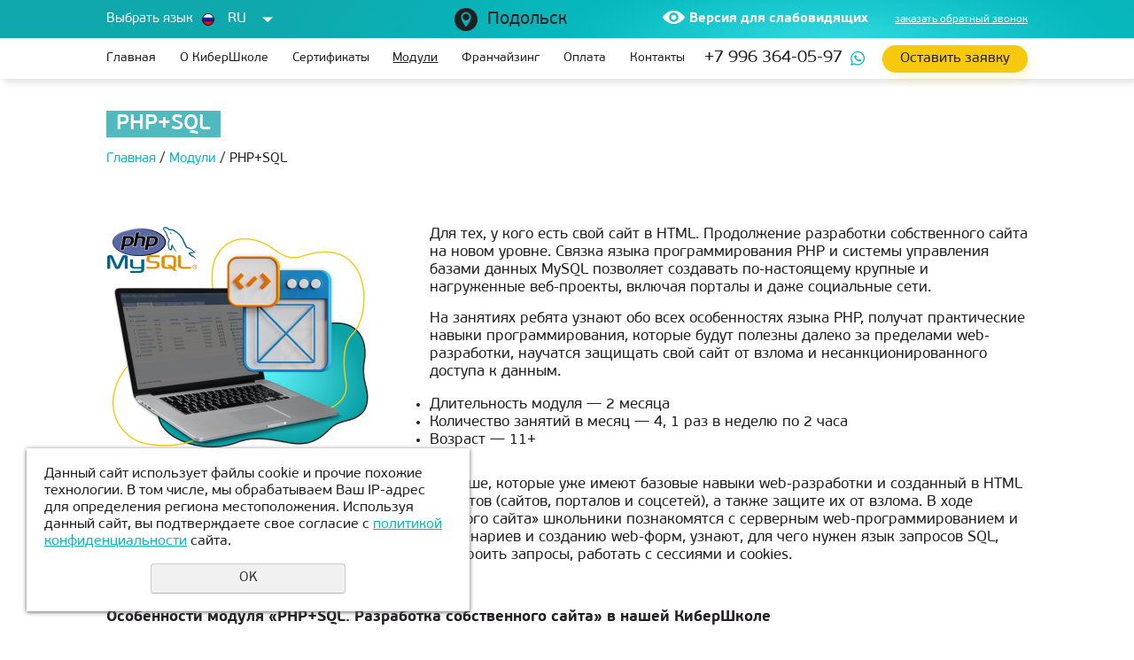

--- FILE ---
content_type: text/html; charset=utf-8
request_url: https://podolsk.kiber-one.com/moduli/phpsql-2-mesyaca/
body_size: 12263
content:
<!DOCTYPE html>
<html>
	<head>
		<meta name="viewport" content="width=device-width">
		<meta name="theme-color" content="#FFC322">
		<meta name="yandex-verification" content="698537d1deb95e3f" />
		<meta property="og:image" content="https://kiber-one.com/img/logo2.jpg" />
		<meta http-equiv="Content-Type" content="text/html; charset=utf-8" /><meta http-equiv="Content-Language" content="ru" /><meta name="author" content="ur66.ru" /><meta name="robots" content="all" /><meta name="referrer" content="origin" /><title>PHP+SQL</title><meta name="keywords" content="PHP+SQL" /><meta name="description" content="Школа программирования для детей м подростков KIBERone в Подольске | Выбирайте айти курсы или it кружки: обучение программированию для начинающих детей, школьников и подростков: Модули - PHP+SQL" /><base href="https://podolsk.kiber-one.com" /><link rel="shortcut icon" href="/favicon.ico" type="image/x-icon" /><link href="https://kiber-one.com/uss-css/uss_style_5.2.0.min.css?v=3" rel="stylesheet" type="text/css" /><link href="https://kiber-one.com/css/style_v3.css?d=1768569940" rel="stylesheet" type="text/css" /><script src="https://kiber-one.com/uss-js/jquery-1.9.1.min.js" type="text/javascript"></script><script src="https://kiber-one.com/uss-js/jquery.formstyler.min.js" type="text/javascript"></script>		<link rel="stylesheet" type="text/css" href="https://kiber-one.com/css/slick.css"/>
		<script type="text/javascript">!function(){var t=document.createElement("script");t.type="text/javascript",t.async=!0,t.src='https://vk.com/js/api/openapi.js?169',t.onload=function(){VK.Retargeting.Init("VK-RTRG-1432741-cUfx1"),VK.Retargeting.Hit()},document.head.appendChild(t)}();</script><noscript><img src="https://vk.com/rtrg?p=VK-RTRG-1432741-cUfx1" style="position:fixed; left:-999px;" alt=""/></noscript>	</head>
	<body class="betav3  inpage module_page pos">
		<div class="visual-aid">
			<div class="wrapper">
				<div class="font-change">
					<p class="title">Шрифт: </p>
					<p class="fs-small option" data-class="font-small">Маленький</p>
					<p class="fs-medium option" data-class="font-medium">Средний</p>
					<p class="fs-big option" data-class="font-large">Большой</p>
				</div>
				<div class="cs-change">
					<p class="title">Цветовая схема: </p>
					<p class="cs-white option" data-class="cs-white">Белая</p>
					<p class="cs-black option" data-class="cs-black">Черная</p>
					<p class="cs-contrast option" data-class="cs-contrast">Контрастная</p>
				</div>
				<div class="img-change">
					<p class="title">Картинки: </p>
					<p class="img-on option" data-class="on">Включены</p>
					<p class="img-off option" data-class="off">Выключены</p>
				</div>
				<div class="visual-aid-off">
					Обычная версия
				</div>
			</div>
		</div>
		<!-- Yandex.Metrika counter -->
<script type="text/javascript">
    (function(m,e,t,r,i,k,a){
        m[i]=m[i]||function(){(m[i].a=m[i].a||[]).push(arguments)};
        m[i].l=1*new Date();
        for (var j = 0; j < document.scripts.length; j++) {if (document.scripts[j].src === r) { return; }}
        k=e.createElement(t),a=e.getElementsByTagName(t)[0],k.async=1,k.src=r,a.parentNode.insertBefore(k,a)
    })(window, document,'script','https://mc.yandex.ru/metrika/tag.js?id=103714433', 'ym');

    ym(103714433, 'init', {ssr:true, webvisor:true, clickmap:true, ecommerce:"dataLayer", accurateTrackBounce:true, trackLinks:true});
</script>
<noscript><div><img src="https://mc.yandex.ru/watch/103714433" style="position:absolute; left:-9999px;" alt="" /></div></noscript>
<!-- /Yandex.Metrika counter -->		<div id="regions" class="regions-select"><div style="clear:both;"></div></div>
		<div class="site_conteiner">
        	<div class="page_rubber">
        		<div class="l_top">
					<div class="top">
						<div class="wrapper">
							<div class="wrap_flex">
								<div class="left">
									<div class="lang-select-box">
										<div class="selected-wrap">
											<div class="selected-title"><p>Выбрать язык</p></div>
											<div class="selected">
<ul>
<li style="text-align: left;"><a href="https://kiber-one.com" target="_blank"><span><img src="https://kiber-one.com/uploadedFiles/images/flags/v1/RU.jpg" alt="" width="16" height="16" /></span><span>RU</span></a></li>
</ul>
</div>
<div class="dropdown">
<ul>
<li><a href="https://kiber-1.com" target="_blank"><span><img src="https://kiber-one.com/uploadedFiles/images/flags/v1/US.jpg" alt="" width="16" height="16" /></span><span>US</span></a></li>
<li style="text-align: left;"><a href="https://kiber-one.ro" target="_blank"><span><img src="https://kiber-one.com/uploadedFiles/images/flags/v1/RO.jpg" alt="" width="16" height="16" /></span><span>RO</span></a></li>
<li style="text-align: left;"><a href="https://k1ber-one.com" target="_blank"><span><img src="https://kiber-one.com/uploadedFiles/images/flags/v1/MD.jpg" alt="" width="16" height="16" /></span><span>MD</span></a></li>
<li style="text-align: left;"><a href="https://kiber-one.si" target="_blank"><span><img src="https://kiber-one.com/uploadedFiles/images/flags/v1/SI.jpg" alt="" width="16" height="16" /></span><span>SI</span></a></li>
<li style="text-align: left;"><a href="https://kiber-one.SE" target="_blank"><span><img src="https://kiber-one.com/uploadedFiles/images/flags/v1/SE.jpg" alt="" width="16" height="16" /></span><span>SE</span></a></li>
<li style="text-align: left;"><a href="https://kiber1.com" target="_blank"><span><img src="https://kiber-one.com/uploadedFiles/images/flags/v1/TH.jpg" alt="" width="16" height="16" /></span><span>TH</span></a></li>
<li style="text-align: left;"><a href="https://kiber-one.ae" target="_blank"><span><img src="https://kiber-one.com/uploadedFiles/images/flags/v1/AE.jpg" alt="" width="16" height="16" /></span><span>AE</span></a></li>
<li style="text-align: left;"><a href="https://kiber-one.es" target="_blank"><span><img src="https://kiber-one.com/uploadedFiles/images/flags/v1/ES.jpg" alt="" width="16" height="16" /></span><span>ES</span></a></li>
<li style="text-align: left;"><a href="https://kiber-one.de" target="_blank"><span><img src="https://kiber-one.com/uploadedFiles/images/flags/v1/DE.jpg" alt="" width="16" height="16" /></span><span>DE</span></a></li>
<li style="text-align: left;"><a href="https://kiber-one.ge" target="_blank"><span><img src="https://kiber-one.com/uploadedFiles/images/flags/v1/GE.jpg" alt="" width="16" height="16" /></span><span>GE</span></a></li>
<li style="text-align: left;"><a href="https://kiber-one.kz" target="_blank"><span><img src="https://kiber-one.com/uploadedFiles/images/flags/v1/KZ.jpg" alt="" width="16" height="16" /></span><span>KZ</span></a></li>
<li style="text-align: left;"><a href="https://kiber-one.by" target="_blank"><span><img src="https://kiber-one.com/uploadedFiles/images/flags/v1/BY.jpg" alt="" width="16" height="16" /></span><span>BY</span></a></li>
<li style="text-align: left;"><a href="https://kiber-one.rs" target="_blank"><span><img src="https://kiber-one.com/uploadedFiles/images/flags/v1/RS.jpg" alt="" width="16" height="16" /></span><span>RS</span></a></li>
<li style="text-align: left;"><a href="https://kiber-one.az" target="_blank"><span><img src="https://kiber-one.com/uploadedFiles/images/flags/v1/AZ.jpg" alt="" width="16" height="16" /></span><span>AZ</span></a></li>
<li style="text-align: left;"><a href="https://yerevan.kiber-one.com" target="_blank"><span><img src="https://kiber-one.com/uploadedFiles/images/flags/v1/AR.jpg" alt="" width="16" height="16" /></span><span>AR</span></a></li>
<li style="text-align: left;"><a href="https://kiber-one.cz" target="_blank"><span><img src="https://kiber-one.com/uploadedFiles/images/flags/v1/CZ.jpg" alt="" width="16" height="16" /></span><span>CZ</span></a></li>
<li style="text-align: left;"><a href="https://kiber-one.school" target="_blank"><span><img src="https://kiber-one.com/uploadedFiles/images/flags/v1/UZ.jpg" alt="" width="16" height="16" /></span><span>UZ</span></a></li>
<li style="text-align: left;"><a href="https://kiber-one.lv" target="_blank"><span><img src="https://kiber-one.com/uploadedFiles/images/flags/v1/LV.jpg" alt="" width="16" height="16" /></span><span>LV</span></a></li>
<li style="text-align: left;"><a href="https://kiber-one.ch" target="_blank"><span><img src="https://kiber-one.com/uploadedFiles/images/flags/v1/CH.jpg" alt="" width="16" height="16" /></span><span>CH</span></a></li>
<li style="text-align: left;"><a href="https://kiber-one.hr" target="_blank"><span><img src="https://kiber-one.com/uploadedFiles/images/flags/v1/HR.jpg" alt="" width="16" height="16" /></span><span>HR</span></a></li>
<li style="text-align: left;"><a href="https://kiber-one.bg" target="_blank"><span><img src="https://kiber-one.com/uploadedFiles/images/flags/v1/BG.jpg" alt="" width="16" height="16" /></span><span>BG</span></a></li>
<li style="text-align: left;"><a href="https://kiber-one.ba" target="_blank"><span><img src="//kiber-one.com/uploadedFiles/images/ba.jpg" alt="" width="16" height="16" /></span><span>BA</span></a></li>
<li style="text-align: left;"><a href="https://kiber-one.kg" target="_blank"><span><img src="https://kiber-one.com/uploadedFiles/images/flags/v1/KG.jpg" alt="" width="16" height="16" /></span><span>KG</span></a></li>
<li style="text-align: left;"><a href="https://ashgabat.kiber-one.com" target="_blank"><span><img src="https://kiber-one.com/uploadedFiles/images/flags/v1/TM.jpg" alt="" width="16" height="16" /></span><span>ТМ</span></a></li>
<li style="text-align: left;"><a href="https://k1ber-one.org" target="_blank"><span><img src="https://kiber-one.com/uploadedFiles/images/flags/v1/PMR.jpg" alt="" width="16" height="16" /></span><span>PMR</span></a></li>
<li style="text-align: left;"><a href="https://kiberone.school/" target="_blank"><span><img src="//kiber-one.com/uploadedFiles/images/CY.png" alt="" width="16" height="16" /></span><span>СY</span></a></li>
<li style="text-align: left;"><a href="https://kiber-one.tj" target="_blank"><span><img src="https://kiber-one.com/uploadedFiles/images/flags/v1/TJ.png" alt="" width="16" height="16" /></span><span>TJ</span></a></li>
<li style="text-align: left;"><a href="https://kiberone-tr.com" target="_blank"><span><img src="https://kiberone-tr.com/uploadedFiles/images/flags/v1/TR.png" alt="" width="16" height="16" /></span><span>TR</span></a></li>
</ul>
</div>										</div>
										<div class="dropdown-opener"></div>
									</div>
								</div>
								<div class="center">
									<div class="city">
										<div class="reg_menu"><div class="reg-menu" data-domain="kiber-one.com"><div class="reg-menu__region"><span onclick="regions();">Подольск</span></div></div></div>
																			</div>
								</div>
								<div class="right">
																											<div class="visual-aid-btn">Версия для слабовидящих</div>									<!--<div class="lh_schedule">
																			</div>-->
									<div class="lh_recall">
										<p><a href="/">заказать обратный звонок</a></p>									</div>
								</div>
							</div>
						</div>
					</div>
					<div class="bottom">
						<div class="wrapper">
							<div class="wrap_flex">
								<div class="lh_burger">
									<span></span>
		                            <span></span>
		                            <span></span>
								</div>
								<div class="lh_menu">
									<ul><li class=" first"><a  class=" first" href="main/" title="КИБЕРшкола программирования для детей в Подольске!" >Главная</a></li><li><a  href="o-kibershkole/" title="О школе IT-технологий KIBERone" >О КиберШколе</a><ul class="submenu"><li class=" first"><a  class=" first" href="o-kibershkole/lokacii/" title="Локации" >Локации</a></li><li><a  href="o-kibershkole/smi-o-nas/" title="СМИ о нас" >СМИ о нас</a></li><li><a  href="o-kibershkole/raspisanie/" title="Расписание" >Расписание</a></li><li><a  href="o-kibershkole/nagrady/" title="Награды KIBERone" >Награды KIBERone</a></li><li><a  href="o-kibershkole/prepodavateli/" title="Тьюторы " >Тьюторы </a></li><li><a  href="o-kibershkole/vakansii/" title="Вакансии" >Вакансии</a></li><li><a  href="o-kibershkole/fotogalereya/" title="Фотогалерея" >Фотогалерея</a></li><li><a  href="o-kibershkole/video/" title="Видео" >Видео</a></li><li><a  href="o-kibershkole/kibervaluta/" title="КиберВалюта" >КиберВалюта</a></li><li><a  href="o-kibershkole/obratnaya-svyaz-po-rabote-kibershkoly-kiberone/" title="Ваше мнение о KIBERone" >Ваше мнение о KIBERone</a></li><li class=" last"><a  class=" last" href="o-kibershkole/meropriyatiya-kiberone/" title="Мероприятия KIBERone" >Мероприятия KIBERone</a></li></ul></li><li><a  href="sertifikaty/" title="Сертификаты" >Сертификаты</a><ul class="submenu"><li class=" first"><a  class=" first" href="sertifikaty/sertifikaty_ot_tochki/" title="Сертификаты от ТОЧКИ" >Сертификаты от ТОЧКИ</a></li><li class=" last"><a  class=" last" href="sertifikaty/sertifikat/" title="Подарочные сертификаты" >Подарочные сертификаты</a></li></ul></li><li class="active"><a  class="active" href="moduli/" title="Курсы программирования детям. Модули  IT-школы KIBERone в  Подольске" >Модули</a></li><li><a  href="franshiza/" title="Станьте эксклюзивным партнером международного проекта KIBERone в Вашем городе!" >Франчайзинг</a></li><li><a  href="oplata/" title="Оплата" >Оплата</a></li><li class=" last"><a  class=" last" href="feedback/" title="Контакты" >Контакты</a></li></ul>								</div>
								<div class="lh_contacts">
									<p><a href="tel:+79963640597">+7 996 364-05-97</a></p>								</div>
								<div class="lh_request">
									<button class="invitation_btn"><p>Оставить заявку</p>											</button>
								</div>
							</div>
						</div>
					</div>
				</div>
				
												
				
    	<div class="l_content">
    		<div class="lc_main">
    			
		        
		<div class="lcm_title">
        	<div class="wrapper">
            	<h1><span>PHP+SQL</span></h1>
            </div>
        </div>
	
                <div class="lcm_breadcrumbs"><div class="wrapper bread" itemscope itemtype="https://schema.org/BreadcrumbList"><li itemprop="itemListElement" itemscope
      itemtype="https://schema.org/ListItem"><a itemprop="item"  href="https://podolsk.kiber-one.com" class="breadcrumbs_main"><span itemprop="name">Главная</span></a></li> <span>/</span>  <li itemprop="itemListElement" itemscope
      itemtype="https://schema.org/ListItem"><a itemprop="item" href="moduli/"><span itemprop="name">Модули</span></a></li>  <span>/</span>  PHP+SQL</div></div>
                
            	<div class="lcm_content content">
            		<div class="wrapper">
            			<div class="section section_catalog"><div class="uss_section_content">
<div class="module_catalog">
<div class="uss_catalog_block_cat">
	</div>
<div class="uss_cleaner"></div><script type="text/javascript">$(document).ready(function() { redyUSSfoto($(".uss_catalog_category a.enlarge_image_inside"), true, "eshop"); });</script><div class="uss_catalog_detail"><div class="uss_img_wrapper" style="width:305px;"><div class="uss_img_big"><a class="enlarge_image_inside" href="/uploadedFiles/catalogimages/big/PHP-SQL-1.png" title="PHP+SQL">
					<img src="/uploadedFiles/catalogimages/icons/305x252_cropped/PHP-SQL-1.png" alt="PHP+SQL - КИБЕРшкола программирования для детей, компьютерные курсы для школьников, начинающих и подростков - KIBERone г. Подольск"/>
				</a></div></div><div class="uss_catalog_short_description"><p>Для тех, у кого есть свой сайт в HTML. Продолжение разработки собственного сайта на новом уровне. Cвязка языка программирования PHP и системы управления базами данных MySQL позволяет создавать по-настоящему крупные и нагруженные веб-проекты, включая порталы и даже социальные сети.</p>
<p>На занятиях ребята узнают обо всех особенностях языка PHP, получат практические навыки программирования, которые будут полезны далеко за пределами web-разработки, научатся защищать свой сайт от взлома и несанкционированного доступа к данным.</p>
<ul>
<li>Длительность модуля&nbsp;&mdash; 2 месяца</li>
<li>Количество занятий в месяц&nbsp;&mdash; 4, 1 раз в неделю по 2 часа</li>
<li>Возраст&nbsp;&mdash; 11+</li>
</ul></div>


<div class="uss_catalog_description">
	<p>КиберШкола KIBERone обучает ребят 11 лет и старше, которые уже имеют базовые навыки web-разработки и созданный в HTML сайт, созданию крупных и нагруженных web-проектов (сайтов, порталов и соцсетей), а также защите их от взлома. В ходе изучения модуля &laquo;PHP+SQL. Разработка собственного сайта&raquo; школьники познакомятся с серверным web-программированием и особенностями языка PHP, обучатся написанию сценариев и созданию web-форм, узнают, для чего нужен язык запросов SQL, научатся создавать и управлять базами данных, строить запросы, работать с сессиями и cookies.</p>
<p>&nbsp;</p>
<p><strong>Особенности модуля &laquo;PHP+SQL. Разработка собственного сайта&raquo; в нашей КиберШколе</strong></p>
<p>&nbsp;</p>
<p>На данный момент PHP является актуальным инструментом для разработки умеющих взаимодействовать с посетителями динамических сайтов. В КиберШколе KIBERone благодаря адаптированной для детского восприятия программе обучения осваивать данную тему легко и интересно.</p>
<p>Делиться с ребятами секретами создания надежных, управляемых и актуальных проектов на одном из самых популярных языков для web-приложений, а также способами улучшения сайтов будут ведущие web-разработчики крупных российских компаний. На занятиях будет минимум теории &mdash; 80% урока юные программисты погрузятся в современную PHP-разработку, узнают обо всех преимуществах и возможностях этого достойного инструмента, так что скучать им однозначно не придется.</p>
<p>Ваш ребенок получит фундаментальные, структурированные знания о необходимых технологиях и понимание полного цикла работы разработчика. Это позволит ему уже в средней школе определиться с выбором профессии.</p>
<p>Модуль &laquo;PHP+SQL. Разработка собственного сайта&raquo; начинается с изучения основ PHP и плавно переходит к знакомству с надежной и гибкой системой управления базами данных, с языком структурированных запросов MySQL. По окончании курса ребята:</p>
<ul>
<li>будут знать все о сфере применения языка PHP и&nbsp;познакомятся с его базовым синтаксисом;</li>
<li>освоят синтаксис программного языка SQL, набор команд и операторов, изучат основы проектирования структуры базы данных и смогут строить SQL-запросы;</li>
<li>напишут первые программы, научатся подключать сценарии PHP к базе данных MySQL;</li>
<li>смогут создавать регистрацию и авторизацию на сайте, комментарии, чат, блог, новости, каталог товаров, CMS, рейтинговые системы, системы управления взаимоотношениями с клиентами, платежные интеграции и другие полезные фишки;</li>
<li>научатся работе с сессиями и cookies, операциям с файлами и модерированию данных;</li>
<li>будут знать, как правильно хранить пароли и&nbsp;делить страницы сайта на&nbsp;публичные и&nbsp;закрытые;</li>
<li>познакомятся с базовыми методами защиты сайта и данных пользователей от взлома и несанкционированного доступа.</li>
</ul>
<ul>
<li>повторят основные понятия в программировании &mdash; массивы и их виды, переменные и константы, циклы, полиморфизм, инкапсуляция, наследование и ООП;</li>
<li>научатся настраивать web-сервер для работы с PHP, встраивать PHP-скрипты в HTML-страницу;</li>
</ul>
<p>Ваш ребенок сможет создавать настоящие проекты, такие&nbsp;же по&nbsp;уровню сложности, как и в&nbsp;IT-индустрии. Он будет выдавать высокий результат, за&nbsp;который заказчики готовы хорошо платить, а в ближайшем будущем сможет заработать свои первые серьезные деньги.</p></div>

</div>
	<script type="text/javascript">$(document).ready(function() { redyUSSfoto($(".uss_catalog_detail a.enlarge_image_inside"), true, "eshop"); });</script>
</div>

</div></div><div class="cleaner"></div>
            		</div>
            	</div>
            </div>
            
	    		<div class="moduleinfo_invitation">
	    			<div class="wrapper">
						<p><button class="invitation_btn" 
						
						>
							<p>Записаться на бесплатное пробное занятие</p>
						</button></p>
					</div>
				</div>
	    	
        </div>
    												<div class="l_footer">
					<div class="wrapper">
						<div class="top">
							<div class="wrap_flex">
								<div class="left">
									<div class="lf_menu">
										<ul><li class=" first"><a  class=" first" href="main/" title="КИБЕРшкола программирования для детей в Подольске!" >Главная</a></li><li><a  href="o-kibershkole/" title="О школе IT-технологий KIBERone" >О КиберШколе</a></li><li><a  href="sertifikaty/" title="Сертификаты" >Сертификаты</a></li><li class="active"><a  class="active" href="moduli/" title="Курсы программирования детям. Модули  IT-школы KIBERone в  Подольске" >Модули</a></li><li><a  href="franshiza/" title="Станьте эксклюзивным партнером международного проекта KIBERone в Вашем городе!" >Франчайзинг</a></li><li><a  href="oplata/" title="Оплата" >Оплата</a></li><li class=" last"><a  class=" last" href="feedback/" title="Контакты" >Контакты</a></li></ul>									</div>
									<div class="lf_text">
										<p>Еcли у вас возникли вопросы или предложения, позвоните по номеру&nbsp;<a href="tel:+79963640597">+7 996 364-05-97</a></p>
<p>или напишите нам&nbsp;<a href="mailto:podolsk@kiber-one.com">podolsk@kiber-one.com</a></p>									</div>
								</div>
								<div class="right">
									<div class="lf_soc"></div>
									<div class="lf_invitation">
										<p>
											<button class="invitation_btn"><p>Оставить заявку</p>											</button>
										</p>
									</div>
									<div class="lf_privacy">
										<p><a href="/privacy-policy/">Политика конфиденциальности</a></p>
									</div>
								</div>
							</div>
						</div>
						<div class="bottom">
							<div class="wrap_flex">
								<div class="left">
									<div class="lf_contacts">
										<div class="item">
<div class="h3">Офис в РФ:</div>
<p class="address">г. Екатеринбург,<br />ул. Сакко и Ванцетти, 64, оф.301</p>
</div>
<div class="item">
<div class="h3"></div>
</div>
<div class="item contacts">
<div class="h3">Контакты:</div>
<p class="phone"><a href="tel:+79963640597">+7 996 364-05-97</a></p>
<p class="email"><a href="mailto:podolsk@kiber-one.com">podolsk@kiber-one.com</a></p>
<p class="locations"><a href="/o_kiber_shkole/lokacii/">Локации в Подольске</a></p>
</div>										
										<div class="item schedule">
										<div class="h3">График работы</div>
																				</div>
									</div>
									
		<div class="lf_logo">
			<a href="/">
				<p><img src="/img/redesign/logo.jpg" alt="KiberONE" /></p>
			</a>
		</div>
    								</div>
								<div class="right">
									<div class="lf_service">
										<div class="footer-documents">
		<div class="h3">Документы</div><p><p><a href="//kiber-one.com/uploadedFiles/files/Vypiska_iz_reestra_litsenzii__L035_01255_50_01350062.pdf">Лицензия</a></p></p>
	</div>									</div>
								</div>
							</div>
						</div>
					</div>
				</div>
        	</div>
    	</div>
    				<div class="popup popup-invitation">
				<div class="popup_inner">
					<div class="popup_container">
						<div class="close">&#215;</div>
						<div class="h3">записаться на пробный урок</div>												<script type="text/javascript">// <![CDATA[
jQuery(document).ready(function(){jQuery.getJSON('https://kiberonepodolsk.s20.online/common/1/form/embed?id=1&lead_status_id=&lead_source_id=3',function(data){jQuery('.alfacrm-form-1').replaceWith(data.form)})});
// ]]></script>
<p><span class="alfacrm-form-1">&nbsp;</span></p>
<style><!--
.alfacrm-label label {color: #666} .alfacrm-control input[type=text],.alfacrm-control textarea,.alfacrm-control select {padding: 5px;color: #000;width: 99%} .alfacrm-error {color: red;margin-bottom: 15px;font-size: 13px} .alfacrm-submit {padding: 5px;color: #000;width: 100%;font-size: 16px}
--></style>					</div>
				</div>
			</div>
				
				
		<div class="overlay"></div>
		<div class="popup-window">
			<div class="popup-window__close">&#215;</div>
			<div class="popup-window__form"><script type="text/javascript" src="https://kiber-one.com/uss-js/imask.min.js"></script><div class="fc_form_tml">
	<form action="https://podolsk.kiber-one.com/sertifikaty/sertifikat/" method="post" data-id="26988" class="fc_form  validate form_block ajax_send form_styler fc_form_26988" ><a name="FormConstructorForm"></a><div class="uss_error_form" style="display: none;"></div><div class="group group_26988_1 label_position_top end"><div class="fc_item fc_text sector_required fc_item_26988_1_2 text" id="fc_item_1_2_block_id"><div class="fc_label_wrap"><div class="label_under_hint"><label for="fc_field_1_2_block_id" class=" sector_title">Ваше Имя<span class="not_empty_field_mark">*</span></label></div><div class="elem_item"><input type="text" class="fc_field_26988_1_2 styler"  name="1_2" id="fc_field_1_2_block_id" value=""/></div></div></div><div class="fc_item fc_text sector_required fc_item_26988_1_3 text" id="fc_item_1_3_block_id"><div class="fc_label_wrap"><div class="label_under_hint"><label for="fc_field_1_3_block_id" class=" sector_title">Телефон<span class="not_empty_field_mark">*</span></label></div><div class="elem_item"><input type="text" class="fc_field_26988_1_3 styler"  name="1_3" id="fc_field_1_3_block_id" value=""/></div></div></div><div class="fc_item fc_text sector_required fc_item_26988_1_7 text" id="fc_item_1_7_block_id"><div class="fc_label_wrap"><div class="label_under_hint"><label for="fc_field_1_7_block_id" class=" sector_title">Ваш город<span class="not_empty_field_mark">*</span></label></div><div class="elem_item"><input type="text" class="fc_field_26988_1_7 styler"  name="1_7" id="fc_field_1_7_block_id" value=""/></div></div></div><div class="fc_item fc_text fc_item_26988_1_9 text" id="fc_item_1_9_block_id"><div class="fc_label_wrap"><div class="label_under_hint"><label for="fc_field_1_9_block_id" class=" sector_title">Желаемое количество сертификатов</label></div><div class="elem_item"><input type="text" class="fc_field_26988_1_9 styler"  name="1_9" id="fc_field_1_9_block_id" value=""/></div></div></div><div class="fc_item fc_textarea fc_item_26988_1_5 textarea" id="fc_item_1_5_block_id"><div class="label_under_hint"><label for="fc_field_1_5_block_id" class=" sector_title label_textarea">Текст сообщения</label></div><div class="elem_item"><textarea class="fc_field_26988_1_5 styler"  name="1_5" id="fc_field_1_5_block_id"></textarea></div></div><div class="fc_item fc_checkbox sector_required fc_item_26988_1_6 checkbox fc_checkbox_one" id="fc_item_1_6_block_id"><div class="elem_item one"><input class="fc_field_26988_1_6 styler"  type="checkbox"  name="1_6" id="fc_field_1_6_block_id" value="on"/></div><div class="label_under_hint sector_title force_position_right"><label class=" sector_title force_position_right" for="fc_field_1_6_block_id">Даю своё согласие на обработку моих персональных данных, в соответствии с <a href = "/privacy-policy/" target= "_blank" rel="nofollow">политикой конфиденциальности</a><span class="not_empty_field_mark">*</span></label></div></div></div><div class="fc_item hnpot"><input type="text" name="name" value=""/></div><input type="hidden" name="form_name" value="FormConstructorForm"><input type="hidden" name="form_id" value="26988"><div class="buttons"><input class="submit save styler" type="submit" name="sendsave" value="Отправить"></div></form>
	</div><div class="cleaner"></div><script type="text/javascript">if(typeof formLang == "undefined"){var formLang = new Object();}		formLang['file_not_select'] = 'Файл не выбран';
		formLang['browse'] = 'Обзор...';
	var formStylization = true;
	$(function() {
		$('input.styler, select.styler').styler();
	});
	if(typeof formError == 'undefined'){
		var formError = new Object();
	}
	formError['FormConstructorForm_26988'] = { "captcha": "Поле %s заполнено неверно","email": "Поле %s содержит некорректный E-Mail адрес","not_attach_file": "В поле %s необходимо прикрепить файл","required": "Поле %s должно быть заполнено","checkbox_required": "В поле %s должно быть выбрано хотя бы одно значение","radio_required": "В поле %s должно быть выбрано одно из значений","invalid_format": "Поле %s заполнено неверно","1_6": "Для продолжения вы должны принять условия политики конфиденциальности данного сайта" };</script></div>
		</div>

		
		<div class="popup popup-recall">
			<div class="popup_inner">
				<div class="popup_container">
					<div class="close">&#215;</div>
					<div class="h3">Заказать обратный звонок</div><script type="text/javascript" src="https://kiber-one.com/uss-js/imask.min.js"></script><div class="fc_form_tml">
	<form action="https://podolsk.kiber-one.com/redizayn-2/vsplyvayuschie-formy/popup-recall/" method="post" data-id="26107" class="fc_form  validate form_block ajax_send form_styler fc_form_26107" ><a name="FormConstructorForm"></a><div class="uss_error_form" style="display: none;"></div><div class="group group_26107_1 label_position_inner end"><div class="fc_item fc_text sector_required fc_item_26107_1_2 text" id="fc_item_1_2_block_id"><div class="fc_label_wrap"><div class="elem_item"><input type="text" class="fc_field_26107_1_2 styler" placeholder="Ваше Имя *"  name="1_2" id="fc_field_1_2_block_id" value=""/></div><div class="hiddenLabel"><label for="fc_field_1_2_block_id" class=" sector_title">Ваше Имя<span class="not_empty_field_mark">*</span></label></div></div></div><div class="fc_item fc_text fc_item_26107_1_3 text" id="fc_item_1_3_block_id"><div class="fc_label_wrap"><div class="elem_item"><input type="text" class="fc_field_26107_1_3 styler" placeholder="Телефон"  name="1_3" id="fc_field_1_3_block_id" value=""/></div><div class="hiddenLabel"><label for="fc_field_1_3_block_id" class=" sector_title">Телефон</label></div></div></div><div class="fc_item fc_checkbox sector_required fc_item_26107_1_6 checkbox fc_checkbox_one" id="fc_item_1_6_block_id"><div class="elem_item one"><input class="fc_field_26107_1_6 styler"  type="checkbox"  name="1_6" id="fc_field_1_6_block_id" value="on"/></div><div class="label_under_hint sector_title force_position_right"><label class=" sector_title force_position_right" for="fc_field_1_6_block_id">Даю своё <a href = "/obrabotka-danyh/" target= "_blank" rel="nofollow" style="text-decoration: underline;">согласие на обработку моих персональных данных</a>, в соответствии с <a href = "/privacy-policy/" target= "_blank" rel="nofollow" style="text-decoration: underline;">политикой конфиденциальности</a><span class="not_empty_field_mark">*</span></label></div></div><div class="fc_item fc_captcha sector_required fc_item_26107_1_7 captcha styler" id="fc_item_1_7_block_id"><div class="elem_item captcha_item"><img src="https://podolsk.kiber-one.com/?captcha&owner=26107&r=675018241"/><input type="text" id="fc_field_1_7_block_id" name="1_7" value="" class="fc_field_26107_1_7 styler" placeholder="Проверочный код *" ></div><div class="hiddenLabel"><label for="fc_field_1_7_block_id" class=" sector_title">Проверочный код<span class="not_empty_field_mark">*</span></label></div><div class="cleaner"></div></div><div class="fc_item fc_checkbox sector_required fc_item_26107_1_8 checkbox fc_checkbox_one" id="fc_item_1_8_block_id"><div class="elem_item one"><input class="fc_field_26107_1_8 styler"  type="checkbox"  name="1_8" id="fc_field_1_8_block_id" value="on"/></div><div class="label_under_hint sector_title force_position_right"><label class=" sector_title force_position_right" for="fc_field_1_8_block_id">Я соглашаюсь получать <a href = "/informacionnaya-rassylka/" target= "_blank" rel="nofollow">информационную рассылку</a><span class="not_empty_field_mark">*</span></label></div></div></div><div class="fc_item hnpot"><input type="text" name="name" value=""/></div><input type="hidden" name="form_name" value="FormConstructorForm"><input type="hidden" name="form_id" value="26107"><div class="buttons"><input class="submit save styler" type="submit" name="sendsave" value="Отправить"></div></form>
	</div><div class="cleaner"></div><script type="text/javascript">if(typeof formLang == "undefined"){var formLang = new Object();}		formLang['file_not_select'] = 'Файл не выбран';
		formLang['browse'] = 'Обзор...';
	var formStylization = true;
	$(function() {
		$('input.styler, select.styler').styler();
	});
	if(typeof formError == 'undefined'){
		var formError = new Object();
	}
	formError['FormConstructorForm_26107'] = { "captcha": "Поле %s заполнено неверно","email": "Поле %s содержит некорректный E-Mail адрес","not_attach_file": "В поле %s необходимо прикрепить файл","required": "Поле %s должно быть заполнено","checkbox_required": "В поле %s должно быть выбрано хотя бы одно значение","radio_required": "В поле %s должно быть выбрано одно из значений","invalid_format": "Поле %s заполнено неверно","1_6": "Для продолжения вы должны принять условия политики конфиденциальности данного сайта","1_8": "Информационная рассылка" };</script>
				</div>
			</div>
		</div>
			
		<div class="popup popup-review">
			<div class="popup_inner">
				<div class="popup_container">
					<div class="close">&#215;</div>
					<div class="h3">Оставить отзыв о KIBERone</div><script type="text/javascript" src="https://kiber-one.com/uss-js/imask.min.js"></script><div class="fc_form_tml">
	<form action="https://podolsk.kiber-one.com/redizayn-2/vsplyvayuschie-formy/popup-review/" method="post" data-id="26108" class="fc_form  validate form_block ajax_send form_styler fc_form_26108" ><a name="FormConstructorForm"></a><div class="uss_error_form" style="display: none;"></div><div class="group group_26108_1 label_position_inner end"><div class="fc_item fc_text sector_required fc_item_26108_1_2 text" id="fc_item_1_2_block_id"><div class="fc_label_wrap"><div class="elem_item"><input type="text" class="fc_field_26108_1_2 styler" placeholder="Ваше Имя *"  name="1_2" id="fc_field_1_2_block_id" value=""/></div><div class="hiddenLabel"><label for="fc_field_1_2_block_id" class=" sector_title">Ваше Имя<span class="not_empty_field_mark">*</span></label></div></div></div><div class="fc_item fc_textarea sector_required fc_item_26108_1_5 textarea" id="fc_item_1_5_block_id"><div class="elem_item"><textarea class="fc_field_26108_1_5 styler" placeholder="Отзыв *"  name="1_5" id="fc_field_1_5_block_id"></textarea></div><div class="hiddenLabel"><label for="fc_field_1_5_block_id" class=" sector_title label_textarea">Отзыв<span class="not_empty_field_mark">*</span></label></div></div><div class="fc_item fc_select sector_required fc_item_26108_1_7 select multiple" id="fc_item_1_7_block_id"><div class="elem_item"><select class="fc_field_26108_1_7 styler"  name="1_7[]" id="fc_field_1_7_block_id" ><option value="">Оценка</option><option value="1">1</option><option value="2">2</option><option value="3">3</option><option value="4">4</option><option value="5">5</option></select></div><div class="hiddenLabel"><label for="fc_field_1_7_block_id" class=" sector_title">Оценка<span class="not_empty_field_mark">*</span></label></div></div><div class="fc_item fc_checkbox sector_required fc_item_26108_1_6 checkbox fc_checkbox_one" id="fc_item_1_6_block_id"><div class="elem_item one"><input class="fc_field_26108_1_6 styler"  type="checkbox"  name="1_6" id="fc_field_1_6_block_id" value="on"/></div><div class="label_under_hint sector_title force_position_right"><label class=" sector_title force_position_right" for="fc_field_1_6_block_id">Даю своё <a href = "/obrabotka-danyh/" target= "_blank" rel="nofollow" style="text-decoration: underline;">согласие на обработку моих персональных данных</a>, в соответствии с <a href = "/privacy-policy/" target= "_blank" rel="nofollow" style="text-decoration: underline;">политикой конфиденциальности</a><span class="not_empty_field_mark">*</span></label></div></div><div class="fc_item fc_checkbox sector_required fc_item_26108_1_8 checkbox fc_checkbox_one" id="fc_item_1_8_block_id"><div class="elem_item one"><input class="fc_field_26108_1_8 styler"  type="checkbox"  name="1_8" id="fc_field_1_8_block_id" value="on"/></div><div class="label_under_hint sector_title force_position_right"><label class=" sector_title force_position_right" for="fc_field_1_8_block_id">Я соглашаюсь получать <a href = "/informacionnaya-rassylka/" target= "_blank" rel="nofollow">информационную рассылку</a><span class="not_empty_field_mark">*</span></label></div></div></div><div class="fc_item hnpot"><input type="text" name="name" value=""/></div><input type="hidden" name="form_name" value="FormConstructorForm"><input type="hidden" name="form_id" value="26108"><div class="buttons"><input class="submit save styler" type="submit" name="sendsave" value="Отправить"></div></form>
	</div><div class="cleaner"></div><script type="text/javascript">if(typeof formLang == "undefined"){var formLang = new Object();}		formLang['file_not_select'] = 'Файл не выбран';
		formLang['browse'] = 'Обзор...';
	var formStylization = true;
	$(function() {
		$('input.styler, select.styler').styler();
	});
	if(typeof formError == 'undefined'){
		var formError = new Object();
	}
	formError['FormConstructorForm_26108'] = { "captcha": "Поле %s заполнено неверно","email": "Поле %s содержит некорректный E-Mail адрес","not_attach_file": "В поле %s необходимо прикрепить файл","required": "Поле %s должно быть заполнено","checkbox_required": "В поле %s должно быть выбрано хотя бы одно значение","radio_required": "В поле %s должно быть выбрано одно из значений","invalid_format": "Поле %s заполнено неверно","1_6": "Для продолжения вы должны принять условия политики конфиденциальности данного сайта","1_8": "Информационная рассылка" };</script>
				</div>
			</div>
		</div>
			
				<script src="https://kiber-one.com/uss-js/jquery.form.min.js" type="text/javascript"></script><script src="https://kiber-one.com/uss-js/jquery.autocomplete.min.js" type="text/javascript"></script><script src="https://kiber-one.com/uss-js/jquery.cookie.js" type="text/javascript"></script><script src="https://kiber-one.com/uss-js/uss-script-5.2.0.min.js?v=2" type="text/javascript"></script>				<script src="https://kiber-one.com/js/slick.min.js"></script>
        	<script src="https://kiber-one.com/uss-js/jcfilter.js"></script>
		<script src="https://kiber-one.com/js/main_v2.js?v=7.06"></script>
		<script src="https://kiber-one.com/uss-js/flex.js"></script>
		<!— Универсальное отслеживание отправки любых форм → Яндекс.Метрика 103714433 —>
<script>
(function () {
  const COUNTER_ID = 103714433;     // твой счётчик
  const GOAL_ID    = 'FORM_SUBMIT'; // твоя цель

  let goalSent = false;

  function sendGoal() {
    if (goalSent) return;
    goalSent = true;

    if (typeof ym !== 'undefined') {
      ym(COUNTER_ID, 'reachGoal', GOAL_ID);
      console.log('Яндекс.Метрика: цель FORM_SUBMIT засчитана');
    }
  }

  // 1. Обычные формы (не AJAX)
  document.addEventListener('submit', () => setTimeout(sendGoal, 400));

  // 2. AJAX-формы — ловим появление блоков «Спасибо»
  const successSelectors = [
    '.t-form-success','.w-form-done','.form-success','.form-success-message',
    '.thanks','.thank-you','.success-block','[data-success]','[data-form-success]',
    '.js-form-success','.form__success','#thanks','#thank-you','#success',
    '.hs-form-success','.gform_confirmation_message','.nf-response-msg',
    '.mc4wp-success','.sent','.form-sent'
  ];

  const observer = new MutationObserver(() => {
    if (successSelectors.some(sel => document.querySelector(sel))) sendGoal();
  });

  observer.observe(document.body, { childList: true, subtree: true });

  // 3. Резервная проверка каждые 600 мс (на случай, если MutationObserver что-то пропустит)
  const backup = setInterval(() => {
    if (successSelectors.some(sel => document.querySelector(sel))) {
      sendGoal();
      clearInterval(backup);
    }
  }, 600);

  setTimeout(() => clearInterval(backup), 30000); // отключаем через 30 сек
})();
</script>		<script type="text/javascript">initStyler();</script>	</body>
</html>
<noindex>
	<div class="uss_privacy_policy_wrap">
		<div class="uss_privacy_policy_inner">
			<div class="uss_privacy_policy_text">Данный сайт использует файлы cookie и прочие похожие технологии. В том числе, мы обрабатываем Ваш IP-адрес для определения региона местоположения. Используя данный сайт, вы подтверждаете свое согласие с <a href="/privacy-policy/" target="blank" rel="nofollow">политикой конфиденциальности</a> сайта.</div>
			<div class="uss_privacy_policy_button">
				<span>OK</span>
			</div>
		</div>
	</div>
</noindex>


--- FILE ---
content_type: application/javascript; charset=utf-8
request_url: https://kiber-one.com/uss-js/flex.js
body_size: 7503
content:
var Flex = {
	targets: [],
	wrap_classname: 'uss-flex-items',
	exclude_by_parent: ['noflex'],
	other_plugins: ['mCustomScrollbar', 'slick-slider'],
	min_element_margin: 10,
	target_with_parent: ['.flex .catalog_menu', '.flex .uss_eshop_menu', '.flex .items', '.content .uss_shop_blocks_view', '.content .uss_eshop_sameproducts', '.content .uss_shop_block_cat.uss_shop_cats', '.flex .uss_images_block', '.content .uss_catalog_block_cat', '.flex.items', '.flex .lastEshopPosItems', '.uss_photoalbums_foto_box', '.cyber-block.block10 .uss_images_block'],
	target_with_out_parent: ['.flex .news_block_item'],
	get_random_class: function() {
		var num = Math.random() + '';
		num = num.replace('0.', '');
		return 'items-' + num;
	},
	detect_targets: function() {
		if (Flex.target_with_parent.length !== 0) {
			for (var i = 0; i < Flex.target_with_parent.length; i++) {
				_elem = $(Flex.target_with_parent[i]);
				if ($(_elem).children('*').length > 0 && !Flex.find_class_in_parents(Flex.target_with_parent[i])) {
					for (var zi = 0; zi < _elem.length; zi++) {
						__elem = $(_elem[zi]);
						r_class = Flex.get_random_class();
						__elem.addClass(r_class).addClass(Flex.wrap_classname);
						Flex.targets.push('.' + r_class);
					}
				}
			}
		}
		if (Flex.target_with_out_parent.length !== 0) {
			$.each(Flex.target_with_out_parent, function(index, element) {
				if ($(element).length !== 0) {
					$(element).each(function(el_index, target) {
						if (!$(target).parent('div').hasClass('items')) {
							r_class = Flex.get_random_class();
							_container = $('<div class="items"></div>');
							$(target).siblings(element).appendTo(_container);
							$(_container).insertAfter($(target));
							$(target).prependTo(_container);
							$(_container).addClass(r_class).addClass(Flex.wrap_classname);
							Flex.targets.push('.' + r_class);
						}
					});
				}
			});
		}
	},
	run: function() {
		if (Flex.targets.length !== 0) {
			for (var i = 0; i < Flex.targets.length; i++) {
				Flex.calculate(Flex.targets[i]);
			}
		}
	},
	resizer: function() {
		$(window).resize(function() {
			Flex.run();
		});
	},
	calculate: function(target_parent) {
		box = $(target_parent);
		$(box).removeClass('one-in-row');
		box_width = ~~($(target_parent).outerWidth());
		elements = $(target_parent).children('*:not(.uss_cleaner):not(.photo_page_navitem):not(.uss_shop_newbies_title)');
		elements_lenght = $(target_parent).children('*:not(.uss_cleaner):not(.photo_page_navitem):not(.uss_shop_newbies_title)').length;
		element_width = ~~($(target_parent).children('*:not(.uss_cleaner):not(.photo_page_navitem):not(.uss_shop_newbies_title)').eq(0).outerWidth());
		max_elems_in_row = ~~((box_width + Flex.min_element_margin) / (element_width + Flex.min_element_margin));
		box_width = ~~(box_width - max_elems_in_row);
		elements_in_row = ~~(max_elems_in_row);
		var margin_for_row = ~~((box_width - (elements_in_row * element_width)) / (elements_in_row - 1));
		var one_row = function() {
			// кол-во элементов меньше чем может поместиться в строку.
			return box_width - (elements_lenght * Flex.min_element_margin) >= (elements_lenght * element_width) ? true : false;
		};
		var small_margin = false;
		var big_margin = function() {
			return margin_for_row > element_width / 3 ? true : false;
		};
		var one_in_row = function() {
			return max_elems_in_row === 1 ? true : false;
		};
		var last_in_row = function() {
			for (var z = 0; z < elements.length; z++) {
				_el = $($(elements)[z]);
				if ((z + 1) % elements_in_row === 0) {
					_el.css({
						'margin-right': ~~(margin_right_last),
						'margin-left': ~~(margin_left_last),
					});
				} else {
					_el.css({
						'margin-right': ~~(margin_right),
						'margin-left': ~~(margin_left),
					});
				}
			}
		};
		var last_in_row_big_margin = function() {
			for (var z = 0; z < elements.length; z++) {
				_el = $($(elements)[z]);
				if ((z + 1) % elements_in_row === 0) {
					_el.css({
						'margin-right': ~~(margin_right_last),
						'margin-left': ~~(margin_left_last),
					});
				} else if ((z) % elements_in_row === 0) {
					_el.css({
						'margin-right': ~~(0),
						'margin-left': ~~(margin_left),
					});
				} else {
					_el.css({
						'margin-right': ~~(margin_right),
						'margin-left': ~~(margin_left),
					});
				}
			}
		};
		var last_elemenet = function() {
			$(elements).css({
				'margin-right': ~~(margin_right),
				'margin-left': ~~(margin_left),
			}).eq(elements_lenght - 1).css({
				'margin-right': ~~(margin_right_last),
				'margin-left': ~~(margin_left_last),
			});
		};
		var last_elemenet_big_margin = function() {
			var _elements = $(elements);
			_elements.css({
				'margin-left': ~~(0),
				'margin-right': ~~(margin_right),
			});
			_elements.eq(0).css({
				'margin-left': ~~(margin_left),
				'margin-right': ~~(margin_right),
			});
		};
		var margin_left, margin_right, margin_left_last, margin_right_last;
		$(box).removeClass('bigmargin');
		if (one_row()) {
			// все элементы влезают в 1 строку
			margin_for_row = ~~((box_width - (elements_lenght * element_width)) / (elements_lenght - 1));
			if (one_in_row()) {
				$(box).addClass('one-in-row');
				margin_for_row = ~~(box_width - element_width);
				margin_left = margin_for_row / 2;
				margin_right = margin_for_row / 2;
				margin_left_last = margin_for_row / 2;
				margin_right_last = margin_for_row / 2;
				last_in_row();
			} else {
				margin_left = 0;
				margin_right = margin_for_row;
				margin_left_last = 0;
				margin_right_last = 0;
				last_in_row();
				if (big_margin()) {
					margin_for_row = ~~((box_width - (max_elems_in_row * element_width)) / (max_elems_in_row + 1));
					margin_left = 0;
					margin_right = margin_for_row;
					margin_left_last = 0;
					margin_right_last = margin_for_row;
					last_elemenet_big_margin();
				}
			}
		} else {
			// все элементы НЕ влезают в 1 строку
			if (one_in_row()) {
				$(box).addClass('one-in-row');
				margin_for_row = ~~(box_width - element_width);
				margin_left = margin_for_row / 2;
				margin_right = margin_for_row / 2;
				margin_left_last = margin_for_row / 2;
				margin_right_last = margin_for_row / 2;
				last_in_row();
			} else if (big_margin()) {
				$(box).addClass('bigmargin');
				margin_fix = 11 * (elements_in_row + 1);
				margin_for_row = ~~((box_width - (elements_in_row * element_width)) / (elements_in_row + 1));
				margin_left = margin_for_row;
				margin_right = 0;
				margin_left_last = margin_for_row;
				margin_right_last = margin_for_row;
				if (max_elems_in_row > 2) {
					last_in_row_big_margin();
				} else {
					last_in_row();
				}
			} else {
				margin_left = 0;
				margin_right = margin_for_row;
				margin_left_last = 0;
				margin_right_last = 0;
				last_in_row();
			}
		}
	},
	find_class_in_parents: function(target) {
		find = false;
		$.each($(target).parents(), function(index, val) {
			$.each(Flex.exclude_by_parent, function(index2, val2) {
				if ($(val).hasClass(val2)) {
					find = true;
				}
			});
		});
		return find;
	},
	init: function(type) {
		Flex.exclude_by_parent = Flex.exclude_by_parent.concat(Flex.other_plugins);
		Flex.detect_targets();
		Flex.run();
		Flex.resizer();
	},
};
jQuery(document).ready(function($) {
	$(window).load(function() {
		Flex.init();
	});
});

--- FILE ---
content_type: application/javascript
request_url: https://mc.yandex.ru/metrika/tag.js?id=103714433
body_size: 90213
content:
(function(){var mcOptions={"id":"103714433"},mcSettings={"auto_goals":0,"button_goals":1,"c_recp":"1.00000","form_goals":1,"pcs":"0","webvisor":{"arch_type":"none","date":"2025-11-07 10:48:20","forms":1,"recp":"1.00000"},"aytm":true,"cf":1},ytmConfig={"containerVersion":"2","compilerVersion":"1.14.0","variables":[{"type":"event","permissions":0}],"triggers":[],"permissions":[{"dataLayer":{"keys":{"event":2}}}],"tags":[],"code":[]};var p,aa=[];function ba(a){return function(){return aa[a].apply(this,arguments)}}function ca(a){var b=0;return function(){return b<a.length?{done:!1,value:a[b++]}:{done:!0}}}var da="function"==typeof Object.defineProperties?Object.defineProperty:function(a,b,c){if(a==Array.prototype||a==Object.prototype)return a;a[b]=c.value;return a};
function ea(a){a=["object"==typeof globalThis&&globalThis,a,"object"==typeof window&&window,"object"==typeof self&&self,"object"==typeof global&&global];for(var b=0;b<a.length;++b){var c=a[b];if(c&&c.Math==Math)return c}throw Error("Cannot find global object");}var fa=ea(this);function ia(a,b){if(b)a:{for(var c=fa,d=a.split("."),e=0;e<d.length-1;e++){var f=d[e];if(!(f in c))break a;c=c[f]}d=d[d.length-1];e=c[d];f=b(e);f!=e&&null!=f&&da(c,d,{configurable:!0,writable:!0,value:f})}}
ia("Symbol",function(a){function b(f){if(this instanceof b)throw new TypeError("Symbol is not a constructor");return new c(d+(f||"")+"_"+e++,f)}function c(f,g){this.Og=f;da(this,"description",{configurable:!0,writable:!0,value:g})}if(a)return a;c.prototype.toString=function(){return this.Og};var d="jscomp_symbol_"+(1E9*Math.random()>>>0)+"_",e=0;return b});
ia("Symbol.iterator",function(a){if(a)return a;a=Symbol("Symbol.iterator");for(var b="Array Int8Array Uint8Array Uint8ClampedArray Int16Array Uint16Array Int32Array Uint32Array Float32Array Float64Array".split(" "),c=0;c<b.length;c++){var d=fa[b[c]];"function"===typeof d&&"function"!=typeof d.prototype[a]&&da(d.prototype,a,{configurable:!0,writable:!0,value:function(){return ja(ca(this))}})}return a});function ja(a){a={next:a};a[Symbol.iterator]=function(){return this};return a}
function r(a){var b="undefined"!=typeof Symbol&&Symbol.iterator&&a[Symbol.iterator];if(b)return b.call(a);if("number"==typeof a.length)return{next:ca(a)};throw Error(String(a)+" is not an iterable or ArrayLike");}function ka(a){for(var b,c=[];!(b=a.next()).done;)c.push(b.value);return c}function la(a){return a instanceof Array?a:ka(r(a))}var ma="function"==typeof Object.create?Object.create:function(a){function b(){}b.prototype=a;return new b},na;
if("function"==typeof Object.setPrototypeOf)na=Object.setPrototypeOf;else{var oa;a:{var pa={a:!0},qa={};try{qa.__proto__=pa;oa=qa.a;break a}catch(a){}oa=!1}na=oa?function(a,b){a.__proto__=b;if(a.__proto__!==b)throw new TypeError(a+" is not extensible");return a}:null}var ra=na;
function sa(a,b){a.prototype=ma(b.prototype);a.prototype.constructor=a;if(ra)ra(a,b);else for(var c in b)if("prototype"!=c)if(Object.defineProperties){var d=Object.getOwnPropertyDescriptor(b,c);d&&Object.defineProperty(a,c,d)}else a[c]=b[c];a.Cj=b.prototype}var ta={construct:"Metrika2",callbackPostfix:"2",version:"cw41qxikje5toab8dtf7fqomcdexn",host:"mc.yandex.com"};function u(){}var ua=[];
function va(a,b){if(!b||"function"!==typeof b)return!1;try{var c=""+b}catch(h){return!1}var d=c.length;if(d>35+a.length)return!1;for(var e=d-13,f=0,g=8;g<d;g+=1){f="[native code]"[f]===c[g]||7===f&&"-"===c[g]?f+1:0;if(12===f)return!0;if(!f&&g>e)break}return!1}function wa(a,b){var c=va(a,b);b&&!c&&ua.push([a,b]);return c}function xa(a,b){return wa(b,a)&&a}function v(a){return"string"===typeof a}var ya=xa(String.prototype.indexOf,"indexOf");
function za(a,b){for(var c=0,d=a.length-b.length,e=0;e<a.length;e+=1){c=a[e]===b[c]?c+1:0;if(c===b.length)return e-b.length+1;if(!c&&e>d)break}return-1}var Aa=ya?function(a,b){return ya.call(a,b)}:za;function Ba(a,b){return Aa(a,b)}function Ca(a,b){return!(!a||-1===Aa(a,b))}function Da(a,b){return b(a)}function Ea(a){return function(b){return function(c){return a(b,c)}}}function Fa(a){return function(b){return function(c){return a(c,b)}}}
var Ga=Ea(function(a,b){return a===b}),Ha=Ea(function(a,b){a(b);return b}),Ia=Ea(Da),Ja=Ga(null);function w(a){return"function"===typeof a}var y=Ga(void 0);function z(a){return y(a)||Ja(a)}function Ka(a){return!Ja(a)&&!y(a)&&"[object Object]"===Object.prototype.toString.call(a)}var La=xa(Array.from,"from");function Ma(a){for(var b=a.length,c=[],d=0;d<b;d+=1)c.push(a[d]);return c}function Na(a){if(La)try{return La(a)}catch(b){}return Ma(a)}
function Oa(a,b,c){b=void 0===b?[]:b;c=c||{};var d=b.length,e=a;w(e)&&(e="d",c[e]=a);var f;d?1===d?f=c[e](b[0]):2===d?f=c[e](b[0],b[1]):3===d?f=c[e](b[0],b[1],b[2]):4===d&&(f=c[e](b[0],b[1],b[2],b[3])):f=c[e]();return f}var Pa=xa(Function.prototype.bind,"bind");
function Qa(){var a=Na(arguments);a=r(a);var b=a.next().value,c=a.next().value,d=ka(a);return function(){var e=[].concat(la(d),la(Na(arguments)));if(Function.prototype.call)return Function.prototype.call.apply(b,[c].concat(la(e)));if(c){for(var f="_b";c[f];)f+="_"+f.length;c[f]=b;e=c[f]&&Oa(f,e,c);delete c[f];return e}return Oa(b,e)}}var A=Pa?function(){var a=Na(arguments),b=r(a);a=b.next().value;var c=b.next().value;b=ka(b);return Pa.apply(a,[c].concat(b))}:Qa;
function C(a,b){return A.apply(null,[b,null].concat(la(a)))}function D(a,b){return A(b,null,a)}function Ra(a,b){return A(b[a],b)}function Sa(a){return Ra("test",a)}var Ta=Ea(C),Ua=Ea(Ra);function Wa(a,b,c){return c?a:b}var Xa=C([1,null],Wa),Ya=C([1,0],Wa),Za=Boolean,$a=xa(Array.prototype.reduce,"reduce");function ab(a,b,c){for(var d=0,e=c.length;d<e;)b=a(b,c[d],d),d+=1;return b}var E=$a?function(a,b,c){return $a.call(c,a,b)}:ab;function bb(a,b){return C([a,b],E)}
function cb(a){try{return parseInt(a,10)}catch(b){return null}}var db=Fa(parseInt),eb=db(10),fb=db(2),gb=Object.prototype.hasOwnProperty;function F(a,b){return z(a)?!1:gb.call(a,b)}function G(a,b){return a?E(function(c,d){if(z(c))return c;try{return c[d]}catch(e){}return null},a,b.split(".")):null}var hb=Fa(G),ib=hb("length");function jb(a,b){for(var c=0;c<b.length;c+=1)if(b[c]===a)return c;return-1}var kb;
function lb(a){if(kb)return kb;var b=!1;try{b=[].indexOf&&0===[void 0].indexOf(void 0)}catch(d){}var c=a.Array&&a.Array.prototype&&xa(a.Array.prototype.indexOf,"indexOf");return kb=a=b&&c?function(d,e){return c.call(e,d)}:jb}var mb=lb(window),nb=Fa(mb);function H(a){return a}function ob(a,b){return b}function pb(a){return!a}
function I(a,b){var c=[],d=[];var e=b?b:H;return function(){var f=Na(arguments),g=e.apply(null,la(f)),h=mb(g,d);if(-1!==h)return c[h];f=a.apply(null,la(f));c.push(f);d.push(g);return f}}var rb=I(function(a){var b=G(a,"navigator")||{};a=G(b,"userAgent")||"";b=G(b,"vendor")||"";return{Lf:-1<Aa(b,"Apple"),Kg:a}});function sb(a,b){return-1!==(G(b,"navigator.userAgent")||"").toLowerCase().search(a)}
var tb=I(hb("navigator.userAgent")),ub=/Firefox\/([0-9]+)/i,vb=I(function(a){var b=G(a,"document.documentElement.style"),c=G(a,"InstallTrigger");a=sb(ub,a);ub.lastIndex=0;return!(!(b&&"MozAppearance"in b)||z(c))||a});function wb(a){return"[object Array]"===Object.prototype.toString.call(a)}var xb=xa(Array.isArray,"isArray"),J=xb?function(a){return xb(a)}:wb;
function yb(a,b){var c=G(b,a),d=G(b,"constructor.prototype."+a)||c;try{if(d&&d.apply)return function(){return d.apply(b,arguments)}}catch(e){return c}return d}function zb(){var a=Array.prototype.map;if(!vb(window))return!0;try{a.call({0:!0,length:-Math.pow(2,32)+1},function(){throw 1;})}catch(b){return!1}return!0}var Ab=xa(Array.prototype.map,"map");function Bb(a,b){return E(function(c,d,e){c.push(a(d,e));return c},[],b)}
var L=Ab&&zb()?function(a,b){return b&&0<b.length?Ab.call(b,a):[]}:Bb,Cb=xa(Array.prototype.flatMap,"flatMap");function Db(a,b){return E(function(c,d,e){d=a(d,e);return c.concat(J(d)?d:[d])},[],b)}var Eb=Cb?function(a,b){return Cb.call(b,a)}:Db,Fb=Ea(L),Gb=Fa(L);function M(){var a=Na(arguments),b=a.shift();return function(){var c=b.apply(null,arguments);return E(Da,c,a)}}var Hb=xa(Object.keys,"keys");function Ib(a){var b=[],c;for(c in a)F(a,c)&&b.push(c);return b}var Jb=xa(Object.entries,"entries");
function Kb(a){return y(a)?[]:ab(function(b,c){b.push([c,a[c]]);return b},[],Ib(a))}var Lb=Jb?function(a){return a?Jb(a):[]}:Kb,Mb=Hb?function(a){return Hb(a)}:Ib,Nb=xa(Object.values,"values"),Ob=M(Kb,D(hb("1"),Bb)),Pb=Nb?function(a){return Nb(a)}:Ob;function Qb(){var a=Na(arguments),b=r(a);a=b.next().value;for(b=ka(b);b.length;){var c=b.shift(),d;for(d in c)F(c,d)&&(a[d]=c[d]);F(c,"toString")&&(a.toString=c.toString)}return a}var N=Object.assign||Qb,Rb=Ea(function(a,b){return N({},a,b)});
function Sb(a,b){for(var c="",d=0;d<b.length;d+=1)c+=""+(d?a:"")+b[d];return c}var Tb=xa(Array.prototype.join,"join"),O=Tb?function(a,b){return Tb.call(b,a)}:Sb,Ub=Ea(O),Vb=xa(Array.prototype.filter,"filter");function Wb(a,b){return ab(function(c,d,e){a(d,e)&&c.push(d);return c},[],b)}var Xb=Vb?function(a,b){return Vb.call(b,a)}:Wb,Yb=D(Za,Xb),Zb=Ea(Xb);
function $b(a){try{return encodeURIComponent(a)}catch(b){}a=O("",Xb(function(b){return 55296>=b.charCodeAt(0)},a.split("")));return encodeURIComponent(a)}function ac(a){var b="";try{b=decodeURIComponent(a)}catch(c){}return b}function bc(a){return a?M(Lb,bb(function(b,c){var d=r(c),e=d.next().value;d=d.next().value;y(d)||z(d)||b.push(e+"="+$b(d));return b},[]),Ub("&"))(a):""}var cc=xa(Array.prototype.some,"some");
function dc(a,b){for(var c=0;c<b.length;c+=1)if(c in b&&a.call(b,b[c],c))return!0;return!1}var ec=cc?function(a,b){return cc.call(b,a)}:dc,fc=xa(Array.prototype.includes,"includes");function gc(a,b){return 1<=Wb(Ga(a),b).length}var P=fc?function(a,b,c){return fc.call(b,a,c)}:gc,hc=Fa(P);function ic(a){return a?J(a)?a:La?La(a):"number"===typeof a.length&&0<=a.length?Ma(a):[]:[]}var jc=I(lb),kc=hb("0");function lc(a){return a.splice(0,a.length)}var mc=xa(Array.prototype.find,"find");
function nc(a,b){for(var c=0;c<b.length;c+=1)if(a.call(b,b[c],c))return b[c]}
var oc=mc?function(a,b){return mc.call(b,a)}:nc,pc=I(M(hb("String.fromCharCode"),D("fromCharCode",wa),pb)),qc=I(M(tb,Sa(/ipad|iphone|ipod/i))),rc=I(function(a){return G(a,"navigator.platform")||""}),sc=I(function(a){a=rb(a);var b=a.Kg;return a.Lf&&!b.match("CriOS")}),tc=Sa(/Android.*Version\/[0-9][0-9.]*\sChrome\/[0-9][0-9.]|Android.*Version\/[0-9][0-9.]*\s(?:Mobile\s)?Safari\/[0-9][0-9.]*\sChrome\/[0-9][0-9.]*|; wv\).*Chrome\/[0-9][0-9.]*\sMobile/),uc=Sa(/; wv\)/),vc=I(function(a){a=tb(a);return uc(a)||
tc(a)}),wc=/Chrome\/(\d+)\./,xc=I(function(a){return(a=(G(a,"navigator.userAgent")||"").match(wc))&&a.length?76<=eb(a[1]):!1}),yc=I(function(a){a=(tb(a)||"").toLowerCase();return Ca(a,"android")&&Ca(a,"mobile")}),zc="other none unknown wifi ethernet bluetooth cellular wimax mixed".split(" "),Ac=I(function(a){var b=G(a,"navigator.connection.type");if(y(b))return null;a=jc(a)(b,zc);return-1===a?b:""+a}),Bc=I(M(hb("document.addEventListener"),pb)),Cc=I(function(a){var b=G(a,"navigator")||{};return E(function(c,
d){return c||G(b,d)},"",["language","userLanguage","browserLanguage","systemLanguage"])}),Dc=I(function(a){var b=G(a,"navigator")||{};a=Cc(a);v(a)||(a="",b=G(b,"languages.0"),v(b)&&(a=b));return a.toLowerCase().split("-")[0]}),Ec=I(function(a){return(G(a,"top")||a)!==a}),Fc=I(hb("top.contentWindow")),Gc=I(function(a){var b=!1;try{b=a.navigator.javaEnabled()}catch(c){}return b}),Hc=I(function(a){var b="__webdriver_evaluate __selenium_evaluate __webdriver_script_function __webdriver_script_func __webdriver_script_fn __fxdriver_evaluate __driver_unwrapped __webdriver_unwrapped __driver_evaluate __selenium_unwrapped __fxdriver_unwrapped".split(" "),
c=G(a,"external");c=G(c,"toString")?""+c.toString():"";c=-1!==Aa(c,"Sequentum");var d=G(a,"document.documentElement"),e=["selenium","webdriver","driver"];return!!(ec(D(a,G),["_selenium","callSelenium","_Selenium_IDE_Recorder"])||ec(D(G(a,"document"),G),b)||c||d&&ec(A(d.getAttribute,d),e))}),Ic=I(function(a){return!!(ec(D(a,G),["_phantom","__nightmare","callPhantom"])||/(PhantomJS)|(HeadlessChrome)/.test(tb(a))||G(a,"navigator.webdriver")||G(a,"isChrome")&&!G(a,"chrome"))}),Jc=I(function(a){return!(!G(a,
"ia_document.shareURL")||!G(a,"ia_document.referrer"))});function Kc(a){return G(a,"document.prerendering")||"prerender"===G(a,"document.webkitVisibilityState")||"prerender"===G(a,"document.visibilityState")}var Lc=I(function(a){var b=tb(a)||"",c=b.match(/Mac OS X ([0-9]+)_([0-9]+)/);c=c?[+c[1],+c[2]]:[0,0];b=b.match(/iPhone OS ([1-9]+)_([0-9]+)/);return 14<=(b?+b[1]:0)?!0:(qc(a)||10<c[0]||10===c[0]&&13<=c[1])&&sc(a)}),Mc=/Edg\/(\d+)\./;
function Nc(a){return(a=tb(a))&&(a=a.match(Mc))&&1<a.length?79<=eb(a[1]):!1}function Oc(a){return vb(a)&&(a=tb(a).match(ub))&&a.length?68<=+a[1]:!1}var Pc=I(function(a){return Lc(a)||Oc(a)||Nc(a)});function Qc(a){if(z(a))return!1;a=a.nodeType;return 3===a||8===a}function Rc(a){return a?a.innerText||"":""}var Sc=I(hb("document.documentElement")),Tc=I(function(a){a=G(a,"document")||{};return(""+(a.characterSet||a.charset||"")).toLowerCase()}),Vc=I(M(hb("document"),D("createElement",yb)));
function Wc(a){var b=a&&a.parentNode;b&&b.removeChild(a)}function Xc(a,b){var c;try{if(c=b.target||b.srcElement)!c.ownerDocument&&c.documentElement?c=c.documentElement:c.ownerDocument!==a.document&&(c=null)}catch(d){}return c}function Yc(a,b){try{return(new RegExp("(?:^|\\s)"+a+"(?:\\s|$)")).test(b.className)}catch(c){return!1}}
var Zc=I(function(a){var b=G(a,"Element.prototype");return b?(a=oc(function(c){var d=b[c];return!!d&&wa(c,d)},["matches","webkitMatchesSelector","mozMatchesSelector","msMatchesSelector","oMatchesSelector"]))?b[a]:null:null});function $c(a){a=G(a,"document");try{return a.getElementsByTagName("body")[0]}catch(b){return null}}function ad(a){var b=G(a,"document")||{},c=b.documentElement;return"CSS1Compat"===b.compatMode?c:$c(a)||c}
function bd(a){var b=G(a,"visualViewport.width"),c=G(a,"visualViewport.height");a=G(a,"visualViewport.scale");return z(b)||z(c)?null:[Math.floor(b),Math.floor(c),a]}function cd(a){var b=bd(a);if(b){var c=r(b);b=c.next().value;var d=c.next().value;c=c.next().value;return[a.Math.round(b*c),a.Math.round(d*c)]}b=ad(a);return[G(b,"clientWidth")||a.innerWidth,G(b,"clientHeight")||a.innerHeight]}
function dd(a){var b=$c(a),c=G(a,"document");return{x:a.pageXOffset||c.documentElement&&c.documentElement.scrollLeft||b&&b.scrollLeft||0,y:a.pageYOffset||c.documentElement&&c.documentElement.scrollTop||b&&b.scrollTop||0}}function ed(a){var b=ad(a),c=r(cd(a));a=c.next().value;c=c.next().value;return[Math.max(b.scrollWidth,a),Math.max(b.scrollHeight,c)]}
function fd(a){try{return a.getBoundingClientRect&&a.getBoundingClientRect()}catch(b){return a=b,"object"===typeof a&&null!==a&&16389===(a.Tf&&a.Tf&65535)?{top:0,bottom:0,left:0,width:0,height:0,right:0}:null}}function gd(a){if(a)try{var b=a.nodeName;if(v(b))return b;b=a.tagName;if(v(b))return b}catch(c){}}
var hd=Ga("INPUT"),id=M(gd,hd),jd=Ga("TEXTAREA"),kd=M(gd,jd),ld=Ga("SELECT"),md=M(gd,ld),nd=M(hb("type"),Sa(/^(checkbox|radio)$/)),od=M(gd,Sa(/^INPUT|SELECT|TEXTAREA$/)),pd=M(gd,Sa(/^INPUT|SELECT|TEXTAREA|BUTTON$/)),qd=I(function(a){if(a=Vc(a))return a("a")});
function rd(a,b){var c=qd(a);return c?(c.href=b,{protocol:c.protocol,host:c.host,port:c.port,hostname:c.hostname,hash:c.hash,search:c.search,query:c.search.replace(/^\?/,""),pathname:c.pathname||"/",path:(c.pathname||"/")+c.search,href:c.href}):{}}function sd(a,b){if(!b||!b.length)return a;var c=r(a.split("#")),d=c.next().value;c=ka(c);c=(c=O("#",c))?"#"+c:"";return Ca(a,"?")?d+"&"+b+c:d+"?"+b+c}function td(a,b,c){(c=bc(c))&&(a=sd(a,c));b.ca&&(a=sd(a,b.ca));return a}var ud="hash host hostname href pathname port protocol search".split(" ");
function R(a){return E(function(b,c){var d=G(a,"location."+c);b[c]=d?""+d:"";return b},{},ud)}var vd=/(?:^|\.)(?:(ya\.ru)|(?:yandex)\.(\w+|com?\.\w+))$/,wd=I(function(a){return(a?a.replace(/^www\./,""):"").toLowerCase()}),xd=I(function(a){a=R(a).hostname;var b=!1;a&&(b=-1!==a.search(vd));return b}),yd=M(R,hb("protocol"),Ga("https:"));
function zd(a){a=a.Ya=a.Ya||{};var b=a._metrika=a._metrika||{};return{sa:function(c,d){F(b,c)||(b[c]=d);return this},F:function(c,d){b[c]=d;return this},C:function(c,d){var e=b[c];return F(b,c)||y(d)?e:d}}}var S=I(zd);function Ad(a,b,c){var d=y(c);y(b)&&d?(d=1,b=1073741824):d?d=1:(d=b,b=c);return a.Math.floor(a.Math.random()*(b-d))+d}function Bd(a){var b=S(a),c=b.C("hitId");c||(c=Ad(a),b.F("hitId",c));return c}
var Cd=ta.construct,Dd=ta.host,Ed=Bc(window),Fd={Ug:24226447,df:26302566,Xg:51533966,cj:65446441,Pa:"https:",$a:"2341",Ac:Cd,Tg:Ed?512:2048,Rg:Ed?512:2048,Sg:Ed?100:400,dj:100,Vg:"noindex"},Gd=setTimeout;function Hd(){}function Id(a,b){return function(){a.apply(b,arguments)}}function Jd(a){if(!(this instanceof Jd))throw new TypeError("Promises must be constructed via new");if("function"!==typeof a)throw new TypeError("not a function");this.Oa=0;this.ef=!1;this.Za=void 0;this.Lb=[];Kd(a,this)}
function Ld(a,b){for(;3===a.Oa;)a=a.Za;0===a.Oa?a.Lb.push(b):(a.ef=!0,Jd.gf(function(){var c=1===a.Oa?b.li:b.ri;if(null===c)(1===a.Oa?Md:Nd)(b.promise,a.Za);else{try{var d=c(a.Za)}catch(e){Nd(b.promise,e);return}Md(b.promise,d)}}))}
function Md(a,b){try{if(b===a)throw new TypeError("A promise cannot be resolved with itself.");if(b&&("object"===typeof b||"function"===typeof b)){var c=b.then;if(b instanceof Jd){a.Oa=3;a.Za=b;Od(a);return}if("function"===typeof c){Kd(Id(c,b),a);return}}a.Oa=1;a.Za=b;Od(a)}catch(d){Nd(a,d)}}function Nd(a,b){a.Oa=2;a.Za=b;Od(a)}function Od(a){2===a.Oa&&0===a.Lb.length&&Jd.gf(function(){a.ef||Jd.Yg(a.Za)});for(var b=0,c=a.Lb.length;b<c;b++)Ld(a,a.Lb[b]);a.Lb=null}
function Pd(a,b,c){this.li="function"===typeof a?a:null;this.ri="function"===typeof b?b:null;this.promise=c}function Kd(a,b){var c=!1;try{a(function(d){c||(c=!0,Md(b,d))},function(d){c||(c=!0,Nd(b,d))})}catch(d){c||(c=!0,Nd(b,d))}}Jd.prototype["catch"]=function(a){return this.then(null,a)};Jd.prototype.then=function(a,b){var c=new this.constructor(Hd);Ld(this,new Pd(a,b,c));return c};
Jd.prototype["finally"]=function(a){var b=this.constructor;return this.then(function(c){return b.resolve(a()).then(function(){return c})},function(c){return b.resolve(a()).then(function(){return b.reject(c)})})};
Jd.all=function(a){return new Jd(function(b,c){function d(h,k){try{if(k&&("object"===typeof k||"function"===typeof k)){var l=k.then;if("function"===typeof l){l.call(k,function(m){d(h,m)},c);return}}e[h]=k;0===--f&&b(e)}catch(m){c(m)}}if(!a||"undefined"===typeof a.length)return c(new TypeError("Promise.all accepts an array"));var e=Array.prototype.slice.call(a);if(0===e.length)return b([]);for(var f=e.length,g=0;g<e.length;g++)d(g,e[g])})};
Jd.resolve=function(a){return a&&"object"===typeof a&&a.constructor===Jd?a:new Jd(function(b){b(a)})};Jd.reject=function(a){return new Jd(function(b,c){c(a)})};Jd.race=function(a){return new Jd(function(b,c){if(!a||"undefined"===typeof a.length)return c(new TypeError("Promise.race accepts an array"));for(var d=0,e=a.length;d<e;d++)Jd.resolve(a[d]).then(b,c)})};Jd.gf="function"===typeof setImmediate&&function(a){setImmediate(a)}||function(a){Gd(a,0)};
Jd.Yg=function(a){"undefined"!==typeof console&&console&&console.warn("Possible Unhandled Promise Rejection:",a)};var T=window.Promise,Qd=xa(T,"Promise"),Rd=xa(G(T,"resolve"),"resolve"),Sd=xa(G(T,"reject"),"reject"),Td=xa(G(T,"all"),"all");if(Qd&&Rd&&Sd&&Td){var Ud=function(a){return new Promise(a)};Ud.resolve=A(Rd,T);Ud.reject=A(Sd,T);Ud.all=A(Td,T);T=Ud}else T=Jd;var Vd=["http.0.st..rt.","network error occurred","send beacon","Content Security Policy","DOM Exception 18"],Wd;
function Xd(a){this.message=a}var Yd=function(a){return function(b,c){c=void 0===c?!1:c;if(Wd)var d=new Wd(b);else wa("Error",a.Error)?(Wd=a.Error,d=new a.Error(b)):(Wd=Xd,d=new Wd(b));c&&(d.unk=!0);return d}}(window);function Zd(a){return Yd("http."+a.status+".st."+a.statusText+".rt."+(""+a.responseText).substring(0,50))}var $d=Sa(RegExp("^http."));function ae(a){throw a;}
var be=I(function(a){a=!(!a.addEventListener||!a.removeEventListener);return{Li:a,D:a?"addEventListener":"attachEvent",aa:a?"removeEventListener":"detachEvent"}});function ce(a,b,c,d,e,f){a=be(a);var g=a.D,h=a.aa;f=f?h:g;if(b[f])if(a.Li)if(e)b[f](c,d,e);else b[f](c,d);else b[f]("on"+c,d)}
var de=I(function(a){var b=!1;if(!a.addEventListener)return b;try{var c=Object.defineProperty({},"passive",{get:function(){b=!0;return 1}});a.addEventListener("test",u,c)}catch(d){}return b}),ee=Ea(function(a,b){if(null!==b)return a?N({capture:!0,passive:!0},b||{}):!!b}),fe=I(function(a){var b=de(a),c=ee(b),d={};return N(d,{D:function(e,f,g,h){L(function(k){var l=c(h);ce(a,e,k,g,l,!1)},f);return A(d.qb,d,e,f,g,h)},qb:function(e,f,g,h){L(function(k){var l=c(h);ce(a,e,k,g,l,!0)},f)}})});
function ge(a){return"onpagehide"in a}function he(a){return G(a,"performance")||G(a,"webkitPerformance")}function ie(a){a=he(a);var b=G(a,"timing.navigationStart"),c=G(a,"now");c&&(c=A(c,a));return[b,c]}function je(a,b){var c=r(b||ie(a)),d=c.next().value;c=c.next().value;return!isNaN(d)&&w(c)?Math.round(c()+d):a.Date.now?a.Date.now():(new a.Date).getTime()}function ke(a){return(10>a?"0":"")+a}
function le(a){var b=fe(a),c=ie(a),d={l:a,Xe:0,Yc:c,Xh:je(a,c)},e=r(c);c=e.next().value;e=e.next().value;c&&e||b.D(a,["beforeunload","unload"],function(){0===d.Xe&&(d.Xe=je(a,d.Yc))});return Ia(d)}function me(a){var b=a.Xe;return 0!==b?b:je(a.l,a.Yc)}function ne(a){return Math.round(me(a)/1E3)}function oe(a){var b=r(a.Yc),c=b.next().value;b=b.next().value;a=c&&b?b():me(a)-a.Xh;return Math.round(a)}var pe=I(le);function qe(a){return a.Qe||a.eb.length<=a.Ba}function re(a){a.Ba=a.eb.length}
function se(a){a.Qe=!0}function te(a){a.Qe=!1}function ue(a){qe(a)&&ae(Yd("i"));var b=a.je(a.eb[a.Ba]);a.Ba+=1;return b}var ve=Ea(function(a,b){for(var c=[];!qe(b);){var d=ue(b);a(d,function(e){return e(b)});c.push(d)}return c}),we=Ea(function(a,b){for(var c;b.eb.length&&!qe(b);)c=b.eb.pop(),c=b.je(c,b.eb),a(b);return c});function xe(a,b){return function(c){var d=pe(a),e=d(me);return we(function(f){d(me)-e>=b&&se(f)})(c)}}
function ye(a,b){return function(c){var d=pe(a),e=d(me);return ve(function(f,g){d(me)-e>=b&&g(se)})(c)}}function ze(a){for(var b=!0,c={};!qe(a)&&b;c={ue:void 0})b=!1,c.ue=function(){b=!0;a.Ba+=1},a.je(a.eb[a.Ba],function(d){return function(){(0,d.ue)()}}(c)),b||(a.Ba+=1,c.ue=D(a,ze))}function Ae(a,b){return Ia({eb:a,je:b||H,Qe:!1,Ba:0})}
function Be(a,b,c){c=void 0===c?!1:c;return new T(function(d,e){function f(k,l){l();d()}var g=a.slice();g.push({R:f,ta:f});var h=Ae(g,function(k,l){var m=c?k.R:k.ta;if(m)try{m(b,l)}catch(n){h(re),e(n)}else l()});h(ze)})}function Ce(a,b,c){return function(){var d=S(arguments[0]),e=c?"global":"m2341",f=d.C(e,{}),g=G(f,a);g||(g=I(b),f[a]=g,d.F(e,f));return g.apply(null,arguments)}}
var U=I(function(a){return a.id+":"+a.$}),De=hc([26812653]),Ee=I(M(hb("id"),De),U),Fe=I(function(a){return xc(a)&&yd(a)?"SameSite=None;Secure;":""}),He=/^\s+|\s+$/g,Ie=xa(String.prototype.trim,"trim");function Je(a,b){if(a){var c=Ie?Ie.call(a):(""+a).replace(He,"");return b&&c.length>b?c.substring(0,b):c}return""}var Ke=Ea(function(a,b){return b.replace(a,"")}),Le=Ke(/\s/g),Me=Ke(/\D/g),Ne=Ke(/\d/g),Oe=["metrika_enabled"],Pe=[];
function Qe(a,b){var c=Re;return!Pe.length||P(b,Oe)?!0:E(function(d,e){return d&&e(a,c,b)},!0,Pe)}function Se(a){try{var b=a.document.cookie;if(!z(b)){var c={};L(function(d){var e=r(d.split("="));d=e.next().value;e=e.next().value;c[Je(d)]=Je(ac(e))},(b||"").split(";"));return c}}catch(d){}return null}var Te=Ce("gsc",Se);function Re(a,b){var c=Te(a);return c?c[b]||null:null}var Ue=/:\d+$/;
function Ve(a,b,c,d,e,f,g){g=void 0===g?!1:g;if(Qe(a,b)){var h=b+"="+encodeURIComponent(c)+";";h+=""+Fe(a);if(d){var k=new Date;k.setTime(k.getTime()+6E4*d);h+="expires="+k.toUTCString()+";"}e&&(d=e.replace(Ue,""),h+="domain="+d+";");try{a.document.cookie=h+("path="+(f||"/")),g||(Te(a)[b]=c)}catch(l){}}}function We(a,b){Ve(a,"metrika_enabled","1",0,b,void 0,!0);var c=Se(a);(c=c&&c.metrika_enabled)&&Ve(a,"metrika_enabled","",-100,b,void 0,!0);return!!c}
var Xe=I(function(a){var b=(R(a).host||"").split(".");return 1===b.length?b[0]:E(function(c,d,e){e+=1;2<=e&&!c&&(e=O(".",b.slice(-e)),We(a,e)&&(c=e));return c},"",b)});function Ye(a,b,c){b=void 0===b?"_ym_":b;c=void 0===c?"":c;var d=Xe(a),e=1===(d||"").split(".").length?d:"."+d,f=c?"_"+c:"";return{Dc:function(g,h,k){Ve(a,""+b+g+f,"",-100,h||e,k,!1);return this},C:function(g){return Re(a,""+b+g+f)},F:function(g,h,k,l,m){Ve(a,""+b+g+f,h,k,l||e,m);return this}}}
var Ze=I(Ye),$e=I(function(a){var b=Ze(a),c="1"===b.C("debug"),d=-1<Ba(R(a).href,"_ym_debug=1")||-1<Ba(R(a).href,"_ym_debug=2"),e=a._ym_debug;!e&&!d||c||(a=R(a),b.F("debug","1",void 0,a.host));return!!(c||e||d)});function af(){return{}}function bf(){return[]}var cf=Ce("debuggerEvents",bf,!0);function df(a,b){if($e(a)){var c=b.counterKey;if(c){var d=r(c.split(":"));c=d.next().value;d=d.next().value;c=De(cb(c));if("1"===d||c)return}c=cf(a);1E3===c.length&&c.shift();c.push(b)}}
function ef(a,b,c){var d=Ad(a),e=c.ga,f=c.ca,g=c.kb,h=c.Ua;c=c.nd;var k={},l={},m={};df(a,(m.name="request",m.data=(l.url=b,l.requestId=d,l.senderParams=(k.rBody=f,k.debugStack=e,k.rHeaders=g,k.rQuery=h,k.verb=c,k),l),m));return d}
var ff=Ea(function(a,b){var c=b||{};return{l:D(c,H),C:function(d,e){var f=c[d];return y(f)&&!y(e)?e:f},F:function(d,e){c[d]=e;return this},Hb:function(d,e){return""===e||z(e)?this:this.F(d,e)},xa:D(c,a)}}),gf=ff(function(a){var b="";a=E(function(c,d){var e=r(d),f=e.next().value;e=e.next().value;e=""+f+":"+e;"t"===f?b=e:c.push(e);return c},[],Lb(a));b&&a.push(b);return O(":",a)});
function hf(a,b,c){var d=N({},b.J);a=pe(a);b.K&&(d["browser-info"]=gf(b.K.l()).F("st",a(ne)).xa());!d.t&&(b=b.Ga)&&(b.F("ti",c),d.t=b.xa());return d}
function jf(a,b,c,d,e,f){e=void 0===e?0:e;f=void 0===f?0:f;var g=N({ga:[]},d.N),h=r(b[f]),k=h.next().value;h=h.next().value;var l=c[e];if((!g.kb||!g.kb["Content-Type"])&&g.ca){var m={};g.kb=N({},g.kb,(m["Content-Type"]="application/x-www-form-urlencoded",m));g.ca="site-info="+$b(g.ca)}g.nd=g.ca?"POST":"GET";g.Ua=hf(a,d,k);g.ra=(d.Na||{}).ra;g.ga.push(k);N(d.N,g);k=""+l+(d.$c&&d.$c.ki?"/1":"");var n=0;n=ef(a,k,g);return h(k,g).then(function(q){var t=n,x={},B={};df(a,(B.name="requestSuccess",B.data=
(x.body=q,x.requestId=t,x),B));return{Ea:q,Jg:e}})["catch"](function(q){var t=n,x={},B={};df(a,(B.name="requestFail",B.data=(x.error=q,x.requestId=t,x),B));t=f+1>=b.length;x=e+1>=c.length;t&&x&&ae(q);return jf(a,b,c,d,!x&&t?e+1:e,t?0:f+1)})}function kf(a,b){return function(c,d){return jf(a,b,d,c)}}function lf(a,b){L(M(H,Ra("push",a)),b);return a}function mf(a,b){return b?a(b):a()}
var nf=M(H,mf),of={id:"id",$e:"ut",$:"type",me:"ldc",fb:"nck",ub:"url",Od:"referrer"},pf=/^\d+$/,qf={id:function(a){a=""+(a||"0");pf.test(a)||(a="0");try{var b=eb(a)}catch(c){b=0}return b},$:function(a){return""+(a||0===a?a:"0")},fb:Za,$e:Za};of.Ob="defer";qf.Ob=Za;of.Z="params";qf.Z=function(a){return Ka(a)||J(a)?a:null};of.Ze="userParams";of.Gg="triggerEvent";qf.Gg=Za;of.lg="sendTitle";qf.lg=function(a){return!!a||y(a)};of.Ue="trackHash";qf.Ue=Za;of.Fg="trackLinks";of.yh="enableAll";
var rf=E(function(a,b){var c=r(b),d=c.next().value;c=c.next().value;a[d]={fa:c,Ta:qf[d]};return a},{},Lb(of));function sf(a){N(rf,a)}function tf(a,b,c){for(var d=[b,c],e=-1E4,f=0;f<a.length;f+=1){var g=r(a[f]),h=g.next().value;g=g.next().value;if(c===g&&h===b)return;if(c<g&&c>=e){a.splice(f,0,d);return}e=g}a.push(d)}function uf(a,b,c,d){a[b]||(a[b]=[]);c&&!z(d)&&tf(a[b],c,d)}
var vf={},wf=(vf.w=[[function(a,b){return{R:function(c,d){var e=c.J,f={};e=(f["page-url"]=e&&e["page-url"]||"",f.charset="utf-8",f);"0"!==b.$&&(e["cnt-class"]=b.$);c.K||(c.K=gf());f=c.K;e={Na:{ra:"watch/"+b.id},N:N(void 0===c.N?{}:c.N,{Xa:!!f.C("pv")&&!f.C("wh")}),J:N(c.J||{},e)};N(c,e);d()}}},1]],vf),xf=D(wf,uf);
function yf(a,b,c){var d=kf(a,b);return function(e){return Be(c,e,!0).then(function(){var f=e.Na||{},g=void 0===f.Wh?"":f.Wh,h=void 0===f.ra?"":f.ra;f=L(function(k){return Fd.Pa+"//"+(""+g+k||Dd)+"/"+h},void 0===f.Hf?[Dd]:f.Hf);return d(e,f)}).then(function(f){var g=f.Ea;f=f.Jg;e.Ie=g;e.xj=f;return Be(c,e).then(D(g,H))})}}function zf(a){return function(b,c,d){return function(e,f){var g=L(M(kc,Ta([b,f]),mf),wf[a]||[]);g=lf(g,d);return yf(b,c,g)(e)}}}
function Af(a,b,c,d,e){var f=c.J;f.wmode="0";f["wv-hit"]=f["wv-hit"]||""+Bd(a);f["page-url"]=f["page-url"]||R(a).href;d&&(f[d]=f[d]||""+Ad(a));a={};b={Na:{ra:(e||"webvisor")+"/"+b.id},N:N(c.N||{},{kb:(a["Content-Type"]="text/plain",a),nd:"POST"}),J:f};N(c,b)}var Bf=zf("w"),Cf=["webkitvisibilitychange","visibilitychange","prerenderingchange"];
function Df(a){return{R:function(b,c){var d=a.document,e=b.K;if(e&&Kc(a)){var f=fe(a),g=function(h){Kc(a)||(f.qb(d,Cf,g),c());return h};f.D(d,Cf,g);e.F("pr","1")}else c()}}}function Ef(a){var b="";J(a)?b=O(".",a):v(a)&&(b=a);return Yd("err.kn("+Fd.$a+")"+b)}function Ff(){var a=Na(arguments);ae(Ef(a))}var Gf=Sa(RegExp("^err.kn")),Hf=[];function If(a,b,c,d){L(M(H,Ta([a,b,c,d]),mf),Hf)}
function Jf(a,b,c){var d="u.a.e",e="";c&&("object"===typeof c?(c.unk&&ae(c),d=c.message,e="string"===typeof c.stack&&c.stack.replace(/\n/g,"\\n")||"n.s.e.s"):d=""+c);Gf(d)||ec(D(d,Ca),Vd)||$d(d)&&.1<=a.Math.random()||If("jserrs",d,b,e)}var Kf=0,Lf=0,Mf=0;
function Nf(a,b,c,d){return function(){Kf+=1;var e=null,f=null,g=he(c),h=g?wa("now",g.now):!1;try{var k=h?g.now():0;f=a.apply(d||null,arguments);var l=h?g.now():0;g=l-k;k=Kf>Lf;300<=g&&k&&(Lf=Kf,!h||l%100||If("perf","t.l.300",b,""+g));1===Kf&&50<=g&&(Mf+=g)}catch(m){e=m}--Kf;Kf<Lf&&(Lf=Kf);e&&ae(e);return f}}function V(a,b,c,d,e){var f=c||ae;f=c?Nf(f,b,a,e):f;return function(){var g=d;try{g=f.apply(e||null,arguments)}catch(h){Jf(a,b,h)}return g}}
function W(a,b,c){return function(){return V(arguments[0],a,b,c).apply(this,arguments)}}var Of=ff(function(a){a=Lb(a);return O("",L(function(b){var c=r(b);b=c.next().value;c=c.next().value;return Ja(c)?"":b+"("+c+")"},a))});function Pf(a,b,c){c=void 0===c?null:c;a.Ga||(a.Ga=Of());b&&a.Ga.Hb(b,c);return a.Ga}
var Qf="A B BIG BODY BUTTON DD DIV DL DT EM FIELDSET FORM H1 H2 H3 H4 H5 H6 HR I IMG INPUT LI OL P PRE SELECT SMALL SPAN STRONG SUB SUP TABLE TBODY TD TEXTAREA TFOOT TH THEAD TR U UL ABBR AREA BLOCKQUOTE CAPTION CENTER CITE CODE CANVAS DFN EMBED FONT INS KBD LEGEND LABEL MAP OBJECT Q S SAMP STRIKE TT ARTICLE AUDIO ASIDE FOOTER HEADER MENU METER NAV PROGRESS SECTION TIME VIDEO NOINDEX NOBR MAIN svg circle clippath ellipse defs foreignobject g glyph glyphref image line lineargradient marker mask path pattern polygon polyline radialgradient rect set text textpath title".split(" "),Rf=
new RegExp(O("",["\\.("+O("|","3gp 7z aac ac3 acs ai avi ape apk asf bmp bz2 cab cdr crc32 css csv cue divx dmg djvu? doc(x|m|b)? emf eps exe flac? flv iso swf gif t?gz jpe?g? js m3u8? m4a mp(3|4|e?g?) m4v md5 mkv mov msi ods og(g|m|v) psd rar rss rtf sea sfv sit sha1 svg tar tif?f torrent ts txt vob wave? wma wmv wmf webm ppt(x|m|b)? xls(x|m|b)? pdf phps png xpi g?zip".split(" "))+")$"]),"i"),Sf={},Tf=(Sf.hit="h",Sf.params="p",Sf.reachGoal="g",Sf.userParams="up",Sf.trackHash="th",Sf.accurateTrackBounce=
"atb",Sf.notBounce="nb",Sf.addFileExtension="fe",Sf.extLink="el",Sf.file="fc",Sf.trackLinks="tl",Sf.destruct="d",Sf.setUserID="ui",Sf.getClientID="ci",Sf.clickmap="cm",Sf.enableAll="ea",Sf),Uf=M(U,I(function(){var a=0;return function(){return a+=1}}),mf),Vf={mc:function(a){a=zd(a).C("mt",{});a=Lb(a);return a.length?E(function(b,c,d){var e=r(c);c=e.next().value;e=e.next().value;return""+b+(d?"-":"")+c+"-"+e},"",a):null},clc:function(a){var b=S(a).C("cls",{zc:0,x:0,y:0}),c=b.zc,d=b.x;b=b.y;return c?
c+"-"+a.Math.floor(d/c)+"-"+a.Math.floor(b/c):c+"-"+d+"-"+b},mtb:function(){return Math.min(Mf,1E5)},rqnt:function(a,b,c){a=c.J;return!a||a.nohit?null:Uf(b)}};function Wf(a,b){if(!b)return null;try{return a.JSON.parse(b)}catch(c){return null}}function Xf(a,b){try{return a.JSON.stringify(b,null,void 0)}catch(c){return null}}function Yf(a){try{return a.localStorage}catch(b){}return null}function Zf(a,b){var c=Yf(a);try{c.removeItem(b)}catch(d){}}
function $f(a,b){var c=Yf(a);try{return Wf(a,c.getItem(b))}catch(d){}return null}function ag(a,b,c){var d=Yf(a);a=Xf(a,c);if(!Ja(a))try{d.setItem(b,a)}catch(e){}}var cg=I(function(a){ag(a,"_ymBRC","1");var b="1"!==$f(a,"_ymBRC");b||Zf(a,"_ymBRC");return b});function dg(a,b,c){var d=""+(void 0===c?"_ym":c)+(void 0===b?"":b);d&&(d+="_");return{de:cg(a),C:function(e,f){var g=$f(a,""+d+e);return Ja(g)&&!y(f)?f:g},F:function(e,f){ag(a,""+d+e,f);return this},Dc:function(e){Zf(a,""+d+e);return this}}}
var eg=I(dg),fg=I(dg,function(a,b,c){return""+b+c}),gg=/\/$/;function hg(a,b){var c=eg(a),d=Ze(a),e=b.me||"uid";return[c.C(e),d.C(e)]}var ig=Ce("r",function(a,b){var c=r(hg(a,b)),d=c.next().value;return!c.next().value&&d});
function jg(a,b){var c=b.me,d=c||"uid";c=c?a.location.hostname:void 0;var e=Ze(a),f=eg(a),g=pe(a)(ne),h=r(hg(a,b)),k=h.next().value;h=h.next().value;var l=e.C("d");ig(a,b);var m=!1;!h&&k&&(h=k,m=!0);if(!h)h=O("",[g,Ad(a,1E6,999999999)]),m=!0;else if(!l||15768E3<g-eb(l))m=!0;m&&!b.fb&&(e.F(d,h,525600,c),e.F("d",""+g,525600,c));f.F(d,h);return h}function kg(a,b,c){return yb("setTimeout",a)(b,c)}function lg(a,b){return yb("clearTimeout",a)(b)}
function X(a,b,c,d){return kg(a,V(a,"d.err."+(d||"def"),b),c)}function mg(a,b){return function(c){return c(a,b)}}var ng=Ea(function(a,b){return Ia(function(c,d){return b(c,function(e){try{d(a(e))}catch(f){c(f)}})})}),og=Ea(function(a,b){return Ia(function(c,d){return b(c,function(e){try{a(e)(mg(c,d))}catch(f){c(f)}})})});function pg(a){return Ia(function(b,c){a.then(c,b)})}function qg(a){return Ia(function(b,c){c(a)})}
function rg(a,b){function c(e){var f;if(f=G(b,d))if(b.nodeType){f=b.src;var g=G(b,"contentDocument.URL");f=f===g}else f=!0;f?e():X(a,D(e,c),100)}b=void 0===b?a:b;var d=(b.nodeType?"contentWindow.":"")+"document.body";return Ia(function(e,f){c(f)})}function sg(a){var b=[],c={uj:b};c.D=M(Ra("push",b),D(c,H));c.aa=M(Fa(lb(a))(b),Fa(Ra("splice",b))(1),D(c,H));c.trigger=M(H,Fa(mf),Gb(b));return c}
function tg(a){var b={};return{D:function(c,d){L(function(e){G(b,e)||(b[e]=sg(a));b[e].D(d)},c);return this},aa:function(c,d){L(function(e){G(b,e)&&b[e].aa(d)},c);return this},trigger:function(c,d){return G(b,c)?V(a,"e."+c,b[c].trigger,[])(d):[]}}}var ug=I(function(){return{La:{},pending:{},children:{}}}),vg=hb("postMessage");
function wg(a,b){return function(c,d){var e={Cc:pe(a)(me),key:a.Math.random(),dir:0};c.length&&(e.Cc=eb(c[0]),e.key=parseFloat(c[1]),e.dir=eb(c[2]));N(d,b);var f={};f=(f.data=d,f.__yminfo=O(":",["__yminfo",e.Cc,e.key,e.dir]),f);return{meta:e,zg:Xf(a,f)||""}}}var xg=W("s.f",function(a,b,c,d,e){b=b(d);var f=ug(a),g=O(":",[b.meta.Cc,b.meta.key]);if(vg(c)){f.pending[g]=e;try{c.postMessage(b.zg,"*")}catch(h){delete f.pending[g];return}X(a,function(){delete f.pending[g]},5E3,"if.s")}});
function yg(a){if(wa("MutationObserver",a.MutationObserver)){var b=ug(a).children,c=new a.MutationObserver(function(){L(function(d){G(b[d],"window.window")||delete b[d]},Mb(b))});rg(a)(mg(u,function(){c.observe(a.document.body,{subtree:!0,childList:!0})}))}}
function zg(a,b){var c=ug(a);b.D(["initToParent"],function(d){var e=r(d);d=e.next().value;e=e.next().value;window.window&&(c.children[e.counterId]={info:e,window:d.source})}).D(["initToChild"],function(d){var e=r(d);d=e.next().value;e=e.next().value;d.source===a.parent&&b.trigger("parentConnect",[d,e])}).D(["parentConnect"],function(d){var e=r(d);d=e.next().value;e=e.next().value;e.counterId&&(c.La[e.counterId]={info:e,window:d.source})})}
var Ag=W("s.fh",function(a,b,c,d,e,f){var g=null,h=null,k=ug(a),l=null;try{g=Wf(a,f.data),h=g.__yminfo,l=g.data}catch(m){return}if(!z(h)&&h.substring&&"__yminfo"===h.substring(0,8)&&!z(l)&&(a=h.split(":"),4===a.length))if(g=b.id,h=r(a),h.next(),b=h.next().value,a=h.next().value,h=h.next().value,!J(l)&&l.type&&"0"===h&&l.counterId){if(!l.toCounter||l.toCounter==g){k=null;try{k=f.source}catch(m){}!Ja(k)&&vg(k)&&(f=d.trigger(l.type,[f,l]),e=L(M(H,Rb(e)),f.concat([void 0])),l=c([b,a,l.counterId],e),k.postMessage(l.zg,
"*"))}}else h===""+g&&J(l)&&Xb(function(m){return!(!m.hid||!m.counterId)},l).length===l.length&&(c=k.pending[O(":",[b,a])])&&c.apply(null,[f].concat(l))}),Bg=I(function(a,b){var c=yb("getElementsByTagName",G(a,"document")),d=ug(a),e=vg(a),f=tg(a),g=fe(a);if(!c||!e)return null;c=c.call(a.document,"iframe");e={};e=(e.counterId=b.id,e.hid=""+Bd(a),e);Pc(a)&&(e.duid=jg(a,b));zg(a,f);yg(a);var h=wg(a,e),k=C([a,D([],h)],xg);L(function(l){var m=null;try{m=l.contentWindow}catch(n){}m&&k(m,{type:"initToChild"},
function(n,q){f.trigger("initToParent",[n,q])})},c);Ec(a)&&k(a.parent,{type:"initToParent"},function(l,m){f.trigger("parentConnect",[l,m])});g.D(a,["message"],C([a,b,h,f,e],Ag));return{ba:f,La:d.La,children:d.children,Me:k}},M(ob,U)),Cg=I(function(a,b){if(!Pc(a)||!Ec(a))return jg(a,b);var c=Bg(a,b);return c&&c.La[b.id]?c.La[b.id].info.duid||jg(a,b):jg(a,b)},function(a,b){return""+b.me+b.fb}),Dg=I(M(pe,Ia(function(a){return-(new a.l.Date).getTimezoneOffset()}))),Eg=M(pe,Ia(function(a){a=new a.l.Date;
return O("",L(ke,[a.getFullYear(),a.getMonth()+1,a.getDate(),a.getHours(),a.getMinutes(),a.getSeconds()]))})),Fg=M(pe,Ia(ne)),Gg=I(M(pe,Ia(function(a){return r(a.Yc).next().value}))),Hg=I(function(a){a=S(a);var b=a.C("counterNum",0)+1;a.F("counterNum",b);return b},M(ob,U)),Ig={},Jg=(Ig.vf=D(ta.version,H),Ig.nt=Ac,Ig.fu=function(a,b,c){var d=c.J;if(!d)return null;b=(G(a,"document.referrer")||"").replace(gg,"");c=(d["page-ref"]||"").replace(gg,"");d=d["page-url"];a=R(a).href!==d;b=b!==c;c=0;a&&b?c=
3:b?c=1:a&&(c=2);return c},Ig.en=Tc,Ig.la=Cc,Ig.ut=function(a,b,c){var d=c.O;c=c.J;d=d&&d.Rc;c&&(xd(a)||b.$e||d)&&(c.ut=Fd.Vg);return null},Ig.v=D(Fd.$a,H),Ig.cn=Hg,Ig.dp=function(a){var b=S(a),c=b.C("bt",{});if(y(b.C("bt"))){var d=G(a,"navigator.getBattery");try{c.p=d&&d.call(a.navigator)}catch(e){}b.F("bt",c);c.p&&c.p.then&&c.p.then(V(a,"bi:dp.p",function(e){c.Xi=G(e,"charging")&&0===G(e,"chargingTime")}))}return Ya(c.Xi)},Ig.ls=I(function(a,b){var c=fg(a,b.id),d=pe(a),e=c.C("lsid");return+e?e:
(d=Ad(a,0,d(me)),c.F("lsid",d),d)},ob),Ig.hid=Bd,Ig.phid=function(a,b){if(!Ec(a))return null;var c=Bg(a,b);if(!c)return null;var d=Mb(c.La);return d.length?c.La[d[0]].info.hid:null},Ig.z=Dg,Ig.i=Eg,Ig.et=Fg,Ig.c=M(hb("navigator.cookieEnabled"),Xa),Ig.rn=M(H,Ad),Ig.rqn=function(a,b,c){c=c.J;if(!c||c.nohit)return null;b=U(b);a=fg(a,b);b=(a.C("reqNum",0)||0)+1;a.F("reqNum",b);if(a.C("reqNum")===b)return b;a.Dc("reqNum");return null},Ig.u=Cg,Ig.w=function(a){var b=r(cd(a));a=b.next().value;b=b.next().value;
return a+"x"+b},Ig.s=function(a){var b=G(a,"screen");if(b){a=G(b,"width");var c=G(b,"height");b=G(b,"colorDepth")||G(b,"pixelDepth");return O("x",[a,c,b])}return null},Ig.sk=hb("devicePixelRatio"),Ig.ifr=M(Ec,Xa),Ig.j=M(Gc,Xa),Ig.sti=function(a){return Ec(a)&&Fc(a)?"1":null},Ig),Kg=I(function(){return lf(Mb(Jg),Mb(Vf))});
function Lg(a){return function(b,c){return{R:function(d,e){var f=d.K,g=d.J;f&&g&&L(function(h){var k=Jg[h],l="bi",m=f;k||(k=Vf[h],l="tel",m=Pf(d));k&&(k=W(l+":"+h,k,null)(b,c,d),m.Hb(h,k))},a||Kg());e()}}}}function Mg(a,b){return{R:function(c,d){var e=c.K;if(e&&(!b||b.lg)){var f=a.document.title;c.O&&c.O.title&&(f=c.O.title);var g=yb("getElementsByTagName",a.document);"string"!==typeof f&&g&&(f=g("title"),f=(f=G(f,"0.innerHtml"))?f:"");f=f.slice(0,Fd.Sg);e.F("t",f)}d()}}}var Ng=I(af,U);
function Og(a,b,c){if(Pc(a)&&Ec(a)){var d=Ng(b);if(!d.Zh){d.Zh=!0;b=Bg(a,b);if(!b){c();return}d.Aa=[];var e=function(){d.Aa&&(L(mf,d.Aa),d.Aa=null)};X(a,e,3E3);b.ba.D(["initToChild"],e)}d.Aa?d.Aa.push(c):c()}else c()}var Pg=I(function(){return{zf:null,Aa:[]}},U);function Qg(a){return(a=a.K)&&a.C("pv")&&!a.C("ar")}function Rg(a,b,c){var d=a.K;d?Qg(a)?(b.zf=d,c()):b.Aa?b.Aa.push(c):c():c()}
function Sg(a,b){return{R:function(c,d){var e=Pg(b);e=C([c,e,d],Rg);Og(a,b,e)},ta:function(c,d){var e=c.K,f=Pg(b);if(e){var g=f.Aa;f.zf===e&&g&&(L(mf,g),f.Aa=null)}d()}}}var Tg=/^[a-z][\w.+-]+:/i;
function Ug(a,b){var c=R(a),d=c.href,e=c.host,f=-1;if(!v(b)||y(b))return d;c=b.replace(He,"");if(-1!==c.search(Tg))return c;var g=c.charAt(0);if("?"===g&&(f=d.search(/\?/),-1===f)||"#"===g&&(f=d.search(/#/),-1===f))return d+c;if(-1!==f)return d.substr(0,f)+c;if("/"===g){if(f=Aa(d,e),-1!==f)return d.substr(0,f+e.length)+c}else return d=d.split("/"),d[d.length-1]=c,O("/",d);return""}
function Vg(a){return{R:function(b,c){var d=b.J;if(!b.K||!d)return c();var e=d["page-ref"],f=d["page-url"];e&&f!==e?d["page-ref"]=Ug(a,e):delete d["page-ref"];d["page-url"]=Ug(a,f).slice(0,Fd.Tg);return c()}}}var Wg=[[Vg,-100],[Df,1],[Sg,2],[Lg(),3],[Mg,4]],Xg=Wg.slice(),Yg=[],Zg=D(Wg,tf),$g={},ah=($g.h=Xg,$g),Y=D(ah,uf);function bh(a,b,c){b=J(b)?b:ah[b]||Wg;var d=L(kc,b);L(function(e){return d.unshift(e)},Yg);return L(M(Ta([a,c]),mf),d)}
function ch(a,b,c,d){return new T(function(e,f){if(!G(a,"navigator.onLine"))return f();var g={};g=N(d.Ua,(g["force-urlencoded"]=1,g));g=c+"?"+bc(g)+(d.ca?"&"+d.ca:"");return 2E3<g.length?f(Ef("sb.tlq")):b(g)?e(""):f()})}
function dh(a,b){var c=Vc(a);if(c){var d=a.document,e=c("script");e.src=b.src;e.type=b.type||"text/javascript";e.charset=b.charset||"utf-8";e.async=b.async||!0;b.mf&&N(e.dataset,b.mf);try{var f=d.getElementsByTagName("head")[0];if(!f){var g=d.getElementsByTagName("html")[0];f=c("head");g&&g.appendChild(f)}f.insertBefore(e,f.firstChild);return e}catch(h){}}}function eh(a,b){try{delete a[b]}catch(c){a[b]=void 0}}
function fh(a,b,c){return new T(function(d,e){var f="_ymjsp"+Ad(a),g={};g=N((g.callback=f,g),c.Ua);var h=C([a,f],eh);a[f]=function(l){try{h(),Wc(k),d(l)}catch(m){e(m)}};g.wmode="5";f={};var k=dh(a,(f.src=td(b,c,g),f));if(!k)return h(),e(Yd("jp.s"));f=D(k,Wc);f=M(f,D(Ef(c.ga),e));g=kg(a,f,c.pb||1E4);g=C([a,g],lg);k.onload=g;k.onerror=M(h,g,f)})}
function gh(a,b,c,d){var e={};e=N(d.Xa?(e.wmode="7",e):{},d.Ua);var f=b||{signal:void 0,abort:u},g=a.fetch(sd(c,bc(e)),{method:d.nd,body:d.ca,credentials:!1===d.cf?"omit":"include",headers:d.kb,signal:f.signal}),h=D(d.ga,Ef);return new T(function(k,l){d.pb&&kg(a,function(){try{f.abort()}catch(m){}l(h())},d.pb);return g.then(function(m){if(!m.ok){if(d.bg)return ae(Zd(m));Ff(d.ga)}return d.bg?m.text():d.Xa?m.json():null}).then(k)["catch"](D(h(),l))})}var hh=/[^a-z0-9.:-]/;
function ih(a,b,c,d,e,f,g,h){if(4===b.readyState)if(200===b.status||e||g(c),e)200===b.status?f(b.responseText):g(Zd(b));else{e=null;if(d)try{(e=Wf(a,b.responseText))||g(c)}catch(k){g(c)}f(e)}return h}
function jh(a,b,c){var d=new a.XMLHttpRequest,e=c.ca,f={},g=N(c.Xa?(f.wmode="7",f):{},c.Ua);return new T(function(h,k){d.open(c.nd||"GET",sd(b,bc(g)),!0);d.withCredentials=!1!==c.cf;c.pb&&(d.timeout=c.pb);M(Lb,Fb(function(m){var n=r(m);m=n.next().value;n=n.next().value;d.setRequestHeader(m,n)}))(c.kb);var l=C([a,d,Ef(c.ga),c.Xa,c.bg,h,k],ih);d.onreadystatechange=l;try{d.send(e)}catch(m){}})}
function kh(a,b,c,d){return new T(function(e,f){var g=ad(a),h=b("img"),k=M(D(h,Wc),D(Ef(d.ga),f)),l=kg(a,k,d.pb||3E3);h.onerror=k;h.onload=M(D(h,Wc),D(null,e),C([a,l],lg));k=N({},d.Ua);delete k.wmode;h.src=td(c,d,k);sc(a)&&(N(h.style,{position:"absolute",visibility:"hidden",width:"0px",height:"0px"}),g.appendChild(h))})}
var lh={},mh=(lh.x={id:2,check:function(a){var b;if(b=G(a,"XMLHttpRequest"))if(b="withCredentials"in new a.XMLHttpRequest){a:{if(hh.test(a.location.host)&&a.opera&&w(a.opera.version)&&(b=a.opera.version(),"string"===typeof b&&"12"===b.split(".")[0])){b=!0;break a}b=!1}b=!b}return b?D(a,jh):!1}},lh.i={id:4,check:function(a){var b=Vc(a);return b?C([a,b],kh):!1}},lh);mh.f={id:1,check:function(a){if(a.fetch){var b=G(a,"AbortController");return C([a,b?new b:void 0],gh)}return!1}};
mh.b={id:0,check:function(a){if(vc(a))a=!1;else{var b=G(a,"navigator.sendBeacon");a=b&&wa("sendBeacon",b)?C([a,A(b,G(a,"navigator"))],ch):!1}return a}};mh.j={id:3,check:function(a){return Vc(a)?D(a,fh):!1}};var nh={};function oh(a){if(a)return E(function(b,c){var d=mh[c];d&&b.push(d);return b},[],a)}function ph(a){return nh["*"]?oh(nh["*"]):a?oh(nh[a]):void 0}var qh=["b","f","x","j","i"],rh=["x"];rh.unshift("f");rh.push("j");
var sh={},th=(sh.h=rh,sh),uh=I(function(a,b,c,d){(d=ph(c)||oh(d))||(d=oh(c?th[c]:qh));c=E(function(e,f){var g=f.check,h=f.id;(g=g(a,b))&&e.push([h,g]);return e},[],d||[]);c.length||Ff();return c},function(a,b,c){return c}),vh=A(T.reject,T,Ef()),wh={},xh=(wh.h=Bf,wh),yh=W("g.sen",function(a,b,c){var d=uh(a,c,b);c=bh(a,b,c);var e=xh[b],f=e?e(a,d,c):Bf(a,d,c);return function(){var g=r(Na(arguments)),h=g.next().value;g=ka(g);h=N(h,{N:N(void 0===h.N?{}:h.N,{ga:[b]})});return f.apply(null,[h].concat(g))}},
vh),zh="et w v z i u vf".split(" ");function Ah(a){return!(!wa("querySelectorAll",G(a,"Element.prototype.querySelectorAll"))||!a.document.querySelectorAll)}
function Bh(a,b,c){if(!(b&&b.Element&&b.Element.prototype&&b.document&&c))return null;if(b.Element.prototype.closest&&wa("closest",b.Element.prototype.closest)&&c.closest)return c.closest(a);var d=Zc(b);if(d){for(b=c;b&&1===b.nodeType&&!d.call(b,a);)b=b.parentElement||b.parentNode;return b&&1===b.nodeType?b:null}if(Ah(b)){for(a=ic((b.document||b.ownerDocument).querySelectorAll(a));c&&1===c.nodeType&&-1===lb(b)(c,a);)c=c.parentElement||c.parentNode;return c&&1===c.nodeType?c:null}return null}
function Ch(a,b){if(!b||!b.querySelectorAll)return[];var c=b.querySelectorAll(a);return c?ic(c):[]}function Dh(a,b){if(b.querySelector)return b.querySelector(a);var c=Ch(a,b);return c&&c.length?c[0]:null}function Eh(a){a=""+a;for(var b=2166136261,c=a.length,d=0;d<c;d+=1)b^=a.charCodeAt(d),b+=(b<<1)+(b<<4)+(b<<7)+(b<<8)+(b<<24);return b>>>0}var Fh=[],Gh=[];function Hh(a,b){this.l=a;this.type=b}Hh.isEnabled=function(a){return!!a.JSON};Hh.prototype.xa=function(a){return qg(Xf(this.l,a))};
Hh.prototype.kc=function(a){var b=a.data;return"string"===typeof b?b:Xf(this.l,a.data)};Hh.prototype.Ub=function(a){return encodeURIComponent(a).length};Hh.prototype.sg=function(a,b){for(var c=Math.ceil(a.length/b),d=[],e=0;e<b;e+=1)d.push(a.slice(e*c,c*(e+1)));return d};function Ih(a,b){function c(d,e,f){var g={},h={};df(a,(h.name="log",h.counterKey=b,h.data=(g.args=J(e)?e:[e],g.type=d,g.variables=f,g),h))}return{log:D("log",c),error:D("error",c),warn:D("warn",c)}}
var Jh=I(W("dc.init",function(a,b){return b&&De(cb(b.split(":")[0]))?{log:u,warn:u,error:u}:Ih(a,b)}),ob);function Kh(a,b,c,d){Jh(a,b).log(c,d)};var Lh=Ga("1"),Mh=Ea(function(a,b){if(!b[a]){var c,d=new T(function(e){c=e});b[a]={Ge:c,promise:d,He:!1}}return b[a].promise}),Nh=I(M(af,Ia));function Oh(a,b){var c=U(a);return Nh()(Mh(c)).then(b)}
function Ph(a,b){function c(){return h?d(g,e).then(function(k){return G(k.Ea,"wstoken")})["catch"](V(a,"ws.s")):(h=!0,Oh(b,hb("settings.wstoken"))["catch"](V(a,"ws.st")))}var d=yh(a,"ws",b),e=[Fd.Pa+"//"+Dd+"/watch/"+b.id],f={},g={J:(f.wmode="8",f),N:{Xa:!0}},h=!1;return{R:function(k,l){k.N||(k.N={});k.N.Ff=c;l()}}}
function Qh(a,b){var c=b,d=G(a,"document"),e=gd(c);if(!c||!c.ownerDocument||"PARAM"===e||c===$c(a)||c===d.documentElement)return{left:0,top:0};if(d=fd(c))return c=dd(a),{left:Math.round(d.left+c.x),top:Math.round(d.top+c.y)};for(e=d=0;c;)d+=c.offsetLeft,e+=c.offsetTop,c=c.offsetParent;return{left:d,top:e}}function Rh(a,b){var c=G(a,"document");return b===$c(a)||b===c.documentElement?ed(a):(c=fd(b))?[c.width,c.height]:[b.offsetWidth,b.offsetHeight]}
function Sh(a,b){var c=G(a,"document");return b&&b!==c.documentElement?b===$c(a)?c.documentElement:G(b,"parentNode"):null}function Th(a,b,c){if(a=Sh(a,b)){a=a.childNodes;for(var d=b&&b.nodeName,e=0,f=0;f<a.length;f+=1)if(d===(a[f]&&a[f].nodeName)){if(b===a[f])return e;c&&a[f]===c||(e+=1)}}return 0}var Uh=I(function(){for(var a=59,b={},c=0;c<Qf.length;c+=1)b[Qf[c]]=String.fromCharCode(a),a+=1;return b});
function Vh(a){var b=["ym-disable-keys","-metrika-nokeys"];b=J(b)?b:[b];a=a||document;if(a.querySelectorAll)return b=O(", ",L(function(c){return"."+c},b)),ic(a.querySelectorAll(b));if(a.getElementsByClassName)return Eb(M(Ra("getElementsByClassName",a),ic),b);a=a.getElementsByTagName("*");b="("+O("|",b)+")";return Xb(D(b,Yc),ic(a))}var Wh={},Xh={};Wh.p=500;Xh.h=!0;Xh.c=!0;
var Yh="button,"+O(",",L(function(a){return'input[type="'+a+'"]'},["button","submit","reset","file"]))+",a",Zh=D(Yh,Ch),$h={},ai=($h.A="h",$h.BUTTON="i",$h.DIV="i",$h.INPUT="ty",$h);function bi(a){a=S(a);var b=a.C("dsjf")||Ia({});a.sa("dsjf",b);return b}function ci(a,b,c){bi(a)(function(d){d[b]=N(d[b]||{},c)})}function di(a,b){this.pf=0;this.Ae=1;this.pd=5E3;this.l=a;this.mb=b}di.prototype.hd=function(){this.pf=X(this.l,M(A(this.flush,this),A(this.hd,this)),this.pd,"b.f")};
di.prototype.send=function(a,b){var c=this.mb(a,b||[],this.Ae);this.Ae+=1;return c};di.prototype.push=function(){};di.prototype.flush=function(){};function ei(a,b,c){di.call(this,a,c);this.uc=0;this.buffer=[];this.pd=2E3;this.na=b;this.ba=tg(a);this.hd()}sa(ei,di);function fi(a,b){return Yb(a.ba.trigger("ag",b))}function gi(a,b,c){b(mg(V(a.l,"wv2.b.st"),function(d){a.send(d,c)}))}
function hi(a,b,c){lg(a.l,a.pf);var d=Math.ceil(a.na.Ub(c)/63E4),e=a.na.sg(c,d);L(function(f,g){var h={};h=N({},b,(h.data=f,h.partNum=g+1,h.end=g+1===d,h.partsTotal=e.length,h));var k=a.na.xa([h],!1);gi(a,k,[h])},e);a.hd()}p=ei.prototype;p.send=function(a,b){var c=this;this.ba.trigger("se",b);return di.prototype.send.call(this,a,b).then(H,function(){c.ba.trigger("see",b)})};
p.push=function(a){var b=this;this.ba.trigger("p",a);var c=this.na.kc(a),d=this.na.Ub(c);7E5<d?hi(this,a,c):(c=fi(this,this.buffer.concat([a])),c=E(function(e,f){return e+b.na.Ub(b.na.kc(f))},0,c),this.uc+c+d>=7E5*.7&&this.flush(),this.buffer.push(a),this.uc+=d)};p.D=function(a,b){this.ba.D([a],b)};p.aa=function(a,b){this.ba.aa([a],b)};p.flush=function(a){var b=this.buffer.concat(fi(this,this.buffer));b.length&&(this.buffer=[],this.uc=0,a=this.na.xa(b,a),gi(this,a,b))};var ii=[],ji=!1,ki=!1;
function li(a){if(ii.length){var b=ii.shift();ki?b():X(a,b,100)}else ji=!1}function mi(a,b,c,d){c=void 0===c?1:c;d=void 0===d?ye:d;ki=Infinity===c;return Ia(function(e,f){function g(){try{var k=b(d(a,c));h=h.concat(k)}catch(l){return e(l)}b(te);if(b(qe))return f(h),li(a);ki?(b(d(a,1E4)),f(h),li(a)):X(a,g,100)}var h=[];ji?ii.push(g):(ji=!0,g())})}
function ni(a,b,c){c=c||"as";if(a.postMessage&&!a.attachEvent){var d=fe(a),e="__ym__promise_"+Ad(a)+"_"+Ad(a),f=u;f=d.D(a,["message"],V(a,c,function(g){try{var h=g.data}catch(k){return}h===e&&(f(),g.stopPropagation&&g.stopPropagation(),b())}));a.postMessage(e,"*")}else X(a,b,0,c)}function oi(a,b){return Array.prototype.sort.call(b,a)}function pi(a,b,c,d,e){d=void 0===d?1:d;e=void 0===e?"itc":e;b=Ae(b,c);mi(a,b,d)(mg(V(a,e),u))}
var qi=I(function(a){var b=a.document;return{Ud:function(){if(b.scrollingElement)return b.scrollingElement;var c=0===Aa(b.compatMode,"CSS1")?b.documentElement:b.body;return G(b,"documentElement.scrollHeight")>=G(b,"body.scrollHeight")?c:null},Nh:function(){var c=a.screen;if(!c)return 0;var d=oc(D(c,G),["orientation","mozOrientation","msOrientation"]);return G(c,d+".angle")||0},tj:D(a,Ec),Kf:D(a,yc),sj:D(a,qc)}}),ri=["sr","sd","\u043d"];function si(a,b,c){b||ae(Ef());b.postMessage(Xf(a,c),"*")}
function ti(a,b){try{return oc(M(hb("contentWindow"),Ga(b)),ic(a.document.querySelectorAll("iframe")))}catch(c){return null}}
function ui(a,b,c){var d=tg(a),e=fe(a),f=Ec(a),g=b.Rd(),h=!G(a,"postMessage")||f&&!G(a,"parent.postMessage"),k=D(d,H);if(h){if(!g)return X(a,A(d.trigger,d,"i",{qa:!1}),10),{Qd:k,jg:u,stop:u};ae(Ef())}d.D(["sr"],function(t){if(v(t.origin)&&!y(t.source)){var x=ti(a,t.source);if(x){var B={};si(a,t.source,(B.type="\u043d",B.frameId=b.wa().T(x),B))}}});d.D(["sd"],function(t){if(v(t.origin)&&!y(t.source)){var x=t.data;t=t.source;(a===t||ti(a,t))&&d.trigger("sdr",{data:x.data,frameId:x.frameId})}});if(f&&
!g){var l=!1,m=0,n=function(){var t={};si(a,a.parent,(t.type="sr",t));m=X(a,n,100,"if.i")};n();var q=function(t){if(v(t.origin)&&!y(t.source)){d.aa(["\u043d"],q);lg(a,m);var x=rd(a,t.origin).host;l||t.source!==a.parent||!t.data.frameId||"about:blank"!==R(a).host&&!P(x,c)||(l=!0,d.trigger("i",{frameId:t.data.frameId,qa:!0}))}};d.D(["\u043d"],q);X(a,function(){d.aa(["\u043d"],q);lg(a,m);l||(l=!0,d.trigger("i",{qa:!1}))},2E3,"if.r")}e=e.D(a,["message"],function(t){var x=Wf(a,t.data);x&&x.type&&P(x.type,
ri)&&d.trigger(x.type,{data:x,source:t.source,origin:t.origin})});return{Qd:k,jg:function(t){var x={};return si(a,a.parent,(x.frameId=b.Rd(),x.data=t,x.type="sd",x))},stop:e}}
function vi(a){return{Ih:function(){var b=a.document.querySelector("base[href]");return b?b.getAttribute("href"):null},Kh:function(){if(a.document.doctype){var b=N({name:"html",publicId:"",systemId:""},a.document.doctype),c=b.publicId,d=b.systemId;return"<!DOCTYPE "+O("",[b.name,c?' PUBLIC "'+c+'"':"",!c&&d?" SYSTEM":"",d?' "'+d+'"':""])+">"}return null}}}function wi(a,b,c,d){d=void 0===d?"wv2":d;return{H:function(e,f){return V(a,d+"."+c+"."+f,e,void 0,b)}}}var xi=hb("location.href");
function yi(a,b){var c=this;this.Yb=0;this.Bc=[];this.Xb=null;this.qa=this.rc=this.yg=!1;this.recordStamp=0;this.stopped=!1;this.Oh=function(){return c.page};this.Rd=function(){return c.Yb};this.Df=function(){return c.recordStamp};this.Lh=function(){return c.ab};this.Cf=function(){return c.Xb};this.wa=function(){return c.ae};this.stamp=function(){return c.oc?c.l.Math.min(c.l.Math.max(c.oc(me)-c.recordStamp,0),c.options.Eg?2147483647:Infinity):0};this.Tb=function(){return c.options};this.wb=function(){return c.bh};
this.X=function(f,g,h,k){k=void 0===k?c.stamp():k;c.ea([{type:f,data:g,stamp:k,frameId:c.Yb,event:h}])};this.ea=function(f){c.yg&&!c.rc?c.qa?c.Cf().jg(L(function(g){return g.frameId?g:N(g,{frameId:c.Yb})},f)):c.mb(f):c.Bc=c.Bc.concat(f)};this.l=a;var d=wi(a,this,"R");this.Pe=d.H(this.Pe,"s");this.ea=d.H(this.ea,"sd");d=S(a);var e=d.C;d=d.F;e=e("wv2e");e=J(e)?e:[];P(b.ad,e)&&Ff();e.push(b.ad);d("wv2e",e);this.options=b;this.ab=fe(a);this.ae=new b.qd(a,b);this.bh=qi(a);this.rb=L(function(f){return new f(a,
c)},b.rb);zi(this);this.page=vi(this.l);this.Pe()}yi.prototype.start=function(a){this.yg=!0;this.mb=a;a=lc(this.Bc);this.ea(a)};yi.prototype.stop=function(){this.stopped||(this.stopped=!0,xi(this.l)&&(L(function(a){return a.stop()},this.rb),this.ae.stop(),this.Xb&&this.Xb.stop(),this.qa||this.X("event",{},"eof")))};yi.prototype.Pb=ba(0);
function zi(a){if(!a.options.th){a.qa=!!a.options.frameId;a.Yb=a.options.frameId||0;a.rc=!a.qa;var b=a.options.Ig||[];b.push(R(a.l).host);a.Xb=ui(a.l,a,b);b=a.Xb.Qd();Ec(a.l)?a.rc&&b.D(["i"],function(c){if(!1===c.qa||!0===c.qa)a.qa=c.qa,a.rc=!1,c.frameId&&(a.Yb=c.frameId),c=lc(a.Bc),a.ea(c)}):(a.qa=!1,a.rc=!1)}}yi.prototype.Pe=function(){this.oc=le(this.l);this.recordStamp=this.oc(me);L(function(a){a.start()},this.rb);this.ae.start()};
function Z(a,b,c){this.di="wv2.c";this.hb=[];this.ja=[];this.l=a;this.L=wi(a,this,c,this.di);this.G=b;this.ab=this.G.Lh();this.start=this.L.H(this.start,"st");this.stop=this.L.H(this.stop,"sp")}Z.prototype.start=function(){var a=this;this.hb=L(function(b){var c=r(b);b=c.next().value;var d=c.next().value;c=c.next().value;d=A(a.L.H(d,b[0]),a);return a.ab.D(c||a.l,b,d)},this.ja)};Z.prototype.stop=function(){L(mf,this.hb)};Z.prototype.T=function(a){return this.G.wa().T(a)};var Ai=["focus","blur"];
function Bi(a,b){Z.call(this,a,b,"f");this.ja.push([Ai,this.Fh])}sa(Bi,Z);Bi.prototype.Fh=function(a){var b=a.target;a=a.type;this.G.X("event",{target:this.T(b===this.l?this.l.document.documentElement:b)},a)};
function Ci(a,b,c,d,e,f){function g(k){return w(d)?d(k)?a.NodeFilter.FILTER_ACCEPT:a.NodeFilter.FILTER_REJECT:a.NodeFilter.FILTER_ACCEPT}e=void 0===e?-1:e;f=void 0===f?!1:f;var h=g(b);if(w(c)&&(f||h===a.NodeFilter.FILTER_ACCEPT)&&(h&&c(b),!Qc(b)))for(b=a.document.createTreeWalker(b,e,d?{acceptNode:g}:null,!1);b.nextNode()&&!1!==c(b.currentNode););}var Di=xa(String.prototype.repeat,"repeat");function Ei(a,b){for(var c="",d=0;d<b;d+=1)c+=a;return c}var Fi=Di?function(a,b){return Di.call(a,b)}:Ei;
function Gi(a,b,c,d){c=b.length&&(c-d.length)/b.length;if(0>=c)return d;b=Fi(b,c);return a?b+d:d+b}var Hi=D(!0,Gi),Ii=D(!1,Gi);function Ji(a,b){if(z(b))return!1;if(Qc(b)){var c=b.parentNode;return(z(c)?0:11===c.nodeType)?!1:Ji(a,b.parentNode)}c=Zc(a);if(!c)return!1;var d=c.call(b,".ym-hide-content,.ym-hide-content *");return d&&c.call(b,".ym-show-content,.ym-hide-content .ym-show-content *")?!1:d}
var Ki=["phone","email"],Li="first(-|\\.|_|\\s){0,2}name last(-|\\.|_|\\s){0,2}name zip postal address passport (bank|credit)(-|\\.|_|\\s){0,2}card card(-|\\.|_|\\s){0,2}number card(-|\\.|_|\\s){0,2}holder cvv card(-|\\.|_|\\s){0,2}exp card(-|\\.|_|\\s){0,2}name card.*month card.*year card.*month card.*year password birth(-|\\.|_|\\s){0,2}(day|date) second(-|\\.|_|\\s){0,2}name third(-|\\.|_|\\s){0,2}name patronymic middle(-|\\.|_|\\s){0,2}name birth(-|\\.|_|\\s){0,2}place house street city flat state contact.*".split(" "),Mi=
new RegExp("("+Li.join("|")+")","i"),Ni=new RegExp("("+Ki.join("|")+")","i"),Oi=["password","passwd","pswd"],Pi=new RegExp("("+Li.concat("\u0438\u043c\u044f \u0444\u0430\u043c\u0438\u043b\u0438\u044f \u043e\u0442\u0447\u0435\u0441\u0442\u0432\u043e \u0438\u043d\u0434\u0435\u043a\u0441 \u0442\u0435\u043b\u0435\u0444\u043e\u043d \u0430\u0434\u0440\u0435\u0441 \u043f\u0430\u0441\u043f\u043e\u0440\u0442 \u043d\u043e\u043c\u0435\u0440(-|\\.|_|\\s){0,2}\u043a\u0430\u0440\u0442\u044b \u0434\u0430\u0442\u0430(-|\\.|_|\\s){0,2}\u0440\u043e\u0436\u0434\u0435\u043d\u0438\u044f \u0434\u043e\u043c \u0443\u043b\u0438\u0446\u0430 \u043a\u0432\u0430\u0440\u0442\u0438\u0440\u0430 \u0433\u043e\u0440\u043e\u0434 \u043e\u0431\u043b\u0430\u0441\u0442\u044c".split(" ")).join("|")+
")","i");function Qi(a,b){var c=a&&(Ca(a.className,"ym-disable-keys")||Ca(a.className,"-metrika-nokeys"));return b&&a?c||!!Vh(a).length:c}function Ri(a){return id(a)?"password"===a.type||a.name&&P(a.name.toLowerCase(),Oi)||a.id&&P(a.id.toLowerCase(),Oi):!1}function Si(a,b){return Ri(b)||Qi(b)?!0:Ji(a,b)}
var Ti={91:"super",93:"super",224:"super",18:"alt",17:"ctrl",16:"shift",9:"tab",8:"backspace",46:"delete"},Ui={Bj:1,kj:2,alt:3,shift:4,Dj:5,"delete":6,ij:6},Vi=[4,9,8,32,37,38,39,40,46],Wi={},Xi=(Wi["1"]={91:"&#8984;",93:"&#8984;",224:"&#8984;",18:"&#8997;",17:"&#8963;",16:"&#8679;",9:"&#8677;",8:"&#9003;",46:"&#9003;"},Wi["2"]={91:"&#xff;",93:"&#xff;",224:"&#xff;",18:"Alt",17:"Ctrl",16:"Shift",9:"Tab",8:"Backspace",46:"Delete"},Wi.ii={32:"SPACEBAR",37:"&larr;",38:"&uarr;",39:"&rarr;",40:"&darr;",
13:"Enter"},Wi),Yi=/flash/,Zi=/ym-disable-keys/,$i=/^&#/;
function aj(a,b){Z.call(this,a,b,"ks");this.yb={};this.Sa=0;this.Ka=[];this.Ag=[];this.ag=this.Fc=0;this.ja.push([["keydown"],this.Ph]);this.ja.push([["keyup"],this.Qh]);this.Wg=-1!==Ba(G(a,"navigator.appVersion")||"","Mac")?"1":"2";this.isValid=this.L.H(this.isValid,"v");this.Id=this.L.H(this.Id,"ec");this.fd=this.L.H(this.fd,"sk");this.Sd=this.L.H(this.Sd,"gk");this.Oe=this.L.H(this.Oe,"sc");this.wc=this.L.H(this.wc,"cc");this.reset=this.L.H(this.reset,"r");this.dd=this.L.H(this.dd,"rs")}
sa(aj,Z);p=aj.prototype;p.Ph=function(a){if(this.isValid(a)&&(!a.target||"INPUT"!==a.target.nodeName||!a.shiftKey&&32!==a.keyCode&&"shift"!==Ti[a.keyCode])){var b=a.keyCode;a.repeat||this.yb[b]||(this.yb[a.keyCode]=!0,Ti[a.keyCode]&&!this.Sa?(this.Sa+=1,this.Oe(a),this.reset(300)):this.Sa?(lg(this.l,this.ag),bj(this,a),this.Id()):(this.reset(),bj(this,a)))}};
p.Qh=function(a){if(this.isValid(a)){var b=a.keyCode,c=Ti[a.keyCode];this.yb[a.keyCode]&&(this.yb[b]=!1);c&&this.Sa&&(this.Sa=0,this.yb={});1===this.Ka.length&&(a=r(this.Ka).next().value,P(a.keyCode,Vi)&&(this.fd([a],!0),this.reset()));this.Ka=Xb(M(hb("keyCode"),Ga(b),pb),this.Ka);lg(this.l,this.Fc)}};
p.isValid=function(a){var b=this.l.document.activeElement;b=b&&"OBJECT"===b.nodeName&&Yi.test(b.getAttribute("type")||"");a=a.target;if(!a)return!b;a="INPUT"===a.nodeName&&"password"===a.getAttribute("type")&&Zi.test(a.className);return!b&&!a};p.Id=function(){this.Ag=this.Ka.slice(0);lg(this.l,this.Fc);this.Fc=X(this.l,D(this.Ag,A(this.fd,this)),0,"e.c")};p.fd=function(a,b){if(1<a.length||(void 0===b?0:b)){var c=this.Sd(a);this.G.X("event",{keystrokes:c},"keystroke")}};
p.Sd=function(a){var b=this;a=L(function(c){c=c.keyCode;var d=Ti[c],e=Xi[b.Wg][c]||Xi.ii[c]||String.fromCharCode(c);return{id:c,key:e,isMeta:!!d&&$i.test(e),modifier:d}},a);return oi(function(c,d){return(Ui[c.modifier]||100)-(Ui[d.modifier]||100)},a)};function bj(a,b){P(b,a.Ka)||a.Ka.push(b)}p.Oe=function(a){bj(this,a);this.wc()};p.wc=function(){this.Sa?X(this.l,this.wc,100):this.Ka=[]};p.reset=function(a){a?this.ag=X(this.l,A(this.dd,this),a):this.dd()};
p.dd=function(){this.Sa=0;this.Ka=[];this.yb={};lg(this.l,this.Fc)};function cj(a){this.index=0;this.Ib={};this.l=a}function dj(a,b,c,d){d=void 0===d?{}:d;var e=pe(a.l),f=a.index;a.index+=1;a.Ib[f]={Ia:0,ic:!1,fn:b,ud:[],le:e(me)};return function(){var g=Na(arguments),h=d.yf&&!a.Ib[f].ic,k=a.Ib[f];lg(a.l,k.Ia);k.ud=g;k.ic=!0;var l=e(me);if(h||l-k.le>=c)b.apply(null,la(g)),k.le=l;k.Ia=X(a.l,function(){h||(b.apply(null,la(g)),k.le=e(me));k.ic=!1;k.ud=[]},c,"th")}}
cj.prototype.flush=function(){var a=this;L(function(b){var c=a.Ib[b],d=c.Ia,e=c.fn,f=c.ud;c.ic&&(a.Ib[b].ic=!1,e.apply(null,la(f)),lg(a.l,d))},Mb(this.Ib))};var ej=["mousemove","mousedown","mouseup","click"];function fj(a,b){Z.call(this,a,b,"mo");this.ja.push([ej,this.ni]);this.Ha=new cj(a);this.Sc=this.L.H(this.Sc,"n");this.Ni=this.L.H(dj(this.Ha,A(this.Sc,this),100),"t")}sa(fj,Z);fj.prototype.stop=function(){Z.prototype.stop.call(this);this.Ha.flush()};
fj.prototype.ni=function(a){var b=null;try{b=a.type}catch(c){return}"mousemove"===b?this.Ni(a):this.Sc(a)};fj.prototype.Sc=function(a){var b=a.type,c=void 0===a.clientX?null:a.clientX,d=void 0===a.clientY?null:a.clientY;a=a.target||this.l.document.elementFromPoint(c,d);this.G.X("event",{x:c||0,y:d||0,target:this.T(a)},b)};function gj(){return Math.floor(65536*(1+Math.random())).toString(16).substring(1)}function hj(){return gj()+gj()+"-"+gj()+"-"+gj()+"-"+gj()+"-"+gj()+gj()+gj()}
function ij(a,b){Z.call(this,a,b,"r");this.jb={width:0,height:0,pageHeight:0,pageWidth:0,orientation:0};this.ja.push([["resize"],this.ti]);this.ja.push([["orientationchange"],this.oi])}sa(ij,Z);ij.prototype.start=function(){Z.prototype.start.call(this);this.ig()};ij.prototype.ti=function(){var a=jj(this);if(a.height!==this.jb.height||a.width!==this.jb.width)this.jb=a,kj(this,a)};
ij.prototype.oi=function(){var a=jj(this);if(this.jb.orientation!==a.orientation){this.jb=a;var b=void 0===b?this.G.stamp():b;this.G.X("event",{width:a.width,height:a.height,orientation:a.orientation},"deviceRotation",b)}};function jj(a){var b=a.G.wb(),c=r(cd(a.l)),d=c.next().value;c=c.next().value;b=b.Ud();return{width:d,height:c,pageWidth:b?b.scrollWidth:0,pageHeight:b?b.scrollHeight:0,orientation:a.G.wb().Nh()}}
function kj(a,b,c){c=void 0===c?a.G.stamp():c;a.G.X("event",{width:b.width,height:b.height,pageWidth:b.pageWidth,pageHeight:b.pageHeight},"resize",c)}ij.prototype.ig=function(){var a=jj(this);if(a.height&&a.width&&a.pageWidth&&a.pageHeight){var b=this.jb;b.height&&b.width&&b.pageWidth&&b.pageHeight||(this.jb=a);kj(this,a,0)}else X(this.l,A(this.ig,this),300)};
function lj(a,b){Z.call(this,a,b,"sc");this.Cg=[];this.bf={x:0,y:0};this.Ha=new cj(a);this.Xc=this.L.H(this.Xc,"o");this.ja.push([["scroll"],this.ui])}sa(lj,Z);p=lj.prototype;p.start=function(){Z.prototype.start.call(this);this.G.X("event",{x:Math.max(this.l.scrollX,0),y:Math.max(this.l.scrollY,0),page:!0,target:-1},"scroll",0)};p.stop=function(){Z.prototype.stop.call(this);this.Ha.flush()};
p.ui=function(a){if(this.G.wb().Kf())this.Xc(a);else{var b=a.target,c=Xb(function(d){return r(d).next().value===b},this.Cg).pop();if(c)(0,c[1])(a);else c=dj(this.Ha,A(this.Xc,this),100,{yf:!0}),this.Cg.push([b,c]),c(a)}};p.Xc=function(a){var b=this.G.wb().Ud();a=a.target;var c=this.Vb(a);b=b===a||this.l===a||this.l.document===a;var d=Math.max(c.left,0);c=Math.max(c.top,0);if(b){if(this.bf.x===d&&this.bf.y===c)return;this.bf={x:d,y:c}}this.G.X("event",{x:d,y:c,page:b,target:b?-1:this.T(a)},"scroll")};
p.Vb=function(a){var b={left:0,top:0};if(!a)return b;if(a.window===a)return{top:a.scrollY||0,left:a.scrollX||0};var c=a.ownerDocument||a,d=a;return a!==c||(d=this.G.wb().Ud(),d)?P(d,[a.documentElement,c.body])?(a=c.defaultView||c.parentWindow||{},{top:d.scrollTop||a.scrollY||0,left:d.scrollLeft||a.scrollX||0}):{top:d.scrollTop||0,left:d.scrollLeft||0}:b};
var mj=M(I(function(a){var b=xa(a.getSelection,"getSelection");return b?A(b,a):u}),mf),nj=["mousemove","touchmove","mousedown","touchdown","select"],oj=/text|search|password|tel|url/;function pj(a,b){Z.call(this,a,b,"se");this.$d=!1;this.ja.push([nj,this.Sh])}sa(pj,Z);
pj.prototype.Sh=function(a){var b=this.G,c=a.type,d=a.which;a=a.target;if("mousemove"!==c||1===d){if("select"===c)a:{if(oj.test(a.type||"")&&(c=this.T(a),!y(c))){c={start:a.selectionStart,end:a.selectionEnd,target:c};break a}c=void 0}else a:{if((c=mj(this.l))&&0<c.rangeCount&&(c=c.getRangeAt(0)||this.l.document.createRange(),d=this.T(c.startContainer),a=this.T(c.endContainer),!y(d)&&!y(a))){c={start:c.startOffset,end:c.endOffset,startNode:d,endNode:a};break a}c=void 0}c&&c.start!==c.end?(this.$d=
!0,b.X("event",c,"selection")):this.$d&&(this.$d=!1,b.X("event",{start:0,end:0},"selection"))}};var qj=["touchmove","touchstart","touchend","touchcancel","touchforcechange"];function rj(a,b){Z.call(this,a,b,"t");this.ld={};this.scrolling=!1;this.gg=0;this.ja.push([["scroll"],this.Fi,this.l.document]);this.ja.push([qj,this.Pi,this.l.document]);this.Ha=new cj(a);this.ac=this.L.H(this.ac,"nh");this.Oi=this.L.H(dj(this.Ha,this.ac,this.G.wb().Kf()?0:50,{yf:!0}),"th")}sa(rj,Z);
rj.prototype.Fi=function(){var a=this;this.scrolling=!0;lg(this.l,this.gg);this.gg=X(this.l,function(){a.scrolling=!1},150)};rj.prototype.Pi=function(a){var b=this,c="touchcancel"===a.type||"touchend"===a.type;a.changedTouches&&0<a.changedTouches.length&&L(function(d){b.ld[d.identifier]||(b.ld[d.identifier]=hj());d.__ym_touch_id=b.ld[d.identifier];c&&delete b.ld[d.identifier]},ic(a.changedTouches));"touchmove"===a.type?this.scrolling?this.ac(a):this.Oi(a,this.G.stamp()):this.ac(a)};
rj.prototype.ac=function(a,b){b=void 0===b?this.G.stamp():b;var c=a.type,d=L(function(e){return{id:e.__ym_touch_id,x:Math.round(e.clientX),y:Math.round(e.clientY),force:e.force}},ic(a.changedTouches));0<d.length&&this.G.X("event",{touches:d,target:this.T(a.target)},c,b)};var sj={},tj=(sj.focus="windowfocus",sj.blur="windowblur",sj.pageshow="windowfocus",sj.pagehide="windowblur",sj);
function uj(a,b){Z.call(this,a,b,"wf");this.visibility=null;y(this.l.document.hidden)?y(this.l.document.msHidden)?y(this.l.document.webkitHidden)||(this.visibility={hidden:"webkitHidden",event:"webkitvisibilitychange"}):this.visibility={hidden:"msHidden",event:"msvisibilitychange"}:this.visibility={hidden:"hidden",event:"visibilitychange"};this.Wd=this.L.H(this.Wd,"fbe");this.Yd=this.L.H(this.Yd,"she")}sa(uj,Z);
uj.prototype.start=function(){this.hb=[this.ab.D(this.l,this.visibility?[this.visibility.event]:["focus","blur"],A(this.Wd,this))];ge(this.l)&&this.hb.push(this.ab.D(this.l,["pageshow","pagehide"],A(this.Yd,this),null))};uj.prototype.Yd=function(a){this.G.X("event",{},tj[a.type])};uj.prototype.Wd=function(a){this.visibility?this.G.X("event",{},tj[this.l.document[this.visibility.hidden]?"blur":"focus"]):this.G.X("event",{},tj[a.type])};
function vj(a,b){Z.call(this,a,b,"z");this.Ng=1;this.Ha=new cj(a);this.xc=this.L.H(this.xc,"z")}sa(vj,Z);vj.prototype.start=function(){if(wj(this)){Z.prototype.start.call(this);this.xc();var a=this.ab.D(G(this.l,"visualViewport"),["resize"],dj(this.Ha,this.xc,10));this.hb.push(a)}};vj.prototype.stop=function(){Z.prototype.stop.call(this);this.Ha.flush()};vj.prototype.xc=function(){var a=wj(this);if(a&&a!==this.Ng){this.Ng=a;var b=dd(this.l);this.G.X("event",{x:b.x,y:b.y,level:a},"zoom")}};
function wj(a){return(a=bd(a.l))?a[2]:null}var xj={"*":"+","-":"/",gj:"=","+":"*","/":"-","=":"_"};function yj(a){return a?a.replace(/[+/=]/g,function(b){return xj[b]||b}):""}
function zj(a,b){b=void 0===b?!1:b;for(var c=a.length,d=c-c%3,e=[],f=0;f<d;f+=3){var g=(a[f]<<16)+(a[f+1]<<8)+a[f+2];e.push("ABCDEFGHIJKLMNOPQRSTUVWXYZabcdefghijklmnopqrstuvwxyz0123456789+/="[g>>18&63],"ABCDEFGHIJKLMNOPQRSTUVWXYZabcdefghijklmnopqrstuvwxyz0123456789+/="[g>>12&63],"ABCDEFGHIJKLMNOPQRSTUVWXYZabcdefghijklmnopqrstuvwxyz0123456789+/="[g>>6&63],"ABCDEFGHIJKLMNOPQRSTUVWXYZabcdefghijklmnopqrstuvwxyz0123456789+/="[g&63])}switch(c-d){case 1:c=a[d]<<4;e.push("ABCDEFGHIJKLMNOPQRSTUVWXYZabcdefghijklmnopqrstuvwxyz0123456789+/="[c>>
6&63],"ABCDEFGHIJKLMNOPQRSTUVWXYZabcdefghijklmnopqrstuvwxyz0123456789+/="[c&63],"=","=");break;case 2:c=(a[d]<<10)+(a[d+1]<<2),e.push("ABCDEFGHIJKLMNOPQRSTUVWXYZabcdefghijklmnopqrstuvwxyz0123456789+/="[c>>12&63],"ABCDEFGHIJKLMNOPQRSTUVWXYZabcdefghijklmnopqrstuvwxyz0123456789+/="[c>>6&63],"ABCDEFGHIJKLMNOPQRSTUVWXYZabcdefghijklmnopqrstuvwxyz0123456789+/="[c&63],"=")}e=O("",e);return b?yj(e):e}
function Aj(a,b){var c=ad(a),d=dd(a);return{x:b.pageX||b.clientX+d.x-(c.clientLeft||0)||0,y:b.pageY||b.clientY+d.y-(c.clientTop||0)||0}}var Bj=xa(Array.prototype.reverse,"reverse");function Cj(a){for(var b=[],c=a.length-1;0<=c;--c)b[a.length-1-c]=a[c];return b}var Dj=Bj?function(a){return Bj.call(a)}:Cj;function Ej(a,b){if(Hh.isEnabled(a))return new Hh(a,b)};var Fj={};function Gj(a){a=U(a);return Fj[a]&&Fj[a].Qi}function Hj(a,b,c,d,e){d=uh(a,b,c,d);b=bh(a,e||c,b);var f=yf(a,d,b);return function(g){g=N({N:{ga:["mms."+c]}},g);return f(g)}}
function Ij(a){var b=null;try{b=a.target||a.srcElement}catch(c){}if(b){3===b.nodeType&&(b=b.parentNode);for(a=b&&b.nodeName&&(""+b.nodeName).toLowerCase();G(b,"parentNode.nodeName")&&("a"!==a&&"area"!==a||!b.href&&!b.getAttribute("xlink:href"));)a=(b=b.parentNode)&&b.nodeName&&(""+b.nodeName).toLowerCase();return b.href?b:null}return null};
function Jj(a,b){return aa[a]=b}yi.prototype.Pb=Jj(0,function(a,b){var c=new yi(a,N({},this.options,{frameId:b}));c.start(u);return c});function Kj(a,b){var c=a.document.getElementsByTagName("form");return lb(a)(b,ic(c))}var Lj="INPUT CHECKBOX RADIO TEXTAREA SELECT PROGRESS".split(" "),Mj=["submit","image","hidden"];function Nj(a){return id(a)&&!ec(Ga(a.type),Mj)?nd(a)?!a.checked:!a.value:kd(a)?!a.value:md(a)?0>a.selectedIndex:!0}function Oj(a){a=pe(a);return Math.round(a(oe)/50)}
function Pj(a){var b=[],c=0;return Ia(function(d,e){L(function(f,g){f(mg(d,function(h){try{b[g]=h,c+=1,c===a.length&&e(b)}catch(k){d(k)}}))},a)})}function Qj(a,b){var c=lf([],a),d=c.shift();if(!d)return[];d=b.getElementsByTagName(d);return c.length?Eb(D(c,Qj),ic(d)):ic(d)}function Rj(a,b,c){if(Ah(a))return ic(c.querySelectorAll(b));var d=Qj(b.split(" "),c);return Xb(function(e,f){return lb(a)(e,d)===f},d)}
function Sj(a,b){var c=Qh(a,b),d=c.left;c=c.top;var e=r(Rh(a,b)),f=e.next().value;e=e.next().value;return[d,c,f,e]}function Tj(a){return!y(a.frameId)&&!y(a.data)}var Uj={type:"event",event:"fatalError",data:{code:"invalid-snapshot",mj:"p.s.f",stack:""}};
function Vj(a,b){var c=[],d=M(H,Ra("push",c));if(w()){var e=(void 0)(b);(z(e)||e===a.NodeFilter.FILTER_ACCEPT)&&d(b)}else d(b);if(b.childNodes&&0<b.childNodes.length){e=b.childNodes;for(var f=0,g=e.length;f<g;f+=1){var h=Vj(a,e[f]);L(d,h)}}return c}function Wj(a,b,c){if(b){var d=[];b&&(a.document.documentElement.contains(b)?Ci(a,b,Ra("push",d)):lf(d,Vj(a,b)));L(c,d)}}var Xj=/^[\w\u0410-\u042f\u0430-\u044f]$/,Yj=[65,90],Zj=[97,122];
function ak(a,b){return O("",L(function(c){if(!a.isNaN(c))return""+Ad(a,0,9);if(Xj.test(c)){var d=r(c.toUpperCase()===c?Yj:Zj);c=d.next().value;d=d.next().value;return String.fromCharCode(Ad(a,c,d))}return c},b.split("")))}var bk="color radio checkbox date datetime-local email month number password range search tel text time url week".split(" ");function ck(a){return a&&Yc("(ym-disable-submit|-metrika-noform)",a)}
function dk(a){try{var b=gd(a);if(P(b,Lj)){if("INPUT"===b){var c=a.type;return!c||P(c.toLocaleLowerCase(),bk)}return!0}}catch(d){}return!1}function ek(a){return!!(a&&2<a.length)}
function fk(a,b){if(!b)return{gb:!1,tb:!1,Cb:!1};var c=b.getAttribute("type")||b.type;if("button"===c)return{gb:!1,tb:!1,Cb:!1};var d=Xb(ek,[b.className,b.id,b.name]),e=b&&Yc("ym-record-keys",b);(c=c&&P(c,Ki)||ec(Sa(Ni),d))||(c=b.placeholder,c=ec(Sa(Mi),d)||ek(c)&&Pi.test(c||""));d=c;return{gb:!e&&(Si(a,b)||d),tb:e,Cb:d}}var gk=zf("wv"),hk=W("w2.cs",function(a,b){var c=U(b),d={};ci(a,c,(d.webvisor=!!b.Kb,d))}),ik=/opera mini/i;
function jk(a,b){var c=Ze(a),d=c.C("visorc");P(d,["w","b"])||(d="");We(a)&&Qe(a,"visorc")&&!ik.test(tb(a)||"")||(d="b");var e=G(b,"settings.webvisor.recp");if(!a.isFinite(e)||0>e||1<e)d="w";d||(d=S(a).C("hitId")%1E4/1E4<e?"w":"b");c.F("visorc",d,30);return"w"===d}
function kk(a,b,c,d){var e=this;this.vd=this.Fb=!1;this.Te=0;this.ib=[];this.Sf=[];this.sf=[];this.send=function(f,g,h){f=e.sender(f,e.oh);g&&h&&f.then(g,h);return f};this.Re=function(f,g,h){return new T(function(k,l){f.push([g,k,l,h])})};this.Uh=function(){e.ib=oi(function(h,k){return h[3].partNum-k[3].partNum},e.ib);var f=E(function(h,k,l){k=k[3];return h&&l+1===k.partNum},!0,e.ib),g=!!e.ib[e.ib.length-1][3].end;return f&&g};this.Md=function(f){pi(e.l,f.slice(),function(g){var h=r(g);g=h.next().value;
var k=h.next().value;h=h.next().value;e.send(g,k,h)},20,"s.w2.sf.fes");lc(f)};this.Eh=function(){e.vd||(e.vd=!0,e.Md(e.Sf),e.Md(e.sf))};this.fh=function(f){return E(function(g,h){var k="page"===h.type&&!h.frameId,l="eof"===h.event,m=k&&!!h.partNum;return{Bd:g.Bd||m,Ad:g.Ad||k,zd:g.zd||l}},{Ad:!1,zd:!1,Bd:!1},f)};this.Rh=function(f,g,h){h?(f=e.Re(e.ib,f,g[0]),e.Uh()&&(e.Md(e.ib),e.Fb=!0)):(e.Fb=!0,f=e.send(f));return f};this.Ef=function(f,g,h){var k={};g={J:(k["wv-part"]=""+h,k["wv-type"]=e.Gi,k),
K:gf(),N:{ca:g}};f&&g.K.F("bt",1);return g};this.Ah=function(f,g,h){if(!lk(e,f.length))return mk(e);f=e.Ef(!1,f,h);return e.Fb?e.send(f):e.Re(e.sf,f,g)};this.ji=function(f,g,h){if(!lk(e,f.length))return mk(e);f=e.Ef(!0,f,h);if(e.Fb)return e.send(f);var k=e.fh(g);h=k.Ad;var l=k.zd;k=k.Bd;var m;h&&(m=e.Rh(f,g,k));e.vd?h||(m=e.send(f)):(h||(m=e.Re(e.Sf,f,g)),(e.Fb||l)&&e.Eh());return m};this.l=a;this.Gi=c;this.sender=yh(a,"W",b);this.oh=b;this.Hi=10485760;this.Ji=d}
function lk(a,b){if(!a.Fb)return!0;if(a.Te>a.Hi)return!1;a.Te+=b;return!0}function mk(a){S(a.l).F("w2s",14);a.Ji();return T.resolve()}
function nk(){var a=E(function(b,c){var d=r(c),e=d.next().value;d=d.next().value;b[e]={wd:0,eh:1/d};return b},{},[["blur",.0034],["change",.0155],["click",.01095],["deviceRotation",2E-4],["focus",.0061],["mousemove",.5132],["scroll",.4795],["selection",.0109],["touchcancel",2E-4],["touchend",.0265],["touchforcechange",.0233],["touchmove",.1442],["touchstart",.027],["zoom",.0014]]);return{$g:function(b){if(b.length)return{type:"activity",data:E(function(c,d){var e=a[d];return Math.round(c+e.wd*e.eh)},
0,Mb(a))}},kh:function(b){b&&(b=b.event)&&(b=a[b])&&(b.wd+=1)}}}var ok=["checkbox","radio"],pk=/pwd|value|password/i;
function qk(a,b,c,d,e,f){f=void 0===f?gd(b):f;var g={Bb:!1,value:d};dk(b)?"value"===c?!z(d)&&""!==d&&(e=e.$f,c=Ji(a,b),e?(e=fk(a,b),b=e.Cb,a=e.tb,e=e.gb,g.Bb=!a&&(c||b)):(g.Bb=c,e=!(b&&Yc("ym-record-keys",b))),e||c)&&(d=""+d,g.value=0<d.length?Fi("\u2022",d.length):""):"checked"===c&&P((b.getAttribute("type")||"").toLowerCase(),ok)?g.value=b.checked?"checked":null:pk.test(c)&&Ri(b)&&(g.value=null):"IMG"===f&&"src"===c?(d=Ji(a,b))?(g.Bb=d,g.value="[data-uri]"):
g.value=(b.getAttribute("srcset")?b.currentSrc:"")||b.src:"A"===f&&"href"===c?g.value=d?"#":"":v(c)&&(P(c,["srcset","integrity","crossorigin","password"])||2<c.length&&0===Aa(c,"on")||"IFRAME"===f&&"src"===c||"SCRIPT"===f&&P(c,["src","type"]))&&(g.value=null);return g}function rk(a,b,c){var d={};dk(a)?d.value=a.value||c.value:"IMG"!==b||c.src||(d.src="");return d}
function sk(a,b,c,d,e){d=void 0===d?{}:d;e=void 0===e?gd(b):e;var f=N(E(function(h,k){h[k.name]=k.value;return h},{},ic(b.attributes)),d);N(f,rk(b,e,f));var g=(d=E(function(h,k){var l=r(k),m=l.next().value;l=l.next().value;l=qk(a,b,m,l,c,e);var n=l.value;z(n)?delete f[m]:f[m]=n;return h||l.Bb},!1,Lb(f)))&&fd(b);g&&(f.width=g.width,f.height=g.height);return{Bb:d,ah:f}}function tk(a,b){if(v(b))return b;var c=a.textContent;if(v(c))return c;c=a.data;if(v(c))return c;c=a.nodeValue;return v(c)?c:""}
function uk(a,b,c,d,e,f,g,h,k){f=void 0===f?null:f;g=void 0===g?null:g;h=void 0===h?{}:h;var l=void 0===l?gd(b):l;if(!y(l)){d={id:d,prev:f!==e?f:null,next:g!==e?g:null,parent:e,name:l.toLowerCase(),node:b};if(Qc(b)){if(c=tk(b,k),d.attributes={},d.content=c)if(b=Ji(a,b))d.content=""!==Je(c)?ak(a,c):c,d.hidden=b}else a=sk(a,b,c,h,l),c=a.Bb,d.attributes=a.ah,c&&(d.hidden=c),b.namespaceURI&&Ca(b.namespaceURI,"svg")&&(d.namespace=b.namespaceURI);return d}}
function vk(a,b){var c=this;this.Hc=[];this.sb=[];this.ve=1;this.kf=this.kg=0;this.Da={};this.bb={};this.Sb=[];this.Zd=function(e){return c.sb.length?P(e,c.sb):!1};this.removeNode=function(e){var f=c.T(e),g=gd(e);if(g&&!y(f))return g="NR:"+g.toLowerCase(),c.Zd(g)&&c.ba.trigger(g,{data:{node:e,id:f}}),f};this.xb=function(e){var f=gd(e);if(!f)return null;var g=e.__ym_indexer;if(g)return g;g=c.ve;e.__ym_indexer=g;c.ve+=1;f="NA:"+f.toLowerCase();c.Zd(f)&&c.ba.trigger(f,{data:{node:e,id:g}});return g};
this.eg=function(){c.kg=X(c.l,M(A(c.ea,c,!1),c.eg),50,"i.s")};this.cg=function(){c.kf=X(c.l,M(A(c.xd,c,!1),c.cg),50,"i.g")};this.Ci=function(e){null===c.Da[e]&&delete c.Da[e];null===c.bb[e]&&delete c.bb[e]};this.l=a;var d=wi(a,this,"i");this.ba=tg(a);this.options=b;this.start=d.H(this.start,"st");this.stop=d.H(this.stop,"sp");this.T=d.H(this.T,"i");this.jd=d.H(this.jd,"o");this.Wb=d.H(this.Wb,"a");this.removeNode=d.H(this.removeNode,"r");this.ea=d.H(this.ea,"s");this.xd=d.H(this.xd,"g")}p=vk.prototype;
p.jd=function(a,b){var c=this.xb(a);Ja(c)||(this.bb[c]&&this.T(a),this.bb[c]=b)};p.D=function(a,b,c){a=""+b+a;this.sb.push(a);this.Zd(a)||this.sb.push(a);this.ba.D([a],c)};p.aa=function(a,b,c){var d=""+b+a;this.sb=Xb(function(e){return e!==d},this.sb);this.ba.aa([d],c)};p.start=function(){this.eg();this.cg()};p.stop=function(){this.flush();lg(this.l,this.kf);lg(this.l,this.kg);this.Hc=[];this.Sb=[];this.Da={};this.bb={}};
p.Wb=function(a){var b=this,c=[],d=0,e={jc:a.jc,result:[],Mc:0,nodes:c};this.Hc.push(e);L(function(f){Wj(b.l,f,function(g){var h=b.xb(g);Ja(h)||(c.push(g),b.Da[h]&&b.T(g),b.Da[h]={node:g,event:e,Ti:d},d+=1)})},a.nodes)};
p.T=function(a){if(a===this.l)return 0;var b=this.xb(a);if(Ja(b))return 0;var c=this.Da[b],d;(d=this.bb[b])?(this.bb[b]=null,this.Sb.push(b)):d={};var e=d;d=e.Af;var f=e.Nd,g=e.Bf,h=e.Gh,k=e.Hh;if(c){e=c.event;c=c.Ti;var l=Sc(this.l)===a;h=h||a.nextSibling;k=k||a.previousSibling;h=!l&&h?this.xb(h):null;l=!l&&k?this.xb(k):null;a=uk(this.l,a,this.options,b,this.xb(d||a.parentNode||a.parentElement)||0,l,h,f,g);if(y(a))return;this.Da[b]=null;this.Sb.push(b);e.result[c]=a;e.Mc+=1;e.nodes.length===e.Mc&&
e.jc(e.result)}return b};p.flush=function(){this.ea(!0)};p.xd=function(){this.Sb.length&&Ae(this.Sb,this.Ci)(xe(this.l,30))};p.ea=function(a){var b=this;if(xi(this.l)){var c=Mb(this.Da);c=E(function(d,e){b.Da[e]&&d.push(b.Da[e].node);return d},[],c);c=Ae(c,this.T);a=a?ve(u):ye(this.l,20);c(a);this.Hc=Xb(function(d){return d.Mc!==d.result.length},this.Hc)}};var wk=/allow-same-origin/;
function xk(a,b){Z.call(this,a,b,"if");this.lc=[];this.Pd={};this.xe=this.L.H(this.xe,"fi");this.ye=this.L.H(this.ye,"sd");this.ze=this.L.H(this.ze,"src");this.ma=new a.MutationObserver(this.ze)}sa(xk,Z);p=xk.prototype;p.start=function(){Z.prototype.start.call(this);this.G.Tb().yc&&this.G.wa().D("iframe","NA:",A(this.xe,this));this.G.Cf().Qd().D(["sdr"],A(this.ye,this))};p.stop=function(){Z.prototype.stop.call(this);L(function(a){a.G.stop()},this.lc)};
p.ze=function(a){var b=a.pop().target;if(a=oc(function(d){return d.Jf===b},this.lc)){this.lc=Xb(function(d){return d.Jf!==b},this.lc);var c=a.G.Rd();try{a.G.stop()}catch(d){}this.Pb(b,c)}};p.xe=function(a){if(a){var b=a.data.node;this.ma.observe(b,{attributes:!0,attributeFilter:["src"]});this.Pb(b,a.data.id)}};p.Pb=function(a,b){var c=this;yk(this,a)&&rg(this.l,a)(mg(u,function(){var d=c.G.Pb(a.contentWindow,b);c.lc.push({G:d,Jf:a})}))};
p.ye=function(a){var b=this;if(Tj(a)){var c=a.frameId;a=a.data;this.Pd[c]||(this.Pd[c]={data:[]});var d=this.Pd[c];d.data=d.data.concat(a);this.l.isNaN(d.Fd)&&L(function(e){"page"===e.type&&(d.Fd=e.data.recordStamp-b.G.Df())},d.data);this.l.isNaN(d.Fd)||(this.G.ea(L(function(e){e.stamp+=d.Fd;e.stamp=b.l.Math.max(0,e.stamp);return e},d.data)),d.data=[])}};
function yk(a,b){var c=b.getAttribute("src"),d=b.getAttribute("sandbox");return b.getAttribute("_ym_ignore")||d&&!d.match(wk)||c&&"about:blank"!==c&&(c=rd(a.l,c).host)&&R(a.l).host!==c?!1:G(b,"contentWindow.location.href")}var zk=["input","change","keyup","paste","cut"];
function Ak(a,b){Z.call(this,a,b,"in");this.inputs={};this.Gd=!1;this.Tc=this.L.H(this.Tc,"ii");this.Uc=this.L.H(this.Uc,"ir");this.cd=this.L.H(this.cd,"ri");this.md=this.L.H(this.md,"ur");this.Xd=this.L.H(this.Xd,"ce");this.Lc=this.L.H(this.Lc,"vc")}sa(Ak,Z);p=Ak.prototype;
p.start=function(){var a=this,b=this.G.wa();this.Gd=Bk(this);L(function(c){c=c.toLowerCase();b.D(c,"NA:",A(a.Tc,a));b.D(c,"NR:",A(a.Uc,a))},Lj);this.hb=[this.ab.D(this.l.document,zk,A(this.Xd,this)),function(){L(function(c){c=c.toLowerCase();b.aa(c,"NA:",a.Tc);b.aa(c,"NR:",a.Uc)},Lj);L(a.md,Mb(a.inputs))}]};p.md=function(a){var b=this.inputs[a];if(b){if(this.Gd){var c=b.vi;b=b.element;c&&this.l.Object.defineProperty(b,Ck(b),c)}delete this.inputs[a]}};p.Uc=function(a){a&&this.md(a.data.id)};
p.Tc=function(a){a&&(a=a.data,this.cd(a.node,a.id))};function Ck(a){return nd(a)?"checked":"value"}p.Xd=function(a){if(a=a.target){var b=Ck(a);this.Lc(a[b],a)}};
p.Lc=function(a,b){var c=this.T(b),d=this.inputs[c];if(!d&&(d=this.cd(d,c),!d))return;var e=d;c=e.hh;e=e.value;var f=Ck(b);a&&!P(typeof a,["string","boolean","number"])||a===e||(e=qk(this.l,b,f,a,this.G.Tb()).value,c?this.G.X("event",{target:this.T(b),checked:!!a},"change"):(c=fk(this.l,b),f=c.tb,this.G.X("event",{value:e,hidden:c.Cb&&!f,target:this.T(b)},"change")),d.value=a)};
p.cd=function(a,b){var c=this;if(!dk(a)||"__ym_input_override_test"===a.getAttribute("class")||this.inputs[b])return null;var d=nd(a),e=Ck(a),f={element:a,hh:d,value:a[e]};this.inputs[b]=f;this.Gd&&ni(this.l,function(){var g=c.l.Object.getOwnPropertyDescriptor(Object.getPrototypeOf(a),e)||{},h=c.l.Object.getOwnPropertyDescriptor(a,e)||{},k=N({},g,h);if(wa("((set)?(\\s?"+e+")?)?",k.set)){try{c.l.Object.defineProperty(a,e,N({},k,{configurable:!0,set:function(l){c.Lc(l,this);return k.set.call(this,l)}}))}catch(l){}f.vi=
k}});return f};
function Bk(a){var b=!0,c=Vc(a.l)("input");try{c=Vc(a.l)("input");c.value="INPUT_VALUE";c.style.setProperty("display","none","important");c.setAttribute("type","text");c.setAttribute("class","__ym_input_override_test");var d=a.l.Object.getOwnPropertyDescriptor(Object.getPrototypeOf(c),"value")||{},e=a.l.Object.getOwnPropertyDescriptor(c,"value")||{},f=N({},d,e);a.l.Object.defineProperty(c,"value",N({},f,{configurable:!0,set:function(g){return f.set.call(c,g)}}));"INPUT_VALUE"!==c.value&&(b=!1);c.value=
"INPUT_TEST";"INPUT_TEST"!==c.value&&(b=!1)}catch(g){b=!1}return b}function Dk(a,b){Z.call(this,a,b,"mu");this.ya={elements:[],attributes:[]};this.index=0;this.we=this.L.H(this.we,"o");this.Ed=this.L.H(this.Ed,"io");this.rd=this.L.H(this.rd,"ao");this.Ee=this.L.H(this.Ee,"a");this.Ce=this.L.H(this.Ce,"at");this.Fe=this.L.H(this.Fe,"r");this.De=this.L.H(this.De,"c");this.ma=new a.MutationObserver(this.we)}sa(Dk,Z);p=Dk.prototype;
p.start=function(){this.ma.observe(this.l.document.documentElement,{attributes:!0,characterData:!0,childList:!0,subtree:!0,attributeOldValue:!0,characterDataOldValue:!0})};p.stop=function(){this.ma.disconnect()};
p.rd=function(a){var b=a.target,c=a.attributeName,d=a.oldValue;a=b.getAttribute(c);if(a===d)return!1;d=lb(this.l)(b,this.ya.elements);-1===d&&(d=this.ya.elements.push(b)-1,this.ya.attributes[d]={});this.ya.attributes[d]||(this.ya.attributes[d]={});this.ya.attributes[d][c]=qk(this.l,b,c,a,this.G.Tb()).value;return!0};
p.Ed=function(a){function b(g){var h=lb(c.l)(g,d);return-1===h?(d.push(g),g={Nd:{}},e.push(g),g):e[h]}var c=this,d=[],e=[];L(function(g){var h=g.attributeName,k=g.removedNodes,l=g.oldValue,m=g.target,n=g.nextSibling,q=g.previousSibling;switch(g.type){case "attributes":if(c.rd(g)){var t=b(m);t.Nd[h]||(t.Nd[h]=qk(c.l,m,h,l,c.G.Tb()).value)}break;case "childList":k&&L(function(x){t=b(x);t.Af||N(t,{Af:m,Gh:n?n:void 0,Hh:q?q:void 0})},ic(k));break;case "characterData":t=b(m),t.Bf||(t.Bf=l)}},a);var f=
this.G.wa();L(function(g,h){f.jd(g,e[h])},d)};p.we=function(a){var b=this;if(xi(this.l)){var c=this.G.stamp();this.Ed(a);L(function(d){var e=d.addedNodes,f=d.removedNodes,g=d.target;switch(d.type){case "childList":f&&f.length&&b.Fe(ic(f),c);e&&e.length&&b.Ee(ic(e),c);break;case "characterData":b.De(g,c)}},a);this.Ce(c)}else this.stop()};
p.Ce=function(a){var b=this;L(function(c,d){var e=Ek(b),f={},g=[];L(function(h){var k=r(h);h=k.next().value;k=k.next().value;Ja(k)?g.push(h):f[h]=k},Lb(b.ya.attributes[d]));b.G.X("mutation",{index:e,attributes:f,deletedAttributes:g,target:b.T(c)},"ac",a)},this.ya.elements);this.ya.elements=[];this.ya.attributes=[]};p.Ee=function(a,b){var c=this,d=Ek(this);this.G.wa().Wb({nodes:a,jc:function(e){e=L(function(f){f.node=void 0;return f},e);c.G.X("mutation",{index:d,nodes:e},"ad",b)}})};
p.Fe=function(a,b){var c=this,d=Ek(this),e=this.G.wa(),f=L(function(g){var h=e.removeNode(g);Wj(c.l,g,function(k){e.removeNode(k)});return h},a);this.G.X("mutation",{index:d,nodes:f},"re",b)};p.De=function(a,b){var c=Ek(this),d=this.T(a),e=uk(this.l,a,this.G.Tb(),d,this.T(a.parentNode||a.parentElement));this.G.X("mutation",{value:e.content,target:d,index:c},"tc",b)};function Ek(a){var b=a.index;a.index+=1;return b}
var Fk=I(function(a){var b=G(a,"sessionStorage");if(!b)return null;try{var c=b.getItem("__ym_tab_guid");b=!1;var d=G(a,"opener.sessionStorage");try{b=!!d&&c===d.getItem("__ym_tab_guid")}catch(e){b=!0}if(!c||b)c=hj(),a.sessionStorage.setItem("__ym_tab_guid",c);return c}catch(e){return null}});function Gk(a,b){Z.call(this,a,b,"pa");this.Le=this.L.H(this.Le,"ps")}sa(Gk,Z);Gk.prototype.start=function(){this.G.wa().Wb({nodes:[this.l.document.documentElement],jc:this.Le})};
Gk.prototype.Le=function(a){var b=this.G.Oh(),c=b.Ih(),d=R(this.l),e=d.host,f=d.protocol;d=d.pathname;var g=r(cd(this.l)),h=g.next().value;g=g.next().value;this.G.X("page",{content:L(function(k){k.node=void 0;return k},a),base:c||"",hasBase:!!c,viewport:{width:h,height:g},title:this.l.document.title,doctype:b.Kh()||"",address:this.l.location.href,ua:tb(this.l)||"",referrer:this.l.document.referrer,screen:{width:this.l.screen.width,height:this.l.screen.height},location:{host:e,protocol:f,path:d},recordStamp:this.G.Df(),
tabId:Fk(this.l)},"page",0)};function Hk(a,b){Z.call(this,a,b,"src");this.ja.push([["load"],this.mi,this.l.document])}sa(Hk,Z);Hk.prototype.mi=function(a){a=a.target;"IMG"===gd(a)&&a.getAttribute("srcset")&&this.G.X("mutation",{target:this.T(a),attributes:{src:a.currentSrc}},"ac")};var Ik=["addRule","removeRule","insertRule","deleteRule"];
function Jk(a,b){Z.call(this,a,b,"ss");this.Va={};this.nc={};this.jf=0;this.Vc=this.L.H(this.Vc,"a");this.Fa=this.L.H(this.Fa,"sr");this.Wc=this.L.H(this.Wc,"r");this.ea=this.L.H(this.ea,"d");this.Db=this.L.H(this.Db,"ro");this.lb=this.L.H(this.lb,"rr")}sa(Jk,Z);p=Jk.prototype;p.start=function(){var a=this.G.wa();a.D("style","NA:",this.Vc);a.D("style","NR:",this.Wc);this.ea()};
p.stop=function(){var a=this;Z.prototype.stop.call(this);var b=this.G.wa();b.aa("style","NA:",this.Vc);b.aa("style","NR:",this.Wc);this.ea();lg(this.l,this.jf);L(function(c){a.Va[c].sheet&&Kk(a,a.Va[c].sheet)},Mb(this.Va));this.Va={}};
p.ea=function(){var a=this;L(function(b){b=r(b);var c=b.next().value;b=b.next().value;if(b.length){for(var d=[],e=b[0].stamp,f=[],g=0;g<b.length;g+=1){var h=b[g],k=h.stamp;delete h.stamp;k<=e+50?d.push(h):(f.push(d),e=k,d=[h])}d.length&&f.push(d);f.length&&L(function(l){a.G.X("event",{target:eb(c),changes:l},"stylechange",e)},f);delete a.nc[c]}},Lb(this.nc));this.jf=X(this.l,this.ea,100)};p.Fa=function(a,b){this.nc[a]||(this.nc[a]=[]);this.nc[a].push(b)};
function Lk(a,b,c){var d=b.addRule,e=b.removeRule,f=b.insertRule,g=b.deleteRule;w(d)&&(b.addRule=function(k,l,m){var n=a.G.stamp(),q=d.call(b,k,l,m);a.Fa(c,{op:"a",stamp:n,style:k+"{"+l+"}",index:m});return q});w(e)&&(b.removeRule=function(k){var l=a.G.stamp(),m=Mk(b),n=k||0;m&&m[n]&&a.lb(m[n]);m=e.call(b,k);a.Fa(c,{op:"r",stamp:l,index:k});return m});w(f)&&(b.insertRule=function(k,l){var m=a.G.stamp(),n=f.call(b,k,l),q=Mk(b);q&&q[n]&&a.Db(c,null,q[n]);a.Fa(c,{op:"a",stamp:m,index:l,style:k});return n});
w(g)&&(b.deleteRule=function(k){var l=a.G.stamp(),m=Mk(b),n=k||0;m&&m[n]&&a.lb(m[n]);m=g.call(b,k);a.Fa(c,{op:"r",stamp:l,index:k});return m});var h=Mk(b);h&&L(A(a.Db,a,c,null),h)}function Kk(a,b){L(function(d){var e=G(a.l,"CSSStyleSheet.prototype."+d);w(e)&&F(b,d)&&b[d]!==e&&(b[d]=A(e,b))},Ik);var c=Mk(b);c&&L(A(a.lb,a),c)}
p.Db=function(a,b,c){var d=this,e=b||c;b=this.Va[a];if(!b||!b.sheet)throw Yd("missing style sheet");var f=b.sheet,g=c.insertRule,h=c.deleteRule;w(g)&&(c.insertRule=function(k,l){var m=d.G.stamp(),n=g.call(c,k,l),q=Mk(c);q&&q[n]&&d.Db(a,e,q[n]);q=mb(e,Mk(f)||[]);d.Fa(a,{op:"r",stamp:m,index:q});d.Fa(a,{op:"a",stamp:m,index:q,style:e.cssText});return n});w(h)&&(c.deleteRule=function(k){var l=d.G.stamp(),m=Mk(f),n=k||0;m&&m[n]&&d.lb(m[n]);k=h.call(c,k);m=mb(c,Mk(f)||[]);d.Fa(a,{op:"r",stamp:l,index:m});
d.Fa(a,{op:"a",stamp:l,index:m,style:e.cssText});return k});(b=Mk(c))&&L(A(this.Db,this,a,e),b)};p.lb=function(a){var b=G(this.l,"CSSGroupingRule.prototype.insertRule");w(b)&&F(a,"insertRule")&&a.insertRule!==b&&(a.insertRule=A(b,a));b=G(this.l,"CSSGroupingRule.prototype.deleteRule");w(b)&&F(a,"removeRule")&&a.deleteRule!==b&&(a.deleteRule=A(b,a));(a=Mk(a))&&L(A(this.lb,this),a)};function Mk(a){try{return a.cssRules||a.rules}catch(b){return null}}
p.Vc=function(a){var b=a.data;a=b.id;b=b.node;if(b.sheet&&!b.getAttribute("src")&&!b.innerText){var c=b.sheet,d=Mk(c);if(d&&d.length){for(var e=[],f=0;f<d.length;f+=1)e.push({style:d[f].cssText,index:f,op:"a"});this.G.X("event",{changes:e,target:a},"stylechange")}this.Va[a]=b;Lk(this,c,a)}};p.Wc=function(a){a=a.data.id;var b=this.Va[a];b&&(delete this.Va[a],b.sheet&&Kk(this,b.sheet))};var Nk=/^\s*function submit\(\)/;
function Ok(a,b){Z.call(this,a,b,"smc");this.forms={};this.bc=":submit"+a.Math.random();this.ja.push([["submit"],this.Th]);this.bd=this.L.H(this.bd,"rf");this.qc=this.L.H(this.qc,"uf")}sa(Ok,Z);Ok.prototype.start=function(){var a=this;Z.prototype.start.call(this);var b=this.G.wa();b.D("form","NA:",this.bd);b.D("form","NR:",this.qc);this.hb.push(function(){b.aa("form","NA:",a.bd);b.aa("form","NR:",a.qc);L(a.qc,Pb(a.forms))})};
Ok.prototype.bd=function(a){var b=a.data,c=b.id;b=b.node;this.forms[c]||(this.forms[c]=a,Pk(this,b))};Ok.prototype.qc=function(a){var b=a.data;a=b.id;b=b.node;b[this.bc]&&(b.submit=b[this.bc],delete b[this.bc]);delete this.forms[a]};function Qk(a){a=a.submit;return w(a)||Ka(a)&&Nk.test(""+a)}function Pk(a,b){Qk(b)&&(b[a.bc]=b.submit,b.submit=a.L.H(function(){Rk(a,b);return b[a.bc]()},"os"))}Ok.prototype.Th=function(a){a.target&&Rk(this,a.target)};
function Rk(a,b){if("FORM"===b.nodeName&&!ck(b)){var c=a.T(b);if(c){var d=E(function(e,f){if(!Nj(f)){var g=a.T(f);g&&e.push(g)}return e},[],b.elements);a.G.X("event",{formId:c,filledDomNodes:d},"submit")}}}var Sk=[Jk,Ak,Dk,ij,lj,fj,Bi,pj,uj,rj,Hk,vj,aj,Ok];Sk.push(xk);Sk.push(Gk);
function Tk(a,b){var c=eg(a),d="wv2rf:"+U(b),e=b.yc,f=c.C(d),g=b.Ui;return Ja(f)?pg(Oh(b,function(h){var k=!!G(h,"settings.webvisor.forms");h=!G(h,"settings.x3")&&k;c.F(d,Ya(h));return{yc:e,$f:h,Ig:g,rb:Sk,qd:vk,ad:"W",Eg:2147483647}})):qg({yc:e,$f:!!eb(f),Ig:g,rb:Sk,qd:vk,ad:"W",Eg:2147483647})}
var Uk=W("w2",function(a,b){var c=S(a),d=c.C,e=c.F;if(b.Kb)if(pc(a))e("w2s",1);else if(a.MutationObserver){if(wa("Element",a.Element)){var f=U(b);wa("MutationObserver",a.MutationObserver)||Jh(a,f).warn("w2mo");c=pg(Oh(b,H));var g=rg(a)(og(C([a,b],Tk)))(ng(function(l){return new yi(a,l)})),h=!1,k=function(){h=!0};Pj([g,c])(mg(V(a,"wv2.R.c"),function(l){l=r(l);var m=l.next().value;l=l.next().value;if(h)e("w2s",4);else if(k=A(m.stop,m),d("wv2Counter"))e("w2s",5),k();else if(jk(a,l))if(e("wv2Counter",
f),e("stopRecorder",function(){e("w2s",13);k()}),l=Ej(a,"6")){var n=new kk(a,b,l.type,k),q=new ei(a,l,A(n.ji,n)),t=new ei(a,l,A(n.Ah,n));ge(a)?fe(a).D(a,["pagehide"],function(B){B.persisted?(q.flush(!0),t.flush(!0)):(e("w2s",8),k())},null):fe(a).D(a,["beforeunload","unload"],function(){e("w2s",9);k()});l=nk();n=l.kh;t.D("ag",l.$g);t.D("p",n);t.D("se",function K(){e("w2s",17);t.aa("se",K)});q.D("se",function Q(){e("w2s",16);t.aa("se",Q)});q.D("see",function(Q){var ha=!1;L(function(Va){"page"===Va.type&&
(ha=!0)},Q);ha&&(h||t.push(Uj),e("w2s",10),k())});var x=Fb(function(Q){"eof"===G(Q,"data.type")||"eof"===Q.event?(t.push(Q),q.push(Q),t.flush(!0),q.flush(!0)):("event"===Q.type?t:q).push(Q)});X(a,function(){e("w2s",11);k()},864E5);ni(a,function(){var Q={},ha={};df(a,(ha.counterKey=f,ha.name="webvisor",ha.data=(Q.version=2,Q),ha));e("w2s",15);m.start(x)})}else e("w2s",7);else e("w2s",6),k()}));return function(){e("w2s",12);k()}}e("w2s",3)}else e("w2s",2);else e("w2s",0)});
function Vk(a){var b=Wk;this.type="0";this.l=a;this.Jh=b}p=Vk.prototype;p.xa=function(a){return qg(Eb(A(this.kc,this),a))};p.kc=function(a,b){var c=this,d=[],e=this.Jh(this.l,b&&b.type,a.type);e&&(d=Eb(function(f){return f({l:c.l,va:a})||[]},e));return d};p.Ub=function(a){return a.length};p.sg=function(a){return[a]};p.isEnabled=function(){return!0};function Xk(a,b,c){di.call(this,a,c);this.buffer=[];this.Qg=7500;this.pd=3E4;this.na=b;this.hd()}sa(Xk,di);
Xk.prototype.push=function(a,b){var c=this.na.kc(a,b);lf(this.buffer,c);this.na.Ub(this.buffer)>this.Qg&&this.flush()};Xk.prototype.flush=function(){var a=this.buffer;a.length&&(this.send(a),this.buffer=[])};
var Yk="metrikaId_"+Math.random(),Zk={counter:0},$k=I(function(){var a={};return a.A=1,a.ABBR=2,a.ACRONYM=3,a.ADDRESS=4,a.APPLET=5,a.AREA=6,a.B=7,a.BASE=8,a.BASEFONT=9,a.BDO=10,a.BIG=11,a.BLOCKQUOTE=12,a.BODY=13,a.BR=14,a.BUTTON=15,a.CAPTION=16,a.CENTER=17,a.CITE=18,a.CODE=19,a.COL=20,a.COLGROUP=21,a.DD=22,a.DEL=23,a.DFN=24,a.DIR=25,a.DIV=26,a.DL=27,a.DT=28,a.EM=29,a.FIELDSET=30,a.FONT=31,a.FORM=32,a.FRAME=33,a.FRAMESET=34,a.H1=35,a.H2=36,a.H3=37,a.H4=38,a.H5=39,a.H6=40,a.HEAD=41,a.HR=42,a.HTML=43,
a.I=44,a.IFRAME=45,a.IMG=46,a.INPUT=47,a.INS=48,a.ISINDEX=49,a.KBD=50,a.LABEL=51,a.LEGEND=52,a.LI=53,a.LINK=54,a.MAP=55,a.MENU=56,a.META=57,a.NOFRAMES=58,a.NOSCRIPT=59,a.OBJECT=60,a.OL=61,a.OPTGROUP=62,a.OPTION=63,a.P=64,a.PARAM=65,a.PRE=66,a.Q=67,a.S=68,a.SAMP=69,a.SCRIPT=70,a.SELECT=71,a.SMALL=72,a.SPAN=73,a.STRIKE=74,a.STRONG=75,a.STYLE=76,a.SUB=77,a.SUP=78,a.TABLE=79,a.TBODY=80,a.TD=81,a.TEXTAREA=82,a.TFOOT=83,a.TH=84,a.THEAD=85,a.TITLE=86,a.TR=87,a.TT=88,a.U=89,a.UL=90,a.VAR=91,a.NOINDEX=100,
a}),al=[17,18,38,32,39,15,11,7,1];function bl(a,b){var c=Math.max(0,Math.min(b,65535));lf(a,[c>>8,c&255])}function cl(a,b){lf(a,[b&255])}function dl(a,b,c){return-1!==lb(a)(c,al)?(cl(b,c),!1):!0}function el(a,b){for(var c=Math.max(0,b|0);127<c;)lf(a,[c&127|128]),c>>=7;lf(a,[c])}function fl(a,b){el(a,b.length);for(var c=0;c<b.length;c+=1)el(a,b.charCodeAt(c))}function gl(a,b){var c=b;255<c.length&&(c=c.substr(0,255));a.push(c.length);for(var d=0;d<c.length;d+=1)bl(a,c.charCodeAt(d))}
function hl(a,b){var c=[];if(dl(a,c,27))return[];el(c,b);return c}
function il(a,b){var c=gd(b);if(!c)return b[Yk]=-1,null;var d=+b[Yk];if(!isFinite(d)||0>=d)return null;if(b.attributes)for(var e=b;e;){if(e.attributes.hj)return null;e=e.parentElement}e=64;var f=Sh(a,b),g=f&&f[Yk]?f[Yk]:0;0>g&&(g=0);c=(c||"").toUpperCase();var h=$k()[c];h||(e|=2);var k=Th(a,b);k||(e|=4);var l=Sj(a,b);(f=f?Sj(a,f):null)&&l[0]===f[0]&&l[1]===f[1]&&l[2]===f[2]&&l[3]===f[3]&&(e|=8);Zk[d].Vf=l[0]+"x"+l[1];Zk[d].size=l[2]+"x"+l[3];b.id&&"string"===typeof b.id&&(e|=32);f=[];if(dl(a,f,1))return null;
el(f,d);cl(f,e);el(f,g);h?cl(f,h):gl(f,c);k&&el(f,k);e&8||(el(f,l[0]),el(f,l[1]),el(f,l[2]),el(f,l[3]));e&32&&gl(f,b.id);cl(f,0);return f}
function jl(a,b){var c=b[Yk];if(!c||0>c||!od(b)||!b.form||ck(b.form))return[];var d=Kj(a,b.form);if(0>d)return[];if(id(b))var e={text:0,color:0,Cc:0,lj:0,"datetime-local":0,email:0,Tf:0,wj:0,search:0,Ej:0,time:0,url:0,month:0,Fj:0,password:2,vj:3,jj:4,file:6,image:7}[b.type];else{e={ej:1,fj:5};var f=gd(b);e=y(f)?"":e[f]}if("number"!==typeof e)return[];f=-1;for(var g=b.form.elements,h=g.length,k=0,l=0;k<h;k+=1)if(g[k].name===b.name){if(g[k]===b){f=l;break}l+=1}if(0>f)return[];g=[];if(dl(a,g,7))return[];
el(g,c);el(g,d);el(g,e);fl(g,b.name||"");el(g,f);return g}var kl=Fb(D("\u2022",H));function ll(a,b,c){var d=b[Yk];if(d){a:{var e=Oj(a),f=b[Yk];if(0<f){var g=[];b=Sj(a,b);var h=Zk[f],k=b[0]+"x"+b[1],l=b[2]+"x"+b[3];if(k!==h.Vf){h.Vf=k;if(dl(a,g,9)){a=[];break a}el(g,e);el(g,f);el(g,b[0]);el(g,b[1])}if(l!==h.size){h.size=l;if(dl(a,g,10)){a=[];break a}el(g,e);el(g,f);el(g,b[2]);el(g,b[3])}if(g.length){a=g;break a}}a=[]}lf(c,a)}return d}
function ml(a,b){var c=void 0===c?[]:c;for(var d=[],e=b;e&&!ll(a,e,c);e=Sh(a,e))d.push(e);L(function(f){Zk.counter+=1;var g=Zk.counter;f[Yk]=g;Zk[g]={};g=il(a,f);f=jl(a,f);g&&f&&(lf(c,g),lf(c,f))},Dj(d));return c}var nl=!0;function ol(a){if(!nl){nl=!0;a=Oj(a.l);var b=[];cl(b,14);el(b,a);return b}}function pl(a){if(nl){nl=!1;var b=a.l;a=Oj(a.l);var c=[];dl(b,c,15)?b=[]:(el(c,a),b=c);return b}}function ql(a){var b=a.va;if(!nl||b&&!b.fromElement)return ol(a)}
function rl(a){var b=a.va;if(b&&!b.toElement)return pl(a)}function sl(a,b){var c=a.l,d=[],e=b.form;if(!b[Yk]&&e){var f=e.elements;e=e.length;for(var g=0;g<e;g+=1){var h=f[g];pd(h)&&!h[Yk]&&lf(d,ml(c,h))}}else lf(d,ml(c,b));return d}function tl(a){var b=Xc(a.l,a.va);if(b&&pd(b)){var c=sl(a,b),d=c.concat;var e=a.l;a=Oj(a.l);var f=[];dl(e,f,17)?b=[]:(el(f,a),el(f,b[Yk]),b=f);return d.call(c,b)}}
function ul(a){var b=a.l,c=a.va.target;if(c&&pd(c)){b=ml(b,c);var d=b.concat;var e=a.l;a=Oj(a.l);var f=[];dl(e,f,18)?c=[]:(el(f,a),el(f,c[Yk]),c=f);return d.call(b,c)}}function vl(a){var b=a.l,c=Xc(b,a.va);if(!c||Ri(c)||Qi(c))return[];if(od(c)){var d=fk(b,c),e=d.gb,f=d.Cb;d=d.tb;if(nd(c))var g=c.checked;else g=c.value,g=e?O("",kl(g.split(""))):g;b=ml(b,c);e=b.concat;var h=a.l;a=Oj(a.l);var k=[];dl(h,k,39)?c=[]:(el(k,a),el(k,c[Yk]),gl(k,String(g)),cl(k,f&&!d?1:0),c=k);return e.call(b,c)}}
function wl(a){var b=a.l,c=a.va,d=Xc(b,c);if(!d||"SCROLLBAR"===d.nodeName)return[];var e=[],f=D(e,lf);d&&pd(d)?f(sl(a,d)):f(ml(b,d));var g=Aj(b,c);f=e.concat;a=Oj(a.l);var h=c.type,k=[g.x,g.y];g=c.which;c=c.button;var l=r(Rh(b,d)),m=l.next().value;for(l=l.next().value;d&&(!m||!l);)if(d=Sh(b,d))l=r(Rh(b,d)),m=l.next().value,l=l.next().value;if(d)if(m=d[Yk],!m||0>m)b=[];else{l={};var n=(l.mousemove=2,l.click=32,l.dblclick=33,l.mousedown=4,l.mouseup=30,l.touch=12,l)[h];n?(l=[],d=Qh(b,d),dl(b,l,n)?b=
[]:(el(l,a),el(l,m),el(l,Math.max(0,k[0]-d.left)),el(l,Math.max(0,k[1]-d.top)),/^mouse(up|down)|click$/.test(h)&&(b=g||c,cl(l,2>b?1:b===(g?2:4)?4:2)),b=l)):b=[]}else b=[];return f.call(e,b)}var xl="";
function yl(a){var b=null,c=a.l,d=c.document;if(c.getSelection){try{var e=c.getSelection()}catch(g){return[]}if(Ja(e))return[];var f=""+e;b=e.anchorNode}else d.selection&&d.selection.createRange&&(b=d.selection.createRange(),f=b.text,b=b.parentElement());if("string"!==typeof f)return[];try{for(;b&&1!==b.nodeType;)b=b.parentNode}catch(g){return[]}if(!b)return[];d=fk(c,b).gb||Qi(b,!0);b=b.getElementsByTagName("*");for(e=0;e<b.length&&!d;)d=b[e],d=fk(c,d).gb||Qi(d,!0),e+=1;if(f!==xl)return xl=f,b=d?
O("",kl(f.split(""))):f,f=a.l,a=Oj(a.l),0===b.length?b=c="":100>=b.length?(c=b,b=""):200>=b.length?(c=b.substr(0,100),b=b.substr(100)):(c=b.substr(0,97),b=b.substr(b.length-97)),d=[],dl(f,d,29)?a=[]:(el(d,a),fl(d,c),fl(d,b),a=d),a}function zl(a){return wl(a).concat(yl(a)||[])}function Al(a){return(a.shiftKey?2:0)|(a.ctrlKey?4:0)|(a.altKey?1:0)|(a.metaKey?8:0)|(a.ctrlKey||a.altKey?16:0)}var Bl=!1;
function Cl(a){var b=[];Bl||(Bl=!0,xl&&lf(b,hl(a.l,Oj(a.l))),ni(a.l,function(){Bl=!1},"fv.c"));return b}function Dl(a,b,c,d){b=Xc(a,b);if(!b||Si(a,b))return[];var e=fk(a,b),f=e.Cb,g=e.tb;e=e.gb;var h=S(a);if(!g&&(f&&h.C("isEU")||Qi(b)))a=[];else{f=ml(a,b);g=f.concat;var k=Oj(a);h=[];if(dl(a,h,38))a=[];else{el(h,k);bl(h,c);cl(h,d);a=b[Yk];if(!a||0>a)a=0;el(h,a);cl(h,e?1:0);a=h}a=g.call(f,a)}return a}var El=!0;
function Fl(a){var b=a.l,c=a.va,d=c.keyCode,e=Al(c),f=[],g=D(f,lf);if({3:1,8:1,9:1,13:1,16:1,17:1,18:1,19:1,20:1,27:1,33:1,34:1,35:1,36:1,37:1,38:1,39:1,40:1,45:1,46:1,91:1,92:1,93:1,106:1,110:1,111:1,144:1,145:1}[d]||112<=d&&123>=d||96<=d&&105>=d||e&16)19===d&&4===(e&-17)&&(d=144),g(Dl(b,c,d,e|16)),El=!1,ni(b,function(){El=!0},"fv.kd"),!(67===d&&e&4)||e&1||e&2||g(Cl(a));return f}var Gl=!1;
function Hl(a){var b=a.l;a=a.va;var c=[];El&&!Gl&&0!==a.which&&(lf(c,Dl(b,a,a.charCode||a.keyCode,Al(a))),Gl=!0,ni(b,function(){Gl=!1},"fv.kp"));return c}
function Il(a){var b=a.l,c=Xc(b,a.va);if(!c||ck(c))return[];var d=[];if("FORM"===c.nodeName){for(var e=c.elements,f=0;f<e.length;f+=1)Nj(e[f])||lf(d,ml(b,e[f]));a=Oj(a.l);e=Kj(b,c);if(0>e)b=[];else{f=c.elements;var g=f.length;c=[];for(var h=0;h<g;h+=1)if(!Nj(f[h])){var k=f[h][Yk];k&&0<k&&c.push(k)}f=[];if(dl(b,f,11))b=[];else{el(f,a);el(f,e);el(f,c.length);for(b=0;b<c.length;b+=1)el(f,c[b]);b=f}}lf(d,b)}return d}function Jl(a){var b=a.flush;"BODY"===gd(Xc(a.l,a.va))&&b()}
var Kl=Ea(function(a,b){var c=C([a,"efv."+b.event],V);b.Y=L(M(H,c),b.Y);return b});function Ll(a,b){var c=Xb(function(e){return 0<e.Y.length},b),d=Rb({target:a.document,type:"document"});return L(M(H,d,Kl(a)),c)}
var Ml=I(function(a){var b=[],c=[],d=[];a.document.attachEvent&&!a.opera&&(b.push(pl),c.push(ql),c.push(rl));a.document.addEventListener?b.push(ul):(c.push(tl),d.push(ul));return Ll(a,(ge(a)?[]:[{target:a,type:"window",event:"beforeunload",Y:[u]},{target:a,type:"window",event:"unload",Y:[u]}]).concat([{event:"click",Y:[wl]},{event:"dblclick",Y:[wl]},{event:"mousedown",Y:[wl]},{event:"mouseup",Y:[zl]},{event:"keydown",Y:[Fl]},{event:"keypress",Y:[Hl]},{event:"copy",Y:[Cl]},{event:"blur",Y:b},{event:"focusin",
Y:c},{event:"focusout",Y:d}]).concat(!a.document.attachEvent||a.opera?[{target:a,type:"window",event:"focus",Y:[ol]},{target:a,type:"window",event:"blur",Y:[pl]}]:[]).concat(a.document.addEventListener?[{event:"focus",Y:[tl]},{event:"change",Y:[vl]},{event:"submit",Y:[Il]}]:[{type:"formInput",event:"change",Y:[vl]},{type:"form",event:"submit",Y:[Il]}]))}),Nl=I(function(a){var b=[];$c(a)&&b.push({target:a,type:"document",event:"mouseleave",Y:[Jl]});ge(a)&&b.push({target:a,type:"window",event:"pagehide",
Y:[function(c){c=c.flush;c()}]});return b}),Ol=["submit","beforeunload","unload"],Pl=I(function(a,b){var c=b(a);return E(function(d,e){d[e.type+":"+e.event]=e.Y;return d},{},c)}),Wk=D(Ml,function(a,b,c,d){return Pl(b,a)[c+":"+d]||[]}),Ql=/^\s*function submit\(\)/;
function Rl(a,b){var c=a.document,d=[],e=fe(a),f=":submit"+Math.random(),g=[],h=A(b.flush,b),k=Ea(function(l,m){V(a,"hfv."+l,function(){try{var n=m.type}catch(q){return}n=P(n,Ol);b.push(m,{type:l});n&&h()})()});return{start:V(a,"sfv",function(){var l=Ml(a),m=Nl(a);L(function(n){d.push(e.D(n.target,[n.event],k(n.type)))},l);L(function(n){d.push(e.D(n.target,[n.event],V(a,"hff."+n.type+"."+n.event,function(q){L(Ia({l:a,va:q,flush:h}),n.Y)})))},m);g=Rj(a,"form",c);c.attachEvent&&(l=Rj(a,"form *",c),
L(function(n){d.push(e.D(n,["submit"],k("form")))},g),L(function(n){od(n)&&d.push(e.D(n,["change"],k("formInput")))},l));L(function(n){var q=n.submit;if(w(q)||"object"===typeof q&&Ql.test(""+q))n[f]=q,n.submit=V(a,"fv",function(){var t={target:n,type:"submit"};k("document")(t);return n[f]()})},g)}),stop:V(a,"ufv",function(){L(mf,d);L(function(l){l&&(l.submit=l[f])},g);b.flush()})}}
function Sl(a,b,c){function d(){h&&h.stop()}if(!b.Kb)return T.resolve(u);var e=yh(a,"4",b),f={K:gf()},g=new Xk(a,c,function(k,l,m){if(!e)return T.resolve();l="wv-data="+zj(k,!0);var n={};n["wv-part"]=""+m;m=k.length;for(var q=0,t=255,x=255,B,K,Q;m;){B=21<m?21:m;m-=B;do K="string"===typeof k?k.charCodeAt(q):k[q],q+=1,255<K&&(Q=K>>8,K&=255,K^=Q),t+=K,x+=t;while(--B);t=(t&255)+(t>>8);x=(x&255)+(x>>8)}k=(t&255)+(t>>8)<<8|(x&255)+(x>>8);return e(N({},f,{N:{ca:l},J:(n["wv-check"]=""+(65535===k?0:k),n["wv-type"]=
c.type,n)}),b)["catch"](V(a,"m.n.m.s"))}),h=Rl(a,g);return Oh(b,function(k){k&&S(a).F("isEU",G(k,"settings.eu"));S(a).C("oo")||h&&jk(a,k)&&h.start();return d})}var Tl=W("fw.p",function(a,b){var c;if(c=b.Kb&&!b.sh){var d=S(a),e=!1;c=d.C("hitParam",{});var f=U(b);c[f]&&(d=d.C("counters",{}),e=Lh(b.$)&&!d[f]);c[f]=1;c=!e}if(c)return Sl(a,b,new Vk(a))});sf({Kb:{fa:"webvisor",Ta:Za},sh:{fa:"disableFormAnalytics",Ta:Za}});Y("4",Lg(zh),1);xh["4"]=gk;th["4"]=["f","x","i"];Gh.push(Tl);Y("W",Lg(zh),1);
xf("wv",function(a,b){return{R:function(c,d){c.K.Hb("we",Xa(b.Kb));Af(a,b,c,"rn");d()}}},1);var Ul=["f","x"];Ul.unshift("s");Y("W",Ph,2);th.W=Ul;xh.W=gk;Gh.push(Uk);Fh.push(hk);sf({Kb:{fa:"webvisor"}});sf({Ui:{fa:"trustedDomains"},yc:{fa:"childIframe",Ta:Za}});
function xm(a){return""+a}function zm(){for(var a=Number(this),b=[],c=a;c<arguments.length;c++)b[c-a]=arguments[c];return b}var Am=/\./g;function Bm(a){return a.replace(/\^/g,"\\^").replace(/\$/g,"\\$").replace(Am,"\\.").replace(/\[/g,"\\[").replace(/\]/g,"\\]").replace(/\|/g,"\\|").replace(/\(/g,"\\(").replace(/\)/g,"\\)").replace(/\?/g,"\\?").replace(/\*/g,"\\*").replace(/\+/g,"\\+").replace(/\{/g,"\\{").replace(/\}/g,"\\}")}
function Cm(a,b){return a.isFinite(b)&&!a.isNaN(b)&&"[object Number]"===Object.prototype.toString.call(b)}function Dm(a){var b=void 0===b?{}:b;if(!a||1>a.length)return b;E(function(c,d,e){if(e===a.length-1)return c;e===a.length-2?c[d]=a[e+1]:F(c,d)||(c[d]={});return c[d]},b,a);return b}
function Em(a){return a?M(Fb(function(b){var c=r(b.split("="));b=c.next().value;c=c.next().value;return[b,z(c)?void 0:ac(c)]}),bb(function(b,c){var d=r(c),e=d.next().value;d=d.next().value;b[e]=d;return b},{}))(a.split("&")):{}}function Fm(a){return 0===a.length}
function Gm(a,b,c){c=yb("dispatchEvent",c||a.document);var d=null,e=G(a,"Event.prototype.constructor");if(e&&(wa("(Event|Object|constructor)",e)||Bc(a)&&"[object Event]"===""+e))try{d=new a.Event(b)}catch(f){if((a=yb("createEvent",G(a,"document")))&&w(a)){try{d=a(b)}catch(g){}d&&d.initEvent&&d.initEvent(b,!1,!1)}}d&&c(d)}function Hm(a){return(a.split(":")[1]||"").replace(/^\/*/,"").replace(/^www\./,"").split("/")[0]}var Im="ru by kz az kg lv md tj tm uz ee fr lt com co.il com.ge com.am com.tr com.ru".split(" ");
function Jm(a){if(a=a.match(vd)){var b=r(a);b.next();a=b.next().value;if(b=b.next().value)return P(b,Im)?b:!1;if(a)return Im[0]}return!1}function Km(a){return Math.floor(me(a)/1E3/60)}function Lm(a){return E(function(b,c){var d=r(c),e=d.next().value;d=d.next().value;b[rf[e].fa]=d;return b},{},Lb(a))}var Mm=[],Nm=/^\s*(data|javascript):/i;function Om(a,b){return!b.fb&&ig(a,b)}function Pm(a,b,c,d){return a.setInterval(V(a,"i.err."+(d||"def"),b),c)}function Qm(a,b){return a.clearInterval(b)}
var Rm=["i"],Sm=["f","i"],Tm=[],Um=[],Vm=[],Wm=[];function Xm(a,b,c,d,e){return C([a,U(b),e?[c+".p",e]:c,d],Kh)}function Ym(a,b,c,d){var e={};return Ka(a)?a:(e.id=a,e.type=c,e.defer=d,e.params=b,e)}function Zm(a){return E(function(b,c){var d=r(c),e=d.next().value,f=d.next().value;d=f.Ta;f=a[f.fa];b[e]=d?d(f):f;return b},{},Lb(rf))}function $m(a,b){return function(c){var d=c[a];d?(d.He=!0,d.Ge(b)):c[a]={promise:T.resolve(b),He:!0,Ge:u}}}
function an(a,b,c){b=U(b);var d=le(a);c=N({Ch:d(me)},c);d={};var e={};df(a,(e.counterKey=b,e.name="counterSettings",e.data=(d.settings=c,d),e));return Nh()($m(b,c))}function bn(a,b){return F(b,"isConnected")?!b.isConnected:Bh("html",a,b)!==a.document.documentElement}function cn(a,b,c){for(var d="",e=Uh(),f=gd(b)||"*";b&&b.parentNode&&!P(f,["BODY","HTML"]);)d+=e[f]||"*",d+=Th(a,b,c)||"",b=b.parentElement,f=gd(b)||"*";return Je(d,128)}
var dn={i:"id",n:"name",h:"href",ty:"type"},en={p:function(a,b,c){if(b&&bn(a,b)&&b._ymp)return b._ymp;a=cn(a,b,c);b&&(b._ymp=a);return a},c:function(a,b,c){(a=Je(G(b,"textContent")))&&c&&(c=c(b),c.length&&ec(M(hb("textContent"),Je,Ga(a)),c)&&(a=""));id(b)&&(a=Je(b.getAttribute&&b.getAttribute("value")||a));return a}};
function fn(a,b,c,d){return E(function(e,f){var g=null;f in dn?g=b.getAttribute&&b.getAttribute(dn[f]):f in en&&(g="p"===f?en[f](a,b,void 0):"c"===f?en[f](a,b,d):en[f](a,b));g&&(g=g.slice(0,Wh[f]||100),e[f]=Xh[f]?""+Eh(g):g);return e},{},c)}function gn(a,b){bi(a)(function(c){delete c[b]})}function hn(a,b){var c=S(a).C("counters",{}),d=U(b);return c[d]}
function jn(a){var b="",c=0;if(!a)return"";for(;a.length%4;)a+="=";do{var d=Ba("ABCDEFGHIJKLMNOPQRSTUVWXYZabcdefghijklmnopqrstuvwxyz0123456789+/=",a.charAt(c++)),e=Ba("ABCDEFGHIJKLMNOPQRSTUVWXYZabcdefghijklmnopqrstuvwxyz0123456789+/=",a.charAt(c++)),f=Ba("ABCDEFGHIJKLMNOPQRSTUVWXYZabcdefghijklmnopqrstuvwxyz0123456789+/=",a.charAt(c++)),g=Ba("ABCDEFGHIJKLMNOPQRSTUVWXYZabcdefghijklmnopqrstuvwxyz0123456789+/=",a.charAt(c++));if(0>d||0>e||0>f||0>g)return"";var h=d<<18|e<<12|f<<6|g;d=h>>16&255;e=h>>8&
255;h&=255;b=64===f?b+String.fromCharCode(d):64===g?b+String.fromCharCode(d,e):b+String.fromCharCode(d,e,h)}while(c<a.length);return b}function kn(a){for(var b="",c=0;c<a.length;){var d=a.charCodeAt(c);128>d?(b+=String.fromCharCode(d),c++):191<d&&224>d?(b+=String.fromCharCode((d&31)<<6|a.charCodeAt(c+1)&63),c+=2):(b+=String.fromCharCode((d&15)<<12|(a.charCodeAt(c+1)&63)<<6|a.charCodeAt(c+2)&63),c+=3)}return b}
function ln(a){for(var b=[],c=0;c<a.length;c++){var d=a.charCodeAt(c);128>d?b.push(d):(127<d&&2048>d?b.push(d>>6|192):(b.push(d>>12|224),b.push(d>>6&63|128)),b.push(d&63|128))}return b}function mn(a){var b=a.which;a=a.button;return b||void 0===a?b:1===a||3===a?1:2===a?3:4===a?2:0}function nn(a,b){var c=U(a),d=G(b,"__ym.turbo_page"),e=G(b,"__ym.turbo_page_id");Fj[c]||(Fj[c]={});if(d||e)Fj[c].Qi=d,Fj[c].Ri=e}var on={1779679723:1,2207780230:1,2214277089:1,3956938178:1},pn=xa(Array.prototype.every,"every");
function qn(a,b){return E(function(c,d,e){return c?!!a(d,e):!1},!0,b)}var rn=pn?function(a,b){return pn.call(b,a)}:qn;function sn(a,b){return Ja(b)||y(b)||Cm(a,b)||v(b)||!!b===b}
var tn=D("form",Bh),un=I(function(a){a=R(a);a=Em(a.search.substring(1));return{id:eb(a["_ym_status-check"]||""),lang:a._ym_lang||"ru"}}),vn=W("h.p",function(a,b){var c=yh(a,"h",b),d=b.ub||""+R(a).href,e=b.Od||a.document.referrer,f={},g={};f={K:gf((f.pv=1,f)),J:(g["page-url"]=d,g["page-ref"]=e,g),O:{}};f.O.Z=b.Z;f.O.Ze=b.Ze;b.Ob&&f.J&&(f.J.nohit="1");return c(f,b).then(function(h){if(h){if(!b.Ob){var k={};Xm(a,b,"h",(k.id=b.id,k.url=d,k.ref=e,k),b.Z)()}ni(a,C([a,b,h],an))}})["catch"](V(a,"h.g.s"))});
function wn(a,b,c){try{if(w(b)){var d=r(Na(arguments));d.next();d.next();d.next();var e=ka(d);b.apply(z(c)?null:c,e)}}catch(f){kg(a,D(f,ae),0)}}var xn=["yandex_metrika_callback"+ta.callbackPostfix,"yandex_metrika_callbacks"+ta.callbackPostfix],yn=W("cb.i",function(a){var b=r(xn),c=b.next().value,d=b.next().value;if(w(a[c]))a[c]();"object"===typeof a[d]&&L(function(e,f){a[d][f]=null;wn(a,e)},a[d]);L(function(e){try{delete a[e]}catch(f){a[e]=void 0}},xn)});
function zn(a,b,c,d){var e=Tf[c];return e?function(){var f=Na(arguments);f=d.apply(null,la(f));var g=S(a);g.sa("mt",{});g=g.C("mt");var h=g[e];g[e]=h?h+1:1;return f}:d}function An(a,b,c,d,e){var f=C([a,d,e],wn);return c.then(f,function(g){f();Jf(a,b,g)})}var Bn=I(af,U),Cn=/^[a-zA-Z0-9'!#$%&*+-/=?^_`{|}~]+$/;
function Dn(a){var b=a.length;return 1>b||64<b?!1:rn(function(c){var d=c.length;if(1>d)c=!1;else if('"'===c[0]&&'"'===c[d-1]&&2<d)a:{for(d=1;d+2<c.length;d+=1){var e=c.charCodeAt(d);if(32>e||34===e||126<e){c=!1;break a}if(92===e){if(d+2===c.length||32>c.charCodeAt(d+1)){c=!1;break a}d+=1}}c=!0}else c=Cn.test(c)?!0:!1;return c},a.split("."))}function En(a){var b=a.length;return 5>b||100<b?void 0:a}
function Fn(a){var b=Je(a).replace(/^\++/gm,"").toLowerCase(),c=b.lastIndexOf("@");if(-1===c)return En(b);a=b.substr(0,c);c=b.substr(c+1);if(!c||!Dn(a))return En(b);c=c.replace("googlemail.com","gmail.com");Jm(c)&&(c="yandex.ru");"yandex.ru"===c?a=a.replace(Am,"-"):"gmail.com"===c&&(a=a.replace(Am,""));b=Aa(a,"+");-1!==b&&(a=a.slice(0,b));return En(a+"@"+c)}var Gn=/^[0-9()\-+\s]+$/;
function Hn(a,b){var c=Me(b),d=c.length,e=b[0],f=c[0];if(!(10>d||13<d||"0"===f)&&Gn.test(b)){if(10===d&&"+"!==e)return"7"+c;if(11===d){if("+"===e&&"8"===f)return;if("8"===f)return"7"+c.slice(1)}if(!(12<=d&&"+"===e&&"7"===f))return c}}var In=I(function(a){return!!G(a,"crypto.subtle.digest")&&!!G(a,"TextEncoder")&&!!G(a,"FileReader")&&!!G(a,"Blob")});
function Jn(a,b){return new T(function(c,d){var e=(new a.TextEncoder).encode(b);a.crypto.subtle.digest("SHA-256",e).then(function(f){f=new a.Blob([f],{type:"application/octet-binary"});var g=new a.FileReader;g.onload=function(h){h=G(h,"target.result")||"";var k=Aa(h,",");-1!==k?c(h.substring(k+1)):d(Yd("fpm.i"))};g.readAsDataURL(f)},d)})}var Kn=["yandex_cid","yandex_public_id"];
function Ln(a,b,c){c=void 0===c?0:c;b=Lb(b);b=E(function(d,e){var f=r(e),g=f.next().value;f=f.next().value;var h=Ka(f);if(!h&&(Cm(a,f)&&(f=""+f),!v(f)))return d;if(h)f=Ln(a,f,c+1);else if(!c&&P(g,Kn))f=T.resolve(f);else{"phone_number"===g?f=Hn(a,f):"email"===g&&(f=Fn(f));if(!f)return d;f=Jn(a,f)}d.push(f.then(function(k){return[g,k]}));return d},[],b);return T.all(b)}
var Mn=W("fpm",function(a,b){if(!yd(a))return u;var c=U(b);if(!In(a))return Kh(a,c,"ns"),u;var d=hn(a,b);return d?function(e){return(new T(function(f,g){return Ka(e)?Mb(e).length?f(Ln(a,e).then(function(h){if(h&&h.length){var k={},l={};d.params((l.__ym=(k.fpp=h,k),l))}},u)):g(Ef("fpm.l")):g(Ef("fpm.o"))}))["catch"](V(a,"fpm.en"))}:u});
function Nn(a,b){return E(function(c,d){var e=r(d),f=e.next().value,g=e.next().value;e=g;g=Ka(g);if(!g&&(Cm(a,e)&&(e=""+e),!v(e)))return c;e=g?Nn(a,e):e;ib(e)&&c.push([f,e]);return c},[],Lb(b))}function On(a,b){return function(c){var d=hn(a,b);if(d){var e=Jh(a,U(b));if(Ka(c))if(ib(Mb(c))){if((c=Nn(a,c))&&ib(c)){e={};var f={};d.params((f.__ym=(e.fpmh=c,e),f))}}else e.log("fpeo");else e.log("fpno")}}}function Pn(a,b){return function(c){ci(a,b,c)}}
var Qn=Ea(function(a,b){var c={};bi(a)(function(d){c=d[b]||{}});return c}),Rn=W("c.c.cc",function(a){var b=S(a),c=M(Qn(a),function(d){var e={};e=(e.clickmap=!!d.clickmap,e);return N({},d,e)});return V(a,"g.c.cc",M(A(b.C,b,"counters",{}),Mb,Fb(c)))}),Sn=W("gt.c.rs",function(a,b){var c=U(b),d=b.id,e=b.$,f=b.jh,g=b.Ue,h=C([a,c],gn),k={};ci(a,c,(k.id=d,k.type=+e,k.clickmap=f,k.trackHash=!!g,k));return h}),Tn=I(bf);
function Un(a,b){return{R:function(c,d){var e=(c.O||{}).Z,f=void 0===c.N?{}:c.N;if(e&&(nn(b,e),!f.ca&&c.K&&c.J)){var g=Xf(a,e),h=Tn(a),k=c.K.C("pv");if(g&&!c.J.nohit){var l={},m={};df(a,(m.counterKey=U(b),m.name="params",m.data=(l.val=e,l),m));k?encodeURIComponent(g).length>Fd.Rg?h.push([c.K,e]):c.J["site-info"]=g:(f.ca=g,c.N=f,c.$c||(c.$c={}),c.$c.ki=!0)}}d()},ta:function(c,d){var e=Tn(a),f=hn(a,b),g=f&&f.params;g&&(f=Xb(M(kc,Ga(c.K)),e),L(function(h){var k=r(h);k.next();k=k.next().value;g(k);h=
jc(a)(h,e);e.splice(h,1)},f));d()}}}function Vn(a){var b=u,c=null,d=a.length;if(0!==a.length&&a[0]){var e=a.slice(-1)[0];w(e)&&(b=e,d=a.length+-1);var f=a.slice(-2)[0];w(f)&&(b=f,c=e,d=a.length+-2);d=a.slice(0,d);return{qh:c,vc:b,Z:1===d.length?a[0]:Dm(d)}}}
var Wn=W("pa.int",function(a,b){var c={};return c.params=function(){var d=Na(arguments),e=Vn(d);if(!e)return null;d=e.qh;var f=e.Z;e=e.vc;if(!Ka(f)&&!J(f))return null;var g=yh(a,"1",b),h=Bn(b).url,k=!Ee(b),l="pa",m={};m=(m.id=b.id,m);var n=f,q="";if(q=G(f,"__ym.user_id"))l="pau",m.uid=q;P("__ymu",Mb(f))&&(l="paup");n.__ym&&(n=N({},f),n.__ym=E(function(t,x){var B=G(f,"__ym."+x);B&&(t[x]=B);return t},{},Mm),Mb(n.__ym).length||delete n.__ym,k=!!Mb(n).length);n=q?void 0:Xf(a,n);l=Xm(a,b,l,m,n);m={};n=
{};g=g({O:{Z:f},K:gf((m.pa=1,m.ar=1,m)),J:(n["page-url"]=h||R(a).href,n)},b).then(k?l:u);return An(a,"p.s",g,e,d)},c});function Xn(a,b,c,d,e){return(new T(function(f,g){var h=Mb(c),k=M(d.resolve||H,Ha(f)),l=M(d.reject||H,Ha(g));d.resolve=k;d.reject=l;L(function(m){d.We.push(+m);var n=c[m],q=X(a,D(Ef(),l),5100,"is.m"),t={};b(n.window,N(e,(t.toCounter=eb(m),t)),function(x,B){lg(a,q);d.qg.push(m);d.resolve&&d.resolve(B)})},h)}))["catch"](V(a,"if.b"))}
function Yn(a,b,c){b=Xb(function(d){return!P(c.info.counterId,d.We)},b);L(function(d){if(c.info.counterId){var e={};a((e[c.info.counterId]=c,e),d,d.data)}},b)}
function Zn(a,b){var c=Bg(a,b);if(!c)return null;var d=[],e=[],f=C([a,c.Me],Xn),g=D(f,Yn);c.ba.D(["initToParent"],function(h){h=r(h);h.next();h=h.next().value;g(d,c.children[h.counterId])}).D(["parentConnect"],function(h){h=r(h);h.next();h=h.next().value;g(e,c.La[h.counterId])});return{ba:c.ba,yj:function(h,k){return new T(function(l,m){c.Me(h,k,function(n,q){l([n,q])});X(a,D(Ef(),m),5100,"is.o")})},ng:function(h){var k={qg:[],We:[],data:h};d.push(k);return f(c.children,k,h)},og:function(h){var k=
{qg:[],We:[],data:h};e.push(k);return f(c.La,k,h)}}}var $n=I(Zn,M(ob,U));function ao(a,b){if(!P(b,L(hb("ymetrikaEvent.type"),a))){var c={},d={};a.push((d.ymetrikaEvent=(c.type=b,c),d))}}function bo(a){a=S(a);var b=a.C("dataLayer",[]);a.F("dataLayer",b);return b}
function co(a,b,c,d){c=void 0===c?u:c;d=void 0===d?!1:d;var e=sg(a);if(b&&w(b.push)){var f=b.push;b.push=function(){var g=Na(arguments),h=r(g).next().value;d&&e.trigger(h);g=f.apply(b,g);d||e.trigger(h);return g};a={ma:e,unsubscribe:function(){b.push=f}};c(a);L(e.trigger,b);return a}}function eo(a,b){var c=G(b,"ymetrikaEvent");c&&a.trigger(G(c,"type"),c)}function fo(a,b,c){c=void 0===c?H:c;var d=tg(a);c(d);var e=D(d,eo);co(a,b,function(f){f.ma.D(e)});return d}
function go(a,b,c,d){var e=hn(a,c);if(e){a=d.data;c=""+c.id;var f=d.sended||[];d.sended||(d.sended=f);P(c,f)||!e.params||d.counter&&""+d.counter!==c||(e.params(a),f.push(c),d.parent&&(d={},b.og((d.type="params",d.data=a,d))))}}var ho=W("y.p",function(a,b){var c=Zn(a,b);if(c){var d=bo(a),e=C([a,c,b],go);fo(a,d,function(f){f.D(["params"],e)});c.ba.D(["params"],M(hb("1"),e))}});
function io(a,b,c,d){var e=R(a),f=e.hostname;e=e.href;if(b=Bn(b).url)a=rd(a,b),f=a.hostname,e=a.href;return[d+"://"+f+"/"+c,e||""]}
var jo={qj:Sa(/[/&=?#]/)},ko=W("go.in",function(a,b,c,d){c=void 0===c?"goal":c;var e={};return e.reachGoal=function(f,g,h,k){if(!f||jo[c]&&jo[c](f))return null;var l=g,m=h||u;w(g)&&(m=g,l=void 0,k=h);g={};var n=Xm(a,b,"gr",(g.id=b.id,g.goal=f,g),l),q="goal"===c;g=yh(a,"g",b);var t=r(io(a,b,f,c));h=t.next().value;t=t.next().value;var x={},B={};g=g({O:{Z:l},K:gf((x.ar=1,x)),J:(B["page-url"]=h,B["page-ref"]=t,B)},b).then(function(){q&&n();var K={},Q={};df(a,(Q.counterKey=U(b),Q.name="event",Q.data=(K.schema=
c,K.name=f,K.params=l,K),Q));d&&d()});return An(a,"g.s",g,m,k)},e}),lo=W("guid.int",function(a,b){var c={};return c.getClientID=function(d){var e=jg(a,b);d&&wn(a,d,null,e);return e},c}),mo;function no(a){return(a=R(a).hash.split("#")[1])?a.split("?")[0]:""}function oo(a,b){var c=no(a);mo=Pm(a,function(){var d=no(a);d!==c&&(b(),c=d)},200,"t.h");return A(Qm,null,a,mo)}
function po(a,b,c,d){var e=b.$,f=b.$e,g=b.ub,h=S(a),k={};k=gf((k.wh=1,k.pv=1,k));var l=G(d,"isTrusted");d&&!z(l)&&k.F("ite",Ya(l));Lh(e)&&a.Ya&&a.Ya.Direct&&k.F("ad","1");f&&k.F("ut","1");e=h.C("lastReferrer");d=R(a).href;f={};g={J:(f["page-url"]=g||d,f["page-ref"]=e,f),K:k};c(g,b)["catch"](V(a,"g.s"));h.F("lastReferrer",d)}
var qo=W("th.e",function(a,b){function c(){f||(h=F(a,"onhashchange")?fe(a).D(a,["hashchange"],g):oo(a,g))}var d=yh(a,"t",b),e=Pn(a,U(b)),f=!1,g=V(a,"h.h.ch",A(po,null,a,b,d)),h=u;b.Ue&&(c(),f=!0);d={};return d.trackHash=V(a,"tr.hs.h",function(k){k?c():h();f=!!k;k={};e((k.trackHash=f,k))}),d.u=h,d});function ro(a,b){var c={};c=(c.string=!0,c.object=!0,c["boolean"]=b,c)[typeof b]||!1;var d={};a((d.trackLinks=c,d))}
function so(a,b,c){var d=gf();void 0!==c.Qc&&d.F("ite",Ya(c.Qc));c.Nc&&d.F("dl",1);c.Ab&&d.F("ln",1);var e=c.Lg||{},f={};d={K:d,O:{title:e.title||c.title,Rc:!!c.Rc,Z:e.params},J:(f["page-url"]=c.url,f["page-ref"]=b.ub||R(a).href,f)};f="Link";c.Nc?f=c.Ab?"Ext link - File":"File":c.Ab&&(f="Ext link");var g={},h={};df(a,(h.counterKey=U(b),h.name="event",h.data=(g.schema="Link click",g.name=(c.Ab?"external":"internal")+" url: "+c.url,g),h));g={};b=c.sender(d,b).then(Xm(a,b,"lcl",(g.prefix=f,g.id=b.id,
g.url=c.url,g),c.Lg));An(a,"cl.p.s",b,e.callback||u,e.ctx)}
function to(a,b){if(a.Si()){var c=Ij(b);if(c&&!Yc("ym-disable-tracklink",c)){var d=a.l,e=a.nh,f=a.ph,g=a.sender,h=a.Bh,k=f.ub,l=c.href;var m=Je(c.innerHTML&&c.innerHTML.replace(/<\/?[^>]+>/gi,""));m||(m=(m=c.querySelector("img"))?Je(m.getAttribute("title")||m.getAttribute("alt")):"");m=l===m?"":m;var n=G(b,"isTrusted");if(Yc("ym-external-link",c))so(d,f,{url:l,Ab:!0,title:m,Qc:n,sender:g});else{k=k?rd(d,k).hostname:R(d).hostname;h=RegExp("\\.("+O("|",L(Bm,h))+")$","i");var q=c.protocol+"//"+c.hostname+
c.pathname;h=Rf.test(q)||Rf.test(l)||h.test(l)||h.test(q);c=c.hostname;wd(k)===wd(c)?h?so(d,f,{url:l,Nc:!0,Qc:n,title:m,sender:g}):m&&e.F("il",Je(m).slice(0,100)):l&&Nm.test(l)||so(d,f,{url:l,Rc:!0,Ab:!0,Nc:h,Qc:n,title:m,sender:g})}}}}var uo=Ea(function(a,b){v(b)?a.push(b):L(M(H,Ra("push",a)),b)});
function vo(a,b,c){function d(g){var h={id:g.counterId,$:g.$},k={N:{ca:g.xi},K:gf(g.dh),J:g.Z,O:{hc:g.hc},Na:{ra:g.ra}};g.Ga&&(k.Ga=Of(g.Ga));return f(k,h).then(u,e)}var e=V(a,"rts.p"),f=yh(a,"r",b);return Oh(b,function(){ni(a,C([a,c,d,1,"rts.a"],pi))}).then(u,e)}var wo=M(Ba,Ga(0)),xo=Fa(wo),yo=[xo("watch"),xo("clmap")],zo=Ce("retryReqs",function(a){return eg(a).C("retryReqs",{})},!0);function Ao(a,b){eg(a).F("retryReqs",b)}
function Bo(a,b){var c={protocol:b.protocol,host:b.host,ra:b.resource,xi:b.postParams,Z:b.params,dh:b.browserInfo,oj:b.ghid,time:b.time,hc:eb(a),counterId:b.counterId,$:b.counterType};b.telemetry&&(c.Ga=b.telemetry);return c}
function Co(a){var b=zo(a);return{add:function(c){for(var d=1;b[d];)d+=1;b[d]=c;Ao(a,b);return d},"delete":function(c){delete b[c];Ao(a,b)},Wi:function(c,d){var e=b[c];e&&e.browserInfo&&(e.browserInfo.rqnl=d,Ao(a,b))},Mh:W("g.r",function(){var c=pe(a)(me),d=Bd(a);return E(function(e,f){var g=r(f),h=g.next().value;(g=g.next().value)&&ec(Ia(g.resource),yo)&&!g.d&&g.ghid&&g.ghid!==d&&g.time&&500<c-g.time&&g.time+864E5>c&&g.browserInfo.rqnl&&2>=g.browserInfo.rqnl&&(g.d=1,h=Bo(h,g),e.push(h));return e},
[],Lb(b))}),ih:function(){var c=pe(a)(me);L(function(d){var e=r(d);d=e.next().value;e=e.next().value;(!e||!e.time||e.time+864E5<c||e.browserInfo.rqnl&&2<=e.browserInfo.rqnl)&&delete b[d]},Lb(b));Ao(a,b)},length:function(){return Mb(b).length},clear:function(){Ao(a,{});return E(function(c,d){var e=r(d),f=e.next().value;e=e.next().value;c.push(Bo(f,e));delete b[f];return c},[],Lb(b))}}}function Do(a,b,c,d){b.K&&b.O&&(d["delete"](b.O.hc),100<=d.length()&&(b=d.clear(),vo(a,c,b)))}
function Eo(a,b){var c=Co(a);return{R:function(d,e){var f=d.K,g=d.Ga,h=d.J,k=void 0===d.N?{}:d.N;if(f&&h){var l=pe(a);f.Hb("rqnl",1);var m={};f=(m.protocol=Fd.Pa,m.host=Dd,m.resource=d.Na.ra,m.postParams=k.ca,m.time=l(me),m.counterType=b.$,m.params=h,m.browserInfo=f.l(),m.counterId=b.id,m.ghid=Bd(a),m);g&&(f.telemetry=g.l());g=c.add(f);d.O||(d.O={});d.O.hc=g}e()},ta:function(d,e){Do(a,d,b,c);e()}}}
function Fo(a,b,c){function d(){t||(q=!0,x=!1,t=!0,f())}function e(){m=!0;k(!1);b()}function f(){lg(a,l);if(m)k(!1);else{var ha=Math.max(0,c-(x?B:B+n(me)-K));ha?l=X(a,e,ha,"u.t.d.c"):e()}}function g(){x=q=t=!0;B+=n(me)-K;K=n(me);f()}function h(){q||t||(B=0);K=n(me);q=t=!0;x=!1;f()}function k(ha){ha=ha?Q.D:Q.qb;ha(a,["blur"],g);ha(a,["focus"],h);ha(a.document,["click","mousemove","keydown","scroll"],d)}var l=0,m=!1;if(Bc(a))return l=X(a,b,c,"u.t.d"),C([a,l],lg);var n=pe(a),q=!1,t=!1,x=!0,B=0,K=n(me),
Q=fe(a);k(!0);f();return function(){lg(a,l);k(!1)}}
var Go=W("nb.p",function(a,b){function c(Q){l()||(Q="number"===typeof Q?Q:f,K=Fo(a,d(!1),Q),n())}function d(Q){return function(ha){var Va={};ha=void 0===ha?(Va.ctx={},Va.callback=u,Va):ha;if(Q||!x&&!k.de){x=!0;n();K&&K();var qb=q(me);Va=(eb(k.C("lastHit"))||0)<qb-18E5;var Uc=.1>Math.random();k.F("lastHit",qb);qb={};qb=gf((qb.nb=1,qb.cl=B,qb.ar=1,qb));var Ge=Bn(b),bg={};qb={J:(bg["page-url"]=Ge.url||R(a).href,bg),K:qb,O:{force:Q}};Pf(qb,"nbe",e?1:0);Ge=Jh(a,U(b)).warn;!ha.callback&&ha.ctx&&Ge("nbnc");
(Va=Q||Va||Uc)||(Va=a.location.href,Uc=a.document.referrer,Va=!(Va&&Uc?Hm(Va)===Hm(Uc):!Va&&!Uc));if(Va)return Va=h(qb,b),An(a,"l.o.l",Va,ha.callback,ha.ctx)}return null}}var e=!1,f=15E3,g=jg(a,b);(e=5>eb(g.substr(g.length-1)||"0"))&&(f=1E4);var h=yh(a,"n",b);g=U(b);var k=fg(a,b.id),l=D(D(g,Qn(a)),M(mf,hb("accurateTrackBounce"))),m={},n=D((m.accurateTrackBounce=!0,m),Pn(a,g)),q=pe(a),t=q(me),x=!1,B=0,K;Oh(b,function(Q){B=Q.Ch-t});b.hf&&c(b.hf);g={};g=(g.notBounce=d(!0),g.u=K,g);g.accurateTrackBounce=
c;return g}),Ho=Ea(Yc)("(ym-disable-clickmap|ym-clickmap-ignore)");function Io(a,b,c,d,e){if(F(a,"ymDisabledClickmap")||!b||!b.element)return!1;a=gd(b.element);if(e&&!e(b.element,a)||P(b.button,[2,3])&&"A"!==a||ec(Ga(a),d))return!1;d=b.element;if(b&&c){if(50>b.time-c.time)return!1;e=Math.abs(c.position.x-b.position.x);a=Math.abs(c.position.y-b.position.y);b=b.time-c.time;if(c.element===d&&2>e&&2>a&&1E3>b)return!1}for(;d;){if(Ho(d))return!1;d=d.parentElement}return!0}
function Jo(a,b,c,d,e){var f="clmap/"+e.id,g={};b=(g["page-url"]=b,g["pointer-click"]=c,g);f={K:gf(),J:b,Na:{ra:f}};d(f,e)["catch"](V(a,"c.s.c"))}
var Ko=W("clm.p",function(a,b){if(pc(a))return u;var c=yh(a,"m",b),d=U(b),e=pe(a),f=e(me),g=D(D(d,Qn(a)),M(mf,hb("clickmap"))),h,k=null;d=V(a,"clm.p.c",function(l){var m=g();if(m){var n=S(a),q=n.C("cls",{zc:0,x:0,y:0});n.F("cls",{zc:q.zc+1,x:q.x+l.clientX,y:q.y+l.clientY});n="object"===typeof m?m:{};q=n.filter;m=n.isTrackHash||!1;var t=L(function(B){return(""+B).toUpperCase()},n.ignoreTags||[]);y(h)&&(h=n.quota||null);var x=!!n.quota;l={element:Xc(a,l),position:Aj(a,l),button:mn(l),time:e(me)};n=
R(a).href;if(Io(a,l,k,t,q)){if(x){if(!h)return;--h}t=r(Rh(a,l.element));q=t.next().value;t=t.next().value;x=Qh(a,l.element);q=["rn",Ad(a),"x",Math.floor(65535*(l.position.x-x.left)/(q||1)),"y",Math.floor(65535*(l.position.y-x.top)/(t||1)),"t",Math.floor((l.time-f)/100),"p",cn(a,l.element),"X",l.position.x,"Y",l.position.y];q=O(":",q);m&&(q+=":wh:1");Jo(a,n,q,c,b);k=l}}});return fe(a).D(G(a,"document"),["click"],d)}),Lo=W("trigger.in",function(a,b){b.Gg&&ni(a,C([a,"yacounter"+b.id+"inited"],Gm),"t.i")});
function Mo(a,b){var c={};a((c.clickmap=y(b)?!0:b,c))}var No=W("c.m.p",function(a,b){var c=U(b),d={};return d.clickmap=D(Pn(a,c),Mo),d}),Oo=I(M(ob,Fa(Oh)(hb("settings.form_goals"))),ob);function Po(a,b,c,d){return Oo(a,b).then(M(C([Xm(a,b,c,d),u],Wa),mf))}
function Qo(a,b,c,d,e,f){var g=lb(b)(e,d),h=-1!==g;if(a||h)h&&d.splice(g,1),a=fn(b,e,["i","n","p"]),a="?"+bc(a),d={},d=C([b,c,"fg",(d.id=c.id,d.query=a,d)],Po),z(f)?f=void 0:(e={},g={},f=(g.__ym=(e.ite=Ya(f),e),g)),ko(b,c,"form",d).reachGoal(a,f)}function Ro(a,b,c,d){var e=G(d,"target");e&&(d=G(d,"isTrusted"),(e=Bh("button,input",a,e))&&"submit"===e.type&&(e=tn(a,e)))&&(c.push(e),X(a,C([!1,a,b,c,e,d],Qo),300))}
var So=W("s.f.i",function(a,b){var c=[],d=[],e=fe(a);c.push(e.D(a,["click"],V(a,"s.f.c",C([a,b,d],Ro))));c.push(e.D(a,["submit"],V(a,"s.f.e",function(f){var g=G(f,"target");f=G(f,"isTrusted");Qo(!0,a,b,d,g,f)})));e={};Po(a,b,"fgi",(e.id=b.id,e));return C([nf,c],L)});function To(a,b,c,d){return function(){if(hn(a,b)){var e=Na(arguments);return d.apply(null,la(e))}}}
function Uo(a,b,c){var d=G(c,"target");if(d){var e=Bh(Yh,a,d);e||(d=Bh("div",a,d))&&(Ch(Yh+",div",d).length||(e=d));if(e=(d=gd(e))&&fn(a,e,Yb(["p",ai[d],"c"]),Zh)){e="?"+bc(e);d={};d=Xm(a,b,"gbn",(d.id=b.id,d.query=e,d));c=G(c,"isTrusted");if(z(c))c=void 0;else{var f={},g={};c=(g.__ym=(f.ite=Ya(c),f),g)}ko(a,b,"btn",d).reachGoal(e,c)}}}
var Vo=W("s.f.i",function(a,b){return Oh(b,function(c){if(G(c,"settings.button_goals")){c=fe(a).D(a,["click"],V(a,"c.t.c",M(C([a,b],To(a,b,"",Uo)))));var d={};Xm(a,b,"gbi",(d.id=b.id,d))();return c}})}),Wo={},Xo=(Wo.transaction_id="id",Wo.item_brand="brand",Wo.index="position",Wo.item_variant="variant",Wo.value="revenue",Wo.item_category="category",Wo.item_list_name="list",Wo),Yo={},Zo=(Yo.item_id="id",Yo.item_name="name",Yo.promotion_name="coupon",Yo),$o={},ap=($o.promotion_name="name",$o),bp={},
cp=(bp.promotion_name="name",bp.promotion_id="id",bp.item_id="product_id",bp.item_name="product_name",bp),dp="currencyCode add delete remove purchase checkout detail impressions click promoView promoClick".split(" "),ep={},fp=(ep.view_item={event:"detail",Ca:Zo,Ma:"products"},ep.add_to_cart={event:"add",Ca:Zo,Ma:"products"},ep.remove_from_cart={event:"remove",Ca:Zo,Ma:"products"},ep.begin_checkout={event:"checkout",Ca:Zo,Ma:"products"},ep.purchase={event:"purchase",Ca:Zo,Ma:"products"},ep.view_item_list=
{event:"impressions",Ca:Zo},ep.select_item={event:"click",Ma:"products",Ca:Zo},ep.view_promotion={event:"promoView",Ma:"promotions",Ca:cp},ep.select_promotion={event:"promoClick",Ma:"promotions",Ca:cp},ep);function gp(a,b){var c={};L(function(d){var e=a[d]||Xo[d]||d;-1!==Aa(d,"item_category")?(e=Xo.item_category,c[e]=c[e]?c[e]+("/"+b[d]):b[d]):c[e]=b[d]},Mb(b));return c}
function hp(a,b){var c=v(a)?fp[a]:a;if(c){var d=c.event,e=c.Ma,f=void 0===c.Gf?"items":c.Gf,g=b.purchase||b,h=g[f];if(h){c=L(D(c.Ca,gp),h);h={};var k={},l=(k[d]=e?(h[e]=c,h):c,k);c=Mb(g);e&&1<c.length&&(l[d].actionField=E(function(m,n){if(n===f)return m;if("currency"===n)return l.currencyCode=g.currency,m;m[ap[n]||Xo[n]||n]=g[n];return m},{},c));return l}}}
var ip=W("dl.w",function(a,b,c){function d(){var g=G(a,b);(e=J(g)&&co(a,g,c))||(f=X(a,d,1E3,"ec.dl"))}var e,f=0;d();return function(){return lg(a,f)}});function jp(a){var b=G(a,"ecommerce");if(Ka(b))return a=Xb(hc(dp),Mb(b)),a=E(function(c,d){c[d]=b[d];return c},{},a),Fm(Mb(a))?void 0:a}
function kp(a,b,c,d){if(c){var e=G(d,"ecommerce")||{};var f=G(d,"event")||"";e=Ka(e)&&v(f)?hp(f,e):void 0;if(!e)a:{e=d;!J(d)&&Cm(a,ib(d))&&(e=Na(e));if(J(e)){var g=r(e);e=g.next().value;f=g.next().value;g=g.next().value;if(v(f)&&Ka(g)&&"event"===e){e=hp(f,g);break a}}e=void 0}if(d=e||jp(d))e={},df(a,(e.counterKey=b,e.name="ecommerce",e.data=d,e)),a={},b={},c((b.__ym=(a.ecommerce=[d],a),b))}}
function lp(a,b,c){var d;a=[ip(a,b,function(e){d=e;e.ma.D(c)}),function(){d&&d.unsubscribe()}];return C([nf,a],L)}
var mp=W("p.e",function(a,b){var c=hn(a,b);if(c){var d=S(a);c=c.params;var e=V(a,"h.ee",C([a,U(b),c],kp));return b.Hd?(d.F("ecs",0),lp(a,b.Hd,e)):Oh(b,function(f){if((f=G(f,"settings.ecommerce"))&&v(f))return d.F("ecs",1),lp(a,f,e)})}}),np=W("suid.int",function(a,b){var c={};return c.setUserID=function(d,e,f){if(v(d)||Cm(a,d)){var g=hn(a,b);d=Dm(["__ym","user_id",d]);g.params(d,e||u,f)}else Jh(a,U(b)).error("wuid")},c});
function op(a,b){return{ta:function(c,d){var e=hn(a,b);e=e&&e.userParams;var f=(c.O||{}).Ze;e&&f&&e(f);d()}}}
var pp=W("up.int",function(a,b){var c={};return c.userParams=V(a,"up.c",function(d,e,f){var g=hn(a,b),h=Jh(a,U(b)).warn;g?Ka(d)?(h={},d=(h.__ymu=d,h),(g=g.params)&&g(d,e||u,f)):h("wup"):h("nci")}),c}),qp=/[\*\.\?\(\)]/g,rp=I(function(a,b,c){try{var d=c.replace("\\s"," ").replace(qp,"");b={};Jh(a,"").warn("nnw",(b.name=d,b))}catch(e){}},ob),sp=W("r.nn",function(a){$e(a)&&co(a,ua,function(b){b.ma.D(function(c){var d=r(c);c=d.next().value;d=d.next().value;rp(a,d,c);ua.splice(100)})})}),tp=W("e.a.p",
function(a,b){var c=hn(a,b);c=C([M(H,Ia(!0)),Yb(L(D(c,G),["clickmap","trackLinks","accurateTrackBounce"]))],L);b.yh&&c();var d={};return d.enableAll=c,d});function up(a,b){return{R:function(c,d){Qg(c)?d():Oh(b,function(e){if(e=G(e,"settings.hittoken")){var f={};e=(f.hittoken=e,f);c.J=N(c.J||{},e)}d()})}}}
var vp=I(af,U),wp=W("fpi",function(a){var b=he(a);if(b&&!a.document.hidden){var c=S(a).sa;c("fpe",1);var d=fe(a).D(a,["visibilitychange","webkitvisibilitychange"],function(){a.document.hidden&&(c("fht",b.now()),d())})}}),xp=I(function(a){a=G(a,"console");var b=G(a,"log");b=va("log",b)?A(b,a):u;var c=G(a,"warn");c=va("warn",c)?A(c,a):b;var d=G(a,"error");a=va("error",d)?A(d,a):b;return{log:b,error:a,warn:c}});
function yp(a,b,c){var d=!1,e="";if(!Ka(b))return Kh(c,"","ecomeo"),d;var f=b.goods;switch(a){case "detail":case "add":case "remove":J(f)&&f.length?(d=rn(function(g){return Ka(g)&&(v(g.id)||Cm(c,g.id)||v(g.name))},f))||(e="ecomgi"):e="ecomgei";break;case "purchase":Cm(c,b.id)||v(b.id)?d=!0:e="ecompi"}Kh(c,"",e);return d}
function zp(a,b,c){return function(d){var e=hn(b,c);if(e&&yp(a,d,b)&&(e=A(e.params,e),(d=hp({event:a,Ma:"products",Ca:Zo,Gf:"goods"},d))&&e)){var f={},g={};e((g.__ym=(f.ecommerce=[d],f),g))}}}
var Ap=D("add",zp),Bp=D("remove",zp),Cp=D("detail",zp),Dp=D("purchase",zp),Ep="FB_IAB FBAV OKApp GSA/ yandex yango uber EatsKit YKeyboard iOSAppUslugi YangoEats PassportSDK".split(" "),Fp=I(function(a){var b=rb(a);a=b.Kg;if(!b.Lf)return!1;b=Ra("indexOf",a);b=ec(M(b,Ga(-1),pb),Ep);var c=/CFNetwork\/[0-9][0-9.]*.*Darwin\/[0-9][0-9.]*/.test(a),d=/YaBrowser\/[\d.]+/.test(a),e=/Mobile/.test(a);return b||c||d&&e||!/Safari/.test(a)&&e}),Gp=I(function(a){var b=tb(a);return b?Ca(b,"YangoEats")||vc(a):!1}),
Hp=/\sYptp\/\d\.(\d+)\s/,Ip=I(function(a){var b;a:{if((b=tb(a))&&(b=Hp.exec(b))&&1<b.length){b=eb(b[1]);break a}b=0}return 50<=b&&99>=b||Nc(a)?!1:!Lc(a)||Fp(a)});function Jp(a,b,c,d,e,f,g,h){var k=c.C(f);z(k)&&(c.F(f,g),e(a,b,c,d),k=c.C(f,g));y(h)||h.Hb(f,""+k);return k}
var Kp="monospace;sans-serif;serif;Andale Mono;Arial;Arial Black;Arial Hebrew;Arial MT;Arial Narrow;Arial Rounded MT Bold;Arial Unicode MS;Bitstream Vera Sans Mono;Book Antiqua;Bookman Old Style;Calibri;Cambria;Cambria Math;Century;Century Gothic;Century Schoolbook;Comic Sans;Comic Sans MS;Consolas;Courier;Courier New;Garamond;Geneva;Georgia;Helvetica;Helvetica Neue;Impact;Lucida Bright;Lucida Calligraphy;Lucida Console;Lucida Fax;LUCIDA GRANDE;Lucida Handwriting;Lucida Sans;Lucida Sans Typewriter;Lucida Sans Unicode;Microsoft Sans Serif;Monaco;Monotype Corsiva;MS Gothic;MS Outlook;MS PGothic;MS Reference Sans Serif;MS Sans Serif;MS Serif;MYRIAD;MYRIAD PRO;Palatino;Palatino Linotype;Segoe Print;Segoe Script;Segoe UI;Segoe UI Light;Segoe UI Semibold;Segoe UI Symbol;Tahoma;Times;Times New Roman;Times New Roman PS;Trebuchet MS;Verdana;Wingdings;Wingdings 2;Wingdings 3".split(";"),Lp=
"Abadi MT Condensed Light;Academy Engraved LET;ADOBE CASLON PRO;Adobe Garamond;ADOBE GARAMOND PRO;Agency FB;Aharoni;Albertus Extra Bold;Albertus Medium;Algerian;Amazone BT;American Typewriter;American Typewriter Condensed;AmerType Md BT;Andalus;Angsana New;AngsanaUPC;Antique Olive;Aparajita;Apple Chancery;Apple Color Emoji;Apple SD Gothic Neo;Arabic Typesetting;ARCHER;ARNO PRO;Arrus BT;Aurora Cn BT;AvantGarde Bk BT;AvantGarde Md BT;AVENIR;Ayuthaya;Bandy;Bangla Sangam MN;Bank Gothic;BankGothic Md BT;Baskerville;Baskerville Old Face;Batang;BatangChe;Bauer Bodoni;Bauhaus 93;Bazooka;Bell MT;Bembo;Benguiat Bk BT;Berlin Sans FB;Berlin Sans FB Demi;Bernard MT Condensed;BernhardFashion BT;BernhardMod BT;Big Caslon;BinnerD;Blackadder ITC;BlairMdITC TT;Bodoni 72;Bodoni 72 Oldstyle;Bodoni 72 Smallcaps;Bodoni MT;Bodoni MT Black;Bodoni MT Condensed;Bodoni MT Poster Compressed;Bookshelf Symbol 7;Boulder;Bradley Hand;Bradley Hand ITC;Bremen Bd BT;Britannic Bold;Broadway;Browallia New;BrowalliaUPC;Brush Script MT;Californian FB;Calisto MT;Calligrapher;Candara;CaslonOpnface BT;Castellar;Centaur;Cezanne;CG Omega;CG Times;Chalkboard;Chalkboard SE;Chalkduster;Charlesworth;Charter Bd BT;Charter BT;Chaucer;ChelthmITC Bk BT;Chiller;Clarendon;Clarendon Condensed;CloisterBlack BT;Cochin;Colonna MT;Constantia;Cooper Black;Copperplate;Copperplate Gothic;Copperplate Gothic Bold".split(";"),
Mp=I(function(a){a=Vc(a)("canvas");var b=G(a,"getContext");if(!b)return null;try{var c=A(b,a)("2d");c.font="72px mmmmmmmmmmlli";var d=c.measureText("mmmmmmmmmmlli").width;return function(e){c.font="72px "+e;return c.measureText("mmmmmmmmmmlli").width===d}}catch(e){return null}});function Np(a,b){var c=b||Kp,d=Mp(a);if(!d)return qg([]);try{var e=Ae(c,d);return mi(a,e,20)}catch(f){return qg([])}}
function Op(a,b,c){if(c&&c.length){c=O("",L(Ya,c));for(var d=[],e=0;e<c.length;e+=32){var f=c.slice(e,e+32);f=32>f.length?Fi("0",32-f.length)+"1"+f:"1"+f;d.push(parseInt(f,2).toString(32))}c=O("_",d);a.F("aip",c);b.push(c)}}
var Pp=M(Ce("aip",function(a){var b=[];if(Ip(a)&&!vb(a))return b;var c=eg(a),d=c.C("aip");if(d)return[d];X(a,M(C([a,Lp],Np),Ia(mg(V(a,"aip.f"),C([c,b],Op)))),1E3);return b}),kc),Qp=W("p.cd",function(a){if(yc(a)||qc(a)){var b=eg(a);if(z(b.C("jn"))){b.F("jn",!1);var c=a.chrome||sc(a)?function(){}:/./;a=xp(a);c.toString=function(){b.F("jn",!0);return"Yandex.Metrika counter is initialized"};a.log("%c%s","color: inherit",c)}}}),Rp=I(function(a){a=G(a,"navigator.plugins");return!!(a&&ib(a)&&ec(M(hb("name"),
Sa(/Chrome PDF Viewer/)),a))}),Sp=Ea(function(a,b){return S(b).C(a,null)}),Tp=["bl","mf","ntq","rt","tl2"];function Up(a){return a?zj(ln(a)):null}var Vp=I(function(a){return sb(/tizen/i,a)});function Wp(a){if(!Vp(a))return null;a=G(a,"webapis.adinfo.getTIFA");if(w(a))try{return Up(a())}catch(b){}return null}function Xp(a){if(!Vp(a))return null;a=G(a,"tizen.systeminfo.getCapability");if(w(a))try{return Up(a("http://tizen.org/system/tizenid"))}catch(b){}return null}
function Yp(a){if(!Vp(a))return null;a=G(a,"tizen.systeminfo.getCapabilities");try{if(w(a))return Up(G(a(),"duid"))}catch(b){}return null}var Zp=I(function(a){return sb(/webos|web0s/i,a)});function $p(a){var b=G(a,"webOS.service.request");return w(b)?new T(function(c){var d={},e={};b("luna://com.webos.service.sm",(e.method="deviceid/getIDs",e.parameters=(d.idType=["LGUDID"],d),e.onSuccess=function(f){c(Up(G(f,"idList.0.idValue")))},e))}):T.resolve(null)}
var aq=I(function(a){return w(G(a,"yandex.getSiteUid"))?a.yandex.getSiteUid():null});function bq(a,b){try{var c=b.localStorage.getItem(a);return c&&zj(ln(c))}catch(d){}return null}
var cq=I(D("panoramaId",bq)),dq=I(function(a){return bq("pubcid.org",a)||bq("_pubCommonId",a)}),eq=I(D("_sharedid",bq)),fq=I(function(a,b){if(b.fb)return null;var c=Ye(a,"").C("_ga");return c&&zj(ln(c))},M(ob,U)),gq=[["domainLookupEnd","domainLookupStart"],["connectEnd","connectStart"],["responseStart","requestStart"],["responseEnd","responseStart"],["fetchStart","navigationStart"],["redirectEnd","redirectStart"],[function(a,b){return G(b,"redirectCount")||G(a,"navigation.redirectCount")}],["domInteractive",
"domLoading"],["domContentLoadedEventEnd","domContentLoadedEventStart"],["domComplete","navigationStart"],["loadEventStart","navigationStart"],["loadEventEnd","loadEventStart"],["domContentLoadedEventStart","navigationStart"]],hq=[["domainLookupEnd","domainLookupStart"],["connectEnd","connectStart"],["responseStart","requestStart"],["responseEnd","responseStart"],["fetchStart"],["redirectEnd","redirectStart"],["redirectCount"],["domInteractive","responseEnd"],["domContentLoadedEventEnd","domContentLoadedEventStart"],
["domComplete"],["loadEventStart"],["loadEventEnd","loadEventStart"],["domContentLoadedEventStart"]],iq={},jq=(iq.responseEnd=1,iq.domInteractive=1,iq.domContentLoadedEventStart=1,iq.domContentLoadedEventEnd=1,iq.domComplete=1,iq.loadEventStart=1,iq.loadEventEnd=1,iq.unloadEventStart=1,iq.unloadEventEnd=1,iq.secureConnectionStart=1,iq),kq=I(bf);
function lq(a,b,c){return L(function(d){var e=r(d),f=e.next().value;e=e.next().value;if(w(f))return f(a,b)||null;if(1===d.length)return b[f]?Math.round(b[f]):null;var g;!(g=b[f]&&b[e])&&(g=0===b[f]&&0===b[e])&&(g=r(d),d=g.next().value,g=g.next().value,g=!(jq[d]||jq[g]));if(!g)return null;f=Math.round(b[f])-Math.round(b[e]);return 0>f||36E5<f?null:f},c)}
function mq(a,b){var c=a.length?L(function(d,e){var f=b[e];return f===d?null:f},a):b;a.length=0;L(M(H,Ra("push",a)),b);return Xb(Ga(null),c).length===a.length?null:c}function nq(a,b,c){if((void 0===c.J?{}:c.J).nohit)return null;a=he(a);if(!a)return null;var d=c=null;G(a,"getEntriesByType")&&(d=G(a.getEntriesByType("navigation"),"0"))&&(c=hq);if(!c){var e=G(a,"timing");e&&(c=gq,d=e)}if(!c)return null;a=lq(a,d,c);b=U(b);b=kq(b);return(b=mq(b,a))&&O(",",b)}
var oq=I(af),pq=I(function(a){var b=G(a,"webkitRequestFileSystem");if(w(b)&&!yc(a))return(new T(A(b,a,0,0))).then(function(){var d=G(a,"navigator.storage")||{};return d.estimate?d.estimate():{}}).then(function(d){return(d=d.quota)&&12E7>d?!0:!1})["catch"](D(!0,H));if(vb(a))return b=G(a,"navigator.serviceWorker"),T.resolve(y(b));b=G(a,"openDatabase");if(sc(a)&&w(b)){var c=!1;try{b(null,null,null,null)}catch(d){c=!0}return T.resolve(c)}return T.resolve(!G(a,"indexedDB")&&(G(a,"PointerEvent")||G(a,"MSPointerEvent")))});
function qq(a){if(vc(a))return null;var b=oq(a),c=b.Yf;y(c)&&(b.Yf=null,pq(a).then(function(d){b.Yf=d}));return c?1:null}
var rq=/(\?|&)turbo_uid=([\w\d]+)($|&)/,sq=I(function(a,b){var c=Ze(a),d=R(a).search.match(rq);return d&&2<=d.length?(d=r(d),d.next(),d.next(),d=d.next().value,b.fb||c.F("turbo_uid",d),d):(c=c.C("turbo_uid"))?c:""}),tq=W("pa.plgn",function(a,b){var c=$n(a,b);c&&c.ba.D(["pluginInfo"],V(a,"c.plgn",function(){var d=S(a);d.F("cmc",d.C("cmc",0)+1);return Lm(b)}))}),uq={},vq=(uq.am="com.am",uq.tr="com.tr",uq.ge="com.ge",uq.il="co.il",uq["\u0440\u0444"]="ru",uq["xn--p1ai"]="ru",uq["\u0431\u0435\u043b"]=
"by",uq["xn--90ais"]="by",uq),wq={"mc.edadeal.ru":/^([^/]+\.)?edadeal\.ru$/,"mc.yandexsport.ru":/^([^/]+\.)?yandexsport\.ru$/,"mc.kinopoisk.ru":/^([^/]+\.)?kinopoisk\.ru$/},xq={},yq=(xq.ka="ge",xq.ro="md",xq.tg="tj",xq.tk="tm",xq.et="ee",xq.hy="com.am",xq.he="co.li",xq.ky="kg",xq.be="by",xq.tr="com.tr",xq.kk="kz",xq),zq=M(v,C([1,null],Wa)),Aq=/^https?:\/\//,Bq={1882689622:1,2318205080:1,3115871109:1,1996539654:1,2065498185:1,823651274:1,12282461:1,1555719328:1,1417229093:1,138396985:1};
function Cq(a){a=r(a.replace(Aq,"").split("?")).next().value;var b=a+"?",c=Eh(b);if(on[c])return[b,c,!0];b=Eh(a);return on[b]?[a,b,!0]:[a,b,!1]}var Dq=I(function(a){a=he(a);if(!a||!w(a.getEntriesByType))return null;a=a.getEntriesByType("resource");return(a=oc(M(hb("name"),Cq,hb("2")),a))?Ya(a.transferSize):null});
function Eq(a,b){var c=oi(function(d,e){return d[1].fa>e[1].fa?1:-1},Lb(rf));c=L(function(d){var e=r(d);d=e.next().value;var f=e.next().value.Ta;e=F(b,d)&&!z(b[d]);d=b[d]!==(f||H)(void 0);return Ya(e&&d)},c);return fb(O("",c))}var Fq="ar:1:pv:1:v:"+Fd.$a+":vf:"+ta.version;
function Gq(a,b,c){var d=Fd.Pa+"//"+Dd+"/watch/"+c;try{var e=r(b),f=r(e.next().value);f.next();var g=f.next().value}catch(h){return function(){return T.resolve()}}return function(h){var k={};k=(k["browser-info"]=Fq,k["page-url"]=a.location&&""+a.location.href,k);return g&&(h=Xf(a,h))?g(d,{Ua:k,ga:[],ca:"site-info="+$b(h)})["catch"](u):T.resolve()}}var Hq={};function Iq(a,b){return{R:function(c,d){var e=c.J,f=c.K;!Hq[b.id]&&f.C("pv")&&b.exp&&!e.nohit&&(e.exp=b.exp,Hq[b.id]=!0);d()}}}
var Jq=W("exps.int",function(a,b){var c={};return c.experiments=function(d,e,f){if(v(d)&&!(0>=d.length)){var g=yh(a,"e",b),h=Bn(b).url,k={},l={};d=g({K:gf((k.ex=1,k.ar=1,k)),J:(l["page-url"]=h||R(a).href,l.exp=d,l)},b);return An(a,"exps.s",d,e||u,f)}},c}),Kq=[],Lq=W("p.fh",function(a,b){b=void 0===b?!0:b;var c=eg(a),d=pe(a),e=c.C("wasSynced"),f={id:3,$:"0"};if(b&&e&&e.time+864E5>d(me))return T.resolve(e);e={};var g={};return yh(a,"f",f)({K:gf((e.pv=1,e)),J:(g["page-url"]=R(a).href,g["page-ref"]=a.document.referrer,
g)},f).then(function(h){var k={};h=(k.time=d(me),k.params=G(h,"settings"),k);c.F("wasSynced",h);return h})["catch"](V(a,"f.h"))}),Mq=Ea(function(a,b){var c,d=new T(function(f){c=f}),e={};d=(e[a]={Ge:c,promise:d,He:!1},e);b[a]=d[a];return Ia(d)});function Nq(a,b){Nh("hidv2")(Mh(U(a))).then(b)}function Oq(a,b){return{R:function(c,d){Nq(b,function(e){if(e){c.J||(c.J={});var f={};N(c.J,(f.hidv2=e,f))}d()})}}}
function Pq(a,b){return{R:function(c,d){c.O||(c.O={});var e=c.O;var f=Nh("hidv2")(Mq(U(b)));e.Vh=f;d()},ta:function(c,d){var e=G(c.Ie,"settings.hidv2"),f=c.O.Vh;f($m(U(b),e));d()}}}var Qq=Ea(function(a,b){0===parseFloat(G(b,"settings.c_recp"))&&(a.oe.F("ymoo"+a.za,a.Dg(Km)),a.Dd&&a.Dd.destruct&&a.Dd.destruct())}),Rq=zf("ev");function Sq(){}p=Sq.prototype;p.start=function(){};p.stop=function(){};p.flush=function(){};p.Wb=function(a){a.jc([])};p.removeNode=function(){};p.T=function(){};p.jd=function(){};
p.D=function(){};p.aa=function(){};var Tq=I(function(a){return new yi(a,{rb:[ij,lj,fj,Bi,pj,uj,rj,vj,aj],qd:Sq,ad:"ev",th:!0})}),Uq=I(sg);function Vq(a,b,c){function d(g){return e(N({K:gf()},g),b)}var e=yh(a,"ev",b),f=Uq(a);f.D(d);return{mb:function(g,h,k){h={};return T.all(f.trigger({J:(h["wv-part"]=""+k,h["wv-type"]=c,h),N:{ca:g}})).then(u)},Ki:D(d,f.aa)}}
var Wq=W("ev",function(a,b){if(!Ec(a)){var c=!1,d=function(){c=!0};Oh(b,function(e){if(!c&&G(e,"settings.ev")&&Hh.isEnabled(a)){e=Tq(a);var f=new Hh(a,"6"),g=Vq(a,b,f.type),h=g.mb;d=g.Ki;var k=A(e.stop,e);S(a).F("stopEventRecorder",k);var l=new ei(a,f,h);ge(a)?fe(a).D(a,["pagehide"],function(m){m.persisted?l.flush(!0):k()},null):fe(a).D(a,["beforeunload","unload"],k);ni(a,A(e.start,e,Fb(function(m){l.push(m);"eof"===m.event&&l.flush(!0)})))}})["catch"](V(a,"ev.R.c"));return function(){return d()}}}),
Xq=Fd.Pa+"//"+Dd+"/metrika",Yq=Xq+"/metrika_match.html",Zq=I(function(a){return{nj:a,vb:null,Eb:[]}});function $q(a,b){var c=Zq(Yq);P(b,c.Eb)||c.Eb.push(b);if(Ja(c.vb)){var d=Vc(a);if(!d)return null;d=d("iframe");N(d.style,{display:"none",width:"1px",height:"1px",visibility:"hidden"});d.src=Yq;var e=ad(a);if(!e)return null;e.appendChild(d);c.vb=d}else(d=G(c.vb,"contentWindow"))&&d.postMessage("frameReinit","*");return c.vb}
function ar(a,b){var c=Zq(a);P(b,c.Eb)&&(c.Eb=Xb(M(Ga(b),pb),c.Eb),c.Eb.length||(Wc(c.vb),c.vb=null))}function br(a,b,c,d){var e=d.data;if(v(e)){var f=r(e.split("*"));e=f.next().value;var g=f.next().value,h=f.next().value;f=f.next().value;"sc.frame"===e&&d.source?d.source.postMessage(("bl"===a||"ntq"===a?"sc.bl":"sc.images")+"*"+b,"*"):e===("bl"===a||"ntq"===a?"sc.blr":"sc.image")&&g===b.split("?")[0]&&c(h,v(f)?kn(jn(f)):null)}}
function cr(a,b,c){return new T(function(d,e){if($q(a,"isp")){var f=u,g=function(h,k){"1"===h?d({Ea:k,Jg:0}):e(h);f();ar(Yq,"isp")};f=fe(a).D(a,["message"],C([b,c,g],V(a,"isp.stat.m",br)));X(a,D("7",g),3E3)}else e(6)})}function dr(a,b,c,d,e){var f={};c=gf((f[c]=1,f.u=d,f)).xa();d={};a=bc((d["browser-info"]=c,d["page-url"]=R(a).href,d["page-ref"]=a.document.referrer,d["site-info"]=b,d));return"https://"+e+".mc.yandex.ru/watch/99742118/1?"+a}
function er(){return O("",L(function(a){return String.fromCharCode(a.charCodeAt(0)+15)},kn(jn("VCNUKCkkUiMeIlUjVx4lIydVHiohJyEeVyZWKFNVVSEmIyoj"))))}
function fr(a,b,c,d,e){if("rt"===d)return dr(a,b,"rt",e,""+Eh(e));if("mf"===d){b=R(a);b=$b(b.protocol+"//"+b.hostname+b.pathname);c="";do c+=Ad(a);while(c.length<e.length);c=c.slice(0,e.length);a="";for(d=0;d<e.length;d+=1)a+=(e.charCodeAt(d)+c.charCodeAt(d)-96)%10;e=r([c,a]);a=e.next().value;return"https://adstat.yandex.ru/track?service=metrika&id="+e.next().value+"&mask="+a+"&ref="+b}if("bl"===d)return e=er(),O("=",["https://fcpe.beeline.ru/sync/me?guid",e]);if("ntq"===d)return a=new a.Date,a.setMonth(a.getMonth()+
1),a=Math.floor(a.getTime()/1E3),e=Hi("0",30,""+Eh(e)),e=O("-",[e.slice(0,8),e.slice(8,12),"4"+e.slice(12,15),"8"+e.slice(15,18),e.slice(18,30)]),"https://spadsync.com/partner?brandid=pyan0002&consent="+a+"&zenithid="+e;if("tl2"===d)return(c=G(c,"settings.tl2"))?dr(a,b,"tl2",e,c):void 0}
var gr=Ce("isp",function(a,b){return Oh(b,function(c){var d=oc(function(k){return G(c,"settings."+k)},Tp),e=S(a).F;if(d){var f=Cg(a,b),g={},h=Xf(a,(g.counterId=b.id,g["cnt-class"]=b.$,g));if(g=fr(a,h,c,d,f))return e("oms",1),cr(a,d,g).then(function(k){k=k.Ea;if(v(k)){if("bl"===d||"ntq"===d)if(k="bl"===d?G(Wf(a,k),"cid"):k){var l=zj(ln(k));e("oms",8);k={id:99742118,$:"0"};var m=yh(a,"pi",k),n={};l=gf((n[d]=l,n.u=f,n));n={};n=(n["page-url"]=R(a).href,n["page-ref"]=a.document.referrer,n["site-info"]=
h,n);return m({K:l,J:n},k).then(C(["oms",4],e),D(9,ae))}e("oms",3)}else e("oms",2)})["catch"](function(k){k=Cm(a,k)||v(k)?k:5;e("oms",k)})}else e("oms",0)})["catch"](V(a,"l.isp"))}),hr=W("fbq.o",function(a,b,c){var d=G(a,"fbq");if(d&&d.callMethod){var e=function(){var g=arguments,h=d.apply(null,la(g));b(g);return h};N(e,d);c&&L(b,c);a.fbq=e}else{c=G(d,"queue");var f=X(a,C([a,b,c&&ic(c)],hr),1E3,"fbq.d")}return A(lg,null,a,f)}),ir={},jr=(ir.add_to_wishlist="add-to-wishlist",ir.begin_checkout="begin-checkout",
ir.generate_lead="submit-lead",ir.add_payment_info="add-payment-info",ir),kr={},lr=(kr.AddToCart="add-to-cart",kr.Lead="submit-lead",kr.InitiateCheckout="begin-checkout",kr.Purchase="purchase",kr.CompleteRegistration="register",kr.Contact="submit-contact",kr.AddPaymentInfo="add-payment-info",kr.AddToWishlist="add-to-wishlist",kr.Subscribe="subscribe",kr),mr={},nr=(mr["1"]=jr,mr["2"]=jr,mr["3"]=jr,mr["0"]=lr,mr),or=[lr.AddToCart,lr.Purchase];
function pr(a,b,c){if(c){var d=c.version;(c=G(nr,d+"."+c.Gc))&&(b&&P(c,or)||a("ym-"+c+"-"+d))}}var qr=Ea(function(a,b){var c=G(b,"ecommerce"),d=G(b,"event")||"";if(!(c=c&&d&&{version:"3",Gc:d}))a:{if(J(b)||ib(b))if(d=r(Na(b)),c=d.next().value,d=d.next().value,"event"===c&&d){c={version:"2",Gc:d};break a}c=void 0}c||(c=(c=G(b,"ecommerce"))&&{version:"1",Gc:O(",",Mb(c))});c&&a(c)});function rr(a,b){if(b){var c=r(Na(b)),d=c.next().value;c=c.next().value;"track"===d&&a({version:"0",Gc:c})}}
var sr=W("ag.e",function(a,b){if("0"===b.$){var c=[],d=V(a,"ag.s",C([mf,c],L));Oh(b,function(e){if(G(e,"settings.auto_goals")&&hn(a,b)&&(e=ko(a,b,"autogoal").reachGoal)){e=C([e,!!b.Hd],pr);var f=qr(e);e=D(e,rr);c.push(hr(a,e));c.push(ip(a,"dataLayer",function(g){g.ma.D(f)}))}});return d}});
function tr(a,b){if(!b)return"";var c=[],d=G(a,"document");Ci(a,b,function(e){if(e.nodeType===d.TEXT_NODE)var f=e.textContent;else e instanceof a.HTMLImageElement?f=e.alt:e instanceof a.HTMLInputElement&&(f=e.value);(f=f&&Je(f))&&c.push(f)});return 0===c.length?"":O(" ",c)}var ur=/,/g,vr=/[^\d.,]/g,wr=/[.,]$/;function xr(a){a=ic(jn(a));return L(function(b){b=b.charCodeAt(0).toString(2);return Hi("0",8,b)},a)}
function yr(a,b,c){a=a.Math.ceil(b.length/8);for(var d=Array(a),e=0;e<a;e+=1)d[e]=b.slice(8*e,8*(e+1));c&&8>d[a-1].length&&(d[a-1]=Ii(c,8,d[a-1]));return d}function zr(a,b){var c=null;try{c=b?Dh(b,a):c}catch(d){}return c}function Ar(a,b,c,d){if(b=hn(a,b))c=Dm(["dr",c||""+Ad(a,10,99)]),c=N(c,Dm(["dre",d||""+Ad(a,10,99)])),b.params(Dm(["__ym",c]))}
var Br=W("ep.pp",function(a,b){if(!b)return 0;a:{var c=b.replace(vr,"").replace(wr,"");for(var d="0"===c[c.length-1],e=c.length;0<e&&!(3<c.length-e+1&&d);--e){var f=c[e-1];if(P(f,[",","."])){c=f;break a}}c=""}c=(d=c)?b.split(d):[b];d=d?c[1]:"00";c=parseFloat(Me(c[0])+"."+Me(d));d=Math.pow(10,8)-.01;a.isNaN(c)?c=0:(c=a.Math.min(c,d),c=a.Math.max(c,0));return c}),Cr=[[["EUR","\u20ac"],"978"],[["USD","\u0423\\.\u0415\\.","\\$"],"840"],[["UAH","\u0413\u0420\u041d","\u20b4"],"980"],["\u0422\u0413 KZT \u20b8 \u0422\u04a2\u0413 TENGE \u0422\u0415\u041d\u0413\u0415".split(" "),
"398"],[["GBP","\u00a3","UKL"],"826"],["RUR RUB \u0420 \u0420\u0423\u0411 \u20bd P \u0420UB P\u0423\u0411 P\u0423B PY\u0411 \u0420Y\u0411 \u0420\u0423B P\u0423\u0411".split(" "),"643"]],Dr=I(function(a){return new RegExp(O("|",a),"i")}),Er=W("ep.cp",function(a){if(!a)return"643";var b=Le(a);return(a=oc(function(c){c=r(c).next().value;return Dr(c).test(b)},Cr))?a[1]:"643"}),Fr=I(function(){function a(){var k=h+"0",l=h+"1";f[k]?f[l]?(h=h.slice(0,-1),--g):(e[l]=c(8),f[l]=1):(e[k]=c(8),f[k]=1)}function b(){var k=
h+"1";f[h+"0"]?f[k]?(h=h.slice(0,-1),--g):(h+="1",f[h]=1):(h+="0",f[h]=1)}function c(k){k=void 0===k?1:k;var l=d.slice(g,g+k);g+=k;return l}for(var d=O("",xr("Cy2FcreLJLpYXW3BXFJqldVsGMwDcBw2BGnHL5uj1TKstzse3piMo3Osz+EqDotgqs1TIoZvKtMKDaSRFztgUS8qkqZcaETgKWM54tCpTXjV5vW5OrjBpC0jF4mspUBQGd95fNSfv+vz+g+Hze33Hg8by+Yen1PP6zsdl7PQCwX9mf+f7FMb9x/Pw+v2Pp8Xy74eTwuBwTt913u4On1XW6hxOO5nIzFam00tC218S0kaeugpqST+XliLOlMoTpRQkuewUxoy4CT3efWtdFjSAAm+1BkjIhyeU4vGOf13a6U8wzNY4bGo6DIUemE7N3SBojDr7ezXahpWF022y8mma1NuTnZbq8XZZlPStejfG/CsbPhV6/bSnA==")),
e={},f={},g=1,h="";g<d.length-1;)("0"===c()?b:a)();return e}),Gr=I(function(){var a=Fr(),b=Mb(a);return E(function(c,d){c[a[d]]=d;return c},{},b)}),Hr=W("ep.dec",function(a,b){if(!b||pc(a))return[];var c=r(xr(b)),d=c.next().value,e=c.next().value,f=c.next().value;c=ka(c);if(2!==fb(d))return[];d=Fr();c=O("",c);e=fb(e+f);for(var g=f="",h=0;g.length<e&&c[h];)f+=c[h],d[f]&&(g+=String.fromCharCode(fb(d[f])),f=""),h+=1;d=Wf(a,kn(g));return J(d)?L(xm,d):[]}),Ir=Fb(fb),Jr=W("ep.ent",function(a,b,c){a=""+
Ad(a,10,99);c=""+100*b+c+a;if(16<ib(c))return"";c=Hi("0",16,c);b=c.slice(0,8);c=c.slice(-8);b=(+b^92844).toString(35);c=(+c^92844).toString(35);return""+b+"z"+c}),Kr=W("ep.enn",function(a,b){var c=Gr(),d="",e=Xf(a,b);if(!e||2E4<ib(e))return d;e=ln(e);d=Hi("0",24,ib(e).toString(2));d=Ir(yr(a,d));e=E(function(f,g){var h=Hi("0",8,g.toString(2));return(h=c[h])?f+h:f},"",e);e=yr(a,e,"1");e=Ir(e);return d=zj([2].concat(d).concat(e))}),Lr=W("ep.qp",function(a){a=a.replace(vr,"").replace(ur,".");return parseFloat(a)||
0});function Mr(a,b){var c=zr(a.document.body,b);return c?tr(a,c):""}function Nr(a,b){try{var c=b?Ch(b,a.document.body):[]}catch(d){c=[]}return 0<c.length?L(D(a,tr),c):[]}function Or(a,b){var c=Nr(a,b);return L(D(a,Br),c)}function Pr(a,b){var c=Mr(a,b);return Br(a,c)}var Qr=M(Mr,Er),Rr=M(Nr,Fb(Lr));function Sr(a,b,c){return b!==a[c]}function Tr(a,b,c,d,e,f,g){c=Jr(a,d,c);g=L(function(h){return h.slice(0,200)},g);f=[e,f,g];f=(e=rn(Fm,f))?"":Kr(a,f);!c&&e||Ar(a,b,c,f)}
var Ur=W("ep.ctp",function(a,b,c,d,e,f,g){var h=Qr(a,c),k=Pr(a,d),l=Or(a,e),m=Rr(a,f),n=Nr(a,g);Tr(a,b,h,k,l,m,n);if(wa("MutationObserver",a.MutationObserver)){var q=l,t=m,x=n,B=!1;(new a.MutationObserver(function(){var K=Qr(a,c),Q=Pr(a,d);q=Or(a,e);t=Rr(a,f);x=Nr(a,g);B=ec(D(l,Sr),q)||ec(D(m,Sr),t)||ec(D(n,Sr),x);if(h!==K||k!==Q||B)h=K,k=Q,l=q,m=t,n=x,Tr(a,b,h,k,l,m,n)})).observe(a.document.body,{attributes:!0,childList:!0,subtree:!0,characterData:!0})}});
function Vr(a,b,c,d,e){c=zr(a.document.body,c);d=zr(a.document.body,d);P(e.target,[c,d])&&Ar(a,b)}var Wr=W("ep.chp",function(a,b,c,d,e){c&&Ar(a,b);return d||e?fe(a).D(a.document,["click"],V(a,"ep.chp.cl",C([a,b,d,e],Vr))):u});function Xr(a,b){return Oh(b,function(c){var d=G(c,"settings.dr");return{xh:Hr(a,d),isEnabled:G(c,"settings.auto_goals")}})}function Yr(a,b){if(!b)return!1;var c=R(a);return(new RegExp(b)).test(""+c.pathname+c.hash+c.search)}
var Zr=W("ep.i",function(a,b){if(Ah(a))return Xr(a,b).then(function(c){var d=r(c.xh),e=d.next().value,f=d.next().value,g=d.next().value,h=d.next().value,k=d.next().value,l=d.next().value,m=d.next().value,n=d.next().value,q=d.next().value,t=d.next().value,x=d.next().value,B=d.next().value,K=d.next().value,Q=d.next().value,ha=d.next().value,Va=d.next().value;if(!c.isEnabled)return T.resolve(u);var qb=Yr(a,e),Uc=Yr(a,h),Ge=Yr(a,m),bg=Yr(a,q),Mu=""+e+f+g===""+h+k+l;return new T(function(Nu,Ou){rg(a)(mg(Ou,
function(){qb&&Ur(a,b,f,g,x,B,K);Uc&&!Mu&&Ur(a,b,k,l,Q,ha,Va);Nu(Wr(a,b,Ge||bg,n,t))}))})})});function $r(a,b){var c=eg(a),d=c.C,e=c.F;if(""===d("cc")){e("cc",0);var f=pe(a),g=S(a);yh(a,"6",b)({N:{Xa:!0,cf:!1}},["https://mc.yandex.md/cc"]).then(function(h){h=G(h.Ea,"c");e("cc",h+"&"+f(Km));g.F("cc",h)})["catch"](function(h){var k=f(Km);e("cc","&"+k);Jf(a,"cc",h)})}}
var as=W("cc.i",function(a,b){var c=C([a,b],$r);c=C([a,c,300,void 0],X);Oh(b,c)}),bs=W("p.mfs",function(a){rg(a)(mg(u,function(){if($q(a,"mfs")){var b=function(){ar(Yq,"mfs");c()};var c=fe(a).D(a,["message"],C(["mf","https://adfstat.yandex.ru/metrica?id="+Bd(a),b],br));X(a,b,3E3)}}))});
function cs(a,b){var c=Xc(a,b),d=Fd.Ac,e=zd(a);if(c&&Yc("ym-advanced-informer",c)){var f=e.C("ifc",0)+1;e.F("ifc",f);f=c.getAttribute("data-lang");var g=eb(c.getAttribute("data-cid")||"");if(g||0===g)(d=G(a,"Ya."+d+".informer"))?(e={},d((e.i=c,e.id=g,e.lang=f,e))):e.F("ib",!0),c=b||window.event,c.preventDefault?c.preventDefault():c.returnValue=!1}}
function ds(a){var b=V(a,"i.clch",cs);fe(a).D(a.document,["click"],D(a,b),{passive:!1});return function(c){var d=Fd.Pa,e=a.Ya[Fd.Ac],f=!!e._informer;e._informer=N({domain:"informer.yandex.ru"},c);f||dh(a,{src:d+"//informer.yandex.ru/metrika/informer.js"})}}function es(a){return{R:function(b,c){var d=b.K;if(d){var e=S(a).C("adBlockEnabled");e&&d.F("adb",e)}c()}}}
function fs(a,b){var c=a.document;if(P(c.readyState,["interactive","complete"]))ni(a,b);else{var d=fe(a),e=d.D,f=d.qb,g=function(){f(c,["DOMContentLoaded"],g);f(a,["load"],g);b()};e(c,["DOMContentLoaded"],g);e(a,["load"],g)}}
var gs=D("9-d5ve+.r%7",H),hs=W("ad",function(a,b){if(!b.fb){var c=S(a);if(!c.C("adBlockEnabled")){var d=function(m){P(m,["2","1"])&&c.F("adBlockEnabled",m)},e=Ze(a),f=e.C("isad");if(f)d(f);else{var g=D("adStatus",c.F),h=function(m){m=m?"1":"2";d(m);g("complete");e.F("isad",m,1200);return m},k=yh(a,"adb",b);if(!c.C("adStatus")){g("process");var l="metrika/a"+gs().replace(/[^a-v]+/g,"")+"t.gif";fs(a,function(){return k({Na:{ra:l}}).then(D(!1,h))["catch"](D(!0,h))})}}}}}),is=W("pr.p",function(a,b){if(Kc(a)){var c=
yh(a,"5",b),d={};d=gf((d.pq=1,d.ar=1,d));var e={};c({K:d,J:(e["page-url"]=R(a).href,e["page-ref"]=G(a,"document.referrer")||"",e)},b)["catch"](V(a,"pr.p.s"))}}),js=!1;function ks(a){return{R:function(b,c){if(!b.K)return c();var d=S(a).C("fid");!js&&d&&(Pf(b,"fid",d),js=!0);var e=z(d);e=e|(0===d)<<1|js<<2;e|=!w(a.PerformanceObserver)<<3;Pf(b,"efid",e);return c()}}}
var ls=W("fid",function(a){var b=u;if(!w(a.PerformanceObserver))return b;var c=S(a);if(c.C("fido"))return b;c.F("fido",!0);var d=new a.PerformanceObserver(V(a,"fid",function(f){f=f.getEntries()[0];c.F("fid",a.Math.round(100*(f.processingStart-f.startTime)));b()}));b=function(){return d.disconnect()};try{var e={};d.observe((e.type="first-input",e.buffered=!0,e))}catch(f){}return b}),ms=I(af);function ns(a){var b=ms();b.Bg||(b.Bg=a)}
function os(a,b,c){if(G(c,"settings.ins")){var d=S(a);if(!d.C("scip")){var e=eg(a),f=pe(a)(Km);c=cb(e.C("sci"));if(!(c&&1440>=f-c)){c=yh(a,"ci",b);var g=["sync.cook.int"],h=function(n){n=d.C("scip","")+n;d.F("scip",n)},k=D("a",h);d.F("scip","0");var l={};l=(l.tag="cm-urls",l.stage="mc-yandex-com",l["mc-id"]=""+b.id,l.duid=Cg(a,b),l);var m=ms().Bg;m&&(l.scid=m);return c({N:{ga:g,pb:3E3,Xa:!0},J:l},["https://eu.asas.yango.com/mapuid"]).then(function(n){n=G(n.Ea,"CookieMatchUrls");if(J(n)&&ib(n)){h("1");
var q=yh(a,"c",b);n=L(function(t,x){return q({N:{ga:g,pb:3E3}},["https://"+t]).then(M(D("c",h),D(""+x,h)))["catch"](M(D("b",h),D(""+x,h)))},Xb(v,n));return T.all(n)}k()},k).then(function(){var n=d.C("scip");!n||Ca(n,"a")||Ca(n,"b")||(e.F("sci",f),h("d"))},u)}}}}D(Ef("ccf"),ae);function ps(a,b,c){var d=G(a,"location.host");a=Cg(a,b);c.F("pu",""+Eh(d)+a)}
function qs(a,b,c){var d=Bg(a,b);if(d){d.ba.D(["gpu-get"],function(){var g={};return g.type="gpu-get",g.pu=c.C("pu"),g});var e=G(a,"opener");if(e){var f=X(a,C([a,b,c],ps),200,"pu.m");b={};d.Me(e,(b.type="gpu-get",b),function(g,h){var k=G(h,"pu");k&&(lg(a,f),c.F("pu",k))})}else ps(a,b,c)}}var rs=M(hb("settings.pcs"),Ga("1"));
function ss(a,b,c,d){return Oh(b,function(e){if(!rs(e)&&!pc(a))if(e=d.C("zzlc"),y(e)||Ja(e)||"na"===e){var f=Vc(a);if(f&&(e=ad(a))){var g=f("iframe");N(g.style,{display:"none",width:"1px",height:"1px",visibility:"hidden"});f=Oc(a);var h=Nc(a);g.src="https://mc.yandex."+(f||h?"md":"ru")+jn("L21ldHJpa2EvenpsYy5odG1s");e.appendChild(g);var k=0,l=fe(a).D(a,["message"],V(a,"zz.m",function(m){(m=G(m,"data"))&&m.substr&&"__ym__zz"===m.substr(0,8)&&(Wc(g),m=m.substr(8),d.F("zzlc",m),c.F("zzlc",m),l(),lg(a,
k))}));k=X(a,M(l,D(g,Wc)),3E3)}}else c.F("zzlc",e)})}function ts(a,b,c,d){b=d.C("cc");d=C(["cc",""],d.F);if(b){var e=r(b.split("&"));b=e.next().value;(e=(e=e.next().value)&&eb(e))&&1440<pe(a)(Km)-e?d():c.F("cc",b)}else Ga(0)(b)||d()}
var us=I(function(a,b){var c=S(a),d=eg(a),e=[],f=C([a,b,c,d],Jp),g=!Ip(a)||Oc(a);g&&e.push(C([qs,"pu",""],f));!g||d.de||Lc(a)||(e.push(C([ss,"zzlc","na"],f)),e.push(C([ts,"cc",""],f)));return e.length?{ta:function(h,k){if(0===c.C("isEU"))try{L(nf,e)}catch(l){}k()},R:function(h,k){var l=h.K;if(l&&0===c.C("isEU"))try{L(Ia(l),e)}catch(m){}k()}}:{}},M(ob,U)),vs=I(function(a){var b=S(a),c=b.C("isEU");if(y(c)){var d=eb(Re(a,"is_gdpr")||"");if(P(d,[0,1]))b.F("isEU",d),c=!!d;else if(a=eg(a).C("wasSynced"),
a=G(a,"params.eu"))b.F("isEU",a),c=!!a}return c},function(a){return S(a).C("isEU")}),ws=W("i.e",vs),xs=W("i.ep",function(a){vs(a)});
function ys(a,b,c,d,e){if(!Ah(a))return u;var f=[],g=[],h=fe(a),k;rg(a)(mg(u,function(){var l=Ch(b,a.document.body);e&&(l=Xb(e,l));L(function(n){f.push(n);g.push(h.D(n,c,d))},l);if(wa("MutationObserver",a.MutationObserver)){var m=b.toUpperCase();l=new a.MutationObserver(V(a,"de.m",function(n){L(function(q){var t=q.addedNodes;q=q.removedNodes;t&&t.length&&L(function(x){Ci(a,x,function(B){B.nodeName!==m||e&&!e(B)||oc(Ga(B),f)||(f.push(B),g.push(h.D(B,c,d)))},void 0,a.NodeFilter.SHOW_ELEMENT,!0)},t);
q&&q.length&&L(function(x){Ci(a,x,function(B){B.nodeName!==m||e&&!e(B)||(B=jc(a)(B,f),-1!==B&&(g[B](),g.splice(B,1),f.splice(B,1)))},void 0,a.NodeFilter.SHOW_ELEMENT,!0)},q)},n)}));l.observe(a.document.body,{childList:!0,subtree:!0});k=A(l.disconnect,l)}}));return function(){k&&k();L(mf,g);lc(g);lc(f)}}var zs=Ce("giss",af);function As(a,b,c){c=void 0===c?{}:c;var d=zs(a);d[b]||(d[b]={Ei:dh(a,N(c,{src:b})),state:0});return d[b]}
function Bs(a,b,c,d,e){function f(){h.state=1;c()}function g(){h.state=2;d&&d()}e=void 0===e?{}:e;var h=As(a,b,e);b=h.Ei;e=h.state;b&&2!==e?1===e?f():(a=fe(a),a.D(b,["load"],f),a.D(b,["error"],g)):g()}var Cs=Xq+"/tag_phono.js",Ds=Ce("appl",function(a){return new T(function(b,c){Bs(a,Cs,b,c)})},!0);
function Es(a,b,c){var d=c.zb,e=Je(c.Zb);if(e&&!(100<=ib(e))){var f="tel"===G(d,"type"),g=0<Aa(e,"@")&&!f,h=Me(e);h=ib(h);if(g||!g&&(f||h))if(b=1===b?zd(a).C("app"):Hn,a=g?Fn(e):b(a,e))return e=G(c,"isTrusted"),{zb:d,$h:g,Zb:a,isTrusted:e,ie:c.ie}}}
function Fs(a,b,c,d,e,f){var g=b.$h,h=b.Zb,k=b.isTrusted,l=b.ie;b=b.zb.readOnly;var m={},n={};c=(n.fi=Of((m.a=g?1:0,m.b=c,m.c=f||0,m.d=b?1:null,m.e=l?1:null,m)).xa(),n.fit=d,n);z(k)||(c.ite=Ya(k));e&&(g?(e=r(h.split("@")),g=e.next().value,h=e.next().value.split("."),e=h[h.length-1],h=O(".",h.slice(0,-1)),d=ib(g),k=ib(h),g=3>=d?"***":4===d?g[0]+"***":g[0]+Fi("*",d-2)+g[d-1],2>=k?h=Fi("*",k):3===k?h=h[0]+"**":(k=Math.floor(k/2)+k%2,h=""+h[0]+Fi("*",k)+h.slice(k+1)),e="e:"+(g+"@"+h+"."+e)):(e=Me(h),
g=e.slice(-4),e="p:"+Hi("*",ib(e),g)),c.mfpd=e);e={};a.params((e.__ym=c,e))}var Gs=W("ice",function(a,b,c,d,e){if(b=hn(a,b))if(e=Es(a,d,e))return a=cn(a,e.zb),Fs(b,e,a,d,!1),!0}),Hs=W("ice",function(a,b,c,d,e){if(b=hn(a,b))if(e=Es(a,d,e)){var f=cn(a,e.zb);Jn(a,e.Zb).then(C([b,e,f,d,c],Fs),V(a,"ice.s"));return!0}});function Is(a,b,c,d,e){var f=e.target;a=lb(a)(f,c);f=-1!==a;if(b||f)f&&c.splice(a,1),d(e)}
function Js(a,b,c,d,e){var f=G(e,"target");e=G(e,"isTrusted")||!1;f&&(f=Bh("button,input",a,f))&&"submit"===f.type&&(f=tn(a,f))&&(d=d(f),b.push(f),X(a,C([a,!1,b,c,{target:f,isTrusted:e,formData:d}],Is),300))}
function Ks(a,b){var c=Ls,d=[],e=[];d.push(ys(a,"form",["submit"],V(a,"ltfs.s",function(f){var g=G(f,"target");f=G(f,"isTrusted")||!1;g&&Is(a,!0,e,b,{target:g,isTrusted:f,formData:c(g)})})));d.push(ys(a,"button",["click"],V(a,"ltfs.bc",C([a,e,b,c],Js))));d.push(ys(a,"input",["click"],V(a,"ltfs.ic",C([a,e,b,c],Js)),function(f){return"submit"===f.type}));return C([nf,d],L)}var Ms=["text","email","tel"],Ns=["cc-","name","shipping"];
function Ls(a){a=Ch("input",a);return L(function(b){return[b,b.value]},a)}
var Os=W("icei",function(a,b){if(In(a)){var c=!1,d=u,e=u;Oh(b,function(f){if(!(ws(a)||G(f,"settings.eu")||c)){var g=G(f,"settings.cf");f=!!G(f,"settings.mcf");(g?pg(Ds(a).then(D(C([a,b,f,1],Hs),H),D(C([a,b,f,2],Hs),H))):qg(C([a,b,f,0],Gs)))(mg(V(a,"ice.tt"),V(a,"ice.tc",function(h){if(!c){var k=function(l){return Si(a,l)||!P(l.type,Ms)||ec(Za,L(D(l.autocomplete,Ca),Ns))?!1:!0};d=ys(a,"input",["blur"],function(l){if(l=G(l,"target")){var m=G(l,"value")||"";h({zb:l,Zb:m})}},k);e=Ks(a,function(l){var m=
l.isTrusted,n=0;L(function(q){var t=r(q);q=t.next().value;t=t.next().value;20<=n||!k(q)||h({zb:q,Zb:t,isTrusted:m,ie:!0})&&(n+=1)},l.formData)})}})))}})["catch"](V(a,"ice.t"));return function(){c=!0;d();e()}}}),Ps;function Qs(a,b,c){var d=G(a,"AppMetricaInitializer"),e=G(d,"init");if(e)try{A(e,d)(Xf(a,b))}catch(f){}else Ps=X(a,C([a,b,2*c],Qs),c,"ai.d");return function(){return lg(a,Ps)}}
var Rs=W("p.ai",function(a,b){if(vc(a)||Fp(a))return Oh(b,function(c){if(c=G(c,"settings.sbp")){var d={};return Qs(a,N({},c,(d.c=b.id,d)),10)}})}),Ss="architecture bitness model platformVersion uaFullVersion fullVersionList".split(" "),Ts=Ce("uah",function(a){if(!wa("getHighEntropyValues",G(a,"navigator.userAgentData.getHighEntropyValues")))return T.reject("0");try{return a.navigator.userAgentData.getHighEntropyValues(Ss).then(function(b){if(!Ka(b))throw"2";return b},function(){throw"1";})}catch(b){return T.reject("3")}}),
Us=new RegExp(O("|","yandex.com/bots;Googlebot;APIs-Google;Mediapartners-Google;AdsBot-Google;FeedFetcher-Google;Google-Read-Aloud;DuplexWeb-Google;Google Favicon;googleweblight;Lighthouse;Mail.RU_Bot;StackRambler;Slurp;msnbot;bingbot;www.baidu.com/search/spi_?der.htm".split(";")).replace(/[./]/g,"\\$&")),Vs=I(function(a){var b=tb(a);return(b=Us.test(b))?T.resolve(b):Ts(a).then(function(c){try{return E(function(d,e){return d||Us.test(e.brand)},!1,c.brands)}catch(d){return!1}},D(!1,H))}),Ws=I(function(a){a=
R(a).hostname.split(".");return a[a.length-1]}),Xs=I(function(a){return-1!==R(a).hostname.search(/(?:^|\.)(?:ya|yandex|beru|kinopoisk|edadeal)\.(?:\w+|com?\.\w+)$/)}),Ys=RegExp("^(.*\\.)?((yandex(-team)?)\\.(com?\\.)?[a-z]+|(auto|kinopoisk|beru|bringly)\\.ru|ya\\.(ru|cc)|yadi\\.sk|yastatic\\.net|.*\\.yandex|turbopages\\.org|turbo\\.site|diplodoc\\.(com|tech)|datalens\\.tech|white-label\\.yango-tech\\.com|al-sadhan\\.com|spar\\.sa|^order\\.grandhyper\\.com|^tst\\.order\\.grandhyper\\.com|^pre\\.order\\.grandhyper\\.com|^tuvio\\.kz|^pragmahome\\.kz|^commo\\.kz|^junion\\.kz|^nocord-tools\\.kz|^cubits\\.kz)$"),
Zs=I(function(a){a=R(a).hostname;var b=!1;a&&(b=-1!==a.search(Ys));return b}),$s=/(?:^|\.)dzen\.ru$/,at=I(function(a){a=R(a).hostname;var b=!1;a&&(b=-1!==a.search($s));return b}),bt=/(?:^|\.)vk\.link$/,ct=I(function(a){a=R(a).hostname;var b=!1;a&&(b=-1!==a.search(bt));return b}),dt=["0","1","2","3"],et=dt[0],ft=dt[1],gt=dt[2],ht=["GDPR-ok-view-detailed-0","GDPR-ok-view-detailed-1","GDPR-ok-view-detailed-2","GDPR-ok-view-detailed-3"],it=["GDPR-ok-view-default","GDPR-ok-view-detailed"].concat(ht);
function jt(a){if(P(a,["GDPR-ok-view-default","GDPR-ok-view-detailed"]))return et;a=a.replace("GDPR-ok-view-detailed-","");return P(a,dt)?a:et}var kt="GDPR-ok GDPR-cross GDPR-cancel 3 4 5 6 7 8 9 10 11 12 13 14 15 16 17 GDPR-settings GDPR-ok-view-default GDPR-ok-view-detailed 21 22 23".split(" ").concat(ht).concat(["28","29","30","31"]),lt="3 13 14 31 15 16 17 28".split(" "),mt=M(Fb(hb("ymetrikaEvent.type")),Zb(hc(kt))),nt="az be en es et fi fr hy ka kk ky lt lv no pt ro ru sl tg tr uz ar he sr uk zh".split(" ");
function ot(a,b){var c=$n(a,b);c&&c.ba.D(["isYandex"],function(){var d={};return d.type="isYandex",d.isYandex=Zs(a),d})}function pt(a,b,c){var d=$n(a,c);return new T(function(e){if(d){var f=d.ba,g=M(D("4",b),D(null,e)),h=X(a,g,2E3,"gdp.f.t"),k={};d.og((k.type="isYandex",k)).then(function(l){l.isYandex?(b("5"),f.D(it,function(m){m=r(m);m.next();m=m.next().value.type;e({value:jt(m)})})):(b("6"),e(null))})["catch"](g).then(C([a,h],lg))}else e({value:ft,ee:!0})})}
var qt={},rt=(qt["GDPR-ok"]="ok",qt["GDPR-ok-view-default"]="ok-default",qt["GDPR-ok-view-detailed"]="ok-detailed",qt["GDPR-ok-view-detailed-0"]="ok-detailed-all",qt["GDPR-ok-view-detailed-1"]="ok-detailed-tech",qt["GDPR-ok-view-detailed-2"]="ok-detailed-tech-analytics",qt["GDPR-ok-view-detailed-3"]="ok-detailed-tech-other",qt);function st(a,b){if(Zs(a)){var c=bo(a),d=hn(a,b);d=d&&d.params;c=L(D(rt,G),mt(c));d&&c.length&&d("gdpr",Yb(c))}}function tt(a,b,c){a=c||Dc(a);return P(a,b)?a:"en"}
var ut={bi:!0,url:"https://yastatic.net/s3/gdpr/v3/gdpr",Wf:"",Pf:"az be en es et fi fr hy ka kk ky lt lv no pt ro ru sl tg tr uz cs da de el hr it nl pl sk sv".split(" ")},vt=Ce("gdpr",function(a,b,c,d,e){function f(n){b("10");c.D(it,function(q){q=q.type;var t={};l.ng((t.type=q,t));n({value:jt(q)})})}var g=void 0===e?ut:e;e=g.url;var h=g.Wf,k=g.bi;g=tt(a,g.Pf,d.aj);var l=$n(a,d);if(!l)return T.resolve({value:et,ee:!0});if(a._yaGdprLoaded)return new T(function(n){b("7");f(n)});var m=dh(a,{src:""+
e+(k?"":g)+h+".js"});return new T(function(n,q){m?(b("7"),m.onerror=function(){b("9");var t={};l.ng((t.type="GDPR-ok-view-default",t));n(null)},m.onload=D(n,f)):(b("9"),q(Ef("gdp.e")))})}),wt=[],xt=Ra("push",wt),yt=I(function(a,b){var c=b.C("gdpr");return P(c,dt)?"-"+c:""}),zt=Dd.split("."),At=zt.pop(),Bt=O(".",zt),Ct=/^([^.]+\.)?(boost|appmetrica|metrika|metrica|direct|ads)\.yandex\.([a-z.]+)$/,Dt=I(af,U);
function Et(a,b,c,d){var e=Dt(c).Bi;if(!e)throw Yd("im.no");Bs(a,Xq+"/"+b+".js?ver="+Fd.$a+"&b=",function(){var f=S(a).C("ytmm");(f=G(f,b+".init"))&&f(e,d,Fd.$a)})}var Ft=Ce("csy",af);function Gt(a,b,c){a=Ft(a);var d=a[b];d||(d=[],a[b]=d);10>d.length&&d.push(c)}function Ht(a,b,c){a=Ft(a)[b];c&&a&&c.F("cs",O("",a))}var It=I(bf);function Jt(a){a=Dc(a);return yq[a]||"com"}function Kt(a){a=Ws(a);return vq[a]||a}
var Lt=I(function(){var a=E(function(b,c){"ru"!==c&&(b[c]=Bt+"."+c);return b},{},Im);L(function(b){a[b]=b},Mb(wq));a.com=Bt+".com";return a}),Mt=I(function(a){a=R(a).hostname;return(a=oc(M(hb("1"),Ua("test"),Fa(mf)(a)),Lb(wq)))&&a[0]});
function Nt(a,b){var c=Jt(a),d=[Mt(a)||Kt(a)];Xs(a)&&d.push(c);d.unshift("com");var e=pe(a);c=eg(a);var f=c.C("synced",{});d=Xb(function(g){if(b[g]){var h=(f[g]||1)+1440<e(Km);h&&delete f[g];return h}},d);c.F("synced",f);return L(function(g){return{Mi:b[g],ei:g}},d)}var Ot=0,Pt=[],Qt=u;function Rt(a,b,c,d,e,f){f=void 0===f?u:f;lg(a,Ot);var g=eg(a),h=a=pe(a)(Km);e?f("9"):(f("8"),h=a-1435);var k=g.C("synced")||{};L(function(l){k[l.ei]=h},d);g.F("synced",k);Qt();ar(b,"sc");Pt=[];c()}
function St(a,b,c,d,e,f,g){f=void 0===f?u:f;var h=G(g,"data");if(v(h)){var k=r(h.split("*"));h=k.next().value;var l=k.next().value;k=k.next().value;if("sc.image"===h&&l){P(l,Pt)&&(f("a"),e.F("startSync",!1),e=It(a),L(mf,e),lc(e),Pt=Xb(M(Ga(l),pb),Pt));if("1"!==k){f("b"+k);Rt(a,b,c,d,!1);return}f("d")}if("sc.image"===h||"sc.frame"===h)Pt.length?(f("c"),g.source.postMessage("sc.images*"+Pt[0],"*")):Rt(a,b,c,d,!0)}else f("7")}
var Tt=function(a,b){return function(c,d){if(Lc(c)||vb(c))return{};var e=U(d),f=Lt(e),g=Nt(c,f),h=C([c,e],Gt),k=S(c),l=Ec(c);return{R:function(m,n){var q=m.K,t=M(C([c,e,m.Ga],Ht),n);l&&h("1");(q=!(q&&q.C("pv")))&&h("2");if(l||q)return t();if(!g.length)return h("3"),t();k.C("startSync")?(q=It(c),h("4"),q.push(t)):(k.F("startSync",!0),q=C([c,d,g,h,!1],a),h("k"),q().then(t,M(Ha(t),V(c,b)))["catch"](u))},ta:function(m,n){if(!G(m.Ie,"settings.nss"))return n();var q=m.K;q=!(q&&q.C("pv"));if(l||q||!g.length)return n();
if(k.C("startSync"))It(c).push(n);else return k.F("startSync",!0),a(c,d,g,u,!0).then(n,M(Ha(n),V(c,b)))}}}}(function(a,b,c,d,e){d=void 0===d?u:d;return new T(function(f,g){var h=hj();ns(h);var k={},l=bc((k.scid=h,k.cid=b.id,k));Pt=L(function(m){return Fd.Pa+"//"+m.Mi+"/sync_cookie_image_check"+(e?"_secondary":"")+"?"+l},c);Pt.length?$q(a,"sc")?(h=fe(a),k=S(a),Qt=h.D(a,["message"],C([a,Yq,f,c,k,d],St)),Ot=X(a,C([a,Yq,f,c,!1,d],Rt),1500)):(d("6"),g()):(d("3"),f())})},"sy.c.f"),Ut={},Vt=(Ut.brands="chu",
Ut.architecture="cha",Ut.bitness="chb",Ut.uaFullVersion="chf",Ut.fullVersionList="chl",Ut.mobile="chm",Ut.model="cho",Ut.platform="chp",Ut.platformVersion="chv",Ut);function Wt(a){return v(a)?a:J(a)?O(",",L(function(b){return'"'+b.brand+'";v="'+b.version+'"'},a)):z(a)?"":a?"?1":"?0"}function Xt(a){return"che\n"+a}function Yt(a){var b=E(function(c,d){var e=r(d),f=e.next().value;e=e.next().value;(f=Wt(a[f]))&&c.push(""+e+"\n"+f);return c},[],Lb(Vt));return O("\n",b)}
var Zt=I(function(a){return Ts(a).then(Yt,Xt)});function $t(a){return{R:function(b,c){Zt(a).then(function(d){b.J||(b.J={});b.J.uah=d;c()},c)}}}function au(a,b){if("https://oauth.yandex.ru"===G(b,"origin")&&G(b,"source.window")&&"_ym_uid_request"===G(b.data,"_ym")){var c=b.source,d={};d=(d._ym_uid=a,d);c.postMessage(d,"https://oauth.yandex.ru")}}
var bu=Ce("ot",function(a,b){if(Pc(a)){var c=fe(a);return Oh(b,V(a,"ot.s",function(d){if(G(d,"settings.oauth")){var e=[],f=Cg(a,b);e.push(c.D(a,["message"],V(a,"ot.m",D(f,au))));rg(a)(mg(u,V(a,"ot.b",function(){function g(n){var q=n.href;if(q&&wo(q,"https://oauth.yandex.ru/")&&!Ca(q,"_ym_uid=")){q=Ca(q,"?")?"&":"?";var t={};n.href+=""+q+bc((t._ym_uid=f,t.mc="v",t));c.D(n,["click"],V(a,"ot.click",function(){var x="et="+k(me);n.href+="&"+x}))}}var h=a.document.body,k=pe(a),l=Ch("a",h);L(g,l);if(wa("MutationObserver",
a.MutationObserver)){l=new a.MutationObserver(V(a,"ot.m",D(function(n){n=n.addedNodes;for(var q=0;q<n.length;q+=1){var t=n[q];"A"===t.nodeName&&g(t)}},L)));var m={};m=(m.childList=!0,m.subtree=!0,m);l.observe(h,m);e.push(A(l.disconnect,l))}})));return C([nf,e],L)}}))}});function cu(a,b){return new T(function(c){return X(a,c,b)})}var du="wss://"+Dd+"/solid.ws";
function eu(a){return new T(function(b,c){function d(){f=X(a,function(){1===m.readyState&&(m.send(new Uint8Array([10])),d())},5E3)}var e={once:!0},f=0,g=0,h=V(a,"so.ee",function(){m&&m.close();.001<=a.Math.random()||If("wserrs","ws error","so.ee")}),k=V(a,"so.oe",function(){b(m);lg(a,g);d()}),l=V(a,"so.ce",function(n){lg(a,f);m.removeEventListener("error",h,e);m.removeEventListener("open",k,e);m.removeEventListener("close",l,e);if(!(.001<=a.Math.random())){var q={};If("wserrs",JSON.stringify((q.code=
n.code,q.wasClean=n.wasClean,q)),"so.ce")}});try{var m=new a.WebSocket(du);g=X(a,function(){c(Ef("so.t"));m.close()},2E4);m.addEventListener("open",k,e);m.addEventListener("error",h,e);m.addEventListener("close",l,e)}catch(n){c(Ef("so.e"))}ge(a)&&fe(a).D(a,["pagehide"],function(n){try{n.persisted&&m.close()}catch(q){}},null)})}var fu=I(function(){return{type:1,ha:-1,Wa:5,cc:[]}});
function gu(a,b){if(0===b.ha)return T.resolve();var c=a.Math.min(9,b.Wa),d=c-1;return cu(a,1E3*Ad(a,5>d?0:a.Math.pow(2,d),a.Math.pow(2,c)))}
function hu(a,b){var c=fu(),d=c.ha;if(0===c.type){if(1===c.ob.readyState)return T.resolve({tc:c.tc,ob:c.ob,ha:d,Zf:!1});try{c.ob.close()}catch(e){}N(c,{type:1,ob:void 0,tc:void 0,yd:!1})}c.yd||(c.ha+=1,c.yd=!0,gu(a,c).then(b).then(function(e){function f(){c.ha+=1;c.Wa+=1;return gu(a,c).then(D(a,eu)).then(g,f)}function g(h){function k(){0===c.type&&(c.Wa=a.Math.max(5,c.Wa-1),5<c.Wa&&X(a,k,6E4,"so.cd"))}N(c,{type:0,ob:h,tc:e,yd:!1});L(function(l,m){var n=l.resolve;return n({tc:e,ob:h,ha:c.ha,Zf:!m&&
c.ha!==d})},c.cc);lc(c.cc);c.Wa+=1;k()}eu(a).then(g,f)["catch"](function(){L(function(h){h=h.reject;return h()},c.cc);lc(c.cc)})}));return new T(function(e,f){c.cc.push({resolve:e,reject:f})})}
var iu=I(function(a){return new RegExp("^"+a+":([^:]+)|:"+a+":([^:]+)")}),ju=[["wv-part",H,!1],["hidv2",function(a,b){return a===b?void 0:a},!0],["browser-info",Ea(function(a,b){return E(function(c,d){var e=iu(d);(e=b.match(e))&&c.Hb(d,e[1]||e[2]);return c},gf(),a).xa()})(["bt","et","st","i","w"]),!1],["t",H,!1]];function ku(a,b){return E(function(c,d){var e=r(d),f=e.next().value,g=e.next().value;e=e.next().value;var h=a[f];h&&(g=g(h,b[f]))&&(c[f]=g,e&&(b[f]=g));return c},{},ju)}var lu=1,mu={};
function nu(a){var b;return function(c,d){if(!d.Ff)return T.reject(Ef("n.wst"));var e=lu;lu+=1;return hu(a,d.Ff).then(function(f){var g=f.ob,h=f.tc,k=f.ha,l=f.Zf;l&&g.addEventListener("message",function(m){if((m=Wf(a,m.data))&&(m=m.ack)&&mu[m]){var n=mu[m],q=n.resolve;lg(a,n.Ia);q(null);delete mu[m]}});return new T(function(m,n){var q=d.ca,t=d.ra,x=d.Ua,B=!b;B&&(b={query:x,ha:k});if(!B&&(l||k>b.ha)){var K={};g.send(Xf(a,(K.resource=t,K.query=b.query,K.wstoken=h,K.reconnects=k,K)));b.ha+=1}x=!B&&x?
ku(x,b.query):x;K={};t=Xf(a,(K.reconnects=B?k:void 0,K.resource=t,K.wstoken=B?h:void 0,K.query=x,K.seq=e,K));q&&(q=v(q)?q:'"'+zj(q)+'"',t=t.substring(0,t.length-1)+',"body":'+q+"}");g.send(t);q=X(a,function(){n(Ef("s.t.to"));delete mu[e]},1E3);mu[e]={resolve:m,Ia:q}})})}}
var ou="pbjsInit bidRequested bidAdjustment bidWon bidResponse bidTimeout auctionInit auctionEnd adRenderSucceeded adRenderFailed".split(" "),pu=["cpm","currency","netRevenue","requestTimestamp","responseTimestamp"],qu={},ru=(qu.netRevenue=function(a){return v(a)?"net"===a:!!a},qu);
function su(a,b,c){rg(a)(mg(u,function(){var d=L(function(g){var h={};h=(h.auc=g,h);g=Dh("[id='"+g+"']",a.document.body)||Dh("[id='"+g.slice(1)+"']",a.document.body);if(!g)return h;var k=fd(g);if(k){var l={};N(h,(l.y=""+k.top,l.x=""+k.left,l.w=""+k.width,l.h=""+k.height,l))}if(g=Dh("iframe",g))k={},N(h,(k.wi=g.width,k.hi=g.height,k.si=g.src,k));return h},c);if(0<d.length){var e={},f={};b((f.__ym=(e.adi=d,e),f))}}))}var tu={},uu;
function vu(a){var b=tu[a],c=b.kd,d=b.rf,e=b.Di;return L(function(f){var g=r(f);f=g.next().value;g=g.next().value;var h=g.qe,k=g.timeout,l=g.Qb,m={};return N((m.renderState=g.fc,m.mediaTypes=h,m.auctionId=a,m.adUnitCode=f,m.startStamp=c,m.endStamp=d,m.requestedBidders=e,m.bidTimeout=k,m),l)},Lb(b.Zc))}function wu(a,b,c){var d=tu[c];d.ea=!1;d.Ia&&lg(a,d.Ia);d.Ia=X(a,function(){var e=vu(c),f={},g={};b((g.__ym=(f.pbjsv=uu,f.pbjs=e,f),g));delete tu[c]},2E3)}
function xu(a,b){L(function(c){tu[c].ea&&wu(a,b,c)},Mb(tu))}function yu(a,b){a.Zc[b]||(a.Zc[b]={Qb:{}});return a.Zc[b]}
function zu(a,b,c){var d=c.adUnitCode,e=c.bidderCode||c.bidder;if(e&&d){var f=yu(b,d);!f.qe&&c.mediaTypes&&(f.qe={},L(function(g){var h=r(g);g=h.next().value;h=h.next().value;var k;J(h)?k=h:h.sizes?k=h.sizes:h.playerSize&&(k=h.playerSize);k&&(f.qe[g]=k)},Lb(c.mediaTypes)));"bidTimeout"===a?(f.timeout||(f.timeout={}),f.timeout[e]=!0):(f.Qb[a]||(f.Qb[a]={}),f.Qb[a][e]=E(function(g,h){z(c[h])||(g[h]=ru[h]?ru[h](c[h]):c[h]);return g},{},pu),b=G(c,"meta.advertiserDomains"),J(b)&&(f.Qb[a][e].advertiserDomains=
b))}}function Au(a,b,c){var d=c.bid,e=d.bidderCode||d.bidder;d=d.adUnitCode;e&&d&&(b=yu(b,d),b.fc||(b.fc={}),a="adRenderSucceeded"===a,d={},b.fc[e]=(d.success=a,d),a||(b.fc[e].reason=c.reason,b.fc[e].message=c.message))}
function Bu(a,b){if(P(a,ou))if("pbjsInit"===a)uu=b.version;else{var c=G(b,"auctionId")||G(b,"bid.auctionId")||void 0;if(c){tu[c]||(tu[c]={Zc:{}});c=tu[c];var d="auctionInit"===a,e="auctionEnd"===a,f="adRenderFailed"===a||"adRenderSucceeded"===a;f||c.kd&&!d||(c.kd=G(b,"auctionStart")||void 0,!c.kd&&d&&(c.kd=b.timestamp));var g=C([a,c],zu);"bidRequested"===a?L(g,b.bids):f?Au(a,c,b):e?(c.rf=b.auctionEnd||b.timestamp,c.Di=Xb(function(h,k,l){return mb(h,l)===k},L(hb("bidderCode"),b.bidderRequests))):d||
g(b);c.rf&&(c.ea=!0)}}}function Cu(a,b){var c=!1;return function(d){c||(c=!0,d=C([a,b,d],su),X(a,d,5E3),X(a,d,2E4))}}function Du(a,b){L(function(c){var d=c.event,e=c.data,f=D(d,Bu);"bidTimeout"===d?L(f,e):f(e);"auctionEnd"===d&&(c=G(c,"data.adUnitCodes"))&&b(c)},a)}
var Eu=W("pj",function(a,b){var c=hn(a,b),d=c&&c.params;if(!d)return u;var e=Cu(a,d);c={};return c.pbjs=function(f){J(f)&&(f=Xb(Za,L(function(g){if(Ka(g)&&g.data&&g.event&&(Ka(g.data)||J(g.data))){var h=G(g,"data.args");return h?{event:g.event,data:h}:g}},f)),Du(f,e),xu(a,d))},c}),Fu=I(function(){var a=Uh();return E(function(b,c){b[a[c]]=c;return b},{},Mb(a))}),Gu=/(\D\d*)/g;
function Hu(a){if(!a)return"";a=a.match(Gu);if(!a||0===a.length)return"";var b=Fu();return"//HTML/BODY/"+E(function(c,d){var e=d[0],f=eb(d.slice(1));return"/"+b[e]+(f?"["+(f+1)+"]":"")+c},"",a)}function Iu(a,b){var c=Hu(b);return c?G(a,"document.evaluate")?a.document.evaluate(c,a.document,null,a.XPathResult.FIRST_ORDERED_NODE_TYPE,null).singleNodeValue:null:null}var Ju=I(af);function Ku(a){return{yi:Rc(a.element),Ld:a.Ld}}
function Lu(a,b){var c=a.document.body;if(c){var d=b.price_patterns,e=Ju(b.id);if(e.Mb){if(!bn(a,e.Mb.element))return Ku(e.Mb);e.Mb=void 0}d=E(function(h,k){var l=r(k),m=l.next().value;l=l.next().value;h[m]=l;return h},{},d);var f=null,g=null;d.cs&&Ah(a)&&(f=Dh(d.cs,c),g="c");d.p&&!f&&(f=Iu(a,d.p),g="x");if(f&&g)return e.Mb={element:f,Ld:g},Ku(e.Mb)}}function Pu(a,b){var c=a[b[0]];return!(!c||c!==b[1])}
function Qu(a,b){var c=b.patterns;if(0===c.length)return!1;if(1===c.length)return Pu(a,c[0]);c=E(function(f,g){var h=r(g),k=h.next().value;h=h.next().value;var l=a[k];if(l===h){if(f.Kd+=1,"i"===k||"c"===k)f.Mf=!0}else l&&"p"===k&&Ne(l)===Ne(h)&&(f.Of=!0);return f},{Kd:0,Mf:!1,Of:!1},c);var d=c.Mf,e=c.Of;return 2<=c.Kd||d&&e}function Ru(a,b){var c=b.patterns;return 0===c.length?!1:ec(D(a,Pu),c)}
function Su(a,b,c,d){c=L(function(e){if(!d(b,e))return!1;var f={};f=(f.rg=e.id,f);if(e=Lu(a,e))f.gp=Up(e.yi),f.mg=e.Ld;return f},c);return Yb(c)}var Tu=Fa(wo)("btn:"),Uu=Fa(wo)("form:");function Vu(a){var b=r(a),c=b.next().value;b=b.next().value;return"bp"===c?["p",kn(jn(b))]:a}var Wu=Fb(function(a){a.patterns=L(Vu,a.patterns);a.price_patterns=L(Vu,a.price_patterns);return a});function Xu(a){switch(a){case 2:return"read";case 1:return"write";default:throw Yd("usoc");}}
function Yu(a){switch(a){case "read":return 2;case "write":return 1;case "execute":return 4}}
function Zu(a,b){var c=a.permissionType,d=a.M,e={counterId:b,permissionType:a.permissionType};if("globals"===c){c=d.key;a:switch(d.operation){case 2:d="read";break a;case 1:d="write";break a;case 4:d="execute";break a;default:throw Yd("uvac");}return N(e,{data:{key:c,operation:d}})}if("dataLayer"===c||"localStorage"===c)return N(e,{data:{key:d.key,operation:Xu(d.operation)}});if("url"===c||"referrer"===c)return N(e,{data:"queryVar"===d.urlComponent?{component:d.urlComponent,key:d.variableName}:{component:d.urlComponent}});
if("iframe"===c||"loadScript"===c||"pixel"===c)return N(e,{data:{url:d.url}});if("cookies"===c){c=Xu(d.operation);var f=d.name,g=d.options;d=1===d.operation&&g?{operation:c,name:f,options:N({},g)}:{operation:c,name:f};return N(e,{data:d})}return N(e,{data:null})}
var $u="cookies dataLayer globals iframe loadScript localStorage log pixel readTitle referrer url html".split(" "),av=I(function(){var a={};return{Zg:function(b,c){P(b,$u)&&w(c)&&(F(a,b)||(a[b]=[]),a[b].push(c))},gh:function(b,c){var d=F(a,b.permissionType)&&a[b.permissionType];if(!d)return!0;var e=Zu(b,c);return!ec(function(f){try{return!1===f(e)}catch(g){return!0}},d)}}}),bv=I(function(a){var b=R(a).search;b=Em(b.substring(1))._ytm_preview;var c=Ye(a,"");a=c.F;c=c.C;return b?(a("_ytm_preview",b,
10),b):c("_ytm_preview")}),cv=Xq+"-tags/_/ytm-debugger.js",dv="ytm.js ytm.dom ytm.load ytm.init ytm.click ytm.linkClick ytm.formSubmit ytm.timer ytm.scrollDepth ytm.elementVisibility".split(" "),ev=/^[\s\xa0]+/g,fv=/[\s\xa0]+$/g,gv=/(\xa0+|\s{2,}|\n|\r|\t)/g;function hv(a){return(a=a.innerText||a.textContent||"")?a.replace(ev,"").replace(fv,"").replace(gv," "):a}
function iv(a){var b=La(a.classList),c=hv(a),d=a.getAttribute("id");var e=a.getAttribute("formAction")||a.getAttribute("action")||a.getAttribute("href")||a.getAttribute("src")||a.getAttribute("code")||a.getAttribute("codebase")||"";return{element:a,elementClasses:b,elementText:c,elementId:d,elementUrl:e,elementTarget:a.getAttribute("formTarget")||a.getAttribute("target")||""}}var jv=["ytm.click","ytm.linkClick","ytm.formSubmit"];
function kv(a,b,c){return P(b,jv)&&c?(a=iv(c),{event:b,ytm:a}):"ytm.init"===b?{event:b,ytm:{timestamp:pe(a)(me)}}:{event:b,ytm:{}}}function lv(a){a=G(a,"id");return!(!a||"ytm-debugger-script-root"!==a)}function mv(a,b){return fe(a).D(a.document,["click"],function(c){(c=Ij(c))&&!lv(c)&&b(kv(a,"ytm.linkClick",c))})}function nv(a,b,c,d,e){e=void 0===e?a.document:e;return fe(a).D(e,d,function(f){lv(f.target)||b(kv(a,c,f.target))})}
function ov(a,b,c){return P(a.document.readyState,["complete","interactive"])?(b(kv(a,c)),u):nv(a,b,c,["DOMContentLoaded"])}
function pv(a,b,c){if("ytm.linkClick"===b)return mv(a,c);if("ytm.js"===b)return ov(a,c,"ytm.js");if("ytm.dom"===b)return ov(a,c,"ytm.dom");if("ytm.load"===b)return"complete"===a.document.readyState?(c(kv(a,"ytm.load")),a=u):a=nv(a,c,"ytm.load",["load"],a),a;if("ytm.click"===b)return nv(a,c,"ytm.click",["click"]);if("ytm.formSubmit"===b)return nv(a,c,"ytm.formSubmit",["submit"],a)}var qv=["ytm.js"],rv=["ytm.js","ytm.dom","ytm.load"];
function sv(a,b){var c=a[b["var"]];c=c&&"event"===c.type;var d="regex"===b.fn||"eq"===b.fn;if(v(b.target)&&c&&d)return b}function tv(a){return Eb(M(hb("conditions"),Fb(D(a.variables,sv)),Yb),a.triggers)}function uv(a,b){return a===b}
function vv(a,b,c){var d=void 0===d?"dataLayer":d;c=tv(c);var e=E(function(h,k){var l=k.target;"eq"===k.fn&&P(l,dv)&&-1===mb(l,h)&&h.push(l);return h},[],c),f=L(function(h){var k=h.target;return"eq"===h.fn?D(k,uv):Sa(new RegExp(k))},Xb(function(h){h=h.target;return!P(h,dv)||P(h,qv)},c)),g=[];L(function(h){(h=pv(a,h,b))&&g.push(h)},oi(function(h,k){var l=jc(a)(h,rv),m=jc(a)(k,rv);return-1===l?1:-1===m?-1:l-m},e));c=G(a,d);c||(c=[],a[d]=c);co(a,c,function(h){h.ma.D(function(k){var l=G(k,"event");l&&
ec(Ia(l),f)&&b(k)});g.push(h.unsubscribe)});return function(){return L(mf,g)}}function wv(a,b,c,d){var e=b.defaultValue,f=c(b.key);if(f)return d.checkPermission({Qa:b,permissionType:"dataLayer",M:{key:f,operation:2}}),a=G(a,f),z(a)?e?c(e):void 0:a}var xv=I(function(a,b,c){b=void 0===c.min?0:c.min;b=a.Math.random()*((void 0===c.max?2147483647:c.max)-b+1)+b;return(void 0===c.isInt?0:c.isInt)?a.Math.floor(b):b},ob);
function yv(a,b,c,d){d=void 0===d?!1:d;return"query"===b?a.query:"queryVar"===b?(a=c?Em(a.query)[c]:void 0,a):"protocol"===b?a.protocol:"host"===b?d?wd(a.host):a.host:"port"===b?(b=a.protocol,a=eb(a.port)?a.port:"http:"===b?"80":"https:"===b?"443":void 0,a):"path"===b?a.pathname:"fragment"===b?a.hash.replace("#",""):"extension"===b?(a=a.pathname.split("."),((1<a.length?a.pop():void 0)||"").split("/")[0]):a.href}
function zv(a,b,c){c=void 0===c?!0:c;return E(function(d,e){var f=r(e.split("=")),g=f.next().value;f=ka(f);Je(g)===b&&(g=Je(O("=",f)),d.push(c?ac(g):g));return d},[],a.document.cookie.split(";"))}function Av(a,b){var c=a(b);return z(c)?void 0:""+c}function Bv(a,b){if(z(b)||!!b===b||Cm(a,b)||v(b))return b}
function Cv(a,b){if(z(b))return b;var c=Bv(a,b);if(!z(c))return c;if(Ka(b))return E(function(d,e){var f=r(e),g=f.next().value;f=f.next().value;d[g]=Cv(a,f);return d},{},Lb(b));if(J(b))return L(D(a,Cv),b)}var Dv="clientInformation globalThis this caches console cookieStore credentialless crypto customElements document documentPictureInPicture event external fence frameElement frames history indexedDB launchQueue localStorage location mozInnerScreenX mozInnerScreenY navigation navigator opener orientation origin originAgentCluster parent performance scheduler self sessionStorage sharedStorage speechSynthesis top trustedTypes visualViewport window alert atob back blur btoa cancelAnimationFrame cancelIdleCallback captureEvents clearImmediate clearInterval clearTimeout close confirm dump execScript fetch find focus forward getComputedStyle getDefaultComputedStyle getScreenDetails getSelection matchMedia moveBy moveTo open postMessage print prompt queryLocalFonts queueMicrotask releaseEvents reportError requestAnimationFrame requestFileSystem requestIdleCallback resizeBy resizeTo scroll scrollBy scrollByLines scrollByPages scrollTo setImmediate setInterval setTimeout showDirectoryPicker showModalDialog showOpenFilePicker showSaveFilePicker sizeToContent stop structuredClone".split(" ");
function Ev(a,b){var c=Yd(a);c.yue=b;return c}function Fv(a){return Ev(a,!0)}function Gv(a){if(!v(a))throw Fv("gppns");if(P(a.split(".")[0],Dv))throw Fv("rwp");if(wo(a,"on"))throw Fv("rwp");}function Hv(a,b){var c=b.split("."),d=c.pop();c=c.length?G(a,O(".",c)):a;if(!c)throw Fv("noma");return{value:G(c,d),parent:c,dc:d}}
var Iv={},Jv=(Iv.akna="The property of the value is not an array",Iv["ca.p.uns"]="The url is not a string",Iv.noma="Cannot access member of null or undefined object",Iv.rwp="Access to restricted window property is denied",Iv.vnd="Variable is not defined",Iv.tenf="Called value is not a function",Iv.cva="Cannot assign to constant variable",Iv.iat="Invalid assignment target",Iv["ca.c.wenf"]="Window element is not a function",Iv["ca.c.mann"]="Cookie's max age is not a number",Iv["ca.c.ssuop"]="SameSite cookie has an unknown option",
Iv.gppns="Window property path is not a string",Iv.vr="Variable redeclaration",Iv.da="Duplicate argument",Iv),Kv=u,Lv=I(function(a,b){Kv=b});function Mv(a,b,c){return function(){var d=b||ae;try{return d.apply(null,arguments)}catch(e){Kv(a,e)}return c}}var Nv=Ea(function(a,b){Kv(a,b)});function Ov(a,b){Lv(a,function(c,d){var e="ytm."+c;z(d)||(d.yue?v(d.message)&&(e=d.message,Xm(a,b,"[YTM Error] "+(Jv[e]||e))()):Jf(a,e,d))})}
function Pv(a,b,c,d){var e=Vc(a)("img");e.src=b;b=D(e,Wc);var f=D(void 0,H);e.onerror=M(b,f,d);e.onload=M(b,f,c);sc(a)&&(a=$c(a),N(e.style,{position:"absolute",visibility:"hidden",width:"0px",height:"0px"}),a.appendChild(e))}var Qv=I(function(a,b){return E(function(c,d){c[d]=a[d];return c},{},b)});function Rv(a,b){if(y(b))var c="undefined";else if(Ja(b))c="null";else{try{c=Cm(a,b)}catch(d){c=!1}c=c?"number":v(b)?"string":!0===b||!1===b?"boolean":w(b)?"function":J(b)?"array":"object"}return c}
var Sv="protocol host port path query queryVar extension fragment href".split(" ");function Tv(a,b,c,d,e){if(!d)return!1;c=(a="set_cookies"===c)?1:2;return a&&!Ka(e)?!1:b.oa({permissionType:"cookies",M:{name:d,operation:c,options:e}})}function Uv(a,b,c,d){if(!d)return!1;a="iframe";"load_script"===c?a="loadScript":"send_pixel"===c&&(a="pixel");return b.oa({permissionType:a,M:{url:d}})}
function Vv(a,b,c,d,e){return b.oa({permissionType:"get_url"===c?"url":"referrer",M:{urlComponent:d||"href",variableName:v(e)?e:void 0}})}
var Wv={},Xv=(Wv.access_globals=function(a,b,c,d,e){return d&&v(d)&&v(e)?(a=Yu(d))?b.oa({permissionType:"globals",M:{key:e,operation:a}}):!1:!1},Wv.access_local_storage=function(a,b,c,d,e){return d&&v(d)&&v(e)?(a=Yu(d))&&4!==a?b.oa({permissionType:"localStorage",M:{key:e,operation:a}}):!1:!1},Wv.access_template_storage=function(a,b){return b.oa({permissionType:"templateStorage",M:null})},Wv.get_cookies=Tv,Wv.get_referrer=Vv,Wv.get_url=Vv,Wv.inject_hidden_iframe=Uv,Wv.load_script=Uv,Wv.logging=function(a,
b){return b.oa({permissionType:"log",M:{logLevel:bv(a)?1:0}})},Wv.read_data_layer=function(a,b,c,d){return d?b.oa({permissionType:"dataLayer",M:{key:d,operation:2}}):!1},Wv.read_title=function(a,b){return b.oa({permissionType:"readTitle",M:null})},Wv.send_pixel=Uv,Wv.set_cookies=Tv,Wv),Yv="protocol host port path query queryVar extension href".split(" "),Zv=I(af),$v={},aw=($v.callInWindow=function(a){var b=a.l,c=a.V;return function(d){var e=zm.apply(1,arguments);Gv(d);c.checkPermission({permissionType:"globals",
M:{key:d,operation:4}});var f=Hv(b,d),g=f.value;f=f.parent;if(!w(g))throw Fv("ca.c.wenf");e=g.apply(f,e);return Cv(b,e)}},$v.callLater=function(a){var b=a.l;return function(c){if(!w(c))throw Ev("ca.c.cinf");X(b,c,0)}},$v.copyFromDataLayer=function(a){var b=a.l,c=a.V,d=a.event;return function(e){if(!d)throw Ev("No dataLayer data");c.checkPermission({permissionType:"dataLayer",M:{key:e,operation:2}});return Cv(b,G(d,e))}},$v.copyFromWindow=function(a){var b=a.l,c=a.V;return function(d){Gv(d);c.checkPermission({permissionType:"globals",
M:{operation:2,key:d}});d=G(b,d);return Cv(b,d)}},$v.createArgumentsQueue=function(a){var b=a.l,c=a.V;return function(d,e){function f(){return g.push(arguments)}c.checkPermission({permissionType:"globals",M:{key:d,operation:2}});c.checkPermission({permissionType:"globals",M:{key:d,operation:1}});c.checkPermission({permissionType:"globals",M:{key:e,operation:2}});c.checkPermission({permissionType:"globals",M:{key:e,operation:1}});Gv(d);Gv(e);var g=[],h=Hv(b,d);h.value||(h.parent[h.dc]=f);h=Hv(b,e);
if(h.value){if(!J(h.value))throw Fv("ca.akna");g=h.value}else h.parent[h.dc]=g;return f}},$v.createQueue=function(a){var b=a.l,c=a.V;return function(d){c.checkPermission({permissionType:"globals",M:{key:d,operation:2}});c.checkPermission({permissionType:"globals",M:{key:d,operation:1}});Gv(d);var e=Hv(b,d);d=e.value;var f=e.parent;e=e.dc;if(!d)f[e]=[];else if(!J(d))throw Fv("akna");return A(f[e].push,f[e])}},$v.decodeUri=function(a){var b=a.l;return function(c){try{return b.decodeURI(c)}catch(d){}}},
$v.decodeUriComponent=function(a){var b=a.l;return function(c){try{return b.decodeURIComponent(c)}catch(d){}}},$v.encodeUri=function(a){var b=a.l;return function(c){try{return b.encodeURI(c)}catch(d){}}},$v.encodeUriComponent=function(a){var b=a.l;return function(c){try{return b.encodeURIComponent(c)}catch(d){}}},$v.getCookieValues=function(a){var b=a.l,c=a.V;return function(d,e){c.checkPermission({permissionType:"cookies",M:{name:d,operation:2}});return zv(b,d,e)}},$v.getTimestamp=function(a){var b=
a.l;return function(){return pe(b)(me)}},$v.getType=function(a){return D(a.l,Rv)},$v.getReferrerUrl=function(a){var b=a.l,c=a.V;return function(d,e){var f=P(d,Yv)?d:"href";c.checkPermission({permissionType:"referrer",M:{urlComponent:f,variableName:e}});var g=G(b,"document.referrer");if(g)return g=rd(b,g),yv(g,f,e)}},$v.getUrl=function(a){var b=a.l,c=a.V;return function(d,e){var f=P(d,Sv)?d:"href";c.checkPermission({permissionType:"url",M:{urlComponent:f,variableName:e}});var g=R(b);g.query=g.search.replace(/^\?/,
"");return yv(g,f,e)}},$v.injectHiddenIframe=function(a){var b=a.l,c=a.V;return function(d,e){e=void 0===e?u:e;c.checkPermission({permissionType:"iframe",M:{url:d}});var f=Vc(b)("iframe");N(f.style,{display:"none",width:"1px",height:"1px",visibility:"hidden"});f.src=d;f.onload=function(){return e()};f.onerror=u;$c(b).appendChild(f)}},$v.JSON=function(a){var b=a.l;return{parse:function(c){try{return b.JSON.parse(""+c)}catch(d){}},stringify:function(c){try{return b.JSON.stringify(c)}catch(d){}}}},$v.loadScript=
function(a){var b=a.l,c=a.V;return function(d,e,f){c.checkPermission({permissionType:"loadScript",M:{url:d}});Bs(b,d,w(e)?Mv("ls.ol",function(){return e.apply(null)}):u,w(f)?Mv("ls.oe",function(){return f.apply(null)}):void 0)}},$v.localStorage=function(a){var b=a.V,c=a.l.localStorage;return{getItem:function(d){b.checkPermission({permissionType:"localStorage",M:{key:d,operation:2}});return c.getItem(d)},setItem:function(d,e){b.checkPermission({permissionType:"localStorage",M:{key:d,operation:1}});
c.setItem(d,e)},removeItem:function(d){b.checkPermission({permissionType:"localStorage",M:{key:d,operation:1}});c.removeItem(d)}}},$v.logToConsole=function(a){var b=a.l,c=a.V,d=xp(b).log,e=bv(b)?1:0;return function(){var f=zm.apply(0,arguments);c.oa({permissionType:"log",M:{logLevel:e}})&&d.apply(null,la(f))}},$v.Math=function(a){return Qv(a.l.Math,"abs floor ceil round max min pow sqrt".split(" "))},$v.Object=function(a){var b=a.l;return{keys:Mb,values:Pb,freeze:function(c){return b.Object.freeze(c)},
entries:Lb,"delete":function(c,d){if(!c||!F(c,d)||J(c)||c===b)return!1;try{return delete c[d]}catch(e){return!1}}}},$v.queryPermission=function(a){var b=a.l,c=a.V;return function(d,e,f){return(y(e)||v(e))&&F(Xv,d)?(0,Xv[d])(b,c,d,e,f):!1}},$v.readTitle=function(a){var b=a.l,c=a.V;return function(){c.checkPermission({permissionType:"readTitle",M:null});return b.document.title}},$v.sendPixel=function(a){var b=a.V,c=a.l;return function(d,e,f){e=void 0===e?u:e;f=void 0===f?u:f;if(!v(d))throw Fv("ca.p.uns");
b.checkPermission({permissionType:"pixel",M:{url:d}});Pv(c,d,e,f)}},$v.setCookie=function(a){var b=a.l,c=a.V;return function(d,e,f,g){f=void 0===f?{}:f;g=void 0===g?!0:g;c.checkPermission({permissionType:"cookies",M:{name:d,operation:1,options:f}});e=g?$b(e):e;d=d+"="+e+";";if(f){F(f,"domain")&&(d+=" Domain="+f.domain+";");F(f,"path")&&(d+=" Path="+f.path+";");F(f,"expires")&&(d+=" Expires="+f.expires+";");if(F(f,"max-age")){if(!Cm(b,f["max-age"]))throw Fv("ca.c.mann");d+=" Max-Age="+f["max-age"]+
";"}if(F(f,"sameSite")){if(!P(f.sameSite,["Lax","Strict","None"]))throw Fv("ca.c.ssuop");d+=" Same-Site="+f.sameSite+";"}F(f,"secure")&&f.secure&&(d+=" Secure;")}b.document.cookie=d}},$v.setInWindow=function(a){var b=a.l,c=a.V;return function(d,e,f){f=void 0===f?!1:f;c.checkPermission({permissionType:"globals",M:{key:d,operation:1}});Gv(d);try{var g=Hv(b,d),h=g.parent,k=g.dc;if(!f&&F(h,k))return!1;h[k]=e;return!0}catch(l){return!1}}},$v.checkInWindow=function(a){var b=a.l,c=a.V;return function(d,
e){Gv(d);c.checkPermission({permissionType:"globals",M:{operation:2,key:d}});try{var f=Hv(b,d),g=f.value,h=F(f.parent,f.dc);if(!e||!h)return h;var k=Rv(b,g);return h&&k===e}catch(l){if("noma"===G(l,"message"))return!1;throw l;}}},$v.templateStorage=function(a){function b(e){delete d[e]}var c=a.zi;a.V.checkPermission({permissionType:"templateStorage",M:null});var d=Zv(c);return{getItem:function(e){return d[e]},setItem:function(e,f){d[e]=f},removeItem:b,clear:function(){L(b,Mb(d))}}},$v);
function bw(a){a=F(aw,a)?aw[a]:void 0;if(z(a))throw Ev("uca");return a}function cw(a,b){for(var c=a.length;0<c;){var d=a[--c];if(F(d.af,b))return d.af[b]}}function dw(a,b){a=void 0===a?{}:a;b=void 0===b?{}:b;return{af:a,methods:b,Ic:!0}}function ew(a,b,c){b=void 0===b?{}:b;c=void 0===c?{}:c;return a.concat(dw(b,c))}function fw(a,b,c,d){for(var e=a.length-1;0<=e;--e){var f=a[e];f.Ic=!1;if(F(f.methods,b)){f.methods[b](d?d():void 0);return}}throw Ev(c);}
var gw="charAt concat indexOf match replace search slice split substring toLowerCase toLocaleLowerCase toString toUpperCase toLocaleUpperCase trim toString".split(" "),hw=xa(Array.prototype.reduceRight,"reduceRight");function iw(a,b,c){for(var d=c.length-1;0<=d;)b=a(b,c[d],d),--d;return b}var jw=hw?function(a,b,c){return hw.call(c,a,b)}:iw,kw="concat every filter forEach indexOf join map pop push reduce reduceRight reverse shift slice some sort splice toString unshift".split(" ");
function lw(a,b){var c={};return(c.concat=A(Array.prototype.concat,a),c.every=Fa(rn)(a),c.filter=Fa(Xb)(a),c.forEach=Fa(L)(a),c.indexOf=Fa(mb)(a),c.join=Fa(O)(a),c.map=Fa(L)(a),c.pop=A(Array.prototype.pop,a),c.push=A(Array.prototype.push,a),c.reduce=function(d,e){return E(d,e,a)},c.reduceRight=function(d,e){return jw(d,e,a)},c.reverse=D(a,Dj),c.shift=A(Array.prototype.shift,a),c.slice=A(Array.prototype.slice,a),c.some=Fa(ec)(a),c.sort=Fa(oi)(a),c.splice=A(Array.prototype.splice,a),c.toString=D(a,
xm),c.unshift=A(Array.prototype.unshift,a),c)[b]}function mw(a){return J(a)&&35===a[0]}
function nw(a,b,c){var d=r(b);d.next();b=d.next().value;d=d.next().value;b=ow(a,b);a=ow(a,d);if(z(b))throw Fv("noma");if("number"===typeof b)c=c&&"toString"===a?A(Number.prototype.toString,b):void 0;else if(b===!!b)c=c&&"toString"===a?D(b,xm):void 0;else if(J(b))c=c&&P(a,kw)?lw(b,a):F(b,""+a)?b[a]:void 0;else if(v(b))c&&P(a,gw)?(c={},c=(c.charAt=A(String.prototype.charAt,b),c.concat=A(String.prototype.concat,b),c.indexOf=D(b,Ba),c.match=A(String.prototype.match,b),c.replace=A(String.prototype.replace,
b),c.search=A(String.prototype.search,b),c.slice=A(String.prototype.slice,b),c.split=A(String.prototype.split,b),c.substring=A(String.prototype.substring,b),c.toLocaleLowerCase=A(String.prototype.toLocaleLowerCase,b),c.toLocaleUpperCase=A(String.prototype.toLocaleUpperCase,b),c.toLowerCase=A(String.prototype.toLowerCase,b),c.toUpperCase=A(String.prototype.toUpperCase,b),c.trim=D(b,Je),c.toString=D(b,xm),c)[a]):c=F(b,""+a)?b[a]:void 0;else if(Ka(b))a:{if(c){if("toString"===a){c=D(b,xm);break a}if("hasOwnProperty"===
a){c=D(b,F);break a}}c=F(b,""+a)?b[a]:void 0}else c=b[""+a];return c}function pw(a,b){var c=r(b);c.next();var d=c.next().value,e=c.next().value,f=c.next().value,g=L(H,a);return function(){var h=arguments,k=E(function(m,n,q){if(m[n])throw Fv("da");m[n]={kind:1,value:h[q]};return m},{},e);d&&!P(d,e)&&(k[d]={kind:0,value:d});var l;qw(g,f,k,{"return":function(m){l=m}});return l}}function rw(a){return J(a)&&42===a[0]}
function sw(a,b){var c=r(b);c.next();c=ka(c);return E(function(d,e){var f=r(e),g=f.next().value;f=f.next().value;g=ow(a,g);f=ow(a,f);d[""+g]=f;return d},{},c)}function tw(a){return J(a)&&40===a[0]}function uw(a,b){var c=r(b);c.next();c=ka(c);return L(function(d){return ow(a,d)},c)}
function vw(a,b){var c=r(b);c.next();var d=c.next().value,e=c.next().value;c=c.next().value;e=ow(a,e);c=ow(a,c);switch(d){case "==":return e==c;case "!=":return e!=c;case "===":return e===c;case "!==":return e!==c;case "<":return e<c;case "<=":return e<=c;case ">":return e>c;case ">=":return e>=c;case "<<":return e<<c;case ">>":return e>>c;case ">>>":return e>>>c;case "+":return e+c;case "-":return e-c;case "*":return e*c;case "/":return e/c;case "%":return e%c;case "|":return e|c;case "^":return e^
c;case "&":return e&c;case "in":return e in c;case "instanceof":return e instanceof c;default:throw Ev("uo");}}function ww(a,b){var c=r(b);c.next();var d=c.next().value;c=c.next().value;c=ow(a,c);switch(d){case "+":return+c;case "!":return!c;case "-":return-c;case "~":return~c;default:throw Ev("uo");}}
function xw(a,b,c){c=void 0===c?[]:c;if(tw(b)){b=r(b);b.next();b=b.next().value;a=cw(a,b);if(!a)throw Fv("vnd");if(0===a.kind&&Fm(c))throw Fv("cva");return{Ai:c,Zi:a}}if(mw(b)){var d=r(b);d.next();b=d.next().value;d=d.next().value;d=ow(a,d);c.unshift(""+d);return xw(a,b,c)}throw Fv("iat");}
function yw(a,b,c,d){b=xw(a,b);a=b.Zi;var e=b.Ai;e.unshift("value");b=e.pop();a=E(function(f,g){return f[g]},a,e);switch(d){case "=":return a[b]=c;case "+=":return a[b]+=c;case "-=":return a[b]-=c;case "*=":return a[b]*=c;case "/=":return a[b]/=c;case "%=":return a[b]%=c;case "<<=":return a[b]<<=c;case ">>=":return a[b]>>=c;case ">>>=":return a[b]>>>=c;case "|=":return a[b]|=c;case "^=":return a[b]^=c;case "&=":return a[b]&=c;default:throw Ev("uo");}}
function zw(a,b){var c=r(b);c.next();var d=c.next().value,e=c.next().value;c=c.next().value;c=ow(a,c);return yw(a,e,c,d)}
function ow(a,b){if(v(b)||"[object Number]"===Object.prototype.toString.call(b)||!!b===b||rw(b))return rw(b)?null:b;if(tw(b)){var c=r(b);c.next();c=c.next().value;c=cw(a,c);if(!c)throw Fv("vnd");return c.value}if(J(b)&&37===b[0]){var d=r(b);d.next();c=d.next().value;d=ka(d);c=mw(c)?nw(a,c,!0):ow(a,c);if(!w(c))throw Fv("tenf");d=L(D(a,ow),d);return c.apply(null,d)}if(J(b)&&24===b[0])return pw(a,b);if(mw(b))return nw(a,b);if(J(b)&&23===b[0])return sw(a,b);if(J(b)&&22===b[0])return uw(a,b);if(J(b)&&
29===b[0])return vw(a,b);if(J(b)&&25===b[0])return ww(a,b);if(J(b)&&27===b[0]){d=r(b);d.next();var e=d.next().value;c=d.next().value;d=d.next().value;switch(e){case "++":e="+=";break;case "--":e="-=";break;default:throw Ev("uo");}c?c=yw(a,d,1,e):(c=ow(a,d),yw(a,d,1,e));return c}if(J(b)&&31===b[0])return zw(a,b);if(J(b)&&33===b[0]){c=r(b);c.next();d=c.next().value;e=c.next().value;c=c.next().value;if("&&"===d)c=(d=ow(a,e))?ow(a,c):d;else if("||"===d)c=(d=ow(a,e))?d:ow(a,c);else throw Ev("uo");return c}if(J(b)&&
36===b[0])return e=r(b),e.next(),d=e.next().value,c=e.next().value,e=e.next().value,d=ow(a,d),ow(a,d?c:e)}function Aw(a){return J(a)&&(18===a[0]||19===a[0])}function Bw(a,b){var c=r(b),d=c.next().value;c=ka(c);var e=18===d;L(function(f){var g=r(f),h=g.next().value;g=g.next().value;if(e&&1===f.length)throw Ev("mca");f=a[a.length-1].af;if(F(f,h))throw Fv("vr");g=y(g)?g:ow(a,g);f[h]={kind:e?0:1,value:g}},c)}
function Cw(a,b){var c=r(b);c.next();var d=c.next().value;fw(a,"return","irs",function(){return y(d)?d:ow(a,d)})}function Dw(a){var b={Cd:!1};a=ew(a,void 0,{"continue":function(){b.Cd=!0},"break":u});b.stack=a;b.lf=a[a.length-1];return b}function Ew(a,b){var c=a.lf;Fw(a.stack,b);a.Cd&&(c.Ic=!0,a.Cd=!1);return c.Ic}
function Gw(a,b){b=void 0===b?!1:b;if(z(a))return[];var c=Xb(function(f){return(f=Object.getOwnPropertyDescriptor(a,f))?f.enumerable:!1},Object.getOwnPropertyNames(a)),d=Object.getPrototypeOf(a),e=d?c.concat(Gw(d,!0)):c;return b?e:Xb(function(f,g){return mb(f,e)===g},e)}
function Fw(a,b){if(J(b)&&3===b[0])qw(a,b);else if(Aw(b))Bw(a,b);else if(J(b)&&2===b[0]){var c=r(b);c.next();c=c.next().value;ow(a,c)}else if(J(b)&&7===b[0]){var d=r(b);d.next();c=d.next().value;var e=d.next().value;d=d.next().value;ow(a,c)?Fw(a,e):d&&Fw(a,d)}else if(8===b[0]){c=r(b);c.next();var f=c.next().value;c=ka(c);d=e=!1;var g=[],h=[];f=ow(a,f);for(var k=0;k<c.length;k+=1){var l=r(c[k]);l.next();var m=l.next().value;l=ka(l);var n=Ja(m);d=d||n;n||(e=e||ow(a,m)===f);e&&(g=g.concat(l));d&&(h=
h.concat(l))}qw(a,[3].concat(la(e?g:h)),{},{"break":u})}else if(J(b)&&4===b[0])Cw(a,b);else if(J(b)&&5===b[0])fw(a,"break","ibs");else if(J(b)&&6===b[0])fw(a,"continue","ics");else if(J(b)&&15===b[0])for(g=r(b),g.next(),d=g.next().value,c=g.next().value,e=g.next().value,g=g.next().value,h=Dw(a),d&&(Aw(d)?Bw(h.stack,d):ow(h.stack,d)),d=!0;d&&(!c||ow(h.stack,c));)d=Ew(h,g),e&&d&&ow(h.stack,e);else if(J(b)&&16===b[0])for(e=r(b),e.next(),c=e.next().value,g=e.next().value,e=e.next().value,d=Dw(a),g=ow(d.stack,
g),g=Gw(g),f=!0,h=0;f&&h<g.length;h+=1)f=g[h],Aw(c)?(k=dw(),0<h&&d.stack.pop(),d.stack.push(k),d.lf=k,m=r(c),k=m.next().value,m=r(m.next().value).next().value,Bw(d.stack,[k,[m,f]])):zw(d.stack,[31,"=",c,f]),f=Ew(d,e)}function qw(a,b,c,d){b=r(b);b.next();b=ka(b);a=ew(a,c,d);c=a[a.length-1];for(d=0;d<b.length&&c.Ic;d+=1)Fw(a,b[d])}
function Hw(a,b,c,d,e){b=r(b);b.next();var f=b.next().value;b=ka(b);a={V:c.V,l:a,zi:f,event:c.event};f={};c=N(c.data,(f.ytmOnFailure=function(){return e()},f.ytmOnSuccess=function(){return d()},f));var g;f={};c=ew([],(f.undefined={kind:0,value:void 0},f.require={kind:0,value:M(bw,Fa(mf)(a))},f.data={kind:0,value:c},f),{"return":function(h){g=h}});qw(c,[3].concat(la(b)));return g}
function Iw(a,b){return{checkPermission:function(c){b.checkPermission(N({Qa:a},c))},oa:function(c){return b.oa(N({Qa:a},c))}}}function Jw(a,b,c,d,e){var f=a.l,g=a.config,h=a.V,k=c.data;if(J(k))g=k;else{if(!F(g,"code")||!J(g.code)||!g.code[k])throw Yd("mp");g=g.code[k]}h=Iw(c,h);c=E(function(l,m){var n=r(m),q=n.next().value;n=n.next().value;n=Kw(a,b,n);l[q]=Cv(f,n);return l},{},Lb(c.settings||{}));return Hw(f,g,{V:h,data:c,event:b},d,e)}
function Lw(a,b){return b.length>a.length?!1:a.substring(a.length-b.length)===b}function Mw(a,b){return v(a)&&v(b)?Lw(a,b):!1}function Nw(a,b){return J(a)?P(b,a):v(a)?Ca(a,""+b):!1}function Ow(a,b,c){return sn(a,b)&&sn(a,c)?b<c:!1}function Pw(a,b,c){a=Zc(a);if(!(a&&v(c)&&b instanceof Element))return!1;try{return a.call(b,c)}catch(d){return!1}}function Qw(a,b,c){return sn(a,b)&&sn(a,c)?b>c:!1}
function Rw(a,b,c){if(!v(b)||!v(c))return!1;try{return(new RegExp(c,a?"i":"")).test(b)}catch(d){return!1}}function Sw(a,b){return v(a)&&v(b)?wo(a,b):!1}function Tw(a,b){if("eq"===b)return uv;if("more"===b)return D(a,Qw);if("less"===b)return D(a,Ow);if("regex"===b)return D(!1,Rw);if("iRegex"===b)return D(!0,Rw);if("css"===b)return D(a,Pw);if("inc"===b)return Nw;if("start"===b)return Sw;if("end"===b)return Mw;throw Yd("fn: "+b);}
function Uw(a){return wa("escape",CSS.escape)?"#"+CSS.escape(a):"[id='"+a+"']"}function Vw(a,b){if(a.document.hidden)return!1;var c=fd(b);if(z(c)||c.top===c.bottom||c.left===c.right||!a.getComputedStyle)return!1;var d=a.getComputedStyle(b);if("hidden"===d.visibility)return!1;for(c=b;c;){if("none"===d.display||"0"===d.opacity||"0%"===d.opacity)return!1;(c=c.parentElement)&&(d=a.getComputedStyle(c))}return!0}
function Ww(a,b){var c=fd(b);if(z(c))return 0;var d=c.right-c.left,e=c.bottom-c.top;if(!d||!e)return 0;var f=r(cd(a)),g=f.next().value;f=f.next().value;return(1-Math.min((Math.max(0-c.left,0)+Math.max(c.right-g,0))/d,1))*(1-Math.min((Math.max(0-c.top,0)+Math.max(c.bottom-f,0))/e,1))}function Xw(a){try{return parseFloat(a)}catch(b){return null}}
function Yw(a,b,c,d){var e=a.l,f=a.V,g=a.se,h=D(c,Av);if("event"===d.type)return wv(b,{type:"dataLayer",key:"event",permissions:d.permissions},h,f);if("dataLayer"===d.type)return wv(b,d,h,f);if("cnst"===d.type)return c(d.value);if("rand"===d.type)return xv(e,b,d);if("url"===d.type||"ref"===d.type){a:{a=!1;b=d.component;var k="url"===d.type?(k=d.urlSource)?h(k):G(e,"location.href"):G(e,"document.referrer");if(k){if("queryVar"===b){var l=h(d.key);if(!l){d=void 0;break a}}"host"===b&&(a=d.Aj);f.checkPermission({Qa:d,
permissionType:"url"===d.type?"url":"referrer",M:{urlComponent:b,variableName:l}});d=rd(e,k);d=yv(d,b,l,a)}else d=void 0}return d}if("cookie"===d.type)return"null"===e.origin?d="":(h=h(d.cookieName))?(f.checkPermission({Qa:d,permissionType:"cookies",M:{name:h,operation:2}}),d=zv(e,h,d.decode)[0]||""):d="",d;if("js"===d.type)return(h=h(d.key))?(f.checkPermission({Qa:d,permissionType:"globals",M:{key:h,operation:2}}),d=G(e,h)):d=void 0,d;if("dom"===d.type)return f=d.dataType,d=(l=h(d.selector))?(e=
Dh(l,e.document.body))?"text"===f?hv(e):(d=h(d.attr))?e.getAttribute&&e.getAttribute(d):hv(e):null:null,d;if("pro"===d.type){e=g.xg();try{return k=Jw(a,b,d,u,D(Ev("v.e.of"),ae)),e("success"),k}catch(m){e("failure");Nv("v.e.r")(m);return}}if("table"===d.type){a:{f=h(d.input);l=d.rows;for(a=0;a<l.length;a+=1)if(b=l[a],k=h(b.target),Tw(e,b.fn)(f,k)){d=h(b.output);break a}d=h(d["default"])}return d}if("ev"===d.type){a:{f=d.ot;if("id"===d.sm){l=h(d.id);if(!v(l)||!l){d=void 0;break a}l=Uw(l)}else if(l=
h(d.selector),!v(l)||!l){d=void 0;break a}(l=Dh(l,e.document))&&Vw(e,l)?(l=Math.round(1E4*Ww(e,l))/100,"b"===f?(f=null,d=h(d.srp),z(d)||(f=Xw(d),f=!Cm(e,f)||0>f||100<f?null:f),d=l>=(f||50)):d=l):d=void 0}return d}}function Zw(a,b,c){var d=a.config.variables[c];if(!d)throw Yd("var: "+c);c=C([a,b],Kw);return Yw(a,b,c,d)}
var $w=/[\x00\x08-\x0d\x22\x24\x26-\x29\x2a-\x2e/\x3a\x3c-\x3f\x5b-\x5e\x7b-\x7d\\\x85\u2028\u2029]/g,ax={"\x00":"\\x00","\b":"\\x08","\t":"\\t","\n":"\\n","\v":"\\x0b","\f":"\\f","\r":"\\r",'"':"\\x22","&":"\\x26","'":"\\x27","/":"\\/","<":"\\x3c","=":"\\x3d",">":"\\x3e","\\":"\\\\","\u0085":"\\x85","\u2028":"\\u2028","\u2029":"\\u2029",bj:"\\x24","(":"\\x28",")":"\\x29","*":"\\x2a","+":"\\x2b",",":"\\x2c","-":"\\x2d",".":"\\x2e",":":"\\x3a","?":"\\x3f","[":"\\x5b","]":"\\x5d","^":"\\x5e","{":"\\x7b",
"|":"\\x7c","}":"\\x7d"};function bx(a){return a.replace($w,function(b){return ax[b]})}var cx=/[\x00\x09-\x0d\x22\x26\x27\x2d\x2f\x3c\x3e\x3d\x60\x85\xa0\u2028\u2029]/g,dx={"\x00":"&#0;",'"':"&quot;","&":"&amp;","'":"&#39;","<":"&lt;",">":"&gt;","\t":"&#9;","\n":"&#10;","\v":"&#11;","\f":"&#12;","\r":"&#13;","-":"&#45;","/":"&#47;","=":"&#61;","`":"&#96;","\u0085":"&#133;","\u00a0":"&#160;","\u2028":"&#8232;","\u2029":"&#8233;"};function ex(a){return a.replace(cx,function(b){return dx[b]})}
var fx=/^(?:(?:https?|mailto|tel):|[^&:/?#]*(?:[/?#]|$))/i,gx=/[\x00-\x22\x27-\x29\x3c\x3e\\\x7b\x7d\x7f\x85\xa0\u2028\u2029\uff01\uff03\uff04\uff06-\uff0c\uff0f\uff1a\uff1b\uff1d\uff1f\uff20\uff3b\uff3d]/g,hx={"\x00":"%00","\u0001":"%01","\u0002":"%02","\u0003":"%03","\u0004":"%04","\u0005":"%05","\u0006":"%06","\u0007":"%07","\b":"%08","\t":"%09","\n":"%0A","\v":"%0B","\f":"%0C","\r":"%0D","\u000e":"%0E","\u000f":"%0F","\u0010":"%10","\u0011":"%11","\u0012":"%12","\u0013":"%13","\u0014":"%14","\u0015":"%15",
"\u0016":"%16","\u0017":"%17","\u0018":"%18","\u0019":"%19","\u001a":"%1A","\u001b":"%1B","\u001c":"%1C","\u001d":"%1D","\u001e":"%1E","\u001f":"%1F"," ":"%20",'"':"%22","'":"%27","(":"%28",")":"%29","<":"%3C",">":"%3E","\\":"%5C","{":"%7B","}":"%7D","\u007f":"%7F","\u0085":"%C2%85","\u00a0":"%C2%A0","\u2028":"%E2%80%A8","\u2029":"%E2%80%A9","\uff01":"%EF%BC%81","\uff03":"%EF%BC%83","\uff04":"%EF%BC%84","\uff06":"%EF%BC%86","\uff07":"%EF%BC%87","\uff08":"%EF%BC%88","\uff09":"%EF%BC%89","\uff0a":"%EF%BC%8A",
"\uff0b":"%EF%BC%8B","\uff0c":"%EF%BC%8C","\uff0f":"%EF%BC%8F","\uff1a":"%EF%BC%9A","\uff1b":"%EF%BC%9B","\uff1d":"%EF%BC%9D","\uff1f":"%EF%BC%9F","\uff20":"%EF%BC%A0","\uff3b":"%EF%BC%BB","\uff3d":"%EF%BC%BD"};function ix(a){fx.lastIndex=0;return fx.test(a)?a.replace(gx,function(b){return hx[b]}):"#sYTMs"}
var jx=/^(?!-*(?:expression|(?:moz-)?binding))(?:\s*|(?:[.#]?-?(?:[_a-z0-9-]+)(?:-[_a-z0-9-]+)*-?|-?(?:[0-9]+(?:\.[0-9]*)?|\.[0-9]+)(?:[a-z]{1,4}|%)?|[a-z-]+\([^)]*\)|"[^"]*"|'[^']*')(?:\s*!important)?)$/i,kx=/[\x00\x08-\x0d\x22\x26-\x2a/\x3a-\x3e@\\\x7b\x7d\x85\xa0\u2028\u2029]/g,lx={"\x00":"\\0 ","\b":"\\8 ","\t":"\\9 ","\n":"\\a ","\v":"\\b ","\f":"\\c ","\r":"\\d ",'"':"\\22 ","&":"\\26 ","'":"\\27 ","(":"\\28 ",")":"\\29 ","*":"\\2a ","/":"\\2f ",":":"\\3a ",";":"\\3b ","<":"\\3c ","=":"\\3d ",
">":"\\3e ","@":"\\40 ","\\":"\\5c ","{":"\\7b ","}":"\\7d ","\u0085":"\\85 ","\u00a0":"\\a0 ","\u2028":"\\2028 ","\u2029":"\\2029 "};function mx(a){return a.replace(kx,function(b){return lx[b]})}var nx=/['()]/g;function ox(a){return"%"+a.charCodeAt(0).toString(16)}
function Kw(a,b,c){if(J(c)){if("template"===c[0])return O("",L(function(e){return Kw(a,b,e)},c.slice(1)));if("var"===c[0])return c=r(c),c.next(),c=c.next().value,Zw(a,b,c);if("escape"===c[0]){var d=r(c);d.next();c=d.next().value;d=ka(d);c=Kw(a,b,c);return E(function(e,f){if(7===f)var g=a.Jd(e);else g=""+e,4===f?g=bx(g):3===f?g=ex(g):2===f?g=ix(g):6===f?z(e)?g="":(g=""+e,g=jx.test(g)?g:"sYTMs"):5===f?g=mx(g):1===f&&(g=$b(g),nx.lastIndex=0,g=nx.test(g)?g.replace(nx,ox):g);return g},c,d)}if("table"===
c[0])return c=r(c),c.next(),c=ka(c),L(function(e){return E(function(f,g){f[g]=Kw(a,b,e[g]);return f},{},Mb(e))},c)}else return c}var px=Mv("c.ch",function(a,b,c){var d=a.l,e=Zw(a,b,c["var"]),f=c.target,g=c.not;c=Tw(d,c.fn);a=Kw(a,b,f);return g?!c(e,a):c(e,a)},!1),qx=I(function(a){return(a=G(a,"trustedTypes"))?a.createPolicy("ytm#policy",{createHTML:H,createScript:H,createScriptURL:H}):null});function rx(a){for(var b=[];a.firstChild;)b.push(a.removeChild(a.firstChild));return b}
function sx(a){return(a=oc(function(b){return!!b.nonce},Ch("style, link, script",a.document)))?a.nonce:void 0}function tx(a,b,c,d,e,f,g){b=b("script");b.type="text/javascript";b.async=g.async;g.src&&(b.src=c?c.createScriptURL(g.src):g.src,b.onload=function(){return e()});g.text&&(b.text=c?c.createScript(g.text):g.text);Ah(a)&&(a=sx(a))&&b.setAttribute("nonce",a);b.charset=g.charset;b.id=g.id;b.onerror=function(){return f()};d(b,null);z(g.src)&&e()}
function ux(a,b,c,d,e){try{if(0===b.length)d();else{var f=b.shift();if(f){var g=yb("insertBefore",a);if(Ja(g))e();else{var h=C([a,b,c,d,e],ux);if("SCRIPT"===gd(f)&&"text/ytmscript"===f.type)c(g,h,e,{text:f.text||f.textContent||f.innerText||"",charset:f.charset||"",async:!1,id:f.id,src:f.getAttribute("data-ytmsrc")});else if(f.innerHTML&&-1<Aa(f.innerHTML.toLowerCase(),"<script")){var k=rx(f);g(f,null);ux(f,k,c,h,e)}else g(f,null),h()}}else e()}}catch(l){e()}}
function vx(a,b,c,d){v(b)?rg(a)(mg(d,function(){var e="<div>"+b+"</div>",f=Vc(a),g=f("div"),h=qx(a);g.innerHTML=h?h.createHTML(e):e;z(g.lastChild)?c():(e=rx(g.lastChild),f=C([a,f,h],tx),ux(a.document.body,e,f,c,d))})):d()}
function wx(a,b){var c=a.l,d=a.dispatchEvent;if(b.$b&&b.gd>=b.$b&&b.id)c.clearInterval(b.id);else{b.gd+=1;c=pe(c)(me);var e={};c={event:"ytm.timer",ytm:(e.id=+b.id,e.sequence=b.gd,e.interval=b.interval,e.limit=b.$b,e.startTime=b.startTime,e.currentTime=c,e.elapsedTime=c-b.startTime,e.timer=b.oc,e)};d(c)}}var xx=I(af);
function yx(a,b){var c=null;return{fn:function(){var d=zm.apply(0,arguments);Ja(c)||lg(a,c);c=X(a,function(){b.apply(null,la(d));c=null},100)},clear:function(){Ja(c)||(lg(a,c),c=null)}}}function zx(a){return v(a)?E(function(b,c){var d=cb(c);!z(d)&&0<=d&&100>=d&&b.push(d);return b},[],a.split(",")):[]}
var Ax=I(af),Bx=I(function(a,b){function c(){L(function(n){n=+n;if(!(n>f)){var q=e[n];q&&b({event:"ytm.scrollDepth",ytm:{direction:"vertical",units:"percent",threshold:n,tags:q}});delete e[n]}},Mb(e));Fm(Mb(e))&&(h.qb(a,[l],m),h.qb(a,["resize"],d),g=!1)}function d(){var n=a.scrollY,q=r(cd(a));q.next();q=q.next().value;var t=r(ed(a));t.next();q=t.next().value-q;0>=q||!a.isFinite(q)||(n=Math.max(0,Math.min(100,Math.round(n/q*100))),n>f&&(f=n),c())}var e={},f=0,g=!1,h=fe(a),k=F(a,"onscrollend"),l=k?
"scrollend":"scroll",m=k?d:yx(a,d).fn;return function(n,q){L(function(t){F(e,""+t)||(e[t]=[]);(t=e[t])&&!P(n,t)&&t.push(n)},q);!g&&0<Mb(e).length&&(h.D(a,[l],m),h.D(a,["resize"],d),g=!0);d()}});function Cx(a,b){var c=a.data;c="id"===c.hg?Uw(c.id):c.selector;var d=[];b instanceof Element&&b.matches(c)&&d.push(b);return d.concat(Ch(c,b))}function Dx(){return{Pc:!0,cb:null,od:0}}
function Ex(a,b,c,d,e,f,g,h){var k=iv(f);g={event:"ytm.elementVisibility",ytm:{element:f,elementClasses:k.elementClasses,elementText:k.elementText,elementId:k.elementId,visibleRatioPercent:Math.round(1E4*g)/100,visibleDuration:h/1E3,trigger:a.data.trigger}};"opp"===a.data.Kc?(d.disconnect(),e&&e.disconnect(),b(g)):"ope"===a.data.Kc?c.Pc&&(b(g),d.unobserve(f),c.Pc=!1):b(g)}
function Fx(a,b,c,d,e,f,g){var h=c.data,k=h.fg;h=h.Je;var l=g.target;g=g.intersectionRatio;var m=d(l);m.cb&&(a.clearInterval(m.cb),m.cb=null);if(!(g<h/100)&&m.Pc)if(0===k)Ex(c,b,m,e,f,l,g,0);else{var n=m.od,q=pe(a)(me);m.cb=Pm(a,function(){var t=pe(a)(me);m.od=n+t-q;m.od<k||("mpe"===c.data.Kc?(m.od=0,q=pe(a)(me)):m.cb&&(a.clearInterval(m.cb),m.cb=null),Ex(c,b,m,e,f,l,Ww(a,l),k))},100)}}function Gx(a,b,c){L(function(d){b(d).Pc&&a.observe(d)},c)}
function Hx(a,b,c){var d=a.l,e=I(Dx),f=null,g=new d.IntersectionObserver(function(h,k){return L(C([d,b,c,e,k,f],Fx),h)},{threshold:[c.data.Je/100]});Gx(g,e,Cx(c,d.document));c.data.Rf&&wa("MutationObserver",d.MutationObserver)&&(f=new d.MutationObserver(function(h){return L(function(k){return L(function(l){l.nodeType===Node.ELEMENT_NODE&&Gx(g,e,Cx(c,l))},k.addedNodes)},h)}),f.observe(d.document.body,{childList:!0,subtree:!0}))}var Ix=I(af);
function Jx(a,b,c,d){return new T(function(e,f){if("pro"===c.type)Jw(a,b,c,e,f);else if("pix"===c.type){var g=a.l,h=a.V,k=Kw(a,b,c.data.pixelUrl);v(k)?(h.checkPermission({Qa:c,permissionType:"pixel",M:{url:k}}),Pv(g,k,e,f)):f()}else if("html"===c.type)g=a.l,a.V.checkPermission({Qa:c,permissionType:"html",M:null}),h=Kw(a,b,c.data.html),vx(g,h,e,f);else if("timer"===c.type)if(k=a.l,g=c.data.trigger,h=xx(a),h[g])f(Ev("t.a.s.t"));else{var l=Kw(a,b,c.data.interval);if(v(l))if(l=Xw(l),z(l))f(Ev("t.i.nn"));
else{var m=c.data.limit,n=null;m&&(m=Kw(a,b,m),v(m)&&(n=cb(m)));k={l:k,dispatchEvent:d,interval:l,$b:n};l=k.l;n=1E3*k.interval;m={id:null,interval:n,gd:0,$b:k.$b||0,startTime:pe(l)(me),oc:g};m.id=Pm(l,C([k,m],wx),n);h[g]=!0;e()}else f(Ev("t.i.ns"))}else if("scrollDepth"===c.type)a:if(g=a.l,h=Ax(a),m=c.data,k=m.index,l=m.vpt,n=m.mode,m=m.ps,h[k])f(Ev("t.a.s.sd"));else{if("pt"===n){if(!l){f(Ev("t.a.s.sd.t"));break a}l=Kw(a,b,l);l=zx(l)}else{if(!m){f(Ev("t.a.s.sd.s"));break a}l=Kw(a,b,m);if(v(l))if(l=
cb(l),z(l)||0>=l||100<l)l=[];else{n=[];for(m=l;100>=m;)n.push(m),m+=l;l=n}else l=[]}Bx(g,d)(k,l);h[k]=!0;e()}else if("paused"===c.type)e();else if("elementVisibility"===c.type)a:if(k=a.l,g=c.data.trigger,h=Ix(a),h[g])f(Ev("t.a.s.ev"));else if(wa("IntersectionObserver",k.IntersectionObserver)){var q=a.l,t=c.data;k=t.sm;var x=t.srp;l=t.lfd;n=t.ff;m=t.trigger;var B=Kw(a,b,t.sd),K=null;v(B)&&(K=Xw(B),K=!Cm(q,K)||0>K?null:K,z(K)||(K*=1E3));B=Kw(a,b,x);x=null;v(B)&&(x=Xw(B),x=!Cm(q,x)||0>x||100<x?null:
x);"id"===k?(q=Kw(a,b,t.id),k=v(q)&&q?Object.assign(Object.assign({},c),{data:{hg:k,id:q,fg:K||0,Je:x||50,Rf:l,Kc:n,trigger:m}}):null):(q=Kw(a,b,t.selector),k=v(q)&&q?Object.assign(Object.assign({},c),{data:{hg:k,selector:q,fg:K||0,Je:x||50,Rf:l,Kc:n,trigger:m}}):null);if(z(k))f(Ev("p.f.ev"));else{try{Hx(a,d,k)}catch(Q){f(Q);break a}h[g]=!0;e()}}else f(Ev("n.io.ev"));else f(Ev("u.t."+c.type))})}
function Kx(a,b,c,d,e){var f=a.config,g=a.se;c=L(function(h){var k=f.tags[h];if(!k)return Promise.reject(Yd("i.conf."+f.containerVersion+"-"+h));var l=g.vg(k.type);return Jx(a,b,k,e).then(D("success",l),function(m){l("failure");Nv("t.e.r")(m)})},oi(function(h,k){return h-k},c));L(Mv("t.e.m",nf),d);T.all(c)["catch"](Nv("t.e"))}function Lx(a,b){return L(function(c){return a(c.target)},b.conditions)}
var Mx=Mv("d.t.ve",function(a,b,c){var d={};return d.i=c,d.ct=Lx(a,b),d}),Nx=Mv("d.t.ie",function(a,b,c,d){var e=E(function(g,h,k){b(h)&&g.push(k);return g},[],c.conditions),f={};return f.i=d,f.ct=Lx(a,c),f.fci=e,f});function Ox(a,b){var c=Mb(b);return E(function(d,e){d[e]=a(b[e]);return d},{},c)}function Px(a,b){return L(function(c){if("pro"===c.type)return c=c.settings,z(c)?{}:Ox(a,c);c=c.data;return Ka(c)?Ox(a,c):{}},b)}
function Qx(a,b,c){var d=b.config.variables;a=C([b,c,a],Yw);return L(Mv("d.ev.e",M(H,a,xm),"Error during value computation"),d)}
function Rx(a){function b(f){var g=Mv("d.ev.c",C([a,f],Kw)),h=E(function(n,q,t){var x=!ec(function(B){return!px(a,f,B)},q.conditions);d&&(x?(t=Mx(g,q,t),n.Ve.uf.push(t)):(t=Nx(g,C([a,f],px),q,t),n.Ve.wf.push(t)));x&&(x=c.wg(f.event,q.tags),n.Hg.push(x),L(function(B){P(B,n.Se)||n.Se.push(B)},q.tags));return n},{Se:[],Hg:[],Ve:{uf:[],wf:[]}},e),k=h.Se,l=h.Hg;h=h.Ve;if(d){var m={};h=(m.event="t",m.ev=f.event,m.e=h.uf,m.vv=Qx(g,a,f),m.ne=h.wf,m.et=Px(g,a.config.tags),m.fe=f,m);d.trigger(h)}Fm(k)||Kx(a,
f,k,l,b)}var c=a.se,d=a.rh,e=a.config.triggers;return{dispatchEvent:b}}
function Sx(a,b,c,d){if(!F(a,"cookies"))return!1;a=a.cookies;if(F(a,"allKeys")&&2===c)return!!(a.allKeys.access&c);if(!F(a,"keys"))return!1;var e=a.keys;a=F(e,b)?e[b]:{access:0};if(2===c)return!!(a.access&c);if(1===c){if(!F(e,b)||!d)return!1;b=a.access;e=a.domain;var f=a.path,g=a.secure,h=a.zj,k=!z(d.expires)||!z(d["max-age"]);if(F(a,"session")&&h)if(1===h){if(k)return!1}else if(!k)return!1;return!(b&c)||F(a,"domain")&&e!==d.domain||F(a,"path")&&f!==d.path||F(a,"secure")&&(1===g&&!d.secure||2===g&&
d.secure)?!1:!0}return!1}function Tx(a,b,c){b=rd(a,b);if(!b.protocol||"https:"!==b.protocol)return!1;a=rd(a,c);return b.host&&a.host&&(wo(a.host,"*.")?Lw(b.host,a.host.substring(2)):b.host===a.host)?"/"===a.pathname?!0:Lw(a.pathname,"/*")?wo(b.pathname,a.pathname.substring(0,a.pathname.length-2)):a.pathname===b.pathname:!1}
function Ux(a,b,c){function d(f){var g;if(g=e(f,c)){g=f.permissionType;var h=f.Qa,k=f.M;f=!y(h.permissions)&&F(b,""+h.permissions)?b[h.permissions]:{};"globals"===g||"localStorage"===g||"dataLayer"===g?(h=k.key,k=k.operation,F(f,g)?(g=f[g],F(g,"allKeys")&&g.allKeys&k?g=!0:F(g,"keys")?(g=g.keys,g=F(g,h)?!!(g[h]&k):!1):g=!1):g=!1):"url"===g||"referrer"===g?(h=k.urlComponent,k=k.variableName,F(f,g)?(g=f[g],g="queryVar"===h?F(g,"query")&&g.query?!0:F(g,"queryVars")&&k?P(k,g.queryVars):!1:!!g[h]):g=!1):
"log"===g?(g=k.logLevel,g=F(f,"log")?g>=f.log:!1):"loadScript"===g||"pixel"===g||"iframe"===g?(h=k.url,F(f,g)?(g=f[g],g=F(g,"allUrls")?!!g.allUrls:F(g,"allow")?ec(C([a,h],Tx),g.allow):!1):g=!1):g="cookies"===g?Sx(f,k.name,k.operation,k.options):"readTitle"===g?F(f,"readTitle")?f.readTitle:!1:"html"===g?F(f,"html")?!!f.html.unsafeSet:!1:"templateStorage"===g?F(f,"templateStorage")?!!f.templateStorage:!1:!1}return g}var e=av(a).gh;return{checkPermission:function(f){if(!d(f)){f=Zu(f,c);var g=Ev("Permission denied for "+
f.permissionType,!0);g.cause=f;g.yue=!0;ae(g)}},oa:d}}var Vx=M(Mb,kc),Wx=Mv("p.ss",function(a){var b=.99>=a.Math.random(),c=uh(a,{id:102974846,$:"0"},"er"),d=Gq(a,c,102974846);return[b,function(e,f){var g={},h={};if("tgExec"===e){var k={};var l={},m={};k=(m[f.status]=(l[f.tagType]=(k[f.counterId]=f,k),l),m)}else"trExec"===e?(k={},l={},k=(l[f.event]=(k[f.counterId]=f,k),l)):(k={},l={},k=(l[f.status]=(k[f.counterId]=f,k),l));g=(h[e]=(g[Fd.$a]=k,g),h);d(g)}]});
function Xx(a){if(a=he(a)){var b=G(a,"timing.navigationStart")||G(a,"timeOrigin");if(!z(b)){var c=xa(a.now,"now");if(w(c))return c=A(c,a),[b,c]}}}function Yx(a){if(!a)return 0;var b=r(a);a=b.next().value;b=b.next().value;return Math.round(b()+a)}
function Zx(a,b,c){function d(l){h(l.type,l.Be)}var e=tg(a),f=r(Wx(a)),g=f.next().value,h=f.next().value;if(g)return{vg:function(){return u},wg:function(){return u},xg:function(){return u},Ec:u};var k=Xx(a);e.D(["PRIVATE"],d);return{vg:function(l){var m={start:Yx(k),tagType:l,counterId:b,containerVersion:c.containerVersion,compilerVersion:c.compilerVersion};return function(n){n=N(m,{status:n,finish:Yx(k)});e.trigger("PRIVATE",{type:"tgExec",Be:n})}},wg:function(l,m){var n={start:Yx(k),tags:m,counterId:b,
containerVersion:c.containerVersion,compilerVersion:c.compilerVersion,event:l.slice(0,150)};return function(){var q=N(n,{finish:Yx(k)});e.trigger("PRIVATE",{type:"trExec",Be:q})}},xg:function(){var l={start:Yx(k),counterId:b,containerVersion:c.containerVersion,compilerVersion:c.compilerVersion};return function(m){m=N(l,{status:m,finish:Yx(k)});e.trigger("PRIVATE",{type:"varExec",Be:m})}},Ec:C([["PRIVATE"],d],e.aa)}}
function $x(a,b){var c=S(a),d={};c.sa("ytm_s",(d.cm={},d));var e=0,f=c.C("ytm_s").cm;return{Jd:function(g){if(F(f,b))f[b][e]=g;else{var h={};f[b]=(h[e]=g,h)}g='Ya["_metrika"]["ytm_s"]["cm"]["'+b+'"]['+e+"]";e+=1;return g}}}function ay(a){if(!a)return a;if(!v(a)&&"function"===typeof a[Symbol.iterator]){var b=J(a)?a:La(a);return L(ay,b)}if(Ka(a)){var c={};L(function(d){c[d]=ay(a[d])},Mb(a));return c}return a}
function by(a){return{compilerVersion:a.compilerVersion,containerId:a.containerId,containerVersion:a.containerVersion,counter:ay(a.counter),permissions:ay(a.permissions),tags:ay(a.tags),triggers:ay(a.triggers),variables:ay(a.variables)}}function cy(a,b){if("e"===b.event){var c=G(b,"m"),d=G(b,"k");c=Yd(c);Jf(a,"ytm.d."+d,c)}}function dy(a,b){var c=u;co(a,b,function(d){d.ma.D(D(a,cy));c=d.unsubscribe});return c}
function ey(a,b){var c=S(a),d={};d=c.C("ydeb",(d.ctydl=[],d.ytcdl=[],d.ypc=b,d));c.F("ydeb",d);return d}var fy=Mv("d.dl",function(a,b){var c=by(b),d=ey(a,c);c=dy(a,d.ytcdl);return{trigger:Mv("d.tr",function(e){100<=d.ctydl.length&&lc(d.ctydl);d.ctydl.push(e)}),Ec:c}});function gy(a,b){return b.vh||at(a)||ct(a)?T.resolve(!1):T.resolve(G(b.id===+mcOptions.id?mcSettings:null,"aytm"))}
var hy=W("p.ips",function(a,b){Oh(b,function(c){(G(c,"settings.phchange")||G(c,"settings.phhide"))&&Et(a,"tag_phone",b,c)})}),iy=W("p.suid",function(a,b,c){var d=c.r;c=c.u;var e={};d=(e.fsr=v(d)?d:null,e.fsu=v(c)?c:null,e);c={};d=(c.__ym=d,c);(a=hn(a,b))&&a.params&&a.params(d)}),jy=W("p.suic",function(a,b){return Oh(b,function(c){var d=zd(a),e=d.C,f=d.F;if(e("pic"))f("prs",0);else{if(c=G(c,"settings.pic"))return f("pic",1),f("prs",3),yh(a,"pic",b)({N:{cf:!1,ga:["pic"]}},[c]).then(function(g){if(z(g.Ea))f("prs",
5);else if(Ka(g.Ea)){g=g.Ea;var h=g.h;v(h)&&h?(Ve(a,"_ym_fa",h,43200),f("prs",8),iy(a,b,g)):f("prs",7)}else f("prs",6)},C(["prs",4],f));f("prs",2)}})["catch"](V(a,"pic"))}),ky=W("p.tv",function(a){if(Zp(a)){var b=S(a);$p(a).then(function(c){b.F("lgguid",c)},V(a,"p.tv.p"))}}),ly={},my=I(af),ny=M(Ra("exec",/counterID=(\d+)/),hb("1")),oy=Ea(function(a,b){var c=ic(b),d=r(c),e=d.next().value,f=ka(d);d=""+e;var g=ny(d);g?d={id:g,$:"0"}:-1===Aa(d,":")?d=(d=eb(d))?{id:d,$:"0"}:void 0:(g=r(d.split(":")),d=
g.next().value,g=g.next().value,d=(d=eb(d))?{id:d,$:Lh(g)?"1":"0"}:void 0);g=a.Ya[Fd.Ac];if(d){var h=r(c);h.next();f=h.next().value;h=ka(h);if(f){var k=hn(a,d),l=U(d),m=my(a);m[l]||(m[l]={});l=m[l];if(!b.ym_xqd){if(m=ly[f])for(var n=0;n<m.length;n+=1)if((0,m[n])(a,d,h,k))return;"init"===f?(b.ym_xqd=!0,k?(c={},Kh(a,""+e,"dc",(c.key=e,c))):a["yaCounter"+d.id]=new g(N({},h[0],d))):k&&k[f]&&l.Yh?(k[f].apply(k,la(h)),b.ym_xqd=!0):(e=l.ug,e||(e=[],l.ug=e),e.push(c))}}}else w(g[e])&&g[e].apply(g,la(f))}),
py=W("p.cm",function(a){zd(a).sa("mcs",W("p.cm.cs",function(b,c,d,e,f){if(hn(a,c))return Hj(b,c,d,e,f);ae(Yd("cmws.cd"))})).sa("wsfm",Lg)}),qy="telefone phone phone_number customer_phone mobile_phone cell_phone contact_phone phone_contact primary_phone telephone user_mobile customer_contact_number mobile_number user_telephone phone_no contact_number subscriber_phone clientPhone tel".split(" "),ry="email_name user_email email email_address customer_email contact_email primary_email emailID user_emailID mail user_mail subscriber_email user_contact_email clientEmail".split(" "),
sy=["visitorContactInfo"];function ty(a,b,c){(a=Hn(a,b))&&c.push(["phone",a]);return a}function uy(a,b,c){L(function(d){v(d)&&!ty(a,d,c)&&(d=Fn(d))&&c.push(["email",d])},b)}function vy(a,b,c,d){c=void 0===c?[]:c;d=void 0===d?1:d;if(!(3<d)&&Ka(b))return b=Lb(b),L(function(e){var f=r(e);e=f.next().value;f=f.next().value;v(f)?P(e,qy)?ty(a,f,c):P(e,ry)&&(e=c,(f=Fn(f))&&e.push(["email",f])):J(f)&&P(e,sy)?uy(a,f,c):Ka(f)&&vy(a,f,c,d+1)},b),c}
function wy(a,b,c){b&&Ka(c)&&(c=vy(a,c)||[],L(function(d){d=r(d);var e=d.next().value;d=d.next().value;return Jn(a,d).then(function(f){var g={},h={},k={};return b((k.__ym=(h.fpdlh=Of((g.a="email"===e?1:0,g.c=f||0,g)).xa(),h),k))})},c))}
var xy=W("fpdlc",function(a,b){var c=hn(a,b);if(c&&In(a))return Oh(b,function(d){if(G(d,"settings.cf")){var e=c.params,f;d=[ip(a,"dataLayer",function(g){f=g;g.ma.D(C([a,e],wy))}),function(){f&&f.unsubscribe()}];return C([nf,d],L)}})}),yy=W("ymc.g",function(a,b){var c={};return c.getYmclid=function(d){d&&Oh(b,function(e){e=G(e,"settings.ymclid");wn(a,d,null,e)})},c}),zy=Xq+"-tags/_/tag_ec.js",Ay=Xq+"-tags/_/tag_ec_test.js",By=W("ecl.h",function(a,b){return Oh(b,function(c){c=G(c,"settings.zero_code");
var d=Wf(a,c);if(Ka(d)&&(F(d,"ec")||F(d,"ect"))){c=S(a);var e=d.em;if(!z(e)){var f=c.C("ecmv",{}),g=U(b);f[g]=e;c.F("ecmv",f)}e=!!d.ec;d=!!d.ect;!c.C("ecl")&&e&&(c.F("ecl",!0),dh(a,{src:zy}));!c.C("ectl")&&d&&(c.F("ectl",!0),dh(a,{src:Ay}))}})["catch"](V(a,"ecl.hs"))}),Cy=W("rsa.i",function(a,b){return Oh(b,function(c){var d=G(c,"settings.rse");c=G(c,"settings.rspi");d&&c&&(Bs(a,"https://yandex.ru/ads/system/context.js",u,V(a,"rsa.cl")),d={},d=(d.pageId=c,d),Bs(a,"https://yandex.ru/ads/system/ap-loader.js",
u,V(a,"rsa.apl"),{mf:d}))})["catch"](V(a,"rsa.hs"))}),Dy=W("wm.p",function(a){var b=S(a),c={},d=sg(a);b.F("wmg",{add:function(e,f,g,h,k){k=void 0===k?!1:k;if(!c[e]){var l=function(m){m.Mg!==e&&(m.Nf?f(m.qf):g())};c[e]=function(){d.aa(l)};d.D(l);k&&d.trigger({Mg:e,Nf:k,qf:h})}},remove:function(e){var f=c[e];f&&f();delete c[e]},update:function(e,f,g){c[e]&&d.trigger({Mg:e,qf:g,Nf:f})}})}),Ey=W("destruct.e",function(a,b,c){return function(){var d=S(a),e=b.id;L(function(f,g){return w(f)&&V(a,"dest.fr."+
g,f)()},c);delete d.C("counters")[U(b)];delete a["yaCounter"+e]}});function Fy(a,b,c,d){return function(){var e=Na(arguments);e=d.apply(null,la(e));return y(e)?hn(a,b):e}}function Gy(a,b,c,d){return V(a,"cm."+c,d)}function Hy(a,b,c,d,e){if(!c.length)return e;c=L(function(f){return C([a,b,d],f)},c);return M.apply(null,la(c))(e)}var Iy=S(window);Iy.sa("hitParam",{});Iy.sa("lastReferrer",window.location.href);
Fh.push(W("p.ar",function(a,b){var c=yh(a,"a",b),d={};return d.hit=function(e,f,g,h,k,l){var m={};m={J:{},K:gf((m.pv=1,m.ar=1,m))};f=Ka(f)?{title:f.title,referrer:f.referrer||f.referer,Z:f.params,vc:f.callback,l:f.ctx}:{title:f,referrer:g,Z:h,vc:k,l:l};h=Bn(b);g=R(a).href;k=b.Ob?b.ub||g:g;g=y(h.url)?k:g;g=e||g;h.url!==g&&(h.ref=h.url,h.url=e);e=b.Ob?b.Od||a.document.referrer:a.document.referrer;e=f.referrer||h.ref||e;h={};h=Xm(a,b,"pv",(h.id=b.id,h.url=g,h.ref=e,h),f.Z);k=N(m.O||{},{Z:f.Z,title:f.title});
l={};m=c(N(m,{O:k,J:N(m.J||{},(l["page-url"]=g,l["page-ref"]=e,l))}),b).then(h);return An(a,"p.ar.s",m,f.vc||u,f.l)},d}));xh.a=Bf;ah.a=[[Vg,-100],[Df,1],[Sg,2],[Lg(),3],[Mg,4]];th.a=rh;Fh.push(function(a,b){var c={};return c.firstPartyParams=Mn(a,b),c.firstPartyParamsHashed=On(a,b),c});Mm.push("fpp");Mm.push("fpmh");(function(){var a=S(window);a.sa("getCounters",Rn(window));Um.push(Sn);Vm.push(function(b,c){c.counters=a.C("getCounters")})})();xh["1"]=Bf;Fh.push(Wn);th["1"]=qh;Zg(Un,-1);Y("h",Un,-1);
Y("a",Un,-1);ah["1"]=[[Un,-1],[Df,1],[Sg,2],[Lg(),3],[Vg,4]];Fh.push(ho);Fh.push(ko);xh.g=Bf;th.g=qh;ah.g=Wg;Fh.push(lo);Fh.push(qo);ah.t=Wg;xh.t=Bf;th.t=qh;
Fh.push(W("cl.p",function(a,b){function c(n,q,t,x){x=void 0===x?{}:x;t?so(a,b,{url:t,Ab:!0,Nc:n,Rc:q,sender:d,Lg:x}):g.warn("clel")}var d=yh(a,"2",b),e=[],f=U(b),g=Jh(a,f),h=V(a,"s.s.tr",D(Pn(a,f),ro));f={l:a,ph:b,Bh:e,sender:d,pj:S(a),nh:fg(a,b.id),rj:Bd(a),Si:D(D(f,Qn(a)),M(mf,hb("trackLinks")))};f=V(a,"cl.p.c",D(f,to));f=fe(a).D(a,["click"],f);b.Fg&&h(b.Fg);var k=V(a,"file.clc",C([!0,!1],c)),l=V(a,"e.l.l.clc",C([!1,!0],c));e=V(a,"add.f.e.clc",uo(e));var m={};return m.file=k,m.extLink=l,m.addFileExtension=
e,m.trackLinks=h,m.u=f,m}));ah["2"]=Wg;xh["2"]=Bf;th["2"]=qh;xh.r=zf("r");th.r=["f","x","j","i"];Gh.push(W("p.r",function(a,b){var c=Co(a);c.ih();return vo(a,b,c.Mh())}));Y("r",function(a,b){var c=Co(a);return{R:function(d,e){var f=void 0===d.K?gf():d.K,g=d.O.hc,h=f.C("rqnl",0)+1;f.F("rqnl",h);g&&c.Wi(g,h);e()},ta:function(d,e){Do(a,d,b,c);e()}}},1);Zg(Eo,100);Y("h",Eo,100);Y("a",Eo,100);Y("1",Eo,100);Y("n",Eo,100);Y("m",Eo,100);Fh.push(Go);Y("n",Df,1);Y("n",Sg,2);Y("n",Lg(),3);Y("n",Vg,3);xh.n=Bf;
th.n=qh;sf({hf:{fa:"accurateTrackBounce"}});Fh.push(Ko);xh.m=zf("cm");th.m=Sm;Y("m",Lg(["u","v","vf"]),1);sf({jh:{fa:"clickmap"}});Fh.push(Lo);Fh.push(No);Fh.push(So);Fh.push(Vo);Fh.push(mp);Mm.push("ecommerce");sf({Hd:{fa:"ecommerce",Ta:function(a){if(a)return!0===a?"dataLayer":""+a}}});Fh.push(np);Mm.push("user_id");Fh.push(pp);Zg(op,0);Y("h",op,0);Y("a",op,0);Oe.push("_ym_debug");Wm.unshift(sp);Fh.push(tp);
var Jy={},Ky=(Jy.tp=M(ob,Gj,Xa),Jy.tpid=M(ob,function(a){a=U(a);return Fj[a]&&Fj[a].Ri||null}),Jy);N(Jg,Ky);Zg(up,20);Y("h",up,20);Y("a",up,20);Y("n",up,20);Y("1",up,20);Wm.unshift(wp);
Jg.fp=function(a,b,c){if(c.J&&c.J.nohit)return null;c=S(a).C;if(!c("fpe"))return null;b=vp(b);if(b.Dh)return null;c=c("fht",Infinity);a:{var d=G(a,"performance.getEntriesByType");if(w(d)){if(a=Xb(M(H,hb("name"),Ga("first-contentful-paint")),d.call(a.performance,"paint")),a.length){a=a[0].startTime;break a}}else{var e=G(a,"chrome.loadTimes");d=Gg(a);if(w(e)&&(e=e.call(a.chrome),e=G(e,"firstPaintTime"),d&&e)){a=1E3*e-d;break a}if(a=G(a,"performance.timing.msFirstPaint")){a-=d;break a}}a=void 0}return a&&
c>a?(b.Dh=a,Math.round(a)):null};Fh.push(function(a,b){var c={};return c.ecommerceAdd=W("ecm.a",Ap(a,b)),c.ecommerceRemove=W("ecm.r",Bp(a,b)),c.ecommerceDetail=W("ecm.d",Cp(a,b)),c.ecommercePurchase=W("ecm.p",Dp(a,b)),c});
(function(){var a={bu:aq,pri:qq};a.wv=D(2,H);a.ds=nq;a.co=function(c){return Ya(S(c).C("jn"))};a.td=sq;a.j0=Pp;var b={};N(a,(b.iss=M(Hc,Xa),b.hdl=M(Ic,Xa),b.iia=M(Jc,Xa),b.cpf=M(Rp,Xa),b.ntf=I(function(c){c=G(c,"Notification.permission");c="denied"===c?!1:"granted"===c?!0:null;return Ja(c)?null:c?2:1}),b.eu=Sp("isEU"),b.ns=Gg,b.np=function(c){return Ad(c,0,100)?null:Up(Je(rc(c),100))},b));a.pani=cq;a.pci=dq;a.si=eq;a.gi=fq;a.pic=Fa(Re)("_ym_fa");a.stlgg=Sp("lgguid");a.sttdi=Yp;a.stti=Xp;a.sttifa=
Wp;a.bl=Sp("bl");a.ntq=Sp("ntq");N(Jg,a)})();
(function(){var a={};a.oo=Sp("oo");a.pmc=Sp("cmc");a.re=M(Om,Xa);a.aw=function(b){b=oc(M(z,pb),[b.document.hidden,b.document.msHidden,b.document.webkitHidden]);return z(b)?null:Ya(!b)};a.rcm=Dq;a.yu=function(b){return(b=Ye(b,"").C("yandexuid"))&&b.substring(0,25)};a.ifc=Sp("ifc");a.ifb=Sp("ifb");a.ecs=Sp("ecs");a.csi=Sp("scip");a.pe=D(1,H);a.cdl=Sp("cdl");a.eco=I(Eq,M(ob,U));a.pis=Sp("pis");a.ucs=function(b){return(b=Ye(b).C("ucs"))&&b.substring(0,25)};a.oms=Sp("oms");a.prs=Sp("prs");a.w2s=Sp("w2s");
Vf.rfs=function(b,c){return zq(c.Od)};Vf.ufs=function(b,c){return zq(c.ub)};N(Vf,a)})();th.er=Rm;(function(){var a=window;try{var b=uh(a,{id:Fd.df,$:"0"},"er"),c=Gq(a,b,Fd.df);Hf.push(function(d,e,f,g){if(!(.01>=a.Math.random())){var h={},k={},l={},m={},n={};c((n[d]=(m[Fd.$a]=(l[e]=(k[f]=g?(h[a.location.href]=g,h):a.location.href,k),l),m),n))}})}catch(d){}})();Tm.push(function(a,b){if(G(a,"disableYaCounter"+b.id)||G(a,"Ya.disableMetrica")){var c=U(b);delete S(a).C("counters",{})[c];ae(Ef("oo.e"))}});
Yg.unshift(function(a){return{R:function(b,c){S(a).C("oo")||c()}}});Zg(Iq,-99);Y("h",Iq,-99);Y("a",Iq,-99);Fh.push(Jq);ah.e=Wg;xh.e=Bf;th.e=qh;sf({exp:{fa:"experiments"}});Tf.experiments="ex";Kq.push(Lq);xh.f=Bf;var Ly={};N(th,(Ly.f=rh,Ly));Y("f",Lg(),1);Y("f",Mg,2);Y("f",up,20);Y("h",Pq,-10);Y("a",Pq,-10);Y("ev",Oq,3);Y("W",Oq,3);Y("1",Oq,19);Y("n",Oq,19);Y("4",Oq,2);Y("m",Oq,2);Zg(Oq,19);
Tm.push(function(a,b){var c={za:U(b),Dd:hn(a,b),Dg:pe(a),oe:eg(a)},d=c.Dg(Km);if(!c.oe.de){var e=c.oe.C("ymoo"+c.za);e&&30>d-e?(c=c.za,delete S(a).C("counters",{})[c],ae(Ef("uws"))):Oh(b,Qq(c))["catch"](V(a,"d.f"))}});xf("ev",function(a,b){return{R:function(c,d){Af(a,b,c,"rn","events");d()}}},1);Y("ev",Lg(zh),1);Y("ev",Ph,2);th.ev=["s"];xh.ev=Rq;Gh.push(Wq);th.pi=qh;xh.pi=Bf;Y("pi",Lg());Fh.push(gr);Fh.push(sr);Fh.push(Zr);th["6"]=["f","x"];xh["6"]=kf;Fh.push(as);Gh.push(bs);Fh.push(tq);
Vm.push(function(a,b){b.informer=ds(a)});Zg(es,6);Y("h",es,6);Y("a",es,6);Y("5",es,6);Y("1",es,6);Y("adb");Y("n",es,4);th.adb=Rm;xh.adb=yf;Um.push(hs);th["5"]=qh;xh["5"]=Bf;Fh.push(is);Y("5",Vg,-100);Y("5",Lg(),3);Y("5",Mg,4);Zg(ks,7);Y("h",ks,7);Y("a",ks,7);Y("n",ks,6);Gh.push(ls);xh.d=Bf;Y("d",Lg(["hid","u","v","vf"]),1);th.d=Rm;
Y("n",function(a,b){return{ta:function(c,d){if(!c.O||!c.O.force){var e=b.id===Fd.Ug?1:.002,f=.002;f=void 0===f?1:f;e=void 0===e?1:e;var g=he(a);if(g&&w(g.getEntriesByType)){f=Math.random()>f;var h=Math.random()>e;if(!f||!h){var k=g.getEntriesByType("resource"),l={},m={};g={};e=R(a).href;for(var n=0;n<k.length;n+=1){var q=k[n],t=r(Cq(q.name)),x=t.next().value,B=t.next().value;t=t.next().value;var K={};K=(K.dns=Math.round(q.domainLookupEnd-q.domainLookupStart),K.tcp=Math.round(q.connectEnd-q.connectStart),
K.duration=Math.round(q.duration),K.response=Math.round(q.responseEnd-q.requestStart),K);if("script"===q.initiatorType&&!f){var Q={};m[x]=N(K,(Q.name=q.name,Q.decodedBodySize=q.decodedBodySize,Q.transferSize=Math.round(q.transferSize),Q))}!t&&!Bq[B]||l[x]||h||(q={},l[x]=N(K,(q.pages=e,q)))}Mb(l).length&&(g.timings8=l);Mb(m).length&&(g.scripts=m);Mb(g).length&&(f={},h={},yh(a,"d",b)({K:gf((f.ar=1,f.pv=1,f)),N:{ca:Xf(a,g)||void 0},J:(h["page-url"]=e,h)},{id:Fd.Xg,$:"0"})["catch"](V(a,"r.tim.ng2")))}}}d()}}},
7);th.ci=["x"];xh.ci=kf;Gh.push(W("p.sci",function(a,b){return Oh(b,C([a,b],os))["catch"](V(a,"ins.cs"))}));Gh.push(Qp);Zg(us,8);Y("h",us,8);Y("a",us,8);Y("f",us,3);Y("n",us,5);Y("5",us,8);Y("h",function(a){return{ta:function(b,c){var d=b.Ie;Qg(b)&&d&&S(a).F("isEU",G(d,"settings.eu"));c()}}},3);Um.push(xs);Gh.push(Os);Fh.push(Rs);sf({$i:{fa:"yaDisableGDPR"},aj:{fa:"yaGDPRLang"}});
Yg.push(function(a,b){return{R:function(c,d){if(!c.K||Lh(b.$))d();else{var e=bo(a),f=D(e,ao),g=Ye(a,""),h=function(){var q=O(",",L(nb(kt),mt(e)));q=""+q+yt(q,g);Pf(c,"gdpr",q);d()};if(b.$i)f("31"),h();else if(3===b.id)h();else{var k=S(a),l=k.C("f1");if(l)l(h);else if(l=mt(e),ec(hc(kt),l))h();else if(g.C("yandex_login"))f("13"),g.F("gdpr",et,525600),h();else{l=Zs(a);var m=R(a);var n=/(^|\w+\.)yango(\.yandex)?\.com$/.test(m.hostname)?{url:"https://yastatic.net/s3/taxi-front/yango-gdpr-popup/",version:2,
Pf:nt,Wf:"_inversed_buttons"}:void 0;l||n?(l=g.C("gdpr"),P(l,dt)?(f(l===ft?"12":"3"),h()):Fp(a)||Gp(a)?(f("17"),h()):Vs(a).then(H,u).then(function(q){q?(f("28"),h()):(xt(h),k.F("f1",xt),q=r(Kq).next().value,q(a).then(hb("params.eu")).then(function(t){if(t||Ca(m.href,"yagdprcheck=1")||g.C("yaGdprCheck")){g.F("gdpr_popup",ft);ot(a,b);if(Ec(a))return pt(a,f,b);var x=fo(a,e);if(x)return t=vt(a,f,x,b,n),t.then(C([a,b],st)),t}t||f("8");return T.resolve({value:et,ee:!0})}).then(function(t){g.Dc("gdpr_popup");
if(t){var x=t.value;t=t.ee;P(x,dt)&&g.F("gdpr",x,t?void 0:525600)}x=Ae(wt,mf);mi(a,x,20,xe)(mg(V(a,"gdr"),u));k.F("f1",mf)})["catch"](V(a,"gdp.a")))})):(f("14"),h())}}}}}});Oe.push("gdpr");Oe.push("gdpr_popup");Pe.push(function(a,b){var c=bo(a);c=mt(c);if(Xb(hc(lt),c).length)return!0;c=b(a,"gdpr");return P(c,[et,gt])});
Yg.push(function(a){return{R:function(b,c){var d=b.Na||{},e;b:{if(e=R(a).hostname)if(e=e.match(Ct))if(e=e[3],P(e,Im))break b;e=!1}e?e=Bt+"."+e:(e=G(a,"document.referrer"))?(e=rd(a,e).hostname,e=Jm(e),e=Bt+"."+(e||At)):e=Dd;b.Na=N(d,{Hf:[e]});c()}}});Zg(Tt,5);Y("h",Tt,5);Y("a",Tt,5);Y("5",Tt,5);Y("1",Tt,6);th.c=Rm;xh.c=kf;Y("h",$t,7);Y("a",$t,7);Y("5",$t,7);Y("1",$t,7);Zg($t,7);Gh.push(W("p.ot",bu));sf({uh:{fa:"disableWebsocket",Ta:Za}});
mh.s={check:function(a,b){return!b.uh&&wa("WebSocket",a.WebSocket)?nu(a):!1},id:5};th.ws=["f","x"];xh.ws=kf;Fh.push(Eu);
Y("g",function(a,b){return{R:function(c,d){var e=c.J;if(e&&e["page-url"]){var f=e["page-url"];Tu(f)||Uu(f)?Oh(b,function(g){var h=G(g,"settings.goal_values");if(h){var k=(g=rd(a,f).query)?Em(g):void 0;if(k){g=c.O||{};g.Z||(g.Z={});g.Z.__ym||(g.Z.__ym={});var l=Tu(f)?Qu:Ru;h=Wu(h);h=Su(a,k,h,l);Fm(h)||(k={},h=(k.cgd=h[0],k.cmg=h,k),N(g.Z.__ym,h),c.O=N(c.O||{},g))}}d()})["catch"](M(Ha(d),V(a,"a.g.v"))):d()}else d()}}},-2);
Wm.push(W("cdl",function(a){var b=S(a).sa;if(a=G(a,"navigator.cookieDeprecationLabel"))try{a.getValue().then(D("cdl",b),C(["cdl","e"],b))}catch(c){b("cdl","d")}else b("cdl","na")}));sf({vh:{fa:"disableYtm",Ta:Za}});th.ytm=["f","x"];
Fh.push(W("p.ytm",function(a,b){var c=!1,d=[function(){c=!0}],e=C([mf,d],L),f=bv(a);gy(a,b).then(function(g){if(!c&&g){if(!f)return b.id===+mcOptions.id?ytmConfig:null;g=uh(a,b,"ytm");var h={};return kf(a,g)({N:{ga:["ytm"],Xa:!0},J:f?(h.nonce=f,h):void 0},[Fd.Pa+"//"+Dd+"/ytm-config/"+b.id]).then(hb(Vx({Ea:1})))}}).then(function(g){if(!c&&Ka(g)){Ov(a,b);var h=Zx(a,b.id,g);if(f&&!0===g.isPreview){var k=fy(a,g);d.push(k.Ec);Bs(a,cv,u,Mv("d.in"))}var l=U(b);l=$x(a,l).Jd;var m=Ux(a,g.permissions,b.id);
k=Rx({l:a,config:g,V:m,se:h,rh:k,Jd:l}).dispatchEvent;k(kv(a,"ytm.init"));g=vv(a,k,g);d.push(g,h.Ec)}})["catch"](V(a,"ytm.s"));return function(){return e()}}));Vm.push(function(a,b){b.policy=av(a).Zg});Oe.push("_ytm_preview");Gh.push(hy);th.pis=Sm;xh.pis=kf;
Gh.push(W("p.sci",function(a,b){return Oh(b,function(c){var d=G(c,"settings.pis");if(d&&!rs(c)){c=S(a);var e=c.C;c=c.F;e=e("pis");if(z(e))return e=yh(a,"pis",b),c("pis","0"),e({N:{ga:["pis"]}},[d]).then(C(["pis","1"],c),Ha(C(["pis","a"],c)))}})["catch"](V(a,"pis"))}));th.pic=["j"];xh.pic=kf;Gh.push(jy);Wm.push(ky);ly.init||(ly.init=[]);
ly.init.push(function(a,b,c,d){c=c[0];if(!c||!c.ssr)return!1;if(b.id!==+mcOptions.id||!mcOptions)return!0;if(d)return c={},Kh(a,""+b.id,"dc",(c.key=U(b),c)),!0;d=S(a).C("ssr.c",{})[b.id];var e="yaCounter"+b.id,f={};f=(f.webvisor=!!(b.id===+mcOptions.id?mcSettings:null).webvisor,f);a[e]=new d(N(f,c,b));return!0});Vm.push(function(a,b){var c=S(a),d=c.C("ssr.c",{});d[+mcOptions.id]=b;c.F("ssr.c",d)});Fh.push(py);Gh.push(xy);Fh.push(yy);Tf.getYmclid="yc";Gh.push(By);Gh.push(Cy);Wm.push(Dy);
Fh.push(function(a,b){var c=my(a),d=U(b),e=c[d];e||(e={},c[d]=e);e.Yh=!0;if(c=e.ug)d=oy(a),L(d,c)});Gh.unshift(function(a,b){Oh(b,function(c){var d=$e(a),e=G(c,"settings.sm"),f=un(a);(d||e||f.id)&&Et(a,"tag_debug",b,c)})});
function My(a,b,c,d){var e=this;return V(window,"c.i",function(){function f(B){(B=To(k,m,"",B)(k,m))&&(w(B.then)?B.then(g):g(B));return B}function g(B){B&&(w(B)?n.push(B):Ka(B)&&L(function(K){var Q=r(K);K=Q.next().value;Q=Q.next().value;w(Q)&&("u"===K?n.push(Q):h(Q,K))},Lb(B)))}function h(B,K,Q){e[K]=Hy(k,m,Q||q,K,B)}var k=window;(!k||isNaN(a)&&!a)&&Ff();var l=Ym(a,b,c,d),m=Zm(l);Dt(m).Bi=l;nn(m,m.Z||{});var n=[],q=[Gy,To,Fy];q.unshift(zn);var t=L(H,Gh);l=U(m);m.id||ae(Yd("Invalid Metrika id: "+m.id,
!0));var x=Iy.C("counters",{});if(x[l])return t={},Kh(k,l,"dc",(t.key=l,t)),x[l];x[l]=e;Iy.F("counters",x);Iy.sa("counter",e);L(function(B){B(k,m)},Tm);L(f,Um);f(vn);h(Ey(k,m,n),"destruct",[Gy,Fy]);ni(k,C([k,t,f,1,"a.i"],pi));L(f,Fh);l={};df(k,(l.counterKey=U(m),l.name="counter",l.data=Lm(m),l))})()}L(Fa(mf)(window),Wm);if(window.Ya&&My){var Ny=Fd.Ac;window.Ya[Ny]=My;yn(window);L(M(Ta([window,window.Ya[Ny]]),mf),Vm)}
(function(a){var b=G(a,"ym");if(b){var c=G(b,"a");c||(b.a=[],c=b.a);var d=oy(a);co(a,c,function(e){e.ma.D(d)},!0)}})(window);
}).call(this);

--- FILE ---
content_type: application/javascript; charset=utf-8
request_url: https://kiber-one.com/uss-js/uss-script-5.2.0.min.js?v=2
body_size: 178511
content:
//Фикс для аякса, если подключен jquery более поздних версиий, чем базовая
if ($.fn.jquery != '1.3.2') {
	$(document).ajaxSend(function(event, request, settings) {
		if(typeof request != 'undefined'){
			request.setRequestHeader("X-Requested-With", "XMLHttpRequest");
		}
	});
}
var misk = 0;

var domainName = $('.reg-menu').data('domain');
function regions() {
	if ($("#regions").hasClass("active")) {
		$("#regions").removeClass("active");
	} else {
		$.ajax('/?citys').done(function(msg) {
			$("#regions").html(msg);
		});
		$("#regions").addClass("active");
	}
}

$(function () {
	$('body').on('click', '.user_confirm_city a.confirm_city, .user_confirm_city .close', function() {
		$.cookie('user_confirm_city', 'true', {
			domain: '.' + domainName,
			path: '/'
		});

		$('.user_confirm_city').remove();
		return false;
	});

	$('body').on('click', '.uss_modal_city_window .char .region a', function () {
		if(!$.cookie('name')){
			$.cookie('user_confirm_city', 'true', {
				domain: '.' + domainName,
				path: '/'
			});
		}

		return true;
	});
});

//всплывающие изображения - begin
var wtype = '',
	contWidth = 180,
	contHeight = 20,
	documentWidth, documentHeight,
	imgMaxWidth, imageMaxHeight,
	minDocumentWidth = 32,
    smallScreenSize = 900, // ниже этого разрешения меняем отступы у всплывашки и вывод элементов управления
    smallContWidth = 10,
	minDocumentHeight = 32,
	descriptionPadding = 20,
    isDescriptionBig = false,
	mobileWidth = 0;


//у мобильного устройства запоминаем начальные размеры экрана и отдем их взависимости от ориентации экрана
function getWindowWidth() {
    if (isMobileDevice()) {
        if (window.mobileWidth > 0 && window.innerWidth < window.innerHeight) {
            return window.mobileWidth;
        } else {
            return window.innerWidth;
        }
    } else {
        return $(window).width();
    }
}

function getWindowHeight(){
    return isMobileDevice() ? window.innerHeight : $(window).height();
}
if(isIOS()){
    $(document).on('touchmove', function(e){
        if ($('#uss_view_conteiner').length) {
            e.preventDefault();
        }
    });
}

$(document).ready(function() {

	$("body").on('click', function(e) {
		if ($(e.target).closest("#regions").length){ return;}
		if ($(e.target).closest(".reg-menu").length){ return;}
		if (misk && $("#regions").hasClass("active")) {
			$("#regions").removeClass("active");
		}
	});

    if(isMobileDevice() && window.innerWidth < window.innerHeight){
        window.mobileWidth = window.innerWidth;
    }
	if($('.pda_site_container').length>0) contWidth = 50;

	$('.l-toggle .lt-caption').click(function() {
		$(this).siblings('.l-toggle .lt-content').toggle('fast');
		return false;
	});

	redyUSSfoto($('a.user_set_enlarge_image'), false);
	redyUSSfoto($('a.photo_enlarge_image'), true, 'photo_widget');

   	$(window).on('orientationchange', function() {
    	setTimeout(function () {
            $(window).resize();
        }, 300);
    });

	$(window).resize(function(){
        if(isMobileDevice() && window.mobileWidth == 0 && window.innerWidth < window.innerHeight){
            window.mobileWidth = $('body').width();
        }
		if ($('#uss_view_conteiner').length) {
           	var dHeight = getWindowHeight();
            var dWidth = getWindowWidth();

			var viewCont = $('#uss_view_conteiner');
			var insideView = $('#uss_inside_view_conteiner');
			var imgObj = $('#uss_inside_view_conteiner img');

			var coef = window.imgMaxWidth/window.imgMaxHeight;

            var viewContPaddingsHeight = viewCont.outerHeight() - viewCont.height();

            var cw = (dWidth >= window.smallScreenSize) ? window.contWidth : window.smallContWidth;
            var blockWidth = dWidth - cw;
			var blockHeight = dHeight - window.contHeight - viewContPaddingsHeight;

			var newImageWidth = window.imgMaxWidth;
			var newImageHeight = window.imgMaxHeight;

			if (blockWidth<window.minDocumentWidth) {
				blockWidth = window.minDocumentWidth;
			}
			if (blockHeight<window.minDocumentHeight) {
				blockHeight = window.minDocumentHeight;
			}

			if (newImageWidth>blockWidth) {
				newImageWidth = blockWidth;
				newImageHeight = blockWidth/coef;
			}

			if (newImageHeight>blockHeight) {
				newImageHeight = blockHeight;
				newImageWidth = newImageHeight*coef;
			}

            var descriptionHeight = 0,
            	descriptionWidth = 0,
            	maxImgHeight = dHeight - window.contHeight - viewContPaddingsHeight,
                maxDWidth = dWidth - (dWidth / cw);

			if(!isMobileDevice() && $('#uss_foto_description').length && $('#uss_foto_description').html()){
                descriptionHeight = parseInt($('#uss_foto_description').outerHeight(true));
                descriptionWidth = parseInt($('#uss_foto_description').outerWidth());

                if(descriptionHeight > (dHeight / 3)){
                    window.isDescriptionBig = true;
					var infinityLoop = 0;
                    var isWH = true;
					while(isWH && infinityLoop < 100){
						descriptionHeight = $('#uss_foto_description').outerHeight(true);
						descriptionWidth = $('#uss_foto_description').outerWidth();
                        var newWidth = descriptionWidth + parseInt(maxDWidth / 100);
                        if (newWidth < newImageWidth) {
                            newWidth = newImageWidth - window.descriptionPadding;
                            isWH = false;
                        }
                        if(newWidth >= maxDWidth){
                            newWidth = maxDWidth;
                            isWH = false;
                        }
						$('#uss_foto_description').css('width', newWidth);
						if(isWH){
                            isWH = descriptionHeight > dHeight / 3;
						}

						infinityLoop++;
					}

                    descriptionWidth = $('#uss_foto_description').outerWidth();
                    descriptionHeight = parseInt($('#uss_foto_description').outerHeight(true));

                } else if(!window.isDescriptionBig){
					descriptionWidth = 0;
                }
                maxImgHeight -= descriptionHeight;
			}

			var circleNavigationHeight = 0;
			if($('body .uss_circle_navigation').length){
                var circleNavWrapper = $('body .uss_circle_navigation')
                circleNavigationHeight = parseInt(circleNavWrapper.outerHeight(true));
                maxImgHeight -= circleNavigationHeight;

                var scrollTop = window.pageYOffset || document.documentElement.scrollTop;
				circleNavWrapper.css({
					'top': scrollTop + getWindowHeight() - circleNavigationHeight,
                    'margin-left': (((dWidth - $('.uss_circle_navigation').outerWidth()) / 2) + $(document).scrollLeft()) + 'px'
                });
			}

            //если изза наличия описания и плашки навигации изменилась высота картинки - пересчитаем ее пропорциональную ширину
            if(newImageHeight > maxImgHeight){
                newImageWidth = parseInt(newImageWidth * (maxImgHeight / newImageHeight));
                newImageHeight = maxImgHeight;
			}

            var viewContHeight = newImageHeight + descriptionHeight;

			var adjust=0;
			var center = getBodyScrollTop() + (getWindowHeight()/2);
			//if (center && (center-newImageHeight/2)<0) {adjust=center-newImageHeight/2;}
            if (center && (center-viewContHeight/2)<0) {adjust=center-viewContHeight/2;}

            var marginTop = (viewContHeight / 2) + adjust + (viewContPaddingsHeight / 2) + (circleNavigationHeight / 2);
            var leftMargin = (dWidth - (viewCont.outerWidth() - viewCont.width()) - newImageWidth)/2;

            if($(document).scrollLeft() > 0){
                leftMargin += $(document).scrollLeft();
            }

            if(descriptionWidth > newImageWidth){
                var marginHorizontal = (descriptionWidth - newImageWidth) / 2;
                //imgObj.css('margin', '0 ' + marginHorizontal + 'px');
                imgObj.css({'margin-left': marginHorizontal + 'px', 'margin-right': marginHorizontal + 'px'});
                leftMargin -= marginHorizontal;
            } else {
                imgObj.css({'margin-left': '0', 'margin-right': '0'});
			}

			viewCont.css({'margin-left': leftMargin+'px', 'margin-top': '-'+marginTop+'px', 'top':center+'px'});
			insideView.css({'width': ((descriptionWidth > newImageWidth) ? descriptionWidth : newImageWidth)+'px', 'height': (newImageHeight + descriptionHeight) +'px'});
			imgObj.css({'width': (newImageWidth)+'px', 'height': newImageHeight+'px'});
		}
	});
});

function getBodyScrollTop() {
	return self.pageYOffset || (document.documentElement && document.documentElement.scrollTop) || (document.body && document.body.scrollTop);
}

function redyUSSfoto(link, fotoalbum, type) {
	fotoalbum = fotoalbum || false;
	type = type || false;
	window.wtype = type;
	link.die('click.ussPhoto');
	link.live('click.ussPhoto',function(e) {
		var wHeight = getWindowHeight();
		// вычистяем середину окна браузера
		var center = getBodyScrollTop() + wHeight/2;
		check_touchwipe_pda = false;
		openUSSfoto($(this), center, fotoalbum, type);
		return false;
	});
}

function openUSSfoto(_this, center, fotoalbum, type) {
	var time = 250;
	var imgWrapSelector = false;
	if (type == 'fotoalbum') {
		//начало и конец
		if(_this.closest('.uss_photoalbums').find("div.uss_img_item:first").is(':visible')) _this.closest('.uss_photoalbums').find("div.uss_img_item:first").addClass('uss_img_item_first');
		if(_this.closest('.uss_photoalbums').find("div.uss_img_item:last").is(':visible')) _this.closest('.uss_photoalbums').find("div.uss_img_item:last").addClass('uss_img_item_last');

		//определяем текущий элемент и его родителя
		$('div.uss_img_item').removeAttr('id');
		var parentBox = _this.parent().parent();
		parentBox.attr('id', 'uss_foto_point');

		imgWrapSelector = 'div.uss_img_item';
	}
	else if(type == 'eshop' || type == 'slide'){
		//начало и конец
		$("div.uss_img_ico:first").addClass('uss_img_item_first');
		$("div.uss_img_ico:last").addClass('uss_img_item_last');

		//определяем текущий элемент и его родителя
		//если первый элемент - большая картинка, переключаем на маленькую
		if(_this.closest('.uss_img_big').length){
            _this.closest('.uss_img_big').removeAttr('id');
			if(type == 'eshop'){
				$('#uss_foto_point').removeAttr('id');

				if((_this.closest('.uss_catalog_detail').length || _this.closest('.uss_shop_detail').length) && $('.uss_tabs #tab_images img').length){
                    $('.uss_tabs #tab_images .uss_img_item_first').attr('id', 'uss_foto_point');
				}
                else if((_this.closest('.uss_catalog_detail').length || _this.closest('.uss_shop_detail').length) && $('.uss_shop_detail .uss_eshop_bottom_images').length){
                    $('.uss_shop_detail .uss_eshop_bottom_images .uss_img_item_first').attr('id', 'uss_foto_point');
                }
                else {
                    _this.closest('.uss_img_big').parent().find('div.uss_img_item_first').attr('id', 'uss_foto_point');
				}

			}

			var parentBox = $('div#uss_foto_point');
		}
		else{
			$('div.uss_img_ico').removeAttr('id');
			var parentBox = _this.parent();
			parentBox.attr('id', 'uss_foto_point');
		}

		imgWrapSelector = 'div.uss_img_ico';
	}
	else if(type == 'photo_widget'){
		var ptohosWrapper = _this.closest('.uss_images_block');
        //начало и конец
        ptohosWrapper.find('div.uss_one_image:first').addClass('uss_img_item_first');
        ptohosWrapper.find('div.uss_one_image:last').addClass('uss_img_item_last');

        //определяем текущий элемент и его родителя
        ptohosWrapper.find('div.uss_one_image').removeAttr('id');
        var parentBox = _this.closest('.uss_one_image');
        parentBox.attr('id', 'uss_foto_point');

        imgWrapSelector = 'div.uss_one_image';
	}

	if (center) {

		// выбираем уравление в зависимости от альбома
		var first = $('.uss_img_item_first').attr('class');
		var last = $('.uss_img_item_last').attr('class');
		var nextbutton = '';
		var prevbutton = '';

		if(fotoalbum) {
			nextbutton = '<a href="/" id="uss_foto_button_next" onclick="nextUSSfoto(\''+type+'\');return false;" title="Следующее изображение">Следущее</a>';
			prevbutton = '<a href="/" id="uss_foto_button_before" onclick="beforeUSSfoto(\''+type+'\');return false;" title="Предыдущее изображение">Предыдующее</a>';
		}

		var navigation = '	<div id="ufnav_left" class="uss_foto_button">\
								'+prevbutton+'\
							</div>\
							<div id="ufnav_right" class="uss_foto_button">\
								<a href="/" id="uss_foto_button_close" onclick="closeUSSfoto();return false;" title="Завершить просмотр">Закрыть</a>\
								<a href="/" id="uss_foto_button_play" onclick="reviewUSSPlay(this);return false;" title="Включить автопросмотр">Автопросмотр</a>\
								'+nextbutton+'\
							</div>';

		$("body").append('<div id="uss_substrate" onclick="closeUSSfoto();return false;"></div><div id="uss_view_conteiner" style="top: '+center+'px"><div id="uss_inside_view_conteiner"></div>'+navigation+'</div>');

		$('#uss_substrate').css({'display': 'block', 'opacity': 0}).animate({opacity: 0.4}, 500);

        $('body').addClass('with_substrate');
        if(!isMobileDevice() && !$('.pda_site_container').length && getWindowHeight() < $(document).height()){
            $('body').css('padding-right', getScrollWidth() + 'px');
        }
	}
	else {
		$('#uss_inside_view_conteiner img').css('display', 'none');
		$('#uss_foto_description').css('display', 'none');
		// alert($('#uss_foto_description').html());
		$('#uss_inside_view_conteiner').css('background-position', '50% 50%');
	}

	right_left = '';
	if (fotoalbum) {
		// проверка доступности предыдущей фотографии .is(":first-child")
		if (parentBox.length == 0 || parentBox.is('.uss_img_item_first')) {
			$('#uss_foto_button_before').css('visibility', 'hidden');
		} else {
			right_left +='<a href="/" id="uss_foto_button_before2" onclick="beforeUSSfoto(\''+type+'\');return false;" title="Предыдущее изображение"><span></span></a>';
			$('#uss_foto_button_before').css('visibility', 'visible');
		}
		// проверка доступности следующей фотографии
		if (parentBox.length == 0 || parentBox.is('.uss_img_item_last')) {
			$('#uss_foto_button_next').css('visibility', 'hidden');
		} else {
			right_left +='<a href="/" id="uss_foto_button_next2" onclick="nextUSSfoto(\''+type+'\');return false;" title="Следующее изображение"><span></span></a>';
			$('#uss_foto_button_next').css('visibility', 'visible');
		}
	}

	var circleNavigation = '';
	if(imgWrapSelector){
		circleNavigation = createCircleNavigation(parentBox, imgWrapSelector);
	}

	var imgUrl = _this.attr('href');
	var currentMargin = parseInt($('#uss_view_conteiner').css('margin-left'));
	if(!currentMargin || isNaN(currentMargin)){
        currentMargin = (getWindowWidth() - $('#uss_view_conteiner').outerWidth(true)) / 2;
		$('#uss_view_conteiner').css('margin-left', currentMargin + 'px');
	}

	// загрузка изображения
	var imgPreloader = new Image();
	imgPreloader.onload = function() {
		imgPreloader.onload = null;

		var imageWidth = imgPreloader.width;
		var imageHeight = imgPreloader.height;

		window.imgMaxWidth = imageWidth;
		window.imgMaxHeight = imageHeight;

		// расширяем область
		var viewCont = $('#uss_view_conteiner');
		var insideView = $('#uss_inside_view_conteiner');

		var viewContPaddingsHeight = viewCont.outerHeight() - viewCont.height();

		window.documentWidth = $('body').width();
		window.documentHeight = $('body').height();

        var dHeight = getWindowHeight();
		var dWidth = getWindowWidth();

        var cw = (dWidth >= window.smallScreenSize) ? window.contWidth : window.smallContWidth;
        var blockWidth =  dWidth - cw;
        var blockHeight =  dHeight - window.contHeight - viewContPaddingsHeight;

		var coef = window.imgMaxWidth/window.imgMaxHeight;

		if (blockWidth<window.minDocumentWidth) {
            blockWidth = window.minDocumentWidth;
		}
		if (blockHeight<window.minDocumentHeight) {
            blockHeight = window.minDocumentHeight;
		}

		if (imageWidth>blockWidth) {
			imageWidth = blockWidth;
			imageHeight = blockWidth/coef;
		}

		if (imageHeight>blockHeight) {
			imageHeight = blockHeight;
			imageWidth = imageHeight*coef;
		}

		insideView.css('background-position', '-100000px 50%');

		// вставка изображения
		var description = '';
		var alt = '';
		if (type == 'fotoalbum') {
			var parent = parentBox;
			var descriptionName = parent.find('div.uss_img_name').html();
			var descriptionInfo = parent.find('div.uss_img_description').html();
            alt = parent.find('img').attr('alt');
		}
		else if (type == 'slide') {
			var descriptionName = _this.attr('alt');
			var descriptionInfo = _this.attr('title');
		}
		else {
			var descriptionName = _this.attr('title');
		}
        var descriptionHeight = 0;
		if(!isMobileDevice()){
            if (descriptionName) {description = '<p><strong>' + descriptionName + '</strong></p>';} else {description = '';}
            if (descriptionInfo) {description = description + descriptionInfo;}
            if (description) {
            	description = '<div id="uss_foto_description">'+description+'</div>';
            }

		}
		var imgAlt = alt ? ' alt="' + alt + '"' : '';

		var data = '<img src="'+imgPreloader.src+'" width="'+imageWidth+'" height="'+imageHeight+'" style="display: none;"' + imgAlt + '/>'+description+right_left;
		insideView.html(data);

		var maxImgHeight = dHeight - window.contHeight - viewContPaddingsHeight,
			imageHeightResult = imageHeight,
        	descriptionWidth = 0,
			maxDWidth = dWidth - (dWidth / cw);
        window.isDescriptionBig = false;

        if(description) {
            descriptionHeight = parseInt($('#uss_foto_description').outerHeight(true));
            descriptionWidth = parseInt($('#uss_foto_description').outerWidth());

            if (descriptionHeight > (dHeight / 3)) {
                window.isDescriptionBig = true;
                var infinityLoop = 0;
                var isWH = true;
                while (isWH && infinityLoop < 100) {
                    descriptionHeight = $('#uss_foto_description').outerHeight(true);
                    descriptionWidth = $('#uss_foto_description').outerWidth();
                    var newWidth = descriptionWidth + parseInt(maxDWidth / 100);
                    if (newWidth < imageWidth) {
                        newWidth = imageWidth - window.descriptionPadding;
                        isWH = false;
                    }
                    if (newWidth >= maxDWidth) {
                        newWidth = maxDWidth;
                        isWH = false;
                    }
                    $('#uss_foto_description').css('width', newWidth);
                    if (isWH) {
                        isWH = descriptionHeight > dHeight / 3;
                    }

                    infinityLoop++;
                }

                descriptionWidth = $('#uss_foto_description').outerWidth();
                descriptionHeight = parseInt($('#uss_foto_description').outerHeight(true));

            } else if (!window.isDescriptionBig) {
                descriptionWidth = 0;
            }
            maxImgHeight -= descriptionHeight;
        }

        var circleNavigationHeight = 0;
		if(circleNavigation){
            var circleNavWrapper;

            if($('body .uss_circle_navigation').length){
                circleNavWrapper = $('body .uss_circle_navigation');
                circleNavWrapper.html(circleNavigation);
            } else {
                viewCont.after('<div class="uss_circle_navigation">' + circleNavigation + '</div>');
                circleNavWrapper = $('body .uss_circle_navigation')

                var scrollTop = window.pageYOffset || document.documentElement.scrollTop;

                circleNavWrapper.css({
					'top': scrollTop + getWindowHeight() - circleNavWrapper.outerHeight(true),
					'margin-left': (((dWidth - $('.uss_circle_navigation').outerWidth()) / 2) + $(document).scrollLeft()) + 'px'
                });

                circleNavWrapper.find('.uss_foto_nav_item:not(.ignore)').die('click');
                circleNavWrapper.find('.uss_foto_nav_item:not(.ignore)').live('click', function(){
                    if($(this).hasClass('prev')){
                        beforeUSSfoto(type);
                    }
                    else if($(this).hasClass('next')){
                        nextUSSfoto(type);
                    }
                    else{
						parentBox = $('#uss_foto_point');
						if(parentBox.parent().hasClass('column')){
                            parentBox = parentBox.parent();
						}
                        nextUSSfoto(type, $(parentBox.parent().find(imgWrapSelector).not('.photo_page_navitem').eq($(this).data('index'))));
                    }
                });
            }
			circleNavigationHeight = parseInt(circleNavWrapper.outerHeight(true));

            maxImgHeight -= circleNavigationHeight;
		}

        //если изза наличия описания и плашки навигации изменилась высота картинки - пересчитаем ее пропорциональную ширину
        if(imageHeight > maxImgHeight){
            imageWidth = parseInt(imageWidth * (maxImgHeight / imageHeight));
            imageHeight = maxImgHeight;

            insideView.find('img')
                .attr('height', imageHeight)
                .attr('width', imageWidth);
        }

		var viewContHeight = imageHeight + descriptionHeight;

		// горизонталь
		var leftMargin = (dWidth - (viewCont.outerWidth() - viewCont.width()) - imageWidth)/2

        if($(document).scrollLeft() > 0){
            leftMargin += $(document).scrollLeft();
        }

        if(descriptionWidth > imageWidth){
            var marginHorizontal = (descriptionWidth - imageWidth) / 2;
            insideView.find('img').css('margin', '0 ' + marginHorizontal + 'px');
            leftMargin -= marginHorizontal;
        }


		viewCont.animate({marginLeft: leftMargin + 'px'}, time);
		insideView.animate({width: (descriptionWidth > imageWidth ? descriptionWidth : imageWidth)+'px'}, time);
		//insideView.animate({width: (imageWidth)+'px'}, time);
		// вертикаль
		var adjust=0;
		if (center && (center-viewContHeight/2)<0) {adjust=center-viewContHeight/2;}
		var marginTop = (viewContHeight / 2) + adjust + (viewContPaddingsHeight / 2) + (circleNavigationHeight / 2);

		viewCont.animate({marginTop: '-' + marginTop + 'px'}, time);
		insideView.animate({height: imageHeight+'px'}, time, function(){ viewImg(insideView, imageHeight, description); });
		insideView.find('img').css('max-width',window.imgMaxWidth+'px');
	}

	imgPreloader.src = imgUrl; // !объявляется после функции

	if($('.pda_site_container').length>0) {
		$('#uss_view_conteiner').unbind('mousedown');
		$('#uss_view_conteiner').unbind('mousemove');
		$(document).unbind('mouseup');
		$('#uss_inside_view_conteiner').die('click');

		$('#uss_inside_view_conteiner').live('click', function(e) {
			$('#uss_view_conteiner').unbind('mousedown');
			$('#uss_view_conteiner').unbind('mousemove');
			$(document).unbind('mouseup');
			$('#uss_inside_view_conteiner').die('click');

			$('#uss_substrate').remove();
			$('#uss_view_conteiner').remove();
			return false;
		});
		$('#uss_view_conteiner.noclick #uss_inside_view_conteiner').live('click', function() {
			return false;
		});
		check_click = false;
		if(isIOS() && !check_touchwipe_pda) {
			$('.uss_submit').val($('.uss_submit').val()+1);
			check_touchwipe_pda = true;
			// $('#uss_view_conteiner').touchwipe_pda('destroy');
			$('#uss_view_conteiner').touchwipe_pda({
				wipeLeft: function() {nextUSSfoto(type);},
				wipeRight: function() {beforeUSSfoto(type);}
			});
		} else {
			$('#uss_view_conteiner').bind('mousedown', function(event){
				event.preventDefault();
				offset_mouse_start = event.pageX;

				$('#uss_view_conteiner').removeClass('noclick');
				check_click = true;
			});
			$('#uss_view_conteiner').bind('mousemove', function(event){
				$('#uss_view_conteiner').addClass('noclick');
			});
			$(document).bind('mouseup', function(event){
				if(!check_click) return false;
				check_click = false;
				offset_mouse_stop = event.pageX;
				rez = offset_mouse_start-offset_mouse_stop;
				if (rez > 20) {
					nextUSSfoto(type);
				} else if (rez < -20) {
					beforeUSSfoto(type);
				}
			});
		}
	}
}

function centerCircleNavigation(reloadNavigation) {
	if(reloadNavigation){
        circleNavigation = createCircleNavigation($('#uss_foto_point'), 'div.uss_img_item');
        $('.uss_circle_navigation').html(circleNavigation);
	}

	var marginLeft = ((getWindowWidth() - $('.uss_circle_navigation').outerWidth()) / 2) + $(document).scrollLeft();

    $('.uss_circle_navigation').css({'margin-left': marginLeft});
}
function createCircleNavigation(parentBox, imgWrapSelector){
	if(parentBox.parent().hasClass('column')){
        parentBox = parentBox.parent();
	}
    var circleNavigation = '',
		images = parentBox.parent().find(imgWrapSelector),
        imagesAvailable = images.not('.photo_page_navitem'),
        countImages = imagesAvailable.length,
        activeIndex = imagesAvailable.not('.ignore').index(parentBox.parent().find('#uss_foto_point')),
        firstHide = images.eq(0).filter('.photo_page_navitem').not(':visible').length > 0,
        lastHide = images.eq(-1).filter('.photo_page_navitem').not(':visible').length > 0;

    if(countImages > 0){
        circleNavigation += '<div class="uss_circle_navigation_inner">';

        var startIndex = 0,
            _k = 0
        showCountItems = 9;

        if(countImages > (showCountItems + 1) && activeIndex > 0){
            if(activeIndex >= Math.round(showCountItems / 2)){
                startIndex = Math.round(activeIndex - (showCountItems / 2));
            }
            if(startIndex + showCountItems > countImages){
                startIndex = countImages - showCountItems;
            }
        }

        if(countImages > (showCountItems + 1) || firstHide){
        	if(countImages > (showCountItems + 1)){
                var circleBarPointWidth = (activeIndex + 1) * 100 / countImages;
                circleNavigation += '<div class="uss_circle_navigation_bar"><span class="uss_circle_navigation_bar_point" style="width: ' + circleBarPointWidth + '%"></span></div>';
			}

            if(activeIndex > 0 || firstHide){
                circleNavigation += '<span class="uss_foto_nav_item prev">«</span>';
            } else {
                circleNavigation += '<span class="empty ignore"></span>';
            }
        } else {
            showCountItems++;
        }

        for(var _i = startIndex; _i < countImages && _k < showCountItems; _i++){
            var _img = '';
        	if(imagesAvailable.eq(_i).find('img').attr('src')){
        		if(/(http:\/\/|https:\/\/)/.test(imagesAvailable.eq(_i).find('img').attr('src'))){
                    _img = ' style="background-image:url(' + imagesAvailable.eq(_i).find('img').attr('src') + ')"';
				} else {
                    _img = ' style="background-image:url(' + window.location.protocol + '//' + window.location.hostname + imagesAvailable.eq(_i).find('img').attr('src') + ')"';
				}
			}
            circleNavigation += '<span class="uss_foto_nav_item' + (activeIndex == _i ? ' active' : '') + '" data-index="' + _i + '"' + _img + '></span>';
            _k++;
        }

        if((countImages > showCountItems && activeIndex != countImages - 1) || lastHide){
            circleNavigation += '<span class="uss_foto_nav_item next">»</span>';
        } else if(countImages > showCountItems) {
            circleNavigation += '<span class="empty ignore"></span>';
        }

        circleNavigation += '</div>';
    }
    return circleNavigation;
}

function viewImg(insideView, imageHeight, description) {
	$('#uss_inside_view_conteiner img').css({'display': 'block', 'opacity': 0}).animate({opacity: 1}, 500,
		function(){
			if(description) {
				var dDom = $('#uss_foto_description');
				var dHeight = dDom.outerHeight(true);
				insideView.animate({height: (imageHeight+dHeight)+'px'}, 500);
				dDom.css({'visibility':'visible'});
				dDom.slideDown(500);
			}
		}
	);
}

function nextUSSfoto(type, nextNod) {
    if (!nextNod) {
        //если в каталоге услуг вывод колонками справа
        if ($('#uss_foto_point').parent().hasClass('column')) {
            var catalog_images_list = $('.uss_img_ico, .uss_img_item');
            var catalog_images_index = catalog_images_list.index($('#uss_foto_point')) + 1;
            var nextNod = catalog_images_list.eq(catalog_images_index);
        }
        //для фотографии в виджетах фотоальбома
        else if (type == 'photo_widget') {
            var nextNod = $('#uss_foto_point').next('.uss_one_image');
        }
        //для всех остальных
        else {
            var nextNod = $('#uss_foto_point').next('.uss_img_ico, .uss_img_item');
        }
    }

    if (nextNod.find('.uss_img_pre').length != 0) {
        nextNod = nextNod.find('.uss_img_pre');
    }
    if (nextNod.length == 0) {
        return false;
    }
    var a = nextNod.find('a');

    $('#uss_view_conteiner *').stop(true, true);

    openUSSfoto(a, false, true, type);
    if (a.hasClass('nextpage')) {
        var data = {};
        data['type'] = 'next';
        data['listen_page'] = '1';
        $.get($('.uss_pagenator .uss_page_selected').next().find('a').attr('href'), data, function (data) {
            var url = $('.uss_pagenator .uss_page_selected').next().find('a').attr('href');
            if (typeof url != 'undefined') {
                history.pushState(null, null, decodeURI(url));
            }

            a.closest('.uss_photoalbums').replaceWith(data);
            $('.uss_page_selected').removeClass('uss_page_selected').next().addClass('uss_page_selected');

            if ($('#uss_foto_point').is('.uss_img_item_last')) {
                $('#uss_foto_button_next').css('visibility', 'hidden');
                $('#uss_foto_button_next2').css('visibility', 'hidden');
            } else {
                $('#uss_foto_button_next').css('visibility', 'visible');
                $('#uss_foto_button_next2').css('visibility', 'visible');
            }
            $(window).trigger('resize');
            centerCircleNavigation(true);
        });
    }
	centerCircleNavigation();
}

function beforeUSSfoto(type) {
	//если в каталоге услуг вывод колонками справа и щелкнули на дополнительную
	if($('#uss_foto_point').parent().hasClass('column')){
		var catalog_images_list = $('.uss_img_ico, .uss_img_item');
		var catalog_images_index = catalog_images_list.index($('#uss_foto_point')) - 1;
		var prevNod = catalog_images_list.eq(catalog_images_index);
	}
    //для фотографии в виджетах фотоальбома
    else if(prevNod == 'photo_widget'){
        var nextNod = $('#uss_foto_point').prev('.uss_one_image');
    }
	//для всех остальных
	else{
		var prevNod = $('#uss_foto_point').prev();
	}
	if(prevNod.find('.uss_img_pre').length != 0){
		prevNod = prevNod.find('.uss_img_pre');
	}
	if (prevNod.length==0) {return false;}
	var a = prevNod.find('a');

	$('#uss_view_conteiner *').stop(true,true);

	openUSSfoto(a, false, true,type);
	if(a.hasClass('prevpage')) {
		var data={};
		data['type'] = 'prev';
		data['listen_page'] = '1';
		$.get($('.uss_pagenator .uss_page_selected').prev().find('a').attr('href'), data, function(data) {
            var url = $('.uss_pagenator .uss_page_selected').prev().find('a').attr('href');
            if(typeof url != 'undefined'){
                history.pushState(null, null, decodeURI(url));
            }
			a.closest('.uss_photoalbums').replaceWith(data);
			$('.uss_page_selected').removeClass('uss_page_selected').prev().addClass('uss_page_selected');

			if ($('#uss_foto_point').is('.uss_img_item_first')) {
				$('#uss_foto_button_before').css('visibility', 'hidden');
				$('#uss_foto_button_before2').css('visibility', 'hidden');
			} else {
				$('#uss_foto_button_before').css('visibility', 'visible');
				$('#uss_foto_button_before2').css('visibility', 'visible');
			}

            centerCircleNavigation(true);
            $(window).trigger('resize');
		});
	}
	centerCircleNavigation();
}

function brightnessUSSfoto() {
	var substrate = $('#uss_substrate');
	var  num = parseFloat(substrate.css('opacity'));
	var  setNum;
	if(num < 1) {
		setNum = num + 0.2;
	} else {
		setNum = 0;
	}
	substrate.css('opacity', setNum);
}

function reviewUSSPlay(_this) {
	_this = _this || false;
}

function closeUSSfoto() {
	$('body').removeClass('with_substrate');
	if(!isMobileDevice() && $('body').css('padding-right')) {
		$('body').css('padding-right', '0');
    }
	$('#uss_substrate').remove();
	$('#uss_view_conteiner').remove();
	$('.uss_circle_navigation').remove();
	$.each($('#uss_foto_point'), function(){
    	$(this).removeAttr('id');
	});
}

$.fn.touchwipe_pda = function(settings) {
	var config = {
		min_move_x: 30
	};

	if (settings) $.extend(config, settings);

	this.each(function() {
		var startX;
		var startY;

		function cancelTouch() {
			this.removeEventListener('touchmove', onTouchMovee);
			this.removeEventListener('touchend', onTouchEnd);

			startX = null;
			isMoving = false;
		}

		function onTouchMovee(e) {
			if(check_click) {
				$('#uss_view_conteiner').addClass('noclick');
				check_click = false;
			}

			var x = e.touches[0].pageX;
			var y = e.touches[0].pageY;
			var dx = startX - x;
			var dy = startY - y;

			if (Math.abs(dx) > 5 && isMoving) {
				e.preventDefault();
				if ('ontouchend' in document.documentElement) {
					this.addEventListener('touchend', onTouchEnd, false);
				}
			} else if (Math.abs(dy) > 5) {
				isMoving = false;
			}
		}

		function onTouchStart(e) {
			$('#uss_view_conteiner').removeClass('noclick');
			check_click = true;

			if (e.touches.length == 1) {
				startX = e.touches[0].pageX;
				isMoving = true;
				this.addEventListener('touchmove', onTouchMovee, false);
			}
		}
		function onTouchEnd(e){
			var x = e.changedTouches[0].pageX;
			var dx = startX - x;

			if(Math.abs(dx) >= config.min_move_x) {
				e.preventDefault();
				if(dx > 0) {
					config.wipeLeft();
				}
				else {
					config.wipeRight();
				}
			}
			cancelTouch();
		}
		if ('ontouchstart' in document.documentElement) {
			this.addEventListener('touchstart', onTouchStart, false);
		}
	});
	return this;
}

// управление с клавиатуры
document.onkeydown = navigateKey;
function navigateKey (event) {
	if (window.event) event = window.event;
	if ($("#uss_substrate").length && event) { // с доп. клавишей CTRL event.ctrlKey
		switch (event.keyCode ? event.keyCode : event.which ? event.which : null) {
			case 0x1B: //esc
				closeUSSfoto();
				break;
			case 0x25: //лево
				beforeUSSfoto(window.wtype)
				break;
			case 0x27: //право
			case 13:
			case 32:
				event.preventDefault();
				nextUSSfoto(window.wtype);
				break;
			/*
			 case 0x20: //пробел, плей и стоп
			 reviewUSSPlay(1);
			 break;
			 */
		}
	}
}
//всплывающие изображения - end



//табы - begin
$(function () {
	var tabContainers = $('div.uss_tabs div.tab_item');
	tabContainers.hide().filter(':first').show().addClass('selected');

	$('div.uss_tabs .uss_tabs_navigation span').click(function () {
		if($(this).hasClass('selected') && tabContainers.filter('#'+$(this).attr('rel')).hasClass('selected')){
			return false;
		}

		$('div.uss_tabs .tab_items').css('height',((tabContainers.filter('#'+$(this).attr('rel')).height()+30)));
		tabContainers.hide().removeClass('selected');
		tabContainers.filter('#'+$(this).attr('rel')).fadeIn().addClass('selected');
		$('div.uss_tabs .tab_items').css('height', 'auto');

		$('div.uss_tabs .uss_tabs_navigation span').removeClass('selected');
		$(this).addClass('selected');

		if($('.compare_wrap').length > 0){
			var table = tabContainers.filter('#'+$(this).attr('rel')).find('.body_table');
			var wrap = table.closest('.compare_block_wrapper');
			var tab = wrap.closest('.tab_item');
			initCompareTable(table, 'resize');
		}

		return false;
	});

	var hash = window.location.hash.toString().split('#').pop();
	if(hash == 'add_comment_form' || new RegExp(/linkcomm/).test(hash)){
		hash = 'comments';
	}
	if($('div.uss_tabs .uss_tabs_navigation span[rel="tab_' + hash + '"]').length > 0){
		$('div.uss_tabs .uss_tabs_navigation span[rel="tab_' + hash + '"]').trigger('click');
	}
	else if($('div.uss_tabs .uss_tabs_navigation span.selected').length > 0){
		$('div.uss_tabs .uss_tabs_navigation span.selected').trigger('click');
	}
	else{
		$('div.uss_tabs .uss_tabs_navigation span:first').trigger('click');
	}
});
//табы - end



//магазин, корзина - begin
$(function(){
	//Вкладки на мобильной
	$('.uss_eshop_tabs_pda .tab_nav').click(function(){
		var tabItem = $(this).closest('.tab_expanded');
		if(tabItem.hasClass('open')){
			tabItem.removeClass('open');
			tabItem.find('.tab_content').slideUp(200);
		}
		else{
			tabItem.addClass('open');
			tabItem.find('.tab_content').slideDown(200);
		}
	});

	//При выборе характеристик - ставим у кнопки текст "купить" вместо "оформить заказ"
	$('.eshop_filters_items select, .eshop_filters_items input, .uss_specifications select').live('change', function(){
		var wrapper = getWrapperPos($(this));
		if(wrapper && wrapper.find('.buy_from_cart').length && wrapper.find('.buy_from_cart').hasClass('already_in_cart')){
			var elem = wrapper.find('.buy_from_cart');
			elem
					.removeClass('already_in_cart')
					.html(elem.attr('data-title-tocart'))
					.attr('title', elem.attr('data-title-tocart'))
					.attr('href', '/basket/?change=' + elem.attr('data-item-id'));

			var amountInput=$('.basket_amount_pos_' + elem.attr('data-item-id'));
			if (amountInput) {
				var amountTitle=amountInput.siblings('.amount_title');
				amountInput.val(1);
				amountTitle.removeClass('hidden');
				amountInput.removeClass('hidden');
			}
		}
	});

	//при переходе на страницу оплаты
	$('form.paymentForm').submit(function (e) {
		$.ajax({
			url: '/basket/goPaymentLog/',
			data: $(this).serialize()
		});
		return true;
	});

	$('td.uss_delete_pos a').click(function(){
		if ($(this).hasClass('add_to_cart') && !$(this).hasClass('already_in_cart')) {
			if ($('#buy_count').length) {
				$('#buy_count').text($('#buy_count').text()*1+1);
			}
			$(this).parent().find('.del_wish').click();
		}
		if ($(this).hasClass('add_to_cart') && $(this).hasClass('already_in_cart')) {
			$(this).parent().find('.del_wish').click();
		}
		if ($(this).hasClass('add_to_wishlist') && !$(this).hasClass('already_in_wish')) {
			if ($('#wish_count').length) {
				$('#wish_count').text($('#wish_count').text()*1+1);
			}
		}

		if ($(this).hasClass('del_wish')) {
			if ($('#wish_count').length) {
				$('#wish_count').text($('#wish_count').text()-1);
			}
		}
		if ($(this).hasClass('del_basket_item')) {
			if ($('#buy_count').length) {
				$('#buy_count').text($('#buy_count').text()-1);
			}
		}
	});
	$('.wishlist_item .delete_link a').click(function(){
		if ($('#wish_count').length) {
			$('#wish_count').text($('#wish_count').text()-1);
		}
	})
	$('.basket_item .delete_link a').click(function(){
		if ($('#buy_count').length) {
			$('#buy_count').text($('#buy_count').text()-1);
		}
	})

	$('.eshop_filters_area input:checkbox').live('change', function(){
		calculateEshopFilterPrice($(this));
	});
	$('.eshop_filters_area input:radio').live('change', function(){
		calculateEshopFilterPrice($(this));
	});
	$('.eshop_filters_area select').live('change', function(){
		calculateEshopFilterPrice($(this));
	});

	$('.fc_radio.delivery input:radio').live('change', function(){
		var delivery = $(this).val();
		$.ajax({
			type: 'get',
			url: window.location.href,
			data: {basketorderdata:1,delivery:delivery},
			dataType: 'json',
			success: function(response){
				setBasketData(response.basketOrderData);
			}
		});
	});


	if($('.pda_site_container').length>0) {
		$('.pda_site_container .basket_item').click(function(e) {
			if($(e.target).closest('.uss_field').length>0) return false;
			if($(e.target).closest('.del_basket_item').length>0 || $(e.target).hasClass('del_basket_item')) return false;
			location.href=$(this).find('a:first').attr('href');
		});

		// слайдер в pda походие товары
		main_slide_block = $('.pda_site_container .uss_eshop_sameproducts_inner');
		samep_block = $('.pda_site_container .uss_eshop_sameproducts_inner2');
		glob_count = samep_block.find('.item').length;
		check_click = true;

		if(glob_count<3) {
			$('.sprod_left').remove();
			$('.sprod_right').remove();
			var delitel = glob_count;
			var ws = main_slide_block.width()/delitel;
			samep_block.find('.item').width(ws);
			samep_block.width(samep_block.find('.item').length*(ws));

			$(window).resize(function() {
				var delitel = glob_count;
				var ws = main_slide_block.width()/delitel;
				samep_block.find('.item').width(ws);
				samep_block.width(samep_block.find('.item').length*(ws));
			});

		} else if(glob_count>=3) {
			globws = 0;
			mouse_start = 0;
			m_start = false;

			var sameitems = samep_block.html();
			samep_block.append(sameitems);
			samep_block.prepend(sameitems);

			function resize_sameprod() {
				if(glob_count>3) {
					var delitel = 4;
				} else {
					var delitel = 3;
				}
				if(main_slide_block.width()<620) delitel = 2;
				var ws = main_slide_block.width()/delitel;
				globws = glob_count*ws*(-1);
				samep_block.find('.item').width(ws);
				samep_block.width(samep_block.find('.item').length*(ws));
				setLeft(globws, 0);
			}

			resize_sameprod();

			$(window).resize(function() {
				samep_block.css('transition','transform 0s linear');
				samep_block.css('-webkit-transition','-webkit-transform 0s linear');
				resize_sameprod();
			});

			function wipe_Left() {
				var limit = parseFloat(main_slide_block.width()) - parseFloat(samep_block.width());
				var w = samep_block.find('.item:first').outerWidth();
				var now_left = parseFloat(samep_block.position().left);
				var raz = Math.abs(limit-now_left);
				if(raz-w<0) w = raz;
				var new_left = now_left-w;

				// if(now_left<limit) {
				setLeft(new_left, 0.3);
				// }
			}
			function wipe_Right() {
				var limit = 0;
				var w = samep_block.find('.item:first').outerWidth();
				var now_left = parseFloat(samep_block.position().left);
				var raz = Math.abs(limit-now_left);
				if(raz-w<0) w = raz;
				var new_left = now_left+w;

				// if(now_left>limit) {
				setLeft(new_left, 0.3);
				// }
			}

			if (isIOS()) {
				main_slide_block.touchwipe({
					wipeLeft: function() {wipe_Left();},
					wipeRight: function() {wipe_Right();}
				});
			}
			else {
				main_slide_block.bind('mousedown', function(event){
					samep_block.removeClass('noclick');
					check_click = true;
					m_start = true;
					samep_block.css({'transition':'transform 0s linear', '-webkit-transition':'-webkit-transform 0s linear'});
					event.preventDefault();
					var mouse_start = event.pageX;
					var left = parseFloat(samep_block.position().left);
					var now_w = samep_block.find('.item:first').outerWidth();
					var glob_w = main_slide_block.outerWidth();
					var col = Math.round(Math.abs(left)/now_w);
					var col2 = (glob_count*3)-(Math.round(glob_w/now_w))-col;

					if(col<=2 || col2<=2) {
						if(col<=2) var go = left-(glob_count*now_w);
						if(col2<=2) var go = left+(glob_count*now_w);
						setLeft(go, 0);
						left = go;
					}

					goslide(mouse_start, left);
				});
				$(document).bind('mouseup', function(event){
					if(!m_start) return false;
					main_slide_block.unbind('mousemove');
					var now_left = parseFloat(samep_block.position().left);
					var now_w = samep_block.find('.item:first').outerWidth();
					var now_raz = Math.abs(now_left);
					var nr = Math.round(now_raz/now_w);
					var gogo = nr*now_w;
					if(now_left<0) gogo = gogo*(-1);

					setLeft(gogo, 0.3);
					m_start = false;
				});
			}

			$('.sprod_left').bind('touchend click', function(e) {
				if(isIOS() && e.type=='click') return false;
				var left = parseFloat(samep_block.position().left);
				var now_w = samep_block.find('.item:first').outerWidth();
				var glob_w = main_slide_block.outerWidth();
				var col = Math.round(Math.abs(left)/now_w);
				var col2 = (glob_count*3)-(Math.round(glob_w/now_w))-col;

				if(col<=2 || col2<=2) {
					if(col<=2)  var go = left-(glob_count*now_w);
					if(col2<=2)  var go = left+(glob_count*now_w);
					setLeft(go, 0);
				}
				wipe_Right();
				return false;
			});
			$('.sprod_right').bind('touchend click', function(e) {
				if(isIOS() && e.type=='click') return false;
				var left = parseFloat(samep_block.position().left);
				var now_w = samep_block.find('.item:first').outerWidth();
				var glob_w = main_slide_block.outerWidth();
				var col = Math.round(Math.abs(left)/now_w);
				var col2 = (glob_count*3)-(Math.round(glob_w/now_w))-col;

				if(col<=2 || col2<=2) {
					if(col<=2)  var go = left-(glob_count*now_w);
					if(col2<=2)  var go = left+(glob_count*now_w);
					setLeft(go, 0);
				}
				wipe_Left();
				return false;
			});
			main_slide_block.find('.noclick a').live('click', function() {
				return false;
			});
		}
	}
})

//Переключаем вывод похожих позиций, на цены или категории
function changeItemInBasket(_this,item_id,amount,change,specsAmount, many_items) {
	if($(_this).hasClass('already_in_cart')) return true;
	var body=$('body');
	body.css('cursor','wait');

	var basketMini=$('.uss_basket_wrapper.uss_basket_mini');
	var basketBig=$('.uss_basket_wrapper.uss_basket_big');
	var basketMain=$('.uss_user_basket');

	var isMiniBasket = false, isBigBasket = false, isMainBasket = false;

	if(basketMini.length > 0){
		isMiniBasket = true;
	}

	if(basketBig.length > 0){
		isBigBasket = true;
	}

	if(basketMain.length > 0){
		isMainBasket = true;
	}

	var link = $(_this).attr('href');

	if(!change) {
		var val= $(_this).val();
		val = val.replace(',','.');
		val = parseFloat(val).toFixed(2)*1;
		if  (!val || val<=0) {val=1;}
		$(_this).val(val);
	}

	if (!link && !val) {return false;}


	if (link) {
		var cont = $(_this);
		var oldContHtml=cont.html();
		$(_this).removeAttr('href');
		cont.html('<span class="uss_basket_loader">&nbsp;&nbsp;&nbsp;&nbsp;</span>');
	}

	//Указываем жестко ссылку, если меняли количество через прямой ввод числа в инпуте
	if (val && !link) {
		link = 'basket/?change=' + item_id + '&amount=' + val;
	}

	if (!change) {change=0;}

	change = parseFloat(change);
	if (change > 0) {
		var addAmount = change;
	} else {
		var addAmount = 0;
	}

	if ($(_this).parents('tr.basket_item').length) {
		arr = $(_this).parents('tr.basket_item').attr('id').split('_');
	}

	//Создаем массив для параметров в скрипт
	var data={};

	//Если у позиции присутствовал набор характеристик, то получаем выбраные значения, и передаем их скрипту корзины
	if (specsAmount && specsAmount>0) {
		for (var i=0;i<specsAmount;i++) {
			if ($('.uss_specifications').length/* && $('.uss_specifications .spec_item #specification_'+item_id+'_'+i+' option').length > 1*/) {
				specItem = $('.uss_specifications .spec_item #specification_'+item_id+'_'+i).val();
				if (specItem) {data['spec'+i] = specItem;}
			} else {
				if(typeof arr != 'undefined' && typeof arr[3+i] != 'undefined'){
					data['spec'+i] = arr[3+i];
				}
			}
		}
	}
	if($(_this).closest('.uss_eshop_item').length > 0){
		var isEshopFilters = ($(_this).closest('.uss_eshop_item').find('.eshop_filters_area').find('select, input').length > 0);
	}
	//если конкретная позиция
	else if($(_this).closest('.uss_shop_detail_pos').length > 0){
		var isEshopFilters = ($(_this).closest('.uss_shop_detail_pos').find('.eshop_filters_area').find('select, input').length > 0);
	}
	//если в блоке
	else if($(_this).closest('.uss_eshop_block_item ').length > 0){
		var isEshopFilters = ($(_this).closest('.uss_eshop_block_item').find('.eshop_filters_area').find('select, input').length > 0);
	}
	//если сопутствующие
	else if($(_this).closest('.uss_eshop_sameproducts').length > 0){
		var isEshopFilters = ($(_this).closest('.item').find('.eshop_filters_area').find('select, input').length > 0);
	}

	if(isEshopFilters == true){
		var eshopFilters = getEshopFilters(_this);
		$.extend(data, eshopFilters);
	}

	data['minbasket'] = isMiniBasket;
	data['bigbasket'] = isBigBasket;
	data['mainbasket'] = isMainBasket;
	data['addamount'] = addAmount;
	data['basketorderdata'] = 1;

	var widgetIds = getBasketWidgetIds()
	if(widgetIds.length){
		data['widgets'] = widgetIds;
	}


	//Если итого лежит в span, то это старая корзина, которой отправляем доп.параметр стиля
	if ($('.uss_basket_mini span.totals').html()) {data['style']=1;}

	if($('.fc_radio.delivery input:radio:checked').length == 1){
		data['delivery'] = $('.fc_radio.delivery input:radio:checked').val();
	}

	$.get(link, data, function(data) {
		//если в настройках переход в корзину после добавления
		if($(_this).hasClass('goto_basket')){
			window.location.href = 'basket/';
			return false;
		}

		if(isMiniBasket && data.mini){

			//тк служебные слова могут быть произвольными, и не известно, какими именнно, то запоминаем старые, и заменяем новые на них
			var oldAmountsTitle=basketMini.find('.amounts').find('.countword').html();
			var oldTotalsTitle=basketMini.find('.totals').find('.priceword').html();

			basketMini.html(data.mini);

			if (oldAmountsTitle) {basketMini.find('.amounts').find('.countword').html(oldAmountsTitle);}
			if (oldTotalsTitle) {basketMini.find('.totals').find('.priceword').html(oldTotalsTitle);}
		}

		if(isBigBasket && data.big){
			basketBig.html(data.big);
		}

		if (isMainBasket && data.main) {
			var totals = $('#uss_basket_totals');
			if (totals.html()) {
				totals.html(data.main);
			}
			else {
				$('body').append(data);
				var message_window = $('#uss_basket_ask_where_to_go_block');
				message_window.siblings('span.currency_total').remove();
			}
		}
		else {
			var newTotals = $('#uss_block_basket_totals').html();
			$('#uss_basket_totals').html(newTotals);
		}

		if(widgetIds.length && data.basket_widgets){
			setBasketWidgets(data.basket_widgets);
		}

		var item_amount=$('#basket_amount_'+item_id);

		if (amount) {var new_amount=amount;}
		else if (change) {var new_amount=parseFloat(item_amount.val())+parseFloat(change);}
		else {var new_amount=parseFloat(item_amount.val());}

		new_amount = new_amount.toFixed(2)*1;

		if (new_amount<=0) {new_amount=parseFloat(item_amount.val());}

		if (new_amount) {
			item_amount.val(new_amount);
			var price = parseFloat($('#basket_item_price_' + item_id).attr('rel'));
			if (!isNaN(price)) {
				var total = new_amount*price;
				arr = total+'';
				arr = arr.split('.');
				if (arr.length>1) {count=2;}
				else {count=0;}
				total = number_format(total, count, '.', $('#basket_item_price_'+item_id).attr('razd'));
				$('#basket_item_total_'+item_id).html(total);
			}
		}


		//Ставим ссылку "оформить заказ", вместо ссылки "в корзину"
		if (cont) {var contClass=cont.attr('class');}

		if (cont  && cont.hasClass('add_to_cart')){
			cont.attr('href','/basket/');
			cont.addClass('already_in_cart');

			var textAfter = $('.text_after_order_'+item_id).eq(0).html();
			cont.html(textAfter)
					.attr('title', textAfter);

			var amountInput=$('.basket_amount_pos_'+item_id);
			if (amountInput) {
				var amountTitle=amountInput.siblings('.amount_title');
				amountInput.val(1);
				amountTitle.addClass('hidden');
				amountInput.addClass('hidden');
			}
		}
		else if (cont) {
			$(_this).attr('href',link);
			cont.html(oldContHtml);
			if($(_this).hasClass('show-basket-send-message')){
				$(_this).before('<span class="basket-send-message-block">' + $(_this).attr('data-message') + '</span>');
				setTimeout(function(){$(_this).parent().find('.basket-send-message-block').animate({'opacity':0}, 300, function(){$(this).remove();});}, 1000);
			}
		}

		//Выводим всплывающее окно в центре экрана, если оно пришло в ответе
		if(data.ask){
			if($('#uss_basket_ask_where_to_go_block').length > 0){
				$('#uss_basket_ask_where_to_go_block').remove();
			}
			$('body').append(data.ask);
			var message_window = $('#uss_basket_ask_where_to_go_block');

			var top = Math.round((getClientHeight()-message_window.height()*2)/2)+getScrollY();
			var left = Math.round((getWindowWidth()-message_window.outerWidth())/2);

			message_window.css('top', top+'px');
			message_window.css('margin-left', left+'px');
		}

		//Разные данные для корзины (минимальная стоимость заказа, доставка и т.д.)
		if(isMainBasket && data.basketOrderData){
			setBasketData(data.basketOrderData)
		}

		if (body) {body.css('cursor','default');}
	}, 'json');

	return false;
}

//возвращает враппер позиции
function getWrapperPos(_this){
	var wrapper;
	if(_this.closest('.uss_eshop_item').length > 0){
		wrapper = _this.closest('.uss_eshop_item');
	}
	//если конкретная позиция
	else if(_this.closest('.uss_shop_detail_pos').length > 0){
		wrapper = _this.closest('.uss_shop_detail_pos');
	}
	//если в блоке
	else if(_this.closest('.uss_eshop_block_item ').length > 0){
		wrapper = _this.closest('.uss_eshop_block_item');
	}
	//если в сопутствющих
	else if(_this.closest('.uss_eshop_sameproducts ').length > 0){
		wrapper = _this.closest('.item');
	}

	return wrapper;
}

function getEshopFilters(_this){
	var data = {};
	//если список позиций
	if($(_this).closest('.uss_eshop_item').length > 0){
		var eshop_filters_area = $(_this).closest('.uss_eshop_item').find('.eshop_filters_area');
	}
	//если конкретная позиция
	else if($(_this).closest('.uss_shop_detail_pos').length > 0){
		var eshop_filters_area = $(_this).closest('.uss_shop_detail_pos').find('.eshop_filters_area');
	}
	//если в блоке
	else if($(_this).closest('.uss_eshop_block_item ').length > 0){
		var eshop_filters_area = $(_this).closest('.uss_eshop_block_item').find('.eshop_filters_area');
	}
	//если в сопутствющих
	else if($(_this).closest('.uss_eshop_sameproducts ').length > 0){
		var eshop_filters_area = $(_this).closest('.item').find('.eshop_filters_area');
	}
	//если форма быстрого заказа внизу
	else if($(_this).closest('.section_eshop').children('.buy_one_click_form_inpos').length > 0){
		var eshop_filters_area = $(_this).closest('.section_eshop').find('.uss_shop_detail_pos .eshop_filters_area');
	}


	if(eshop_filters_area.length){
		$.each(eshop_filters_area.find('input:checked, select option:selected'), function(){
			var tagName = $(this).get(0).tagName;
			if(tagName == 'INPUT'){
				if($(this).val() != 0){
					if($(this).attr('type') == 'checkbox'){
						if(typeof data[$(this).attr('name')] == 'undefined') {
							data[$(this).attr('name')] = new Array();
						}
						data[$(this).attr('name')].push($(this).val());
					}else{
						data[$(this).attr('name')] = $(this).val();
					}
				}
			}
			else if(tagName == 'OPTION'){
				var tName = $(this).closest('select').attr('name');
				if($(this).parent().attr('multiple')){
					tName += '[]';
					if(typeof data[tName] == 'undefined') {
						data[tName] = new Array();
					}
					data[tName].push($(this).val());
				}else{
					if($(this).val() != 0){
						data[tName] = $(this).val();
					}
				}
			}
		});
	}

	return data;
}

function removeItemFromBasket (_this,item_id) {
	var basketMini=$('.uss_basket_wrapper.uss_basket_mini');
	var basketBig=$('.uss_basket_wrapper.uss_basket_big');
	var basketMain=$('.uss_user_basket');

	var isMiniBasket = false, isBigBasket = false, isMainBasket = false;

	if(basketMini.length > 0){
		isMiniBasket = true;
	}

	if(basketBig.length > 0){
		isBigBasket = true;
	}

	if(basketMain.length > 0){
		isMainBasket = true;
	}


	var link = $(_this).attr('href');
	if (!link) {return false;}
	var cont = $(_this);
	var oldContHtml=cont.html();
	$(_this).removeAttr('href');
	cont.html('<span class="uss_basket_loader">&nbsp;&nbsp;&nbsp;&nbsp;</span>');

	var data={};
	data['minbasket'] = isMiniBasket;
	data['bigbasket'] = isBigBasket;
	data['mainbasket'] = isMainBasket;
	data['basketorderdata'] = 1;
	var widgetIds = getBasketWidgetIds()
	if(widgetIds.length){
		data['widgets'] = widgetIds;
	}

	if($('div.delivery.radio input:radio:checked').length == 1){
		data['delivery'] = $('div.delivery.radio input:radio:checked').val();
	}


	//Если итого лежит в span, то это старая корзина, которой отправляем доп.параметр стиля
	if ($('.uss_basket_mini span.totals').html()) {data['style']=1;}

	$.get(link, data, function(data) {
		if(isMiniBasket && data.mini){
			//тк служебные слова могут быть произвольными, и не известно, какими именнно, то запоминаем старые, и заменяем новые на них
			var oldAmountsTitle=basketMini.find('.amounts').find('.countword').html();
			var oldTotalsTitle=basketMini.find('.totals').find('.priceword').html();

			basketMini.html(data.mini);

			if (oldAmountsTitle) {basketMini.find('.amounts').find('.countword').html(oldAmountsTitle);}
			if (oldTotalsTitle) {basketMini.find('.totals').find('.priceword').html(oldTotalsTitle);}

		}
		if(isBigBasket && data.big){
			basketBig.html(data.big);
		}

		if(widgetIds.length && data.basket_widgets) {
			setBasketWidgets(data.basket_widgets);
		}

		$('.uss_user_basket #basket_item_'+item_id).remove();

		//Изменяем сумму итого в основной корзине, либо очищаем весь контент корзины, если в корзине ничего не лежит

		var newTotals = $('#uss_block_basket_totals').html();

		if (newTotals) {
			$('#uss_basket_totals').html(newTotals);
		} else if (isMainBasket && data.main) {
			$('#uss_basket_totals').html(data.main);
		} else {
			$('.uss_user_basket').html(data.main);
			//$('#eshoporderaddform_id').html('');
			$('#basket2form_id').html('');
		}

		if (newTotals == '') {
			$('.uss_bottom').hide();
		}
		else {
			$('.uss_bottom').show();
		}

		if(isMainBasket && data.basketOrderData){
			setBasketData(data.basketOrderData)
		}
	}, 'json');
	return false;

}

function setBasketData(data2){
	var data = JSON.parse(data2);
	//стоимость товаров
	if(typeof(data.total_sum_display) != 'undefined'){
		$('#uss_basket_totals').html(data.total_sum_display);
	}

	//Если есть ошибка о минимальной стоимости заказа
	if(typeof(data.min_sum_order_error) != 'undefined' && data.min_sum_order_error){
		$('.uss_shop_form .uss_form_tml, .uss_shop_form .fc_form_tml .fc_form').addClass('form_basket_hide');
		$('.uss_min_sum_order_text_wrapper').html(data.min_sum_order_error);
	}else{
		$('.uss_shop_form .uss_form_tml, .uss_shop_form .fc_form_tml .fc_form').removeClass('form_basket_hide');
		$('.uss_min_sum_order_text_wrapper').html('');
	}

	//текст "продуктов на сумму", либо "Итого к оплате", взависимости от того, если ли скидки или доставка
	if(typeof(data.basket_total_sum_cur) != 'undefined' && data.basket_total_sum_cur){
		$('.uss_bottom.total_sum .title').html(data.basket_total_sum_cur + ':');
	}

	//текст скидки
	if (typeof(data.has_discount) != 'undefined' && data.discount_title) {
        $('.uss_bottom.discount_sum').html('<td colspan="7" class="totals">' + data.discount_title + '</td>').removeClass('hide');
	} else {
        $('.uss_bottom.discount_sum').html('').addClass('hide');
	}

	//Стоимость доставки
	if (typeof(data.delivery_data) != 'undefined' && typeof(data.delivery_data.price) != 'undefined' && data.delivery_data.price > 0) {
		$('.uss_bottom.sum_delivery').html('<td colspan="7" class="totals">' + data.delivery_data.price_str + '</td>').removeClass('hide');
	} else {
		$('.uss_bottom.sum_delivery').html('').addClass('hide');
	}

	//общая сумма за заказ
	if (typeof(data.total_order_sum_display) != 'undefined' && data.total_order_sum_display) {
		$('.uss_bottom.total_order_sum').html('<td colspan="7" class="totals">' + data.total_order_sum_display + '</td>').removeClass('hide');
	} else {
		$('.uss_bottom.total_order_sum').html('').addClass('hide');
	}


	//блок выбора доставки - меняем сумму доставки, взависимости от текущей стоимости заказа

	if (typeof(data.delivery_data_price) != 'undefined' && data.delivery_data_price) {
		var deliveryWrap = $('.fc_radio.delivery');
		if(deliveryWrap.length != 0){
			$.each(deliveryWrap.find('.elements_set .radio_wrapper'), function(){
				var elem = $(this).find('input:radio');
				var val = elem.val();
				if(typeof(data.delivery_data_price[val]) != 'undefined'){
					$(this).find('.description_inline').html(data.delivery_data_price[val]);
				}
			});
		}
	}

	//Если корзина пустая
	if(typeof(data.empty_basket) != 'undefined'){
		$('.uss_user_basket').html(data.empty_basket);
		$('.uss_shop_form').remove();
	}
}

function setBasketWidgets(widgets){
	$.each(widgets, function(index, item){
		$('.widget_basket.widget_' + index).replaceWith(item);
	})
}

function closePopupBasketWindow() {
	$('#uss_basket_ask_where_to_go_block').remove();
}

// смена изображения в подробном описании товара
function eshopUSSchangeDetailImage(_this) {
	var uss_eshop_icons = $('.uss_img_big .uss_eshop_icons').html();
	var uss_eshop_icons_classes = $('.uss_img_big .uss_eshop_icons').attr('class');

	var imgUrl = _this.attr('href');

	var imgPreloader = new Image();
	imgPreloader.onload = function() {
		imgPreloader.onload = null;

		var imageWidth = imgPreloader.width;
		var imageHeight = imgPreloader.height;
		var insideView = $('div.uss_img_big_image');
		var data = '<img src="'+imgPreloader.src+'" width="'+imageWidth+'" height="'+imageHeight+'" alt="" />';
		insideView.html(data);
		if(uss_eshop_icons){
			insideView.append('<div class="'+uss_eshop_icons_classes+'">'+uss_eshop_icons+'</div>');
		}
	}
	imgPreloader.src = imgUrl;
}

function changeFilterFormAction(_this) {
	var form = $(_this).parents('form#uss_block_filters');

	if ($(_this).attr('checked')) {
		var action=$('#filter_action').attr('class');
		form.attr('action',action);
	}
	else {
		var actiondefault=$('#filter_actiondefault').attr('class');
		form.attr('action',actiondefault);
	}
}

function deleteWish(a,id,harakteristics) {
	harakteristics = harakteristics || '';
	var _this = $(a);
	$.ajax({
		url: _this.attr('href')+'&harakteristics='+harakteristics,
		success: function(data){
			if(_this.closest('.widget_item').length){
				var widgetWrap = _this.closest('.widget_item');
				_this.closest('.widget_inner_item').remove();
				if(!widgetWrap.find('.widget_inner_item').length){
					var emptyText = widgetWrap.data('empty_text');
					if(emptyText){
                        widgetWrap.find('.outer .inner').html(emptyText);
					} else {
                        widgetWrap.remove();
					}
				}
			} else {
                if ($('.uss_user_wishlist table tr#basket_item_'+id+harakteristics).length) {
                    $('.uss_user_wishlist table tr#basket_item_'+id+harakteristics).remove();
                }
                if ($('.uss_user_wishlist table td').length <= 0 ) {
                    $('.uss_user_wishlist').html('У вас нет отложенных товаров');
                }
                if($('.uss_wishlist_big .wishlist_item').length) {
                    $('.uss_wishlist_big .wishlist_item_'+id+harakteristics).remove();
                    if(!$('.uss_wishlist_big .wishlist_item').length) {
                        $('.uss_wishlist_big').append('У вас нет отложенных товаров');
                    }
                }
			}
		}
	});
}

function addWish(a,this_id, del_from_cart, specsAmount){
	specsAmount = 0;
	var whislist = $('.uss_wishlist_big');
	var href = $(a).attr('href');
	var url = $(a).attr('href').split('?');
	var not_in_pos = 1;
	if ($(a).parents('tr').length) {
		arr = $(a).parents('tr').attr('id').split('_');
	}

	if (del_from_cart && !not_in_pos) {
		$(a).attr('href','/basket/?remove='+this_id);
		removeItemFromBasket(a,this_id);
	}
	if (del_from_cart && not_in_pos) {
		$(a).next().click();
	}

	if (!specsAmount) {
		$(a).attr('href',url[0]);
		$(a).attr('onClick','');
	}

	$.ajax({
		url: href,
		//data: params,
		type: "POST",
		beforeSend: function(){
			$(a).hide().before('<span class="uss_basket_loader">&nbsp;&nbsp;&nbsp;&nbsp;</span>');
			if($(a).closest('.uss_delete_pos').length){
				$(a).closest('.uss_delete_pos').find('.del_basket_item').hide();
			}
		},
		success: function(msg){
			if (!specsAmount) {$(a).html('Товар отложен');}
			$(a).show();
			$(a).parent().find('.uss_basket_loader').remove();
			if(whislist.length && !$(a).hasClass('already_in_wish')) {
				whislist.find('p').remove();
				whislist.append(msg);
			}
		}
	});
}

function number_format( number, decimals, dec_point, thousands_sep ) {
	var i, j, kw, kd, km, minus = "";

	if(number < 0){
		minus = "-";
		number = number*-1;
	}

	// input sanitation & defaults
	if( isNaN(decimals = Math.abs(decimals)) ){
		decimals = 2;
	}
	if( dec_point == undefined ){
		dec_point = ",";
	}
	if( thousands_sep == undefined ){
		thousands_sep = ".";
	}

	i = parseInt(number = (+number || 0).toFixed(decimals)) + "";

	if( (j = i.length) > 3 ){
		j = j % 3;
	} else{
		j = 0;
	}

	km = (j ? i.substr(0, j) + thousands_sep : "");
	kw = i.substr(j).replace(/(\d{3})(?=\d)/g, "$1" + thousands_sep);
	//kd = (decimals ? dec_point + Math.abs(number - i).toFixed(decimals).slice(2) : "");
	kd = (decimals ? dec_point + Math.abs(number - i).toFixed(decimals).replace(/-/, 0).slice(2) : "");


	return minus + km + kw + kd;
}

function setPriceIfZero(_this, wrapPosItemClass, priceClass){
	//если есть нулевая цена
	var ussPriceClass = 'uss_shop_price';
	if(_this.closest(wrapPosItemClass).find('.' + ussPriceClass).length == 0){
		var ussPriceClass = 'uss_price';
	}
	if(_this.closest(wrapPosItemClass).find('.' + ussPriceClass + ' .price_zero_class').hasClass('price_zero_class_for_amount')){
		return;
	}
	_this.closest(wrapPosItemClass).find('.' + ussPriceClass + ' .price_zero_class').hide();

	_this.closest(wrapPosItemClass).find('.' + ussPriceClass + ' ' + priceClass)
			.append('<em class="price_class" data-clear-price="0"></em> <em class="currency_class">' + _this.closest(wrapPosItemClass).find('.' + ussPriceClass + ' .price_zero_class').attr('data-currency') + '</em>');

	return _this.closest(wrapPosItemClass).find('.' + ussPriceClass + ' '+priceClass).find('.price_class');
}

function calculateEshopFilterPrice(_this){
	var priceWrap = null;
	//Если находимся в карточке товара
	if(_this.closest('.uss_shop_detail_pos').length > 0){
		var wrapPosItemClass = '.uss_shop_detail_pos';
		priceWrap = _this.closest(wrapPosItemClass).find('.uss_shop_price .price').not('.old_price').find('.price_class');

		//если есть нулевая цена
		if(priceWrap.length == 0 && _this.closest(wrapPosItemClass).find('.uss_shop_price .price_zero_class')){
			priceWrap = setPriceIfZero(_this, wrapPosItemClass, '.price');
		}
	}
	//Если находимся в рубрике
	else if(_this.closest('.uss_eshop_item').length > 0){
		var wrapPosItemClass = '.uss_eshop_item';
		priceWrap = _this.closest(wrapPosItemClass).find('.actual_price .price_class');

		//если есть нулевая цена
		if(priceWrap.length == 0 && _this.closest(wrapPosItemClass).find('.uss_shop_price .price_zero_class')){
			priceWrap = setPriceIfZero(_this, wrapPosItemClass, '.actual_price');
		}
	}
	//если в блоке
	else if(_this.closest('.uss_eshop_block_item').length > 0){
		var wrapPosItemClass = '.uss_eshop_block_item';
		priceWrap = _this.closest(wrapPosItemClass).find('.actual_price .price_class');

		//если есть нулевая цена
		if(priceWrap.length == 0 && _this.closest(wrapPosItemClass).find('.uss_shop_price .price_zero_class').length){
			priceWrap = setPriceIfZero(_this, wrapPosItemClass, '.actual_price');
		}
	}
	//если в сопутствующих
	else if(_this.closest('.uss_eshop_sameproducts').length > 0){
		var wrapPosItemClass = '.item';
		priceWrap = _this.closest(wrapPosItemClass).find('.actual_price .price_class');

		//если есть нулевая цена
		if(priceWrap.length == 0 && _this.closest(wrapPosItemClass).find('.uss_shop_price .price_zero_class')){
			priceWrap = setPriceIfZero(_this, wrapPosItemClass, '.actual_price');
		}
	}



	if(priceWrap == null || priceWrap.length == 0){
		return;
	}

	var currentPrice = parseFloat(priceWrap.attr('data-clear-price').replace(/[^\d\.,]/g, '')) || 0;

	//если вывод в таблице
	if(_this.closest('.uss_shoppos_table').length > 0){
		var eshopFiltersArea = _this.closest('tr').find('.eshop_filters_area')
	}else{
		var eshopFiltersArea = _this.closest(wrapPosItemClass);
	}

	$.each(eshopFiltersArea.find('input:checkbox:checked, input:radio:checked'), function(){
		if($(this).val() > 0 && $(this).attr('data-dop-price')){
			var dopPrice = parseFloat($(this).attr('data-dop-price'));

			if(dopPrice > 0){
				currentPrice += dopPrice;
			}
		}
	});
	$.each(eshopFiltersArea.find('select'), function(){
		var _val = $(this).val();
		if(typeof _val != 'undefined'){
			//если мультиселект
			if(typeof _val == 'object' && $(this).find('option:selected').length > 0){
				for(var i=0;i<=_val.length-1;i++){
					var dopPrice = parseFloat($(this).find('option[value="' + _val[i] + '"]').attr('data-dop-price'));
					if(dopPrice > 0){
						currentPrice += dopPrice;
					}
				}
			}
			else if(_val > 0 && $(this).find('option:selected').attr('data-dop-price')){
				var dopPrice = parseFloat($(this).find('option:selected').attr('data-dop-price'));
				if(dopPrice > 0){
					currentPrice += dopPrice;
				}
			}
		}

	});

	if(currentPrice == 0 && priceWrap.parent().find('.price_zero_class').length == 1){
		priceWrap.parent().find('.price_zero_class').show();
		priceWrap.parent().find('.price_class, .currency_class').remove();
	}
	else{
		var fractNum = (currentPrice == ~~currentPrice) ? 0 : 2;
		currentPrice = number_format(currentPrice, fractNum, '.', ' ');
		priceWrap.html(currentPrice);
	}


}

function getBasketWidgetIds(){
	var ids = [];
	$('.widget_item.widget_basket').each(function(){
		ids.push($(this).attr('data-id'));
	});

	return ids;
}
//магазин, корзина - end



//купить в 1 клик begin
$(function(){
	$('a.buy_one_click').live('click', function(){
		var _this = $(this);
		if($(_this).closest('.uss_eshop_item').length > 0){
			var isEshopFilters = ($(_this).closest('.uss_eshop_item').find('.eshop_filters_area').find('select, input').length > 0);
			var specs = $(_this).closest('.uss_eshop_item').find('.uss_specifications');
		}
		//если конкретная позиция
		else if($(_this).closest('.uss_shop_detail_pos').length > 0){
			var isEshopFilters = ($(_this).closest('.uss_shop_detail_pos').find('.eshop_filters_area').find('select, input').length > 0);
			var specs = $(_this).closest('.uss_shop_detail_pos').find('.uss_specifications');
		}
		//если в блоке
		else if($(_this).closest('.uss_eshop_block_item ').length > 0){
			var isEshopFilters = ($(_this).closest('.uss_eshop_block_item').find('.eshop_filters_area').find('select, input').length > 0);
			var specs = $(_this).closest('.uss_eshop_block_item').find('.uss_specifications');
		}
		//если сопутствующие
		else if($(_this).closest('.uss_eshop_sameproducts').length > 0){
			var isEshopFilters = ($(_this).closest('.item').find('.eshop_filters_area').find('select, input').length > 0);
			var specs = $(_this).closest('.item').find('.uss_specifications');
		}

		var data = {buy_one_click: 1, change: _this.attr('data-pos-id')};


		if (typeof(specs) != 'undefined' && specs.length > 0) {
			var specItem;
			var posId = _this.attr('data-pos-id');
			var i= 0;
			$.each(specs.find('.spec_item'), function(){
				specItem = $(this).find('#specification_'+posId+'_'+i).val();
				if (specItem) {
					data['spec'+i] = specItem;
				}
				i++;
			});

		}

		//Если у позиции присутствовал набор характеристик, то получаем выбраные значения, и передаем их скрипту корзины
		if(isEshopFilters == true){
			var eshopFilters = getEshopFilters(_this);
			$.extend(data, eshopFilters);
		}
		var hash = '';

		$.each(data, function(k, v){
			hash += (hash ? '-' : '') + k + '-' + v;
		});


		if($('.buy_one_click_form_tml').length > 0 && $('.buy_one_click_form_tml').attr('data-hash') == hash){
			$('body').append('<div id="uss_substrate2" />');
			$('#uss_substrate2').show().animate({'opacity':0.4}, 100);
			$('.buy_one_click_form_tml').show().animate({'opacity':1}, 100);
		}
		else{
			$('body .buy_one_click_form_tml').remove();
			var button = _this.html();
			_this.html('<span class="uss_basket_loader">&nbsp;&nbsp;&nbsp;&nbsp;</span>');
			$.ajax({
				url: _this.attr('data-url'),
				data: data,
				type: "get",
				success: function(html){
					if(html){
						buyOneClickOpenForm(html, hash);
					}
					_this.html(button);
				}
			});
		}

		return false;
	});

	$('.buy_one_click_form_tml a.close').live('click', function(){
		$('body #uss_substrate2').remove();
		$('body .buy_one_click_form_tml').hide();

		return false;
	});

	$('.buy_one_click_window_wrap .uss_plus').live('click', function () {
		buyOneClickChangeAmount($(this), 1);
	});

	$('.buy_one_click_window_wrap .uss_minus').live('click', function () {
		buyOneClickChangeAmount($(this), -1);
	});

	$('.buy_one_click_window_wrap input.amount').live('change', function () {
		buyOneClickCalculatePrice($(this), $(this).val());
	});

	$('.buy_one_click_form_inpos form').submit(function(){
		var _this = $(this);
		if(_this.closest('.section_eshop').find('.uss_shop_detail_pos').length > 0){
			var isEshopFilters = (_this.closest('.section_eshop').find('.uss_shop_detail_pos .eshop_filters_area').find('select, input').length > 0);
			var specs = _this.closest('.section_eshop').find('.uss_shop_detail_pos .uss_specifications');
		}

		var data = [];
		if (specs.length) {
			var specItem;
			var i= 0;
			$.each(specs.find('.spec_item'), function(){
				specItem = $(this).find('[name="specification_'+i+'"]').val();
				if (specItem) {
					data['spec'+i] = specItem;
				}
				i++;
			});

		}

		//Если у позиции присутствовал набор характеристик, то получаем выбраные значения, и передаем их скрипту корзины
		if(isEshopFilters == true){
			var eshopFilters = getEshopFilters(_this);
			$.extend(data, eshopFilters);
		}

		data['change'] = _this.find('input.pos_id').val();

		var toUrlArray = new Array();
		for (var key in data) {
			toUrlArray.push(key + '=' + encodeURIComponent(data[key]));
		}

		var toUrl = toUrlArray.join('&');

		if(toUrl.length > 0){
			if(typeof(_this.attr('data-old-action')) == 'undefined'){
				_this.attr('data-old-action', _this.attr('action'));
			}
			var oldAction = _this.attr('data-old-action');
			var pattern = /\?/;
			var urlPrefix = pattern.test(oldAction) ? '&' : '?';
			_this.attr('action', oldAction + urlPrefix + toUrl);
		}

		return true;
	});
});

function buyOneClickOpenForm(data, hash){
	var cl = '';
	if($(data).find('form:first').hasClass('wide')){
		cl = ' wide';
	}
	else if($(data).find('form:first').hasClass('wide_big')){
		cl = ' wide_big';
	}

	var window_tml = '<div class="buy_one_click_form_tml" data-hash="' + hash + '"><div class="buy_one_click_window_wrap'+cl+'"><a href="javascript:void(0);" class="close"></a>' +
			'<div class="buy_one_click_window">' + data + '</div></div></div>';


	$('body').append('<div id="uss_substrate2" />' + window_tml);
	$('body #uss_substrate2').show().animate({'opacity':0.4}, 100);
	$('body .buy_one_click_form_tml').show(0, function(){initStyler();}).animate({'opacity':1}, 100);

	var cat_form = $('.buy_one_click_form_tml');
	cat_form.css({'margin-left': '-'+(cat_form.width())/2+'px'});
	if(cat_form.outerHeight(true) < $(window).height()){
		var topMargin = ($(window).height() - cat_form.outerHeight()) / 2;
		cat_form.css({'margin-top': topMargin+'px'});
	}

	var topScroll = $(window).scrollTop();
	if($(document).height() < cat_form.outerHeight(true) + $(window).scrollTop()){
		topScroll = $(window).scrollTop() - ((cat_form.outerHeight(true) + $(window).scrollTop()) - $(document).height());
	}
	cat_form.css({'top': topScroll+'px'});
}

function buyOneClickChangeAmount(_this, change){
	var value = _this.closest('.buy_one_click_window_wrap').find('input.amount').val();
	if(change == -1 && value <= 1) {
		return false;
	}
	var newValue = parseInt(value) + change;

	if(_this.closest('.uss_onepos_info').find('.discount_wrap').length){
		var discountWrap = _this.closest('.uss_onepos_info').find('.discount_wrap');
        discountWrap.addClass('loader');
        $.ajax({
			url: _this.closest('.buy_one_click_window_wrap').find('form').attr('action'),
			data: {action: 'calculate_discount', count: newValue},
            dataType: 'json',
			success: function (response) {
				if(response.has_discount){
                    discountWrap.removeClass('hidden');
                    discountWrap.find('.percent_title').html(response.discount_title);
                    discountWrap.find('.discount_order_summary .actual_price').html(response.total_price);
				} else {
                    discountWrap.find('.percent_title').html('');
                    discountWrap.find('.discount_order_summary .actual_price').html('');
                    discountWrap.addClass('hidden');
				}
                buyOneClickCalculatePrice(_this, newValue)
                discountWrap.removeClass('loader');
            }
		});
	} else {
        buyOneClickCalculatePrice(_this, newValue)
	}
}

function buyOneClickCalculatePrice(_this, count){
	if(count <= 0){
		count = 1;
	}
	var wrapper = _this.closest('.buy_one_click_window_wrap');

	wrapper.find('input.amount').val(count);
	wrapper.find('input.fc_field__amount').val(count);

	var priceElem = wrapper.find('.actual_price .price_class span');

    var c = 0;

    if(priceElem.attr('rel')){
        var arr = priceElem.attr('rel').split('.');
        if (arr.length > 1) {
            c = 2;
        }
	}

	var newPrice = priceElem.attr('rel') * count;

    if(_this.closest('.uss_shop_price_amount_wrap').data('min-price')){
        var minPrice = parseFloat(_this.closest('.uss_shop_price_amount_wrap').data('min-price'));
        if(newPrice < minPrice){
            _this.closest('.buy_one_click_window_wrap').find('.uss_min_sum_order_text').removeClass('hidden');
            _this.closest('.buy_one_click_window_wrap').find('.one_click_form_wrapper').addClass('hidden');
        } else {
            _this.closest('.buy_one_click_window_wrap').find('.uss_min_sum_order_text').addClass('hidden');
            _this.closest('.buy_one_click_window_wrap').find('.one_click_form_wrapper').removeClass('hidden');
        }
    }

	priceElem.html(number_format(newPrice, c, '.', priceElem.attr('razd')));
}
//купить в 1 клик end



//сравнение товаров - begin
function addCompare(_this,item_id) {
	var current_element = $(_this);
	var link = current_element.attr('data-url');

	if (link) {
		var oldContHtml=current_element.html();
		$(_this).removeAttr('href');
		current_element.html('<span class="uss_basket_loader">&nbsp;&nbsp;&nbsp;&nbsp;</span>');
	}

	var store_link = link.split('?',1);
	store_link = store_link[0];

	//Создаем массив для параметров в скрипт
	var data = {};
	data['compare'] = 'ajax';
	data['item_id'] = item_id;
	if($('.compare_count_block').length > 0){
		data['widget'] = true;
	}
	$.get(link, data, function(response) {
		current_element
				.attr('href', store_link+'compare/')
				.removeAttr('onclick')
				.removeAttr('data-url')
				.addClass('already_in_compare')
				.html(current_element.attr('data-already-title'));

		if(response && $('.compare_count_block').length > 0) {
			$('.compare_count_block').replaceWith(response);
		}
	});
}

$(document).ready(function(){
	$('.compare_table .delete_item').live('click', function () {
		if(!confirm($(this).closest('.compare_wrap').attr('data-confirm-delete-item'))){
			return false;
		}
		var wrap = $(this).closest('.compare_block_wrapper');

		delCompare($(this));
		if(!$(this).closest('.compare_wrap').hasClass('pda')){
			calculateCompareColumnsWidth(wrap);
		}

		return false;
	});

	$('.compare_table .delete_all_item').live('click', function () {
		var confirmText;
		if($(this).closest('.tab_items').find('.tab_item').length > 0){
			confirmText = $(this).closest('.compare_wrap').attr('data-confirm-delete-all-tab');
		}
		else{
			confirmText = $(this).closest('.compare_wrap').attr('data-confirm-delete-all');
		}
		if(!confirm(confirmText)){
			return false;
		}
		delCompare($(this), true);
		return false;
	});

	$('.compare_view_type > a').live('click', function (event) {
		$(this).closest('.compare_view_type').find('a').removeClass('active');
		$(this).addClass('active');

		var wrap = $(this).closest('.compare_block_wrapper');
		//если мобильная
		if(wrap.closest('.compare_wrap').hasClass('pda')){
			if(wrap.find('.body_table tr').length <= 2){
				return false;
			}
		}
		else{
			if(wrap.find('.body_table tr:first td.td_item').length <= 1){
				return false;
			}
		}

		if($(this).hasClass('various')){
			wrap.find('.compare_table').toggleClass('difference_compare_table');
		}
		else{
			wrap.find('.compare_table').removeClass('difference_compare_table');
		}
	});

	$('.compare_link_input').focus(function(){
		$(this).select();
	});

	$('.compare_wrap .compare_block_wrapper > table.compare_table.body_table').each(function(){
		initCompareTable($(this), 'startInit');
	});

	$('.compare_scroll').click(function(){
		var wrap = $(this).closest('.tab_items').find('.tab_item.selected .compare_block_wrapper');
		//для мобильной
		if($(this).closest('.compare_wrap').hasClass('pda')){
			if($(this).hasClass('right')){
				var fTd = wrap.find('.compare_table tr:first td.hidden_cell').length;
				wrap.find('.compare_table tr').each(function(){
					$(this).find('td').eq(fTd).addClass('hidden_cell');
				});

				$(this).closest('.tab_item').find('.compare_scroll.left').removeClass('hide');

				if(wrap.find('.compare_table').width() - 5 <= wrap.outerWidth()){
					$(this).addClass('hide');
					return false;
				}
			}
			else if($(this).hasClass('left')){
				//var fTd = wrap.find('.body_table tr:first td.hidden_cell').filter(':last').attr('data-pos-id');
				wrap.find('.compare_table tr').each(function(){
					$(this).find('td.hidden_cell:last').removeClass('hidden_cell');
				});
				//wrap.find('.td_item_'+fTd).removeClass('hidden_cell');
				$(this).closest('.tab_item').find('.compare_scroll.right').removeClass('hide');

				if(wrap.find('.body_table tr:first td.hidden_cell').length == 0){
					$(this).addClass('hide');
				}
				if(wrap.find('.body_table').width() > wrap.outerWidth()){
					wrap.find('.compare_scroll.right').removeClass('hide');
					/*wrap.find('.shadow').show();*/
					return false;
				}
			}
		}
		else{
			if($(this).hasClass('right')){
				var fTd = wrap.find('.body_table tr:first td').not('.title').not('.hidden_cell').filter(':first').attr('data-pos-id');
				wrap.find('.td_item_'+fTd).addClass('hidden_cell');
				$(this).closest('.tab_item').find('.compare_scroll.left').removeClass('hide');

				if(wrap.find('.body_table').width() - 5 <= wrap.outerWidth()){
					$(this).addClass('hide');
					/*wrap.find('.shadow').hide();*/
					return false;
				}
			}
			else if($(this).hasClass('left')){
				var fTd = wrap.find('.body_table tr:first td.hidden_cell').filter(':last').attr('data-pos-id');
				wrap.find('.td_item_'+fTd).removeClass('hidden_cell');
				$(this).closest('.tab_item').find('.compare_scroll.right').removeClass('hide');

				if(wrap.find('.body_table tr:first td.hidden_cell').length == 0){
					$(this).addClass('hide');
				}
				if(wrap.find('.body_table').width() > wrap.outerWidth()){
					wrap.find('.compare_scroll.right').removeClass('hide');
					/*wrap.find('.shadow').show();*/
					return false;
				}
			}
		}

		initCompareTable(wrap.find('.body_table'));
	});
});

function initCompareTable(_this, type){
	type = type || false;
	_this.closest('.compare_block_wrapper').find('.header_table_wrap').css({'width': _this.closest('.compare_block_wrapper').width()-1});

	var wrap = _this.closest('.compare_block_wrapper');
	var wrapWidth = wrap.outerWidth();

	if(!new RegExp(/compare\/\?items=/).test(window.location.href)){
		setCompareUrl();
	}
	//Если мобильная версия
	if(_this.closest('.compare_wrap').hasClass('pda')) {
		//Проставит всем ячейкам высоту, чтобы при скролле не прыгало
		_this.find('tr').each(function () {
			$(this).css({'height': $(this).outerHeight(true)});
		});
	}
	else{
		//расчитаем ширину столбцов
		if(type == 'startInit'){
			setTimeout(function(){
				calculateCompareColumnsWidth(_this.closest('.compare_block_wrapper'));
			}, 50);
		}
		else if(type == 'resize'){
			calculateCompareColumnsWidth(_this.closest('.compare_block_wrapper'));
		}
	}

	if(_this.width() - 5 <= wrapWidth){
		return false;
	}
	else{
		_this.closest('.tab_item').find('.compare_scroll.right').removeClass('hide');
		setTimeout(function () {
			if(_this.closest('.compare_wrap').hasClass('pda')) {
				setCompareSliderButtonsPda();
			}
			else{
				setCompareSliderButtons();
			}
		}, 50);
	}
}

function calculateCompareColumnsWidth(wrap){
	var wrapWidth = wrap.outerWidth();

	var fTd = wrap.find('.body_table tr:first td:first');
	var columnCount = wrap.find('.body_table tr:first td').length - 1;
	if(columnCount <= 3){
		wrap
				.removeClass('c_items_1')
				.removeClass('c_items_2')
				.removeClass('c_items_3')
				.addClass('c_items_' + columnCount);
	}

	if(wrap.find('.body_table tr:first td').length <= 1){
		return;
	}

	var deff = (wrapWidth - fTd.outerWidth()) / columnCount;

	var paddings = fTd.outerWidth() - fTd.width();

	if(deff < 140){
		var newCount = Math.floor((wrapWidth - fTd.outerWidth()) / 140);
		var newWidth = (wrapWidth - fTd.outerWidth()) / newCount;
	}
	else{
		newWidth = deff;
	}

	wrap.find('.td_item .cell_inner').css('width', newWidth - paddings);

}

$(window).resize(function() {
	$('.compare_block_wrapper > table.compare_table.body_table').each(function(){
		initCompareTable($(this), 'resize');
	});
});

function setCompareSliderButtons(){
	if($('.tab_item.selected .compare_scroll.right').hasClass('proc_fixed')){
		var tableFixed = $('.tab_item.selected').closest('.compare_block');
		var scrollRight = parseInt($('.tab_item.selected .compare_scroll.right').css('right').replace(/[a-zA-Z]*/g, ''));

		$('.tab_item.selected .compare_scroll.left').css({'left': tableFixed.offset().left});
		$('.tab_item.selected .compare_scroll.right').css({'left': tableFixed.offset().left + tableFixed.width() - $('.tab_item.selected .compare_scroll.right').width()});
	}

	if($('.tab_item.selected .header_table_wrap').hasClass('fixed')){
		$('.tab_item.selected').find('.compare_scroll').css({'margin-top': $('.tab_item.selected .header_table tr:first').outerHeight()});
	}
	else {
		var fTr = $('.tab_item.selected .body_table tr:first');
		$('.tab_item.selected').find('.compare_scroll').css({'margin-top': fTr.outerHeight()});
	}
}

function setCompareSliderButtonsPda(){
	if($('.tab_item.selected .compare_table').width() > $('.tab_item.selected').closest('.compare_block').width()){
		$('.tab_item.selected .compare_scroll.right').removeClass('hide');
	}
	if($('.tab_item.selected .compare_table td.hidden_cell').length > 0){
		$('.tab_item.selected .compare_scroll.left').removeClass('hide');
	}
	var fTr = $('.tab_item.selected .compare_table tr:first').outerHeight(),
			scrollTop = $('.tab_item.selected .compare_table').offset().top,
			windowScrollTop = $(window).scrollTop(),
			top,
			elemScrollHeight = $('.tab_item.selected .compare_scroll:not(.hide) span').outerHeight(true);

	top = ($(window).height() / 2) - elemScrollHeight/2 - (scrollTop - windowScrollTop);
	if(top > $('.tab_item.selected .compare_table').outerHeight() - elemScrollHeight){
		top = $('.tab_item.selected .compare_table').outerHeight() - elemScrollHeight;
	}

	if(top < fTr){
		top = fTr;
	}
	$('.tab_item.selected .compare_scroll').css({'top': top});
}

$(window).scroll(function() {
	if($('.compare_wrap:not(.pda)').length > 0){
		var wt = $(window).scrollTop();
		var table = $('.tab_item.selected .body_table');
		if(table.height() < document.body.clientHeight){
			return false;
		}
		if(table.length == 0){
			return false;
		}

		var compTableHeaderHeight = $('.tab_item.selected .header_table').outerHeight();
		var compFirstLineHeight = $('.tab_item.selected .body_table tr.image').outerHeight();
		var topTable = table.offset().top;

		if(wt > (topTable + compFirstLineHeight - compTableHeaderHeight)){
			var fTr = $('.tab_item.selected .header_table tr:first');

			if(!$('.tab_item.selected .header_table_wrap').hasClass('fixed')){
				$('.tab_item.selected .header_table_wrap').addClass('fixed');
				$('.tab_item.selected .compare_scroll').addClass('proc_fixed');
				setCompareSliderButtons();
			}

			if(wt > table.outerHeight() + topTable - compTableHeaderHeight){
				if(!$('.tab_item.selected .header_table_wrap').hasClass('abs')){
					setCompareSliderButtons();

					$('.tab_item.selected .header_table_wrap')
							.css({'top': table.outerHeight() - compTableHeaderHeight})
							.addClass('abs');

					$('.tab_item.selected .compare_scroll')
							.css({'left': 'auto', 'top': table.outerHeight() - compTableHeaderHeight})
							.addClass('abs');
				}
			}
			else{
				if($('.tab_item.selected .header_table_wrap').hasClass('abs')){
					setCompareSliderButtons();
					$('.tab_item.selected .header_table_wrap')
							.css({'top': '0px'})
							.removeClass('abs');

					$('.tab_item.selected .compare_scroll')
							.css({'top': '0px'})
							.removeClass('abs');
				}
			}
		}
		else{
			if($('.tab_item.selected .header_table_wrap').hasClass('fixed')){
				$('.tab_item.selected .header_table_wrap').removeClass('fixed');
				setCompareSliderButtons();

				$('.tab_item.selected .compare_scroll')
						.removeClass('proc_fixed')
						.css({'top': '0px','left': 'auto'});
			}
		}
	}
	else if($('.compare_wrap.pda').length > 0){
		setCompareSliderButtonsPda();
	}
});

function delCompare(_this, all){
	var id = _this.closest('td').attr('data-pos-id');
	var table = _this.closest('table');
	var wrap = _this.closest('.compare_block_wrapper');
	var tab = wrap.closest('.tab_item');
	var link = _this.attr('href');
	var all = all || false;
	var pda = _this.closest('.compare_wrap').hasClass('pda');

	if(pda){
		if(all){
			_this.closest('.compare_block_wrapper').find('tr').remove();
		}
		else{
			_this.closest('.compare_block_wrapper').find('.td_item_' + id + ':first').closest('tr').remove();
		}
	}
	else{
		if(all){
			_this.closest('.compare_block_wrapper').find('.td_item').remove();
		}
		else{
			_this.closest('.compare_block_wrapper').find('.td_item_' + id).remove();
		}
	}

	afterCompareDelete(table, tab, wrap, pda);

	$.get(link, {'compare': 'ajax', 'widget': $('.compare_count_block').length > 0}, function(response) {
		if(response && $('.compare_count_block').length > 0) {
			$('.compare_count_block').replaceWith(response);
		}
	});
}

function afterCompareDelete(table, tab, wrap, pda){
	var count_items = table.find('tr:first td').length;
	//Если удалены все элементы
	if (count_items < 2) {
		var tabsWrap = table.closest('.compare_wrap');
		//Если есть вкладки - удаляем активную, и делаем активной первую в списке
		if (tabsWrap.find('.compare_block_tabs').children('span').length > 0) {
			var rel = tabsWrap.find('.compare_block_tabs').children('span.selected').attr('rel');
			tabsWrap.find('#' + rel).remove();
			tabsWrap.find('.compare_block_tabs').children('span.selected').remove();
			tabsWrap.find('.compare_block_tabs').children('span:first').trigger('click');
		}
		if (tabsWrap.find('.compare_block_tabs').children('span').length == 0) {
			tabsWrap.find('.compare_block_tabs').remove();
			tabsWrap.find('.tab_items').remove();
			tabsWrap.append('<div class="empty_compare">' + tabsWrap.attr('data-empty-compare') + '</div>');
		}
	}
	else{

		// Пересчитываем скрываемые поля
		if (pda) {
			var count_items = table.find('tr').length;

			for ( var i = 1; i <= table.find('tr:first td').length; i++) {
				var hide = true;
				var value = '';
				table.find("tr>td.td_item:nth-child("+i+")").each(function (a,val) {
					if(
							!$(this).is('.image') &&
							!$(this).is('.controls') &&
							!$(this).is('.del_link') &&
							!$(this).is('.to_basket')
					) {
						if( a == 0 && hide){
							value = $(this).text();
						} else if( a > 0 && hide) {
							if(value != $(this).text()) {
								hide = false;
							}
						}
					} else {
						hide = false;
					}
				});
				table.find("tr>td:nth-child("+i+")").removeClass('same_fields');
				if(hide){
					table.find("tr>td:nth-child("+i+")").addClass('same_fields');
				}
			}

		} else {
			table.find('tr').each(function () {
				var count_td = $(this).find('td').length;
				var i = 0;

				if(
						count_td == count_items &&
						!$(this).is('.image') &&
						!$(this).is('.controls') &&
						!$(this).is('.del_link') &&
						!$(this).is('.to_basket')
				) {
					var hide = true;
					var value = '';

					$(this).find('td').each(function (a,val) {
						if( a == 1 && hide){
							value = $(this).html();
						} else if( a > 1 && hide) {
							if(value != $(this).html()) {
								hide = false;
							}
						}
					});

					$(this).removeClass('same_fields');
					if(hide){
						$(this).addClass('same_fields');
					}
				}
			});
		}

		if (table.outerWidth() - 5 < wrap.outerWidth()) {
			//если скрытых ячеек нет
			if (table.find('.hidden_cell').length > 0) {
				var tdWidth = table.find('tr:first td:last').outerWidth();

				if (table.outerWidth() + tdWidth <= wrap.outerWidth()) {
					var tId = table.find('tr:first td.hidden_cell:last').attr('data-pos-id');
					wrap.find('.td_item_' + tId).removeClass('hidden_cell');
				}
			}

			if (table.find('.hidden_cell').length == 0) {
				tab.find('.compare_scroll').addClass('hide');
			}
			else {
				tab.find('.compare_scroll.right').addClass('hide')
			}
		}
	}
	setCompareUrl();
}

function setCompareUrl(){
	var posIds = [];
	if($('.compare_wrap').hasClass('pda')){
		$('.tab_items').find('.body_table').find('tr').each(function () {
			if($(this).find('.td_item:first').length > 0){
				posIds.push($(this).find('.td_item:first').attr('data-pos-id'));
			}
		});
	}
	else{
		$('.tab_items').find('.body_table').find('tr:first .td_item').each(function () {
			posIds.push($(this).attr('data-pos-id'));
		});
	}

	if(posIds.length == 0){
		var currentLink = $('.compare_wrap').attr('data-address');
	}
	else{
		var currentLink = $('.compare_wrap').attr('data-address') + '?items=' + posIds.join(',');
	}
	try {
		history.pushState(null, null, currentLink);
		return;
	} catch(e) {}
}
//сравнение товаров - end



//подсказки для eshop_filters - begin
$(document).ready(function() {
	$('.ajutor_show').hover(
		function () {
			if ($(this).closest('.eshop_filters_item').find('.ajutor_eshop_filters').length == 1) {
				ajutorEshopFiltersHover($(this).closest('.eshop_filters_item').find('.ajutor_eshop_filters'));
			}
		},
		function () {
			$('.body_ajutor_info').remove();
		}
	);
	$('.ajutor_filter_show').hover(
		function () {
			if ($(this).closest('.eshop_filters.filter_item').find('.ajutor_eshop_filters').length == 1) {
				ajutorEshopFiltersHover($(this).closest('.eshop_filters.filter_item').find('.ajutor_eshop_filters'));
			}
		},
		function () {
			$('.body_ajutor_info').remove();
		}
	);
});

function ajutorEshopFiltersHover(_this){
	var ajutorInfo = _this.find('.ajutor_info_eshop_filters').clone();
	ajutorInfo.addClass('body_ajutor_info');
	ajutorInfo.css({top: _this.offset().top - 5, left: _this.offset().left + 15, display: 'block'});
	$('body').append(ajutorInfo);
}
//подсказки для eshop_filters - end



//Ряд функций для определения середины экрана - begin
function getClientWidth() {
	return document.compatMode=='CSS1Compat' && !window.opera?document.documentElement.clientWidth:document.body.clientWidth;
}

function getClientHeight() {
	return document.compatMode=='CSS1Compat' && !window.opera?document.documentElement.clientHeight:document.body.clientHeight;
}

function getScrollY() {
	scrollY = 0;
	if (typeof window.pageYOffset == "number") {
		scrollY = window.pageYOffset;
	} else if (document.documentElement && document.documentElement.scrollTop) {
		scrollY = document.documentElement.scrollTop;
	}  else if (document.body && document.body.scrollTop) {
		scrollY = document.body.scrollTop;
	} else if (window.scrollY) {
		scrollY = window.scrollY;
	}
	return scrollY;
}
//Ряд функций для определения середины экрана - end



//общие функции - begin
$(function(){
	//скрыть плашку политики конфиденциальности
	$('.uss_privacy_policy_button span').click(function(){
		$(this).closest('.uss_privacy_policy_wrap').slideUp(300, function(){
			$.get('/', {'allow_policy_privacy': 1});
		});
	});
});

function trim(str) {
	return str.replace(/\s+$/, '').replace(/^\s+/, '');
}
//общие функции - end



//слайдер на мобильной - begin
function setLeft(left, time) {
	samep_block.css({'left':left+'px', 
		'transition':'transform '+time+'s linear', 
		'transform':'translate('+left+'px, 0)', 
		'transform':'translate3d('+left+'px, 0px, 0px)', 
		'-webkit-transition':'-webkit-transform '+time+'s linear',
		'-webkit-transform':'translate('+left+'px, 0)',
		'-webkit-transform':'translate3d('+left+'px, 0px, 0px)'
	});
}
		
function isIOS(){
	var ua = navigator.userAgent.toLowerCase();
	var isiPad = ua.indexOf("ipad") > -1;
	var isiPhone = ua.indexOf("iphone") > -1;
	var isiPod = ua.indexOf("ipod") > -1;
	var isAndroid = ua.indexOf("android") > -1;
	if(isiPad){
		return true;
	}
	if(isiPhone){
		return true;
	}
	if(isiPod){
		return true;
	}
	if(isAndroid){
		return true;
	}
	if(navigator != undefined){
		if(navigator.platform == 'iPad'){
			return true;
		}
	}
	
	return false;
}

function goslide(mouse_start, left) {
	main_slide_block.bind('mousemove', function(event) {
		if(check_click) {
			samep_block.addClass('noclick');
			check_click = false;
		}
		var raz = event.pageX-mouse_start;
		var newleft = raz+left;
		setLeft(newleft, 0);
	});
}

$.fn.touchwipe = function(settings) {
	var config = {
		min_move_x: 30
	};

	if (settings) $.extend(config, settings);

	this.each(function () {
		var startX;
		var startY;

		function cancelTouch() {
			this.removeEventListener('touchmove', onTouchMovee);
			this.removeEventListener('touchend', onTouchMovee);
			startX = null;
			isMoving = false;
		}

		function onTouchMovee(e) {
			if (check_click) {
				samep_block.addClass('noclick');
				check_click = false;
			}

			var x = e.touches[0].pageX;
			var y = e.touches[0].pageY;
			var dx = startX - x;
			var dy = startY - y;

			var raz = x - mouse_start;
			var newleft = raz + left;
			setLeft(newleft, 0);

			if (Math.abs(dx) > 5 && isMoving) {
				e.preventDefault();
				if ('ontouchend' in document.documentElement) {
					this.addEventListener('touchend', onTouchEnd, false);
				}
			} else if (Math.abs(dy) > 5) {
				isMoving = false;
			}
		}

		function onTouchStart(e) {
			samep_block.removeClass('noclick');
			check_click = true;
			mouse_start = e.touches[0].pageX;
			left = parseFloat(samep_block.position().left);
			var now_w = samep_block.find('.item:first').outerWidth();
			var glob_w = main_slide_block.outerWidth();

			var col = Math.round(Math.abs(left) / now_w);
			var col2 = (glob_count * 3) - (Math.round(glob_w / now_w)) - col;

			if (col <= 2 || col2 <= 2) {
				if (col <= 2)  var go = left - (glob_count * now_w);
				if (col2 <= 2)  var go = left + (glob_count * now_w);
				setLeft(go, 0);
				left = go;
			}
			if (e.touches.length == 1) {
				startX = e.touches[0].pageX;
				isMoving = true;
				this.addEventListener('touchmove', onTouchMovee, false);
			}
		}

		function onTouchEnd(e) {
			var now_left = parseFloat(samep_block.position().left);
			var now_w = samep_block.find('.item:first').outerWidth();
			var now_raz = Math.abs(now_left);
			var nr = Math.round(now_raz / now_w);
			var gogo = nr * now_w;
			if (now_left < 0) gogo = gogo * (-1);

			setLeft(gogo, 0.3);

			/*var x = e.changedTouches[0].pageX;
			var dx = startX - x;
			var now_width = samep_block.find('.item:first').outerWidth();

			if (Math.abs(dx) >= config.min_move_x && Math.abs(dx) < now_width / 2) {
				e.preventDefault();
				if (dx > 0) {
					config.wipeLeft();
				}
				else {
					config.wipeRight();
				}
			}*/
			cancelTouch();
		}

		if ('ontouchstart' in document.documentElement) {
			this.addEventListener('touchstart', onTouchStart, false);
		}
	});
	return this;
}

//слайдер на мобильной (товары, новости, каталог услуг)
function setSliderWidth(){
	$.each($('.uss_img_sl_line'), function(){
		setSliderWidthElem($(this));
	});
}

function setSliderWidthElem(_this){
	var m_width = _this.closest('.uss_img_wrapper').width();
	var count_img = _this.find('> .big_image_block').length;
	var img_num = _this.closest('.uss_img_wrapper').find('.uss_img_ico_box > .uss_img_ico.uss_img_ico_active').attr('rel') - 1;

	window.mSliderImgWidth = m_width;
	_this.css({'width': (count_img * m_width), 'margin-left': '-' + (img_num * m_width) + 'px'});
    _this.find('.big_image_block').css({'width': m_width});
}

function startPdaSlider(){
	setSliderWidth();

	//Если доп. изображения на вкладке - повесим событие на клик по вкладке с изображениями
	if($('#tab_images').length == 1 && !$('#tab_images').hasClass('initialized')){
		$('.uss_eshop_tabs_pda [rel="tab_images"]').bind('click.sliderInit', function(){
			if($('#tab_images').find('.uss_img_sl_line').length == 1){
				setSliderWidthElem($('#tab_images').find('.uss_img_sl_line'));
			}
			$('#tab_images').addClass('initialized');
			$('.uss_tabs_navigation .images').unbind('click.sliderInit');
		})
	}

	$(window).resize(function(){
		setSliderWidth();
		if($('#tab_images').length == 1 && $('#tab_images').is(':hidden') && $('#tab_images').hasClass('initialized')){
			$('#tab_images').removeClass('initialized');
		}
	});

	if (isIOS()) {
		$('.uss_img_big').touchwipe2({
			wipeLeft: function(e) { slidebigimg_left(true, $(e.target)); },
			wipeRight: function(e) { slidebigimg_right(true, $(e.target)); }
		});
	} else {
		var m_start = false;
		$('.uss_img_big').bind('mousedown', function(event){
			m_start = true;
			event.preventDefault();
			mouse_start = event.pageX;
			$('.uss_img_big').bind('mousemove', function(event) {
				var raz = event.pageX-mouse_start;
				if(Math.abs(raz)>20) {
					if(raz<0) {
						slidebigimg_left(false, $(this));
					} else if(raz>0) {
						slidebigimg_right(false, $(this));
					}
				}
			});
		});
		$(document).bind('mouseup', function(event){
			if(!m_start) return false;
			$('.uss_img_big').unbind('mousemove');
			m_start = false;
		});
	}

	$('.uss_img_big .bigimgpos_right').bind('touchend click', function(e) {
		if(isIOS() && e.type=='click') return false;
		if($(this).hasClass('arrow_hidden')) return false;
		slidebigimg_left(true, $(this));
	});

	$('.uss_img_big .bigimgpos_left').bind('touchend click', function(e) {
		if(isIOS() && e.type=='click') return false;
		if($(this).hasClass('arrow_hidden')) return false;
		slidebigimg_right(true, $(this));
	});

	function slidebigimg_left(go, _this) {
		if(!m_start && !go) return false;
		var imgWrapper = _this.closest('.uss_img_wrapper')

		var rel = parseInt(imgWrapper.find('.uss_img_ico_active').attr('rel'));
		if(imgWrapper.find('.uss_img_ico[rel='+rel+']').next().length==0) return false;
		rel = imgWrapper.find('.uss_img_ico[rel='+rel+']').next().attr('rel');

		//$('.uss_img_wrapper').find('.big_image_block').stop(true,true);

		var sl_line = _this.closest('.uss_img_wrapper').find('.uss_img_sl_line');
		if(sl_line.width() <= mSliderImgWidth){
			return;
		}

		sl_line.stop(true, true);

		var mLeft = parseInt(sl_line.css('margin-left'));
		if(!mLeft){
			mLeft = 0;
		}
		mLeft -= mSliderImgWidth;

		sl_line.animate({'margin-left': mLeft + 'px'}, 500);

		imgWrapper.find('.uss_img_big').unbind('mousemove');
		m_start = false;
		imgWrapper.find('.uss_img_ico_box').find('.uss_img_ico').removeClass('uss_img_ico_active');
		imgWrapper.find('.uss_img_ico[rel='+rel+']').addClass('uss_img_ico_active');
		if(imgWrapper.find('.uss_img_ico[rel='+rel+']').next().length==0) {
			imgWrapper.find('.bigimgpos_right').addClass('arrow_hidden');
		} else {
			imgWrapper.find('.bigimgpos_right').removeClass('arrow_hidden');
		}
		if(imgWrapper.find('.uss_img_ico[rel='+rel+']').prev().length==0) {
			imgWrapper.find('.bigimgpos_left').addClass('arrow_hidden');
		} else {
			imgWrapper.find('.bigimgpos_left').removeClass('arrow_hidden');
		}
	}

	function slidebigimg_right(go, _this) {
		if(!m_start && !go) return false;
		var imgWrapper = _this.closest('.uss_img_wrapper')

		var rel = parseInt(imgWrapper.find('.uss_img_ico_active').attr('rel'));
		if(imgWrapper.find('.uss_img_ico[rel='+rel+']').prev().length==0) return false;
		rel = imgWrapper.find('.uss_img_ico[rel='+rel+']').prev().attr('rel');
		var sl_line = imgWrapper.closest('.uss_img_wrapper').find('.uss_img_sl_line');

		if(sl_line.width() <= mSliderImgWidth){
			return;
		}

		sl_line.stop(true, true);

		var mLeft = parseInt(sl_line.css('margin-left'));
		if(!mLeft){
			mLeft = 0;
		}
		mLeft += mSliderImgWidth;

		sl_line.animate({'margin-left': mLeft + 'px'}, 500);


		imgWrapper.find('.uss_img_big').unbind('mousemove');
		m_start = false;
		imgWrapper.find('.uss_img_ico_box').find('.uss_img_ico').removeClass('uss_img_ico_active');
		imgWrapper.find('.uss_img_ico[rel='+rel+']').addClass('uss_img_ico_active');
		if(imgWrapper.find('.uss_img_ico_box').find('.uss_img_ico[rel='+rel+']').prev().length==0) {
			imgWrapper.find('.bigimgpos_left').addClass('arrow_hidden');
		} else {
			imgWrapper.find('.bigimgpos_left').removeClass('arrow_hidden');
		}


		if(imgWrapper.find('.uss_img_ico_box').find('.uss_img_ico[rel='+rel+']').next().length==0) {
			imgWrapper.find('.bigimgpos_right').addClass('arrow_hidden');
		} else {
			imgWrapper.find('.bigimgpos_right').removeClass('arrow_hidden');
		}
	}

	$('div.uss_img_ico_box div.uss_img_ico a').bind('touchend click',function(e) {
		if(isIOS() && e.type=='click') return false;
		var imgWrapper = $(this).closest('.uss_img_wrapper')

		if($(this).closest('.uss_img_ico').hasClass('uss_img_ico_active')) return false;
		$(this).closest('.uss_img_ico_box').find('.uss_img_ico').removeClass('uss_img_ico_active');
		$(this).closest('.uss_img_ico').addClass('uss_img_ico_active');
		var rel = parseInt($(this).closest('.uss_img_ico').attr('rel'));

		var sl_line = $(this).closest('.uss_img_wrapper').find('.uss_img_sl_line');
		sl_line.stop(true,true);
		sl_line.animate({'margin-left': -((rel-1) * mSliderImgWidth) + 'px'}, 500);

		if(imgWrapper.find('.uss_img_ico_box').find('.uss_img_ico[rel='+rel+']').prev().length==0) {
			imgWrapper.find('.bigimgpos_left').addClass('arrow_hidden');
		} else {
			imgWrapper.find('.bigimgpos_left').removeClass('arrow_hidden');
		}
		if(imgWrapper.find('.uss_img_ico_box').find('.uss_img_ico[rel='+rel+']').next().length==0) {
			imgWrapper.find('.bigimgpos_right').addClass('arrow_hidden');
		} else {
			imgWrapper.find('.bigimgpos_right').removeClass('arrow_hidden');
		}
		return false;
	});

	$('.uss_img_wrapper.autoslide').each(function(){
		var interval = parseInt($(this).attr('data-interval'));
		if(isNaN(interval) || interval <= 0) interval = 5;

		var _this = $(this);
		if($(this).find('.uss_img_ico_box .uss_img_ico').length > 1){
			setInterval(function(){
				if(_this.find('.uss_img_ico_box .uss_img_ico:last').hasClass('uss_img_ico_active')){
					_this.find('.uss_img_ico_box .uss_img_ico:first a').trigger('click');
				}
				else{
					slidebigimg_left(true, _this.find('.uss_img_big .bigimgpos_right'));
				}
			}, interval * 1000);
		}
	});
};

$.fn.touchwipe2 = function(settings) {
	var config = {
		min_move_x: 20
	};

	if (settings) $.extend(config, settings);

	this.each(function() {
		var startX;
		var startY;

		function cancelTouch() {
			this.removeEventListener('touchmove', onTouchMovee);
			this.removeEventListener('touchend', onTouchMovee);
			startX = null;
			isMoving = false;
		}

		function onTouchMovee(e) {
			var x = e.touches[0].pageX;
			var y = e.touches[0].pageY;
			var dx = startX - x;
			var dy = startY - y;

			if (Math.abs(dx) > 5 && isMoving) {
				e.preventDefault();
				if ('ontouchend' in document.documentElement) {
					this.addEventListener('touchend', onTouchEnd, false);
				}
			}
			else if (Math.abs(dy) > 5) {
				isMoving = false;
			}
		}

		function onTouchStart(e)
		{
			if (e.touches.length == 1) {
				startX = e.touches[0].pageX;
				isMoving = true;
				this.addEventListener('touchmove', onTouchMovee, false);
			}
		}
		function onTouchEnd(e){
			var x = e.changedTouches[0].pageX;
			var dx = startX - x;
			if(Math.abs(dx) >= config.min_move_x) {
				e.preventDefault();
				if(dx > 0) {
					config.wipeLeft(e);
				}
				else {
					config.wipeRight(e);
				}
			}
			cancelTouch();
		}
		if ('ontouchstart' in document.documentElement) {
			this.addEventListener('touchstart', onTouchStart, false);
		}
	});
	return this;
}
//слайдер на мобильной - end



//управляемая форма - begin
$(document).ready(function(){
	if($('.uss_error_form').length>0 || $('.uss_ok_form').length>0) {
		if($('.uss_error_form').length>0) {
			var top = $('.uss_error_form').position().top;
		}
		if($('.uss_ok_form').length>0) {
			var top = $('.uss_ok_form').position().top;
		}
		
		window.scrollTo(0, top)
	}
	
	$('.uss_form_tml form, form.fc_form').live('submit', function(e){
		var _this = $(this);
		var button = $(document.activeElement, this);

		if(_this.hasClass('CatalogOrderForm')){
			return true;
		}

		//Если форма уже отправлена
		//запрещаем повторную отправку
		if(typeof _this.attr('data-sended') !== 'undefined'){
			return false;
		}

		var flag = true;

		//Если форма прошла валидацию
		if(_this.hasClass('validate')){
			flag = jsValidate(_this);
		}

		if(flag){
			disableSubmitButton(_this, button);

			if(_this.hasClass('ajax_send')){
				submitFormAjax(_this);
				return false;
			}
			return true;
		}
		return false;
	});

});

//Делаем недоступной кнопку отправки
function disableSubmitButton(_this, currentSubmitButton){
	try{
		if(!(typeof currentSubmitButton != 'undefined' && typeof currentSubmitButton.get(0) != 'undefined' && currentSubmitButton.get(0).tagName == 'INPUT' && currentSubmitButton.get(0).type == 'submit')){
			currentSubmitButton = undefined;
		}
	} catch(error) {
        	currentSubmitButton = undefined;
	}
	if(currentSubmitButton == undefined){
		currentSubmitButton = _this.find('input:submit');
	}
	_this.attr('data-sended', '1');
	currentSubmitButton.attr('disabled', 'disabled')
	currentSubmitButton.after('<span class="preloder_small"></span>');

	//дублируем ее характеристики в hidden-поле
    currentSubmitButton.each(function(){
    	if($(this).attr('name')){
            _this.append('<input type="hidden" name="' + $(this).attr('name') + '" value="' + $(this).val() + '">');
		}
	});
}

function submitFormAjax(_this){
	_this.ajaxSubmit({
		success: function(data){
			var offsetTop = _this.offset().top;
			_this.closest('.fc_form_tml').replaceWith($(data));
			if($('#uss_substrate2').length == 0 && $(window).scrollTop() > offsetTop){
				$("html, body").animate({
					scrollTop: offsetTop
				}, 500);
			}
		}
	});
}

function jsValidate(_this){
	if(typeof formError == 'undefined'){
		formError = new Object();
	}
	var flag = true;
	var errorArray = new Object();
	//валидация элементов
	var i = 0;
	var errorText;

	var formId = _this.find('input:hidden[name="form_name"]').val();
	if (_this.data('id')) formId = formId + '_' + _this.data('id');
	
	
	$.each(_this.find('.fc_item.sector_required, .fc_item.masked, .fc_item.fc_email'), function(){
		errorText = '';
		var cLabel = $(this).find('label.sector_title');
		if(cLabel.length > 0){
			var labelTitle = '<b>"' + cLabel.html().replace(/<[^>].+>/g,'') + '"</b>';
		}else{
			var labelTitle = '';
		}


		//Чекбоксы
		if($(this).hasClass('fc_checkbox')){
			if($(this).find('.elem_item').find('input:checkbox:checked').length == 0){

				if(formError[formId] && formError[formId][$(this).find('.elem_item input:checkbox').attr('name')]){
					errorText = formError[formId][$(this).find('.elem_item input:checkbox').attr('name')];
				}
				else if($(this).find('.elements_set .radio_wrapper').length > 0 && formError[formId] && formError[formId]['checkbox_required']){
					errorText = formError[formId]['checkbox_required'];
				}
				else if(formError[formId] && formError[formId]['required']){
					errorText = formError[formId]['required'];
				}
			}
		}
		//радио
		else if($(this).hasClass('fc_radio')){
			if($(this).find('.elem_item').find('input:radio:checked').length == 0){
				if(formError[formId] && formError[formId][$(this).find('.elem_item').find('input:radio').attr('name')]){
					errorText = formError[formId][$(this).find('.elem_item input:radio').attr('name')];
				}
				else if(formError[formId] && formError[formId]['radio_required']){
					errorText = formError[formId]['radio_required'];
				}
			}
		}
		//текст, каптча
		else if($(this).hasClass('fc_text') || $(this).hasClass('fc_captcha')){
			var realValue = $(this).find('input:text').val();
			var _id = $(this).find('input:text').attr('id');

			if($(this).hasClass('fc_text') && $(this).hasClass('masked') && typeof window.maskedInput[_id] !== 'undefined'){
				if(window.maskedInput[_id].unmaskedValue){
                    window.maskedInput[_id].updateValue();
                    window.maskedInput[_id].updateControl();
				}
                realValue = window.maskedInput[_id].unmaskedValue;
				if(realValue){
					var pattern = getPatternByMask(window.maskedInput[_id].mask);
					if(pattern && !pattern.test($(this).find('input:text').val())){
						if(formError[formId] && formError[formId]['invalid_format']){
                            errorText = formError[formId]['invalid_format'];
						}
					}
				}
			}

			if(($(this).hasClass('fc_captcha') || $(this).hasClass('sector_required')) && realValue == ''){
				if(formError[formId] && formError[formId][$(this).find('input:text').attr('name')]){
					errorText = formError[formId][$(this).find('input:text').attr('name')];
				}
				else if(formError[formId] && formError[formId]['required']){
					errorText = formError[formId]['required'];
				}
			}
		}
		//текстареа
		else if($(this).hasClass('fc_textarea')){
			if($(this).find('textarea').val() == ''){
				if(formError[formId] && formError[formId][$(this).find('textarea').attr('name')]){
					errorText = formError[formId][$(this).find('textarea').attr('name')];
				}
				else if(formError[formId] && formError[formId]['required']){
					errorText = formError[formId]['required'];
				}
			}
		}
		//селект
		else if($(this).hasClass('fc_select')){
			var sFlag = false;
			if($(this).find('select').attr('multiple')){
				sFlag = $(this).find('select option:selected').length == 0;
			}else{
				sFlag = $(this).find('select').val() == '' || $(this).find('select').val() == 0;
			}

			if(sFlag){
				if(formError[formId] && formError[formId][$(this).find('select').attr('name')]){
					errorText = formError[formId][$(this).find('select').attr('name')];
				}
				else if(formError[formId] && formError[formId]['required']){
					errorText = formError[formId]['required'];
				}
			}
		}
		//файл
		else if($(this).hasClass('fc_files') || $(this).hasClass('fc_images')){
			if($(this).find('input:file').val() == ''){
				if(formError[formId] && formError[formId][$(this).find('input:file').attr('name')]){
					errorText = formError[formId][$(this).find('input:file').attr('name')];
				}
				else if(formError[formId] && formError[formId]['not_attach_file']){
					errorText = formError[formId]['not_attach_file'];
				}
			}
		}
		//email
		else if($(this).hasClass('fc_email')){
			var pattern = /^.+@.+\..+$/;
			if($(this).hasClass('sector_required') && $(this).find('input:text').val() == ''){
				if(formError[formId] && formError[formId][$(this).find('input:text').attr('name')]){
					errorText = formError[formId][$(this).find('input:text').attr('name')];
				}
				else if(formError[formId] && formError[formId]['required']){
					errorText = formError[formId]['required'];
				}
			}
			else if($(this).find('input:text').val() && !pattern.test($(this).find('input:text').val()) && formError[formId] && formError[formId]['email']){
				errorText = formError[formId]['email'];
				$.post('/basket/?email_error_log', $(this).closest('form').serialize());
			}
		}

		//поля, которые помечаем восклицательным знаком
		var obj = undefined;
		if($(this).hasClass('fc_textarea')){
			obj = $(this).find('textarea');
		}
		else if($(this).hasClass('fc_text') || $(this).hasClass('fc_captcha') || $(this).hasClass('fc_email')){
			obj = $(this).find('input:text');
		}
		else if ($(this).hasClass('fc_file')){
			obj = $(this).find('input:file');
		}

		//выводим ошибки, если они есть
		if(errorText){
			errorText = errorText.replace('%s', ' ' + labelTitle + ' ');
			flag = false;
			errorArray[i] = errorText;
			$(this).find('.hintError')
				.html(errorText)
				.addClass('fill');

			if(typeof obj != 'undefined'){
				obj.addClass('error').addClass('error_field');
			}
		}
		//иначе убираем ошибки
		else{
			$(this).find('.hintError')
				.html('')
				.removeClass('fill');

			if(typeof obj != 'undefined'){
				obj.removeClass('error').removeClass('error_field');
			}
		}
		i++;
	});

	if(!flag){
		var toScroll = false;
		if(_this.find('.uss_error_form').length == 1){
			var errorWrap = _this.find('.uss_error_form');

			var errors = '<ol>';
			$.each(errorArray, function(n, t){
				errors += '<li>' + t + '</li>';
			});
			errors += '</ol>';
			errorWrap.html(errors);
			errorWrap.show();

			toScroll = errorWrap;

		}else{
			toScroll = $('.hintError:parent:first').closest('.fc_item');
		}

		if(toScroll && toScroll.offset().top < $(window).scrollTop()){
			$('html, body').animate({
				scrollTop: toScroll.offset().top
			}, 500);
		}

		return false;
	}
	return flag;
}

function fcDatePickerInit(id, lang) {
    if(!$.fn.datepicker){
        setTimeout(function() {fcDatePickerInit(id, lang)}, 50);
        return false;
    }
    $(id).datepicker({
        language: lang,
        "date-format": "DD.MM.yyyy",
        todayButton: new Date(),
        autoClose: true,
        toggleSelected: false,
		keyboardNav: false
    });
    addEventHideCalendar(id);
}
function fcDateTimePickerInit(id, lang) {
    if(!$.fn.datepicker){
        setTimeout(function() {fcDateTimePickerInit(id, lang)}, 50);
        return false;
    }

    $(id).datepicker({
        language: lang,
        "date-format": "DD.MM.yyyy",
        timeFormat: "hh:ii",
        timepicker: true,
        todayButton: new Date(),
        dateTimeSeparator: ", ",
        autoClose: true,
        toggleSelected: false,
        keyboardNav: false
    });
    addEventHideCalendar(id);
}
function addEventHideCalendar(id){
    $(id).on('keyup', function(event){
        if(!/[0-9]/.test(event.key)){
        	return false;
		}

    	var value = $(id).val(),
			exp = value.split(', '),
    		expData = exp[0].split('.'),
            expTime = exp[1] ? exp[1].split(':') : [],
			year = expData[2],
			month = parseInt(expData[1]) - 1,
			day = expData[0] ,
			hours = expTime[0],
			minutes = expTime[1],
			newDate = new Date(year, month, day, hours, minutes, 0, 0);

        if(!isNaN(newDate.getTime())){
            newDate = new Date(parseInt(year), parseInt(month), parseInt(day), parseInt(hours), parseInt(minutes), 0, 0);
            $(id).datepicker().data('datepicker').selectDate(newDate);
		}
    });
}
window.maskedInput = new Object();
function fcMaskInputInit(id, pattern) {
	if(!window.IMask){
        setTimeout(function() {fcMaskInputInit(id, pattern)}, 50);
        return false;
	}
    var temp = id.split('#');
    var systemId = temp.length == 1 ? temp[0] : temp[temp.length - 1];

    window.maskedInput[systemId] = new IMask($(id).get(0), {
        mask: pattern,
        groups: {
            d: new IMask.MaskedPattern.Group.Range([1, 31]),
            m: new IMask.MaskedPattern.Group.Range([1, 12]),
            Y: new IMask.MaskedPattern.Group.Range([1900, 2100]),
            H: new IMask.MaskedPattern.Group.Range([0, 23]),
            i: new IMask.MaskedPattern.Group.Range([0, 59])
        },
        lazy: false
    });
    $(id).closest('.fc_item').addClass('masked');
}

function getPatternByMask(format) {
    switch (format){
        case '+7 (000) 000-00-00':
        case '+0 (000) 000-00-00':
        	return /^\+\d\s\([0-9]{3}\)\s[0-9]{3}\-[0-9]{2}\-[0-9]{2}$/;
        case 'd.m.Y':
        	return /^[0-9]{2}\.[0-9]{2}\.[0-9]{4}$/;
        case 'd.m.Y, H:i':
        	return /^[0-9]{2}\.[0-9]{2}\.[0-9]{4},\s[0-9]{2}\:[0-9]{2}$/;
    }
}
//управляемая форма - end



//форма каталога услуг - begin
function catalogOpenForm(data){
	var cl = '';
	if($(data).find('form:first').hasClass('wide')){
		cl = ' wide';
	}
	else if($(data).find('form:first').hasClass('wide_big')){
		cl = ' wide_big';
	}

	var window_tml = '<div class="catalog_orderform_tml"><div class="catalog_orderform_window_wrap'+cl+'"><a href="javascript:void(0);" class="close"></a>' +
		'<div class="catalog_orderform_window">' + data + '</div></div></div>';

	$('body').append('<div id="uss_substrate2" />' + window_tml);
	$('body #uss_substrate2').show().animate({'opacity':0.4}, 100);
	$('body .catalog_orderform_tml').show().animate({'opacity':1}, 100);

	var cat_form = $('.catalog_orderform_tml');
	cat_form.css({'margin-left': '-'+(cat_form.width())/2+'px'});
	if(cat_form.outerHeight(true) < $(window).height()){
		var topMargin = ($(window).height() - cat_form.outerHeight()) / 2;
		cat_form.css({'margin-top': topMargin+'px'});
	}

	var topScroll = $(window).scrollTop();
	if($(document).height() < cat_form.outerHeight(true) + $(window).scrollTop()){
		topScroll = $(window).scrollTop() - ((cat_form.outerHeight(true) + $(window).scrollTop()) - $(document).height());
	}
	cat_form.css({'top': topScroll+'px'});
}
$(document).ready(function(){
	$('.catalog_orderbutton').click(function(){
		var _this = $(this);
		$.ajax({
			url: _this.attr('rel'),
			type: "get",
			success: function(data){
				catalogOpenForm(data);
			}
		});
		return false;
	});

	$('.catalog_orderform_tml a.close').live('click', function(){
		$('body #uss_substrate2').remove();
		$('body .catalog_orderform_tml').remove();
		return false;
	});

	$('form.CatalogOrderForm').live('submit',function(e){

		var _this = $(this);
		//Если форма уже отправлена
		//запрещаем повторную отправку
		if(typeof _this.attr('data-sended') !== 'undefined'){
			return false;
		}

		var flag = true;
		if(_this.hasClass('validate')){
			flag = jsValidate(_this);
		}
		if(!flag){
			return false;
		}
		disableSubmitButton(_this);
		if(_this.hasClass('ajax_send')){
			_this.ajaxSubmit({
				success: function(data){
					if($('body .catalog_orderform_window').length > 0){
						$('body .catalog_orderform_window').html(data);
					}
					else{
						_this.closest('.fc_form_tml').replaceWith($(data));
					}
				}
			});
			return false;
		}
	});

	//Закрываем блок, если был клик вне блока
	var ua = navigator.userAgent,
	eventType = (ua.match(/iPad/i) || ua.match(/iPhone/)) ? "touchstart" : "click";
	$('#uss_substrate2').live(eventType, function(e){
		if($(e.target).closest('.catalog_orderform_window').length == 0){
			$('.catalog_orderform_tml a.close').trigger('click');
		}

		if($(e.target).closest('.buy_one_click_form_tml').length == 0){
			$('.buy_one_click_form_tml a.close').trigger('click');
		}
	});
});
//форма каталога услуг - end



//для мобильной версии - begin
$(document).ready(function(){
	prepareBasketWidget();
	prepareMenu();

	$('.uss_pda_sectionmenu_wrap .menu_item a.razd').click(function(e){
		var submenu = $(this).closest('.uss_pda_menu').find('.hidden_sections');
		if(!submenu.is(':visible')) {
			var index = $('a.razd').index($(this));
			submenu.show();
		} else {
			submenu.hide();
		}
	});

	if($('.pda_site_container').length) {
		$(document).bind('click.myEvent', function (e) {
			if ($(e.target).closest('.hidden_sections').length == 0 && $(e.target).closest('a.razd').length == 0) {
				$('.uss_pda_menu .hidden_sections').hide();
			}
		});
	}
});

function prepareBasketWidget(){
	if(!$('.pda_site_container').length){
		return false;
	}

	if ($('.uss_basket_mini #uss_block_basket_amount').text() == '') 
		$('.uss_basket_mini #uss_block_basket_amount').text('0');
	
	$('.uss_basket_mini .amounts').removeClass('uss_hidden');
	$('.uss_basket_mini .totals').removeClass('uss_hidden');
	$('.uss_pda_basket').click(function () {
		window.location.href = $(this).find('a').attr('href');
	});
}

function prepareMenu(){
	var wrapper = $('.uss_pda_sectionmenu_wrap.uss_pda_menu_up .horizontal, .uss_pda_sectionmenu_wrap.uss_pda_menu_down .horizontal');
	var menuCount = 0;
	if (wrapper.length > 0){
		wrapper.each(function(){
			menuCount = $(this).children('.menu_item').length;
			if(menuCount > 0){
				$(this).children('.menu_item').css('width', 100 / menuCount + '%');
			}
		});
	}
}
//для мобильной версии - end



//меню 3 - begin
$(document).ready(function(){
	hideLongMenu();
	resizePaddingMenu();

	$(window).resize(function(){
		hideLongMenu();
		resizePaddingMenu();
	});

	$('.expand-toggle > a').click(function(){
		$(this).closest('.expand-toggle').find('.menuSubItems').eq(0).stop(true, true).slideToggle(200, function () {
			$(this).closest('.expand-toggle').toggleClass('open');
		});

		return false;
	});

	$('.menu3-dropdown .menuItem.subitems').hover(function(){menu3ItemShow($(this))},function(){menu3ItemHide($(this))});

	$('a.menu3-more-link').live('click', function(){
		return false;
	});
});

function menu3ItemShow(_this){
	var submenu = _this.closest('.menuItem').children('.menuSubItems');
	//1 уровень меню
	if(_this.closest('.menuSubItems').length == 0 && _this.closest('.menu3-more-items').length == 0){
		var menu = _this.closest('.menu3');
		var needPos;
		if(menu.hasClass('menu3-dropdown-right')){
			needPos = 'right';
		}
		if(menu.hasClass('menu3-dropdown-down')){
			needPos = 'down';
		}
		if(menu.hasClass('menu3-dropdown-left')){
			needPos = 'left';
		}
		if(menu.hasClass('menu3-dropdown-top')){
			needPos = 'top';
		}
	}
	else if(_this.closest('.menuSubItems').length == 0 && _this.closest('.menu3-more-items').length > 0){
		needPos = 'down';
	}
	else{
		needPos = 'right';
	}
	if(needPos){
		submenu.addClass('pos-' + getMenuPositions(_this, needPos));
	}

	_this.addClass('hover');
}

function menu3ItemHide(_this){
	var submenu = _this.closest('.menuItem').children('.menuSubItems');
	submenu.removeClass('pos-down', 'pos-down', 'pos-down', 'pos-down');
	_this.removeClass('hover');
}

//определяет в какую сторону может раскрытся меню, возвращает массив css
//force - если раскрывать некуда - раскрываем принудительно, куда указано в параметре
function getMenuPositions(_this, needPos, force){
	force = force || false;
	var course = ['right', 'left', 'down', 'top'];
	var subMenu = _this.closest('.menuItem').children('.menuSubItems');
	var menu = _this.closest('.menu3');
	var isForce = (force !== false);

	if(isForce){
		course = (course.indexOf(force) == -1) ? ['bottom'] : [force]
	}
	else{
		if(course[0] !== needPos){
			course.splice(course.indexOf(needPos), 1);
			course.unshift(needPos);
		}
	}

	for(var i = 0; i < course.length; i++){

		switch (course[i]){
			case 'right':
				if(_this.offset().left + _this.outerWidth(true) + subMenu.outerWidth(true) <= $(document).width() || isForce){
					return 'right';
				}
				break;
			case 'down':
				if(menu.offset().top + subMenu.outerHeight(true) <= $(document).height() || isForce){
					return 'down';
				}
				break;
			case 'left':
				if(_this.offset().left - subMenu.outerWidth(true) >= 0 || isForce){
					return 'left';
				}
				break;
			case 'top':
				if(menu.offset().top - subMenu.outerHeight(true) >= 0 || isForce){
					return 'top';
				}
				break;
		}
	}

	if(isForce){
		return force;
	}
	getMenuPositions(_this, needPos, needPos);
}

//умещаем все меню в одну строчку
function hideLongMenu(){
	$.each($('.menu3-autohide-long'), function(){
		var menu = $(this),
			menuWidth = menu.width(),
			menuItems = menu.find('.menuItems > .menuItem'),
			itemsWidth = 0,
			moreItem = menu.find('.menu3-more-items');

		$.each(menuItems, function(){
			itemsWidth += $(this).outerWidth();
		});

		//если не вмещаются в одну строчку
		if(itemsWidth > menuWidth) {
			var typeAppend = 'before';
			if (moreItem.length == 0){
				moreItem = '<div class="menuItem menu3-more-items"><a href="#more" class="menu3-more-link">' + menu.attr('data-more-title') + '</a><div class="menuSubItems"></div></div>';
				menuItems.filter(':last').after(moreItem);
				moreItem = menu.find('.menu3-more-items');
				moreItem.hover(function(){menu3ItemShow($(this))},function(){menu3ItemHide($(this))});
				typeAppend = 'after';
			}
			var viewItemsWidth = moreItem.outerWidth(),
				movedItems;

			$.each(menuItems, function(){
				if(viewItemsWidth + $(this).outerWidth() > menuWidth){
					movedItems = menuItems.filter(':gt(' + (menuItems.index($(this)) - 1) + ')').not('.menu3-more-items');
					movedItems.css({'margin-left': 0, 'margin-right': 0});
					return false;
				}
				viewItemsWidth += $(this).outerWidth();
			});

			if(movedItems.length > 0){
				$.each(movedItems, function(){
					if(typeof $(this).attr('data-width') == 'undefined'){
						$(this).attr('data-width', $(this).outerWidth());
					}
				});
			}

			if(typeAppend == 'after'){
				movedItems.appendTo(moreItem.find('.menuSubItems'));
			}
			else{
				movedItems.prependTo(moreItem.find('.menuSubItems'));
			}
		}

		//если вмещаются и есть убранные элементы - вернем их обратно
		else if(moreItem.length > 0){
			var freeWidth = menuWidth - itemsWidth,
				countToMoved = 0,
				moreItemsWidth = 0;
			$.each(moreItem.children('.menuSubItems').children('.menuItem'), function(){
				moreItemsWidth += !isNaN($(this).attr('data-width')) ? $(this).attr('data-width') : 0;
				if(moreItemsWidth <= freeWidth){
					countToMoved++;
				}
			});

			if(countToMoved > 0){
				moreItem.before(moreItem.children('.menuSubItems').children('.menuItem').filter(':lt(' + (countToMoved) + ')'));
			}

			if(moreItem.find('.menuItem').length == 0){
				moreItem.remove();
			}
		}

		menuItems = menu.find('.menuItems > .menuItem'),
		menuItems.removeClass('first').removeClass('last');
		menuItems.filter(':first').addClass('first');
		menuItems.filter(':last').addClass('last');

		var moreItems = menu.find('.menu3-more-items > .menuSubItems > .menuItem');

		moreItems.removeClass('first').removeClass('last');
		moreItems.filter(':first').addClass('first');
		moreItems.filter(':last').addClass('last');

	});
}

//считаем общую ширину всех пунктов, если не влазит в одну строку - делим пополам
//перебором высчитываем маргины
function resizePaddingMenu(){
	$.each($('.menu3.menu3-resize-padding'), function(){
		var menuWidth = $(this).width(),
			menuItems = $(this).find('.menuItems > .menuItem'),
			itemsWidth = 0,
			space = 0;

		$.each(menuItems, function(){
			if((itemsWidth + $(this).outerWidth()) > menuWidth){
				space = menuWidth - itemsWidth;
			}
			else{
				space = 0
			}
			itemsWidth += $(this).outerWidth();
			itemsWidth += space;
		});

		//если меню не умещается в одну строчку
		if(itemsWidth / menuWidth > 1){
			var countLine = Math.ceil(itemsWidth / menuWidth),
				averageCount = Math.ceil(menuItems.length / countLine),
				lineData = new Object({}),
				currentLine = 1;

			for(var i = 1; i <= countLine; i++){
				lineData[i] = {
					'width': 0,
					'count': 0,
					'margin': 0
				};
			}

			$.each(menuItems, function(){
				if((lineData[currentLine]['count'] + 1 > averageCount) || (lineData[currentLine]['width'] + $(this).outerWidth() >= menuWidth)){
					if((menuWidth - lineData[currentLine]['width']) > lineData[currentLine]['count']){
						lineData[currentLine]['margin'] = Math.floor(((menuWidth - lineData[currentLine]['width']) / lineData[currentLine]['count']) / 2) - 1;
					}

					if(currentLine < countLine) {
						currentLine++;
					}
				}

				lineData[currentLine]['width'] += $(this).outerWidth();
				lineData[currentLine]['count'] ++;
			});

			if(lineData[currentLine]['margin'] == 0 && (menuWidth - lineData[currentLine]['width']) > lineData[currentLine]['count']){
				lineData[currentLine]['margin'] = Math.floor(((menuWidth - lineData[currentLine]['width']) / lineData[currentLine]['count']) / 2) - 1;
			}

			var tMenuItems,
				lastIndex = 0,
				offset = 0;

			for(var i = 1; i <= countLine; i++){
				if(i == 1){
					tMenuItems = menuItems.filter(':lt(' + (lineData[i]['count']) + ')')
				}
				else if(i == countLine){
					tMenuItems = menuItems.filter(':gt(' + (offset - 1) + ')')
				}
				else{
					tMenuItems = menuItems.filter(':gt(' + (lineData[i]['count'] - 1) + ')').filter(':lt(' + (lineData[i]['count'] - 1 + lastIndex) + ')')
				}
				lastIndex = lineData[i]['count'];
				offset += lineData[i]['count'];

				if(tMenuItems){
					$.each(tMenuItems, function(){
						$(this).css({'margin-left': lineData[i]['margin'] + 'px', 'margin-right': lineData[i]['margin'] + 'px'});
					})
				}

			}
		}
		else {
			var cMargin = Math.floor(((menuWidth - itemsWidth) / menuItems.length) / 2) - 1;
			$.each(menuItems, function(){
				$(this).css({'margin-left': cMargin + 'px', 'margin-right': cMargin + 'px'});
			});
		}

	});
}
//меню 3 - end



//характристи товаров - begin
function getPageCoords( event ){
	if( event.targetTouches && event.targetTouches[0] ){
		return { x: event.targetTouches[0].pageX, y: event.targetTouches[0].pageY };
	}
	else {
		return { x: event.pageX, y: event.pageY };
	}
}

$(document).ready(function(){
	$('.jslider').live('click', function(event){
		var jSliderId = $(this).closest('.jSliderWrap').find('input:first').attr('id');
		var coords = getPageCoords(event);
		var jSlider = $('#' + jSliderId).slider();
		var x = ((coords.x - $(this).offset().left)*100)/$(this).width();

		if( x < 0 ) x = 0;
		if( x > 100 ) x = 100;

		x = Math.round( x*10 ) / 10;

		var result = jSlider.prcToValue(x);

		$('#' + jSliderId).slider('value', result);
	});

});

/*!
 * jQuery Cookie Plugin v1.4.1
 * https://github.com/carhartl/jquery-cookie
 *
 * Copyright 2013 Klaus Hartl
 * Released under the MIT license
 */
(function (factory) {
	if (typeof define === 'function' && define.amd) {
		// AMD
		define(['jquery'], factory);
	} else if (typeof exports === 'object') {
		// CommonJS
		factory(require('jquery'));
	} else {
		// Browser globals
		factory(jQuery);
	}
}(function ($) {

	var pluses = /\+/g;

	function encode(s) {
		return config.raw ? s : encodeURIComponent(s);
	}

	function decode(s) {
		return config.raw ? s : decodeURIComponent(s);
	}

	function stringifyCookieValue(value) {
		return encode(config.json ? JSON.stringify(value) : String(value));
	}

	function parseCookieValue(s) {
		if (s.indexOf('"') === 0) {
			// This is a quoted cookie as according to RFC2068, unescape...
			s = s.slice(1, -1).replace(/\\"/g, '"').replace(/\\\\/g, '\\');
		}

		try {
			// Replace server-side written pluses with spaces.
			// If we can't decode the cookie, ignore it, it's unusable.
			// If we can't parse the cookie, ignore it, it's unusable.
			s = decodeURIComponent(s.replace(pluses, ' '));
			return config.json ? JSON.parse(s) : s;
		} catch(e) {}
	}

	function read(s, converter) {
		var value = config.raw ? s : parseCookieValue(s);
		return $.isFunction(converter) ? converter(value) : value;
	}

	var config = $.cookie = function (key, value, options) {

		// Write

		if (value !== undefined && !$.isFunction(value)) {
			options = $.extend({}, config.defaults, options);

			if (typeof options.expires === 'number') {
				var days = options.expires, t = options.expires = new Date();
				t.setTime(+t + days * 864e+5);
			}

			return (document.cookie = [
				encode(key), '=', stringifyCookieValue(value),
				options.expires ? '; expires=' + options.expires.toUTCString() : '', // use expires attribute, max-age is not supported by IE
				options.path    ? '; path=' + options.path : '',
				options.domain  ? '; domain=' + options.domain : '',
				options.secure  ? '; secure' : ''
			].join(''));
		}

		// Read

		var result = key ? undefined : {};

		// To prevent the for loop in the first place assign an empty array
		// in case there are no cookies at all. Also prevents odd result when
		// calling $.cookie().
		var cookies = document.cookie ? document.cookie.split('; ') : [];

		for (var i = 0, l = cookies.length; i < l; i++) {
			var parts = cookies[i].split('=');
			var name = decode(parts.shift());
			var cookie = parts.join('=');

			if (key && key === name) {
				// If second argument (value) is a function it's a converter...
				result = read(cookie, value);
				break;
			}

			// Prevent storing a cookie that we couldn't decode.
			if (!key && (cookie = read(cookie)) !== undefined) {
				result[name] = cookie;
			}
		}

		return result;
	};

	config.defaults = {};

	$.removeCookie = function (key, options) {
		if ($.cookie(key) === undefined) {
			return false;
		}

		// Must not alter options, thus extending a fresh object...
		$.cookie(key, '', $.extend({}, options, { expires: -1 }));
		return !$.cookie(key);
	};

}));
function jSliderSetLabelWidth(jSlider){
	jSlider = $('.' + jSlider).find('.jslider');
	var width = jSlider.width();
	var countValues = jSlider.find('.jslider-scale span').length;
	var newScaleWidth = width / countValues;
	$.each(jSlider.find('.jslider-scale span ins'), function(){
		var currentWidth = $(this).width() > newScaleWidth ? newScaleWidth : $(this).width();
		$(this).css({'max-width': newScaleWidth + 'px', marginLeft: -currentWidth / 2});
	});
}

function updateContent(selector){
	var inputsChange = 'input:text.filter_ajax_update,input.select_slider.filter_ajax_update, input:checkbox.filter_ajax_update, input:radio.filter_ajax_update, select.filter_ajax_update';
	$(inputsChange).die('change');
	$(inputsChange).live('change',function(){
		updateContentProcess($(this), selector);
	});


	$('input:submit.filter_ajax_update').die('click');
	$('input:submit.filter_ajax_update').live('click',function(){
		return updateContentProcess($(this), selector);
	});

	$('input:text.filter_ajax_update').die('keydown');
	$('input:text.filter_ajax_update').live('keydown',function(event){
		if(event.keyCode == 13){
			$(this).trigger('change');
			return false;
		}
		return true;
	})
}

var ucProccessState = false;
function updateContentProcess(_this, selector){
	if(_this.attr('data-tree') && _this.get(0) != _this.closest('div').find('[name="' + _this.attr('name') + '"]').filter(':last').get(0)){
		//return false;
	}
	if(window.ucProccessState){
		setTimeout(function(){updateContentProcess(_this, selector)}, 100);
		return false;
	}

	selector = $(selector);
	if(selector.length == 0){
		return true;
	}

	var form = _this.closest('form');
	var formSerialize = form.serialize();
	var url = form.attr("action") + "?" + formSerialize + (formSerialize == '' ? '' : '&') + 'ef_ajax=1';

	window.ucProccessState = true;

	$.ajax({
		url: url,
		type: "get",
		cache: false,
		async: true,
		beforeSend: function(){
			selector.stop(true,true)
				.animate({opacity:0.1},200);
			$('.loader_line').remove();
			selector.before('<div class="loader_line"></div>');
		},
		success: function (response) {
			window.ucProccessState = false;

			try {
				history.pushState(null, null,  decodeURI(url));
			} catch(e) {}

			if($('div.uss_shop_cats').is(':visible')){
				$('div.uss_shop_cats').slideUp(100);
			}
			if($('div.catviewtype5_wrap').is(':visible')){
				$('div.catviewtype5_wrap').slideUp(100);
			}
			if($('div.uss_shop_content').is(':visible')){
				$('div.uss_shop_content').slideUp(100);
			}
			if($('div.uss_section_images_area').is(':visible')){
				$('.uss_section_images_area').hide();
			}
			if($('div.uss_img_sections').is(':visible')){
				$('.uss_img_sections').hide();
			}

			selector.stop(true,true);
			//selector.html('');
			selector.replaceWith(response);


			selector.animate({opacity:1},200);
			$('.loader_line').remove();
		}
	});
	return false;
}

function updateFilter(_form,section_id,cat_id){
	updateFilterProcess(_form,null,section_id,cat_id);
	$('.uss_eshop_filters_block').find('input.filter_ajax_update, select.filter_ajax_update').change(function(){
		updateFilterProcess(_form,$(this),section_id,cat_id);
	});
}

//обновление фильтра
function updateFilterProcess(_form,_this,section_id,cat_id){
	$.ajax({
		url: '/?eshop_filters_update&section_id=' + section_id + '&cat_id=' + cat_id,
		type: "get",
		cache: false,
		data: $(_form).serialize(),
		dataType: 'json',
		beforeSubmit: function() {
			$(_form).prop('disabled', true);
		},
		success: function (response) {
			//если никакие фильтры не выбраны
			if(response.status == 'empty'){
				$('.uss_eshop_filters_block .eshop_filters label.filter_elem_label').removeClass('grey');
			}else{
				var data = response.data;

				var wrap = $('.uss_eshop_filters_block .eshop_filters.filter_item').not('.group_item');

				//если метод вызван событием, а не простым переходом по ссылке
				if(_this){
					var isCurrentModify = false;
					//Если в текущем фильтре ничего не выбрано - его тоже обрабатываем
					var currentModify = $('.filter_item_' + _this.closest('.eshop_filters').attr('name'));
					if(currentModify.hasClass('select') && (currentModify.find('select :selected').length || currentModify.find('select :selected').index() == 0)){
						isCurrentModify = true;
					}else if(currentModify.hasClass('radio') && currentModify.find('input:radio:checked').hasClass('filter_elem_item_null')){
						isCurrentModify = true;
					}else if((currentModify.hasClass('checkbox') || currentModify.hasClass('checkboxlist')) && currentModify.find('input:checkbox:checked').length == 0){
						isCurrentModify = true;
					}
					// если isCurrentModify == false, то исключаем данный фильтр из обработки
					if(isCurrentModify == false){
						wrap = wrap.not('.filter_item_' + _this.closest('.eshop_filters').attr('name'));
					}
				}
				//если для выбранной связки фильтров нет позиций
				$.each($(wrap), function(){
					var wrapId = $(this).attr('name');
					$.each($(this).find('.filter_elem_item, select').not('.filter_elem_item_null'),function(){
						//если элементы из набора select(Не мульти), radio
						//и элементы отмечены -
						var flag = true;
						if($(this).is('select') && !$(this).attr('data-multiple') && !$(this).attr('data-checkbox')){
							var allSelect = $(this).closest('.filter_item').find('select');
							if(allSelect.length > 1){
								var lastSelect = allSelect.filter(':last');
								if($(this).get(0) == lastSelect.get(0)){
									flag = true;
								}else{
									flag = false;
								}
							}
							if(flag){
								if($(this).val() != undefined && $(this).val() != 0){
									flag = false;
								}
							}
						}

						/*if($(this).attr('type') == 'radio'){
							var checked = $(this).closest('.filter_item').find('input:radio:checked');
							if(checked.length == 1){
								if(checked.val() || checked.val() != 0){
									flag = false;
								}
							}
						}*/

						//если элемент - select
						if($(this).is('select')){
							$.each($(this).closest('.filter_item').find('select:last').find('option:not(:first)'),function(){
								var wrapVal = $(this).val();
								if($.isArray(data[wrapId]) && $.inArray(wrapVal,data[wrapId]) != -1){
									$(this).removeClass('grey');
								}else if(flag){
									$(this).addClass('grey');
								}
							});
						}else{
							var wrapVal = $(this).val();

							if($.isArray(data[wrapId]) && $.inArray(wrapVal,data[wrapId]) != -1){
								$(this).closest('label.filter_elem_label').removeClass('grey');
							}else if(flag){
								$(this).closest('label.filter_elem_label').addClass('grey');
							}
						}
					});
				});
			}
		}
	});
}

function getObjectLength(data){
	var length = 0;
	for(var item in data){
		if(data.hasOwnProperty(item))
			length++;
	}
	return length;
}

function getSubSelect(filterId, _this, prefix){
	prefix = prefix || '';

	_this = $(_this);
	var isStyler = _this.closest('.filter_item').find('.jq-selectbox').length > 0;

	if(isStyler){
		_this.closest('.jq-selectbox, .jq-select-multiple').nextAll('.jq-selectbox, .jq-select-multiple').remove();
		_this.closest('.jq-selectbox, .jq-select-multiple').nextAll('select').remove();
	}
	else{
		_this.nextAll('select').remove();
	}

	_this.closest('.filter_item').find('.dynamic_filter_checkbox').remove();
	var value = _this.val();

	var selectsArray;
	eval(' selectsArray = selectsArray_' + filterId + ';');

	if(selectsArray[value] != undefined && value != _this.attr('data-parent')){
		var currentOptions = selectsArray[value];

		//Проверяем, если в текущей ветке дочерние элементы,
		//если есть - multiple невозможен
		var isDropDown = false;
		$.each(currentOptions,function(optId,optVal){
			if(optVal.id != value && selectsArray[optVal.id] != undefined){
				isDropDown = true;
			}
		});

		//если дочерних элементов в текущей ветке нет и есть свойство checkbox - оборажаем элемент чекбоксами
		if(!isDropDown && _this.attr('data-checkbox') == 'true'){
			var divCheckboxes = $(document.createElement('div'));
			divCheckboxes.addClass('eshop_filters filter_item checkboxlist dynamic_filter_checkbox filter_ajax_update filter_item_'+filterId);

			$.each(currentOptions,function(optId,optVal){
				var label = $(document.createElement('label'));
				var checkbox = $(document.createElement('input'));
				checkbox.attr('type', 'checkbox')
					.attr('name',_this.attr('name') + '[]')
					.addClass('filter_ajax_update')
					.val(optVal.id);
				//needSelect.append('<option value="' + optVal.id + '">' + optVal['title'] + '</option>')
				label.append(checkbox);
				label.append(optVal['title']);
				divCheckboxes.append(label);
			});

			divCheckboxes.insertAfter(_this);
		}
		//Иначе - селект
		else{
			//Создаем новый элемент
			var needSelect = $(document.createElement('select'));

			//Добавляем необходимые атрибуты
			needSelect.attr('name',_this.attr('name'));

			//Если это последний элемент в дереве - вешаем событие
			//if(!isDropDown){
				needSelect.addClass('filter_ajax_update');
			//}

			if(_this.attr('data-multiple') == 'true'){
				needSelect.attr('data-multiple','true');
			}

			if(_this.attr('data-checkbox') == 'true'){
				needSelect.attr('data-checkbox','true');
			}

			if(_this.attr('data-tree') == 'true'){
				needSelect.attr('data-tree','true');
				needSelect.attr('data-parent', value);
			}

			$.each(currentOptions,function(optId,optVal){
				needSelect.append('<option value="' + optVal.id + '">' + optVal['title'] + '</option>')
			});

			var isLastMultiple = false;
			if(!isDropDown && needSelect.attr('data-multiple') == 'true'){
				needSelect.attr('multiple',true);
				needSelect.attr('name',needSelect.attr('name') + '[]');
				needSelect.find('option').removeAttr('selected');
				needSelect.find('option[value="' + value + '"]').remove();
				isLastMultiple = true;
			}
			needSelect.change(function(){getSubSelect(filterId, needSelect);});
			if(isStyler){
				needSelect.insertAfter(_this.closest('.jq-selectbox'));
				needSelect.styler();
			}
			else{
				needSelect.insertAfter(_this);
			}
			if(needSelect.find('option:first').length && value != needSelect.find('option:first').val() && !isLastMultiple){
				needSelect.trigger('change');
			}
		}
	}
}

function getSliderDataForArray(arrayData, value){
	var v;
	if(arrayData != undefined){
		if(value == 0 || typeof arrayData[value] == "undefined"){
			v = 0;
		}else{
			v = arrayData[value];
		}
	}else{
		v = value;
	}
	return v;
}
//характристи товаров - end



//слайдер на странице - begin
(function($){
    jQuery.fn.uss_slider = function(options){
		var options = $.extend({
			id: 'uss_slider',
			height: 600,
			leftBtn: 'uss_photoalbums_left',
			rightBtn: 'uss_photoalbums_right',
			leftSlide: 'uss_photoalbums_leftSlide',
			rightSlide: 'uss_photoalbums_rightSlide',
			showBigArrows: true,
			showBigArrowsOnHover: true,
			leftSlideBig: 'uss_big_left',
			rightSlideBig: 'uss_big_right',
			slider_position: 'after',
			description: 'show',
			effect: 'fade',
		}, options);
	
		var make = function(){
			var offset_mouse_start = 0;
			var offset_mouse_stop = 0;
			var main_slide_block = $(this);

			var bigimg = main_slide_block.find('.uss_img_big');
			var img = '';
			if (options.description=='show') {
				bigimg.after('<div class="desc"></div>');
			}
			if (options.slider_position=='after') {
				bigimg.css({'height': options.height+'px'});
			} else {
				// bigimg.find('img').css({'margin':'0','position':'static'});
			}
			var elp = main_slide_block.find('.'+options.id);
			var el = main_slide_block.find('.'+options.id+'_wrap');
			var main_width = 0;
			var marg = 0;
			el.children().each(function(){
				main_width += $(this).outerWidth();
				marg = parseInt($(this).css('margin-right'));
				main_width += marg;
			});
			el.css('width',main_width+'px');

			$(window).resize(function(){
				move_slider(el.find('.uss_foto_point'));
				if (options.slider_position=='after') {
					imag_a = bigimg.find('a');
					imaga = bigimg.find('img');
					imag_a.css('margin', check_big_positions(imag_a));
					imaga.css('margin', check_big_positions(imaga));
				} else {
					imag_a = bigimg.find('a');
					imag_a.css('margin', check_big_positions(imag_a));
					imaga = bigimg.find('img');
					bigimg.css('height',imaga.height() );
					imaga.css('margin', check_big_positions(imaga));
				}
			});

			if(main_slide_block.hasClass('autoslide')){
				var interval = parseInt($(this).attr('data-interval'));
				if(isNaN(interval) || interval <= 0) interval = 5;

				if(main_slide_block.find('.uss_photoalbums_foto_slide_wrap .uss_img_ico').length > 1){
					setInterval(function(){
						if(main_slide_block.find('.uss_photoalbums_foto_slide_wrap .uss_img_ico.uss_img_ico_last').hasClass('uss_foto_point')){
							main_slide_block.find('.uss_photoalbums_foto_slide_wrap .uss_img_ico.uss_img_ico_first a').trigger('click');
						}
						else{
							wipe_Left();
						}
					}, interval * 1000);
				}
			}

			function isIOS(){
				var ua = navigator.userAgent.toLowerCase();
				var isiPad = ua.indexOf("ipad") > -1;
				var isiPhone = ua.indexOf("iphone") > -1;
				var isiPod = ua.indexOf("ipod") > -1;
				var isAndroid = ua.indexOf("android") > -1;

				if(isiPad){
					return true;
				}
				if(isiPhone){
					return true;
				}
				if(isiPod){
					return true;
				}
				if(isAndroid){
					return true;
				}
				return false;
			}

			function check_big_arrows() {
				if (el.find('.uss_foto_point').hasClass('uss_img_ico_first')) {
					main_slide_block.find('.'+options.leftSlideBig).addClass('hidearrow');
				} else {
					main_slide_block.find('.'+options.leftSlideBig).removeClass('hidearrow');
				}

				if (el.find('.uss_foto_point').hasClass('uss_img_ico_last')) {
					main_slide_block.find('.'+options.rightSlideBig).addClass('hidearrow');
				} else {
					main_slide_block.find('.'+options.rightSlideBig).removeClass('hidearrow');
				}
			}
			function check_big_positions(obg) {
				w = -parseInt(obg.width()/2);
				if (obg[0].tagName.toLowerCase()=='a') {
					h = 0;
				}
				else {
					h = -parseInt(obg.height()/2);
				}
				m = h+'px 0 0 '+w+'px';
				return m;
			}
			function move_slider(object) {
				if (main_width <= main_slide_block.find('.'+options.id+'_cut').width() ) {
					el.css({'left':'0'});
					check_small_arrows();
				} else {
					pos = object.position();
					offset = elp.width()/2-pos.left-object.width()/2;
					if (offset>=-main_width+elp.width()+marg && offset<=0) {
						el.animate({left: offset + 'px'}, 300,  function(){
							check_small_arrows();
						});
					}
					else if (offset>0) {
						el.stop().animate({left: '0px'}, 300,  function(){
							check_small_arrows();
						});
					} else {
						el.stop(true,true).animate({left: -main_width+elp.width()+marg+'px'}, 300,  function(){
							check_small_arrows();
						});
					}
				}
				check_big_arrows();
			}
			function check_small_arrows() {
				var position = el.position();
				if (Math.round(position.left, 0)<0) {
					main_slide_block.find('.' + options.leftBtn).show();
				}
				else {
					main_slide_block.find('.' + options.leftBtn).hide();
				}
				if (position.left>-main_width+elp.width()+marg) {
					main_slide_block.find('.' + options.rightBtn).show();
				}
				else {
					main_slide_block.find('.' + options.rightBtn).hide();
				}
			}
			function move_left() {
				var position = el.position();
				if (position.left>-main_width+elp.width()+marg) {
					el.animate({left: '-=' + '2' + 'px'}, 0,  function(){});
				}
				else {
					$('.' + options.rightBtn).hide();
				}
				check_small_arrows();
			}

			$('.' + options.leftBtn).click(function(){
				var elposition = el.position();
				elposition = Math.round(elposition.left);
				var old_ofset = 0;
				var ofset_width = 0;
				el.children().each(function(){
					ofset_width -= $(this).outerWidth();
					marg = parseInt($(this).css('margin-right'));
					ofset_width -= marg;
					if (ofset_width <= elposition) {
						el.stop(true,true).animate({left: old_ofset}, 100,  function(){check_small_arrows();});
						return false;
					}
					old_ofset = ofset_width;
				});
			});

			$('.' + options.rightBtn).click(function(){
				var elposition = el.position();
				elposition = Math.round(elposition.left);
				var ofset_width = 0;
				el.children().each(function(){
					ofset_width -= $(this).outerWidth();
					marg = parseInt($(this).css('margin-right'));
					ofset_width -= marg;
					if (ofset_width < elposition) {
						if (ofset_width< Math.round(-main_width+elp.width()+marg)) {ofset_width= Math.round(-main_width+elp.width()+marg-2);}
						el.stop(true,true).animate({left: ofset_width}, 100,  function(){check_small_arrows();});
						return false;
					}
				});
			});

			function move_right() {
				var position = el.position();
				if (position.left<0) {
					el.animate({left: '+=' + '2' + 'px'}, 0,  function(){});
				}
				else {
					$('.' + options.leftBtn).hide();
				}
				check_small_arrows();
			}

			el.find('a').click(function(event){
				event.preventDefault();
				// if (bigimg.find('.new_a').length) {return false;}
				change_slide($(this),'fade');
				return false;
			});

			function change_slide(new_slide, effect, way) {
				if (bigimg.find('.new_a').length) {return false;}
				var new_img_a = new_slide;
				if (new_img_a.parent().hasClass('uss_foto_point')) {return false;}

				bigimg.find('a').stop(true,true);
				var old_a = bigimg.find('a');
				bigimg.append('<a class="new_a" style="display:none;"></a>');
				var new_a = bigimg.find('.new_a');

				if(new_img_a.attr('title')){
					new_a.attr('title', new_img_a.attr('title'));
				}

				if (effect=='slide') {
					// bigimg.prepend('<div id="preload_img"></div>');
					if (way=='left') {
						marga = parseInt(new_a.css('width'))/2;
						new_a.css({'left':'150%','display':'block','margin':'0 0 0 -'+parseInt(bigimg.width()/2)+'px','top':0}).append('<div class="preload_img"></div>');
					}
					else {
						new_a.css({'left':'-150%','display':'block','margin':'0 0 0 -'+parseInt(bigimg.width()/2)+'px','top':0}).append('<div class="preload_img"></div>');
					}
				}
				else {
					old_a.remove();
					bigimg.prepend('<div class="preload_img"></div>');
				}


				el.find('.uss_img_ico').removeClass('uss_foto_point');
				new_img_a.parent().addClass('uss_foto_point');
				var temp = '';
				if (new_img_a.attr('title') || new_img_a.attr('alt')) {
					temp = '<div>';
					if (new_img_a.attr('alt')) {temp = temp+'<b>'+new_img_a.attr('alt')+'</b>';}
					if (new_img_a.attr('title')) {temp = temp+new_img_a.attr('title');}
					temp = temp+'</div>';

				}
				if (new_img_a.children('img').attr('longdesc')) {
					link = ' href="'+new_img_a.children('img').attr('longdesc')+'" ';
				}
				else {
					link = ' href="'+new_img_a.attr('href')+'" target="_blank" ';
				}

				main_slide_block.find('.desc').html(temp);

				img = new Image();
					// alert(img.src);

				if (effect=='slide') {
					if (way=='left') {
						old_a.animate({left: '-150%'}, 500,  function(){old_a.remove();});
					}
					else {
						old_a.animate({left: '150%'}, 500,  function(){old_a.remove();});
					}
					new_a.animate({left: '50%'}, 500,  function(){$(this).removeClass('new_a');});

					img.onload = function(){
						if(new_img_a.attr('alt')){
							$(img).attr('alt',new_img_a.attr('alt'));
						}
						if(new_img_a.attr('title')){
							$(img).attr('title',new_img_a.attr('title'));
						}

						$(img).attr('style','max-width:100%;');

						if (parseInt(img.width)>bigimg.width()) {
							ow = parseInt(img.width);
							nw = parseInt(bigimg.width());
							oh = parseInt(img.height);
							nh = parseInt(oh*nw/ow);
						}
						else {
							nw = parseInt(img.width);
							nh = parseInt(img.height);
						}
						bigimg.height=nh;
						if (options.slider_position=='after') {
							$(img).attr('style','margin:-'+parseInt(nh/2)+'px 0 0 -'+parseInt(nw/2)+'px;top:50%;left:50%;position:absolute;');
							new_a.css('margin','0 0 0 -'+parseInt(bigimg.width()/2)+'px');
						} else {
							$(img).attr('style','margin:-'+parseInt(nh/2)+'px 0 0 -'+parseInt(nw/2)+'px;top:50%;left:50%;position:absolute;');
							bigimg.stop(true,true).animate({height: nh}, 500,  function(){});
							new_a.css('margin','0 0 0 -'+parseInt(bigimg.width()/2)+'px');
							// $(img).attr('style','margin:0;position:static;');
						}
						old_a.addClass('old_a').css('z-index:500');
						new_a.empty().append(img);
						bigimg.find('.preload_img').remove();
					}
					img.src = new_img_a.attr('href');
				}
				else {
					img.onload = function(){
						if(new_img_a.attr('alt')){
							$(img).attr('alt',new_img_a.attr('alt'));
						}
						if(new_img_a.attr('title')){
							$(img).attr('title',new_img_a.attr('title'));
						}
						$(img).attr('style','max-width:100%;');

						if (parseInt(img.width)>bigimg.width()) {
							ow = parseInt(img.width);
							nw = parseInt(bigimg.width());
							oh = parseInt(img.height);
							nh = parseInt(oh*nw/ow);
						}
						else {
							nw = parseInt(img.width);
							nh = parseInt(img.height);
						}
						bigimg.height=nh;

						if (options.slider_position=='after') {
							$(img).attr('style','margin:-'+parseInt(nh/2)+'px 0 0 -'+parseInt(nw/2)+'px;top:50%;left:50%;position:absolute;');
							new_a.css('margin','0 0 0 -'+parseInt(bigimg.width()/2)+'px');
						} else {
							$(img).attr('style','margin:-'+parseInt(nh/2)+'px 0 0 -'+parseInt(nw/2)+'px;top:50%;left:50%;position:absolute;');
							bigimg.stop(true,true).animate({height: nh}, 500,  function(){});
							new_a.css('margin','0 0 0 -'+parseInt(bigimg.width()/2)+'px');
						}
						old_a.addClass('old_a').css('z-index:500');
						new_a.append(img);
						bigimg.find('.preload_img').remove();

						new_a.fadeIn(100,function () {$(this).removeClass('new_a');});


					}
					img.src = new_img_a.attr('href');
				}

				check_big_arrows();
				move_slider(new_slide.parent());
				return false;
			};

			change_slide(el.find('a:first'),'fade');

			if (!options.showBigArrows) {
				main_slide_block.find('.uss_big_nav').remove();
			}else {
				if (!options.showBigArrowsOnHover || isIOS()) {
					main_slide_block.find('.uss_img_big_wrap').addClass('hovered');
				}
				main_slide_block.find('.uss_img_big_wrap').hover(function(event){$(this).addClass('hovered');},function(event){$(this).removeClass('hovered');});
				check_big_arrows();
			}


			function wipe_Left() {
				if (!el.find('.uss_foto_point').hasClass('uss_img_ico_last')) {
					var current = el.find('.uss_foto_point').next();
					change_slide(current.find('a'),'slide','left');
					move_slider(current);
				}
			}

			function wipe_Right() {
				if (!el.find('.uss_foto_point').hasClass('uss_img_ico_first')) {
					var current = el.find('.uss_foto_point').prev();
					change_slide(current.find('a'),'slide','right');
					move_slider(current);
				}
			}

			if (isIOS()) {
				bigimg.touchwipe_page_slider({
					 wipeLeft: function() {wipe_Left();},
					 wipeRight: function() {wipe_Right();},
					 min_move_x: parseInt(bigimg.width()/10),
					 preventDefaultEvents: false
				});

				main_slide_block.find('.'+options.rightSlideBig).click(function(){wipe_Left();});

				main_slide_block.find('.'+options.leftSlideBig).click(function(){wipe_Right();});


				$('.'+options.id+'_cut').bind('touchmove',function(event){
					event.preventDefault();
					$('.uss-site-copyright').text(event.pageX);
				});
			}
			else {
				bigimg
					.bind('mousedown', function(event){
						event.preventDefault();
						offset_mouse_start = event.pageX;
						return false;
					})
					.bind('mouseup', function(event){
						offset_mouse_stop = event.pageX;
						rez = offset_mouse_start-offset_mouse_stop;
						if (rez > 20  || (rez==0 && $(event.target).hasClass(options.rightSlideBig)) ) {
							wipe_Left();
						} else if (rez < -20 || (rez==0 && $(event.target).hasClass(options.leftSlideBig)) ) {
							wipe_Right();
						}
					});
			}

			document.onkeyup = navigateKey;
			function navigateKey (event)
			{
				if (window.event) event = window.event;
				if (event) {
					switch (event.keyCode ? event.keyCode : event.which ? event.which : null) {
						case 0x25: //Р»РµРІРѕ
							wipe_Right();
							break;
						case 0x27: //РїСЂР°РІРѕ
							wipe_Left();
							break;
					}
				}
			}
		};
		return this.each(make);
	};

	$.fn.touchwipe_page_slider = function(settings) {
		var config = {
			min_move_x: 50,
			min_move_y: 50,
			wipeLeft: function() { },
			wipeRight: function() { },
			wipeUp: function() { },
			wipeDown: function() { },
			preventDefaultEvents: false
		};

		if (settings) $.extend(config, settings);

		this.each(function() {
			var startX;
			var startY;
			// var isMoving = false;

			function cancelTouch() {
				this.removeEventListener('touchmove', onTouchMove);
				this.removeEventListener('touchend', onTouchMove);
				startX = null;
				isMoving = false;
			}

			function onTouchMovee(e) {
				var x = e.touches[0].pageX;
				var y = e.touches[0].pageY;
				var dx = startX - x;
				var dy = startY - y;

				if (Math.abs(dx) > 5 && isMoving) {
					e.preventDefault();
					if ('ontouchend' in document.documentElement) {
						this.addEventListener('touchend', onTouchEnd, false);
					}
				}
				else if (Math.abs(dy) > 5) {
					isMoving = false;
				}
			}

			function onTouchStart(e)
			{
				if (e.touches.length == 1) {
					startX = e.touches[0].pageX;
					// startY = e.touches[0].pageY;
					isMoving = true;
					// this.addEventListener('touchmove', onTouchMove, false);
					this.addEventListener('touchmove', onTouchMovee, false);
				}
			}
			function onTouchEnd(e){
				var x = e.changedTouches[0].pageX;
				var dx = startX - x;

				if(Math.abs(dx) >= config.min_move_x) {
					e.preventDefault();
					if(dx > 0) {
						config.wipeLeft();
					}
					else {
						config.wipeRight();
					}
				}

				cancelTouch();
			}
			if ('ontouchstart' in document.documentElement) {
				this.addEventListener('touchstart', onTouchStart, false);
			}

		});

		return this;
	};
})(jQuery);
//слайдер на странице - end

function isMobileDevice() {
    return $.browser.device = (/android|webos|iphone|ipad|ipod|blackberry|iemobile|opera mini/i.test(navigator.userAgent.toLowerCase()));
}

function getScrollWidth() {
    var div = document.createElement('div');
    div.style.overflowY = 'scroll';
    div.style.width = '50px';
    div.style.height = '50px';
    div.style.visibility = 'hidden';

    document.body.appendChild(div);
    var scrollWidth = div.offsetWidth - div.clientWidth;
    document.body.removeChild(div);
    return scrollWidth;
}


//Отправляем комментарий аяксом
$(function(){
    $('form#ommentaddform_id').submit(function(e) {
        var form = $(this);

        if(form.attr('data-comment-sended')){
        	return true;
		}

        var errors = [];

        if (typeof commentFormLang != 'undefined'){
            if ($('#user_nameid').length && !$('#user_nameid').val() && typeof commentFormLang.user_name != 'undefined') {
                errors.push(commentFormLang.user_name);
                $('#user_nameid').addClass('error_field');
            } else {
                $('#user_nameid').removeClass('error_field');
			}

            if (!$('#textid').val() && typeof commentFormLang.text != 'undefined') {
                errors.push(commentFormLang.text);
                $('#textid').addClass('error_field');
            } else {
                $('#textid').removeClass('error_field');
            }

            var pattern = /^.+@.+\..+$/;
            if ($('#emailid').val() && !pattern.test($('#emailid').val()) && typeof commentFormLang.email != 'undefined') {
                errors.push(commentFormLang.email);
                $('#emailid').addClass('error_field');
            } else {
                $('#emailid').removeClass('error_field');
            }

            if (!$('#allow_privacy_policyid').is(':checked') && typeof commentFormLang.allow_privacy_policy != 'undefined') {
                errors.push(commentFormLang.allow_privacy_policy);
            }

            if ($('#captchaid').length && !$('#captchaid').val() && typeof commentFormLang.captcha != 'undefined') {
                errors.push(commentFormLang.captcha);
                $('#captchaid').addClass('error_field');
            } else {
                $('#captchaid').removeClass('error_field');
            }

		} else {
        	return true;
		}

		var formWrap = form.closest('.comment_form_block');
        formWrap.prev('.uss_error_form').remove();
        formWrap.prev('.uss_ok_form').remove();
		if(errors.length){
			var errorText = '';
        	$.each(errors, function(index, value){
                errorText += '<ol>' + value + '</ol>';
			});

            formWrap.before('<div class="uss_error_form">' + errorText + '</div>');
            if(formWrap.prev('.uss_error_form').length && $(window).scrollTop() > formWrap.prev('.uss_error_form').offset().top) {
                $('html, body').animate({scrollTop: formWrap.prev('.uss_error_form').offset().top}, 150);
            }
        	return false;
		} else {
			form.append('<input type="hidden" name="sendsaveommentaddform_id" value="Send">');
			$.ajax({
				url: form.attr('action'),
				data: form.serialize(),
				type: 'post',
				success: function(responce){
					if(responce == '1'){
                        formWrap.before('<div class="uss_ok_form">' + commentFormLang.success + '</div>');
                        form.trigger('reset');
                        form.find('input:text, textarea').val('');
                        form.find('.preloder_small').remove();
                        form.find('input:submit').removeAttr('disabled');
                        if(formWrap.prev('.uss_ok_form').length && $(window).scrollTop() > formWrap.prev('.uss_ok_form').offset().top){
                            $('html, body').animate({scrollTop: formWrap.prev('.uss_ok_form').offset().top}, 150);
						}
						return false;
					} else {
                        form.attr('data-comment-sended', '1');
                        form.submit();
						return true;
					}
				}
			});
		}
		return false;
    });
});